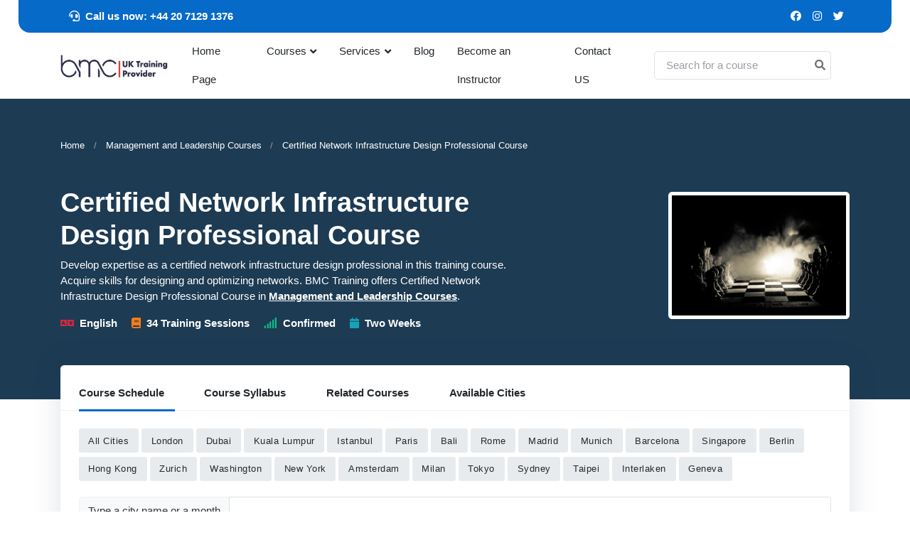

--- FILE ---
content_type: text/html; charset=UTF-8
request_url: https://www.bmc.net/certified-network-infrastructure-design-professional
body_size: 18271
content:
<!DOCTYPE html>
<html lang="en">
<head>
    <script src="/cdn-cgi/scripts/7d0fa10a/cloudflare-static/rocket-loader.min.js" data-cf-settings="8fdfdf086fc36e4142f1a52b-|49"></script><link rel="preload" href="https://www.bmc.net/assets/css/style1min.css" as="style" onload="this.onload=null;this.rel='stylesheet'">
<link id="style-switch" rel="stylesheet" href="https://www.bmc.net/assets/css/style1min.css">
	<!-- Google tag (gtag.js) -->

<script type="application/ld+json">
{
   "@context": "http://schema.org",
   "@type": "Organization",
   "url": "https://www.bmc.net/",
   "potentialAction": {
     "@type": "SearchAction",
     "target": "https://www.bmc.net/find.php?find={search_term_string}",
     "query-input": "required name=search_term_string"
   }
}
</script>

<!-- Google Tag Manager -->
<script type="8fdfdf086fc36e4142f1a52b-text/javascript">(function(w,d,s,l,i){w[l]=w[l]||[];w[l].push({'gtm.start':
new Date().getTime(),event:'gtm.js'});var f=d.getElementsByTagName(s)[0],
j=d.createElement(s),dl=l!='dataLayer'?'&l='+l:'';j.async=true;j.src=
'https://www.googletagmanager.com/gtm.js?id='+i+dl;f.parentNode.insertBefore(j,f);
})(window,document,'script','dataLayer','GTM-P2F3QK5S');</script>
<!-- End Google Tag Manager -->



<meta name="google-site-verification" content="7rcx2kNHP6AqXE0g7hmEkH4_GzxrPIPEb88Z84Y45Y4" />

    
  

<title>Certified Network Infrastructure Design Professional Training Course</title>
<meta name="format-detection" content="telephone=no"/>



<!-- Meta Tags -->
<meta charset="utf-8">
<base href="https://www.bmc.net/" />
<meta name="viewport" content="width=device-width,initial-scale=1,minimum-scale=1,maximum-scale=3">

<meta name="description" content="Develop expertise as a certified network infrastructure design professional in this training course. Acquire skills for designing and optimizing networks.">
<meta name="keywords" content="Certified Network Infrastructure Design Professional Training Course, Network Design and Optimization Skills, Infrastructure Design Techniques">
<meta name="author" content="BMC Training">



   <link rel="canonical" href="https://www.bmc.net/certified-network-infrastructure-design-professional" />






<!-- /.START TAGSO -->

<!-- /.Meta OG -->
<meta property="og:description" 
  content="Develop expertise as a certified network infrastructure design professional in this training course. Acquire skills for designing and optimizing networks." />
<meta property="og:type" content="event"/> 

<meta property="og:title" content="Certified Network Infrastructure Design Professional Training Course" />
<meta property="og:url" content="https://www.bmc.net/certified-network-infrastructure-design-professional" />
<meta property="og:image" itemprop="image" content="https://www.bmc.net/assets/catpg/Management-and-Leadership.webp" />
<meta property="fb:admins" content="100000711922257" />
<!-- /.End Meta OG -->


<!-- /.Twitter -->
<meta name=”twitter:description” content="Develop expertise as a certified network infrastructure design professional in this training course. Acquire skills for designing and optimizing networks." />
<meta name=”twitter:card” content=”summary”  />
<meta name=”twitter:title” content="Certified Network Infrastructure Design Professional Training Course" />
<meta name=”twitter:url” content="https://www.bmc.net/certified-network-infrastructure-design-professional" />
<meta name=”twitter:image”  content="https://www.bmc.net/assets/catpg/Management-and-Leadership.webp" />
<!-- /.END Twitter -->







<script type="application/ld+json">
{
  "@context" : "http://schema.org",
  "@type" : "Organization",
  "name" : "BMC Training",
  "alternateName" : "BMC Courses",
  "url" : "https://www.bmc.net",
    "sameAs" : [ "https://www.youtube.com/user/bmctraining",
                                "https://www.facebook.com/ukbmc.org/",
                                "http://twitter.com/bmctraining",
                "https://www.linkedin.com/company/bmc-training"
                ]
}
</script>

<!-- /.END TAGSO -->



<!-- Favicon -->
<link rel="apple-touch-icon" sizes="180x180" href="https://www.bmc.net/assets/fav/apple-touch-icon.png">
<link rel="icon" type="image/png" sizes="32x32" href="https://www.bmc.net/assets/fav/favicon-32x32.png">
<link rel="icon" type="image/png" sizes="16x16" href="https://www.bmc.net/assets/fav/favicon-16x16.png">
<link rel="manifest" href="https://www.bmc.net/assets/fav/site.webmanifest">
<META HTTP-EQUIV="CACHE-CONTROL" CONTENT="Public">

<!-- Google Font -->

<!-- Plugins CSS -->
<link rel="preload" href="https://www.bmc.net/assets/vendor/bootstrap-icons/bootstrap-iconsmin.css" as="style">
<link rel="stylesheet" type="text/css" href="https://www.bmc.net/assets/vendor/bootstrap-icons/bootstrap-iconsmin.css">

	<link rel="preload"  href="https://www.bmc.net/assets/vendor/glightbox/css/glightboxmin.css" as="style">
		<link rel="stylesheet" type="text/css" href="https://www.bmc.net/assets/vendor/glightbox/css/glightboxmin.css">


<!-- Theme CSS -->


<script data-cfasync="false" nonce="0c58cb5f-7399-4135-945e-ad9da3694c43">try{(function(w,d){!function(j,k,l,m){if(j.zaraz)console.error("zaraz is loaded twice");else{j[l]=j[l]||{};j[l].executed=[];j.zaraz={deferred:[],listeners:[]};j.zaraz._v="5874";j.zaraz._n="0c58cb5f-7399-4135-945e-ad9da3694c43";j.zaraz.q=[];j.zaraz._f=function(n){return async function(){var o=Array.prototype.slice.call(arguments);j.zaraz.q.push({m:n,a:o})}};for(const p of["track","set","debug"])j.zaraz[p]=j.zaraz._f(p);j.zaraz.init=()=>{var q=k.getElementsByTagName(m)[0],r=k.createElement(m),s=k.getElementsByTagName("title")[0];s&&(j[l].t=k.getElementsByTagName("title")[0].text);j[l].x=Math.random();j[l].w=j.screen.width;j[l].h=j.screen.height;j[l].j=j.innerHeight;j[l].e=j.innerWidth;j[l].l=j.location.href;j[l].r=k.referrer;j[l].k=j.screen.colorDepth;j[l].n=k.characterSet;j[l].o=(new Date).getTimezoneOffset();if(j.dataLayer)for(const t of Object.entries(Object.entries(dataLayer).reduce((u,v)=>({...u[1],...v[1]}),{})))zaraz.set(t[0],t[1],{scope:"page"});j[l].q=[];for(;j.zaraz.q.length;){const w=j.zaraz.q.shift();j[l].q.push(w)}r.defer=!0;for(const x of[localStorage,sessionStorage])Object.keys(x||{}).filter(z=>z.startsWith("_zaraz_")).forEach(y=>{try{j[l]["z_"+y.slice(7)]=JSON.parse(x.getItem(y))}catch{j[l]["z_"+y.slice(7)]=x.getItem(y)}});r.referrerPolicy="origin";r.src="/cdn-cgi/zaraz/s.js?z="+btoa(encodeURIComponent(JSON.stringify(j[l])));q.parentNode.insertBefore(r,q)};["complete","interactive"].includes(k.readyState)?zaraz.init():j.addEventListener("DOMContentLoaded",zaraz.init)}}(w,d,"zarazData","script");window.zaraz._p=async d$=>new Promise(ea=>{if(d$){d$.e&&d$.e.forEach(eb=>{try{const ec=d.querySelector("script[nonce]"),ed=ec?.nonce||ec?.getAttribute("nonce"),ee=d.createElement("script");ed&&(ee.nonce=ed);ee.innerHTML=eb;ee.onload=()=>{d.head.removeChild(ee)};d.head.appendChild(ee)}catch(ef){console.error(`Error executing script: ${eb}\n`,ef)}});Promise.allSettled((d$.f||[]).map(eg=>fetch(eg[0],eg[1])))}ea()});zaraz._p({"e":["(function(w,d){})(window,document)"]});})(window,document)}catch(e){throw fetch("/cdn-cgi/zaraz/t"),e;};</script></head>

<body>
    <!-- Google Tag Manager (noscript) -->
<noscript><iframe src="https://www.googletagmanager.com/ns.html?id=GTM-P2F3QK5S"
height="0" width="0" style="display:none;visibility:hidden"></iframe></noscript>
<!-- End Google Tag Manager (noscript) -->
    
    
<!-- Top header START -->
<div class="navbar-top navbar-dark bg-primary d-none d-xl-block py-2 mx-2 mx-md-4 rounded-bottom-4">
	<div class="container">
		<div class="d-lg-flex justify-content-lg-between align-items-center text-white">
			<!-- Navbar top Left-->
			<!-- Top info -->
			<ul class="nav align-items-center justify-content-center text-white">
				
				<li class="nav-item">
				<b>	<a class="nav-link text-white" ><i class="fas fa-headset me-2"></i>Call us now: +44 20 7129 1376</a></b>
				</li>
			</ul>

			<!-- Navbar top Right-->
			<div class="nav d-flex align-items-center justify-content-center text-white">
				<!-- Language -->
				

				<!-- Top social -->
				<ul class="list-unstyled d-flex mb-0 text-white">
					<li > <a class="px-2 nav-link text-white" target="_blank" href="https://www.facebook.com/bmctrainiing"><i class="fab fa-facebook"></i></a> </li>
					<li> <a class="px-2 nav-link text-white" target="_blank" href="https://www.instagram.com/bmctraining"><i class="fab fa-instagram"></i></a> </li>
					<li> <a class="px-2 nav-link text-white" target="_blank" href="https://www.x.com/bmctraining"><i class="fab fa-twitter"></i></a> </li>
			
				</ul>
			</div>
		</div>
	</div>
</div>
<!-- Top header END -->

<!-- Header START -->
<header class="navbar-light navbar-sticky sticky-top" >
	<!-- Logo Nav START -->
	<nav class="navbar navbar-expand-xl">
		<div class="container">
			<!-- Logo START -->
			
			<a class="navbar-brand" href="https://www.bmc.net">
				<img  class="responsive-logo" src="bmc-logo-new-12_506x105.jpg" alt="BMC Training logo" width="180" height="40" style="@media (max-width: 768px) {
    .responsive-logo {
        max-width: 50%; /* Adjust the logo's width for smaller screens */
    }}">
			</a>
			<!-- Logo END -->

			<!-- Responsive navbar toggler -->
			<button class="navbar-toggler ms-auto" type="button" data-bs-toggle="collapse" data-bs-target="#navbarCollapse" aria-controls="navbarCollapse" aria-expanded="false" aria-label="Toggle navigation">
				<span class="navbar-toggler-animation">
					<span></span>
					<span></span>
					<span></span>
				</span>
			</button>

			<!-- Main navbar START -->
			<div class="navbar-collapse w-100 collapse" id="navbarCollapse">

				<!-- Nav Main menu START -->
				<ul class="navbar-nav navbar-nav-scroll mx-auto ">
					<!-- Nav item 1 Demos -->
					<li class="nav-item ">
						<a class="nav-link text-dark" href="https://www.bmc.net/"  >Home Page</a>
						
					</li>

					<!-- Nav item 2 Pages -->
					<li class="nav-item dropdown ">
						<a class="nav-link text-dark dropdown-toggle" href="#" id="pagesMenu" data-bs-toggle="dropdown" aria-haspopup="true" aria-expanded="false">Courses</a>
						<ul class="dropdown-menu  " aria-labelledby="pagesMenu"  >
						

                        
                                     <!-- Courses Categories Start -->

                                       
                                       <li  >
                                           
         <a style="font-weight: 450;font-size:12px;" class="dropdown-item text-wrap text-dark"  href="https://www.bmc.net/training/1/Management-and-Leadership">Management and Leadership</a>
                                    
                                    
                                       </li>    
                                       <li  >
                                           
         <a style="font-weight: 450;font-size:12px;" class="dropdown-item text-wrap text-dark"  href="https://www.bmc.net/training/2/Accounting-and-Budgeting">Finance , Accounting and Budgeting</a>
                                    
                                    
                                       </li>    
                                       <li  >
                                           
         <a style="font-weight: 450;font-size:12px;" class="dropdown-item text-wrap text-dark"  href="https://www.bmc.net/training/3/Human-Resource-Management">Human Resource Management</a>
                                    
                                    
                                       </li>    
                                       <li  >
                                           
         <a style="font-weight: 450;font-size:12px;" class="dropdown-item text-wrap text-dark"  href="https://www.bmc.net/training/4/Project-Procurement-and-Contracts">Project , Procurement and Contracts</a>
                                    
                                    
                                       </li>    
                                       <li  >
                                           
         <a style="font-weight: 450;font-size:12px;" class="dropdown-item text-wrap text-dark"  href="https://www.bmc.net/training/5/Secretarial-and-Administration">Secretarial and Administration</a>
                                    
                                    
                                       </li>    
                                       <li  >
                                           
         <a style="font-weight: 450;font-size:12px;" class="dropdown-item text-wrap text-dark"  href="https://www.bmc.net/training/6/Public-Relations-Customer-Services-Sales-and-Marketing">PR , Customer Services , Sales and Marketing</a>
                                    
                                    
                                       </li>    
                                       <li  >
                                           
         <a style="font-weight: 450;font-size:12px;" class="dropdown-item text-wrap text-dark"  href="https://www.bmc.net/training/7/Quality-and-Productivity">Quality and Productivity</a>
                                    
                                    
                                       </li>    
                                       <li  >
                                           
         <a style="font-weight: 450;font-size:12px;" class="dropdown-item text-wrap text-dark"  href="https://www.bmc.net/training/8/Maintenance-Engineering-Training">Maintenance Engineering Training</a>
                                    
                                    
                                       </li>    
                                       <li  >
                                           
         <a style="font-weight: 450;font-size:12px;" class="dropdown-item text-wrap text-dark"  href="https://www.bmc.net/training/9/Oil-and-Gas">Oil and Gas Training</a>
                                    
                                    
                                       </li>    
                                       <li  >
                                           
         <a style="font-weight: 450;font-size:12px;" class="dropdown-item text-wrap text-dark"  href="https://www.bmc.net/training/11/Construction-and-Civil-Engineering-Training">Construction and Civil Engineering Training</a>
                                    
                                    
                                       </li>    
                                       <li  >
                                           
         <a style="font-weight: 450;font-size:12px;" class="dropdown-item text-wrap text-dark"  href="https://www.bmc.net/training/12/Facilities-Management-Training">Facilities Management Training</a>
                                    
                                    
                                       </li>    
                                       <li  >
                                           
         <a style="font-weight: 450;font-size:12px;" class="dropdown-item text-wrap text-dark"  href="https://www.bmc.net/training/13/Safety-Training">Safety Training</a>
                                    
                                    
                                       </li>    
                                       <li  >
                                           
         <a style="font-weight: 450;font-size:12px;" class="dropdown-item text-wrap text-dark"  href="https://www.bmc.net/training/15/Electrical-and-Power-Engineering-Training">Electrical and Power Engineering Training</a>
                                    
                                    
                                       </li>    
                                       <li  >
                                           
         <a style="font-weight: 450;font-size:12px;" class="dropdown-item text-wrap text-dark"  href="https://www.bmc.net/training/16/Artificial-Intelligence-AI-Training">Artificial Intelligence - AI Training</a>
                                    
                                    
                                       </li>                                  
                                       


                                    <!-- Courses Categories Start -->
							

						
                            


						</ul>
					</li>

					<!-- Nav item 3 Account -->
					<li class="nav-item dropdown">
						<a class="nav-link dropdown-toggle text-dark" href="#" id="accounntMenu" data-bs-toggle="dropdown" aria-haspopup="true" aria-expanded="false">Services</a>
						<ul class="dropdown-menu" aria-labelledby="accounntMenu">
							<!-- Dropdown submenu -->
			<li> <a class="dropdown-item text-dark" href="https://www.bmc.net/public_programs">Public Training Programms</a> </li>
            <li> <a class="dropdown-item text-dark" href="https://www.bmc.net/customised_training">Customised Training</a> </li>
            <li> <a class="dropdown-item text-dark" href="https://www.bmc.net/research">Research</a> </li>
            <li> <a class="dropdown-item text-dark" href="https://www.bmc.net/consulting">Consulting</a> </li>
            <li> <a class="dropdown-item text-dark" href="https://www.bmc.net/in-house-training">In-House Training</a> </li>
</ul>
</li>
											<li class="nav-item text-dark"><a class="nav-link text-dark" href="blog">Blog</a></li>             
	
           	<!-- Nav item 4 Component-->
           		<li class="nav-item text-dark"><a class="nav-link text-dark" href="cv">Become an Instructor</a></li>  
           	
					<li class="nav-item text-dark"><a class="nav-link text-dark" href="contact-us">Contact US</a></li>             

			
				</ul>
				<!-- Nav Main menu END -->

				<!-- Nav Search START -->
				<div class="nav my-3 my-xl-0 px-4 flex-nowrap align-items-center">
					<div class="nav-item w-100">
						<form class="position-relative"  method="get" action="https://www.bmc.net/find.php">
							<input class="form-control pe-5 bg-transparent" name="find" type="search" placeholder="Search for a course" aria-label="Search">
							<button class="bg-transparent p-2 position-absolute top-50 end-0 translate-middle-y border-0 text-primary-hover text-reset"  aria-label="Search for courses" type="submit">
								<i class="fas fa-search fs-6 "></i>
							</button>
						</form>
					</div>
				</div>
				<!-- Nav Search END -->
			</div>
			<!-- Main navbar END -->

		
		</div>
	</nav>
	<!-- Logo Nav END -->

</header> 
<!-- Header END --><script src="https://code.jquery.com/jquery-1.11.3.min.js" type="8fdfdf086fc36e4142f1a52b-text/javascript"></script>
<script src="https://cdn.datatables.net/1.11.0/js/jquery.dataTables.min.js" type="8fdfdf086fc36e4142f1a52b-text/javascript"></script>
<script src="https://cdn.datatables.net/buttons/2.0.0/js/dataTables.buttons.min.js" type="8fdfdf086fc36e4142f1a52b-text/javascript"></script>
<script src="https://cdnjs.cloudflare.com/ajax/libs/jszip/3.1.3/jszip.min.js" type="8fdfdf086fc36e4142f1a52b-text/javascript"></script>


<script src="https://cdn.datatables.net/buttons/2.0.0/js/buttons.html5.min.js" type="8fdfdf086fc36e4142f1a52b-text/javascript"></script>
<script src="https://cdn.datatables.net/buttons/2.0.0/js/buttons.print.min.js" type="8fdfdf086fc36e4142f1a52b-text/javascript"></script>
<link rel="stylesheet" type="text/css" href="https://cdn.datatables.net/1.11.0/css/jquery.dataTables.css">
<link rel="stylesheet" type="text/css" href="https://cdn.datatables.net/buttons/2.0.0/css/buttons.dataTables.min.css">
<link rel="stylesheet" type="text/css" href="https://cdn.datatables.net/responsive/2.3.0/css/responsive.dataTables.css">
<script src="https://cdn.datatables.net/responsive/2.3.0/js/dataTables.responsive.js" type="8fdfdf086fc36e4142f1a52b-text/javascript"></script>




<!-- **************** MAIN CONTENT START **************** -->
<main>
    
    
    

    
    
    
    <section class="bg-blue py-0 py-sm-5">

    
	<div class="container">
	    <style>nav.pb-0, nav.pb-0 ol.breadcrumb, nav.pb-0 ol.breadcrumb li {
	            margin-top: 1 !important;
    padding-top: 1 !important;
    margin-bottom: 0 !important;
    padding-bottom: 0 !important;
}
</style>
	            	<nav aria-label="breadcrumb " class="pb-0 mt-0 pt-0 text-white">
  <ol   class="breadcrumb text-white" >
    <li class="breadcrumb-item text-white"><a class="text-white" href="https://www.bmc.net/">Home</a></li>
     <li class="breadcrumb-item text-white"><a class="text-white" href="https://www.bmc.net/training/1/Management-and-Leadership" title="Management and Leadership Courses">Management and Leadership Courses</a></li>
    <li   class="breadcrumb-item active text-white" aria-current="page">Certified Network Infrastructure Design Professional Course</li>
  </ol>
</nav>
		<div class="row justify-content-between align-items-center my-5">
			<div class="col-lg-7 position-relative">
				<!-- Badge -->
				
				<!-- Title -->
				<h1   class="h2 text-white">Certified Network Infrastructure Design Professional Course</h1>
				
				<p class="text-white">Develop expertise as a certified network infrastructure design professional in this training course. Acquire skills for designing and optimizing networks. BMC Training offers Certified Network Infrastructure Design Professional Course in <u><b><a  class="text-white" href="https://www.bmc.net/training/1/Management-and-Leadership" title="Management and Leadership Courses">Management and Leadership Courses</a></b></u>.
</p>
				<!-- Content -->
				<ul class="list-inline mb-0">
					<li class="list-inline-item h6 me-3 mb-1 mb-sm-0 text-white"><i class="fas fa-language text-danger me-2"></i>English</li>
					<li class="list-inline-item h6 me-3 mb-1 mb-sm-0 text-white"><i class="fas fa-book text-orange me-2"></i>34 Training Sessions</li>
					<li class="list-inline-item h6 me-3 mb-1 mb-sm-0 text-white"><i class="fas fa-signal text-success me-2"></i>Confirmed</li>
				
					<li class="list-inline-item h6 mb-0 text-white"><i class="fas fa-calendar text-info me-2"></i>Two Weeks</li>
				</ul>
				
			
			</div>
			
			
			

<div class="col-lg-3 position-relative mt-4 mt-lg-0 pb-2">


<img src="https://www.bmc.net/assets/catpg/Management-and-Leadership.webp" alt="Certified Network Infrastructure Design Professional Training Course" title="Explore Certified Network Infrastructure Design Professional Training Course" role="img" aria-labelledby="Certified Network Infrastructure Design Professional Training Course" class="border border-5 border-white rounded-2">
<p id="madridCityDescription" class="visually-hidden">Detailed description for visually impaired users: The image presents a view of Certified Network Infrastructure Design Professional Training Course</p>
<div class="position-absolute top-50 start-50 translate-middle">

</div>
			
			
				
		</div>
		
 <script type="application/ld+json">
    [{
      "@context": "https://schema.org",
      "@type": "BreadcrumbList",
      "itemListElement": [{
        "@type": "ListItem",
        "position": 1,
        "name": "Home",
        "item": "https://www.bmc.net/"
      },{
        "@type": "ListItem",
        "position": 2,
        "name": "Management and Leadership Courses",
        "item": "https://www.bmc.net/training/1/Management-and-Leadership"
      },{
        "@type": "ListItem",
        "position": 3,
        "name": "Certified Network Infrastructure Design Professional Course"
      }]
    },
    {
      "@context": "https://schema.org",
      "@type": "BreadcrumbList",
      "itemListElement": [{
        "@type": "ListItem",
        "position": 1,
        "name": "Home",
        "item": "https://www.bmc.net/"
      },{
        "@type": "ListItem",
        "position": 2,
        "name": "Management and Leadership Courses",
         "item": "https://www.bmc.net/training/1/Management-and-Leadership"
      }]
    }]
    </script>

	</div>
	
</section>

    
    
    
    
    
    
    
    


<!-- =======================
Page content START -->
<section class="pt-0">
	<div class="container">
	    
		<div class="row">
			<!-- Main content START -->
			<div class="col-12">
				<div class="card shadow rounded-2 p-0 mt-n5">
					<!-- Tabs START -->
					<div class="card-header border-bottom px-4 pt-3 pb-0">
						<ul class="nav nav-bottom-line py-0" id="course-pills-tab" role="tablist">
							<!-- Tab item -->
							<li class="nav-item me-2 me-sm-4" role="presentation">
								<button class="nav-link mb-2 mb-md-0 active text-dark" id="course-pills-tab-1" data-bs-toggle="pill" data-bs-target="#course-pills-1" type="button" role="tab" aria-controls="course-pills-1" aria-selected="true">Course Schedule</button>
							</li>
							<!-- Tab item -->
							<li class="nav-item me-2 me-sm-4" role="presentation">
								<button class="nav-link mb-2 mb-md-0 text-dark" id="course-pills-tab-2" data-bs-toggle="pill" data-bs-target="#course-pills-2" type="button" role="tab" aria-controls="course-pills-2" aria-selected="false">Course Syllabus</button>
							</li>
							<!-- Tab item -->
							<li class="nav-item me-2 me-sm-4" role="presentation">
								<button class="nav-link mb-2 mb-md-0 text-dark" id="course-pills-tab-3" data-bs-toggle="pill" data-bs-target="#course-pills-3" type="button" role="tab" aria-controls="course-pills-3" aria-selected="false">Related Courses</button>
							</li>
								<li class="nav-item me-2 me-sm-4" role="presentation">
								<button class="nav-link mb-2 mb-md-0 text-dark" id="course-pills-tab-4" data-bs-toggle="pill" data-bs-target="#course-pills-4" type="button" role="tab" aria-controls="course-pills-4" aria-selected="false">Available Cities</button>
							</li>
						</ul>
					</div>
					<!-- Tabs END -->

					<!-- Tab contents START -->
					<div class="card-body p-sm-4">
						<div class="tab-content" id="course-pills-tabContent">
							<!-- Content START -->
							<div class="tab-pane fade show active" id="course-pills-1" role="tabpanel" aria-labelledby="course-pills-tab-1">
								<!-- Accordion START -->
						
						
						
		<div class="row g-4">

		



<style>
					   #customers {
		font-family: "Trebuchet MS", Arial, Helvetica, sans-serif;
		border-collapse: collapse;
		  table-layout: fixed;
	  word-wrap: break-word;
		width: 100%;
		text-align: left;
		font-size: 15px;
		border: 1px solid #ddd;
	  }
	  
	  
	  
	  #myCustomSearchBox {
		background-position: 10px 12px; /* Position the search icon */
		background-repeat: no-repeat; /* Do not repeat the icon image */
		width: 100%; /* Full-width */
		font-size: 16px; /* Increase font-size */
		padding: 12px 20px 12px 40px; /* Add some padding */
		border: 1px solid #ddd; /* Add a grey border */
		margin-bottom: 12px; /* Add some space below the input */
	  }
	  
	  
	  #xcustomers td, #xcustomers th {
		border: 1px solid #ddd;
		
		font-size: 14px;
	  }
	  
	  #xcustomers th {
		padding-top: 12px;
		padding-bottom: 12px;
		text-align: left;
		background-color: #243a51;
		color: white;
		border: 1px solid #ddd;
	  }
	  </style>


                              
<div class="mb-3">
           <button type="button" class="btn btn-blue-soft btn-sm text-dark" onclick="if (!window.__cfRLUnblockHandlers) return false; updateSearch('')" data-cf-modified-8fdfdf086fc36e4142f1a52b-="">All Cities</button>          

  
         
  
    <button type="button" class="btn btn-blue-soft btn-sm text-dark" onclick="if (!window.__cfRLUnblockHandlers) return false; updateSearch('London')" data-cf-modified-8fdfdf086fc36e4142f1a52b-=""> London</button>
            
  
    <button type="button" class="btn btn-blue-soft btn-sm text-dark" onclick="if (!window.__cfRLUnblockHandlers) return false; updateSearch('Dubai')" data-cf-modified-8fdfdf086fc36e4142f1a52b-=""> Dubai</button>
            
  
    <button type="button" class="btn btn-blue-soft btn-sm text-dark" onclick="if (!window.__cfRLUnblockHandlers) return false; updateSearch('Kuala Lumpur')" data-cf-modified-8fdfdf086fc36e4142f1a52b-=""> Kuala Lumpur</button>
            
  
    <button type="button" class="btn btn-blue-soft btn-sm text-dark" onclick="if (!window.__cfRLUnblockHandlers) return false; updateSearch('Istanbul')" data-cf-modified-8fdfdf086fc36e4142f1a52b-=""> Istanbul</button>
            
  
    <button type="button" class="btn btn-blue-soft btn-sm text-dark" onclick="if (!window.__cfRLUnblockHandlers) return false; updateSearch('Paris')" data-cf-modified-8fdfdf086fc36e4142f1a52b-=""> Paris</button>
            
  
    <button type="button" class="btn btn-blue-soft btn-sm text-dark" onclick="if (!window.__cfRLUnblockHandlers) return false; updateSearch('Bali')" data-cf-modified-8fdfdf086fc36e4142f1a52b-=""> Bali</button>
            
  
    <button type="button" class="btn btn-blue-soft btn-sm text-dark" onclick="if (!window.__cfRLUnblockHandlers) return false; updateSearch('Rome')" data-cf-modified-8fdfdf086fc36e4142f1a52b-=""> Rome</button>
            
  
    <button type="button" class="btn btn-blue-soft btn-sm text-dark" onclick="if (!window.__cfRLUnblockHandlers) return false; updateSearch('Madrid')" data-cf-modified-8fdfdf086fc36e4142f1a52b-=""> Madrid</button>
            
  
    <button type="button" class="btn btn-blue-soft btn-sm text-dark" onclick="if (!window.__cfRLUnblockHandlers) return false; updateSearch('Munich')" data-cf-modified-8fdfdf086fc36e4142f1a52b-=""> Munich</button>
            
  
    <button type="button" class="btn btn-blue-soft btn-sm text-dark" onclick="if (!window.__cfRLUnblockHandlers) return false; updateSearch('Barcelona')" data-cf-modified-8fdfdf086fc36e4142f1a52b-=""> Barcelona</button>
            
  
    <button type="button" class="btn btn-blue-soft btn-sm text-dark" onclick="if (!window.__cfRLUnblockHandlers) return false; updateSearch('Singapore')" data-cf-modified-8fdfdf086fc36e4142f1a52b-=""> Singapore</button>
            
  
    <button type="button" class="btn btn-blue-soft btn-sm text-dark" onclick="if (!window.__cfRLUnblockHandlers) return false; updateSearch('Berlin')" data-cf-modified-8fdfdf086fc36e4142f1a52b-=""> Berlin</button>
            
  
    <button type="button" class="btn btn-blue-soft btn-sm text-dark" onclick="if (!window.__cfRLUnblockHandlers) return false; updateSearch('Hong Kong')" data-cf-modified-8fdfdf086fc36e4142f1a52b-=""> Hong Kong</button>
            
  
    <button type="button" class="btn btn-blue-soft btn-sm text-dark" onclick="if (!window.__cfRLUnblockHandlers) return false; updateSearch('Zurich')" data-cf-modified-8fdfdf086fc36e4142f1a52b-=""> Zurich</button>
            
  
    <button type="button" class="btn btn-blue-soft btn-sm text-dark" onclick="if (!window.__cfRLUnblockHandlers) return false; updateSearch('Washington')" data-cf-modified-8fdfdf086fc36e4142f1a52b-=""> Washington</button>
            
  
    <button type="button" class="btn btn-blue-soft btn-sm text-dark" onclick="if (!window.__cfRLUnblockHandlers) return false; updateSearch('New York')" data-cf-modified-8fdfdf086fc36e4142f1a52b-=""> New York</button>
            
  
    <button type="button" class="btn btn-blue-soft btn-sm text-dark" onclick="if (!window.__cfRLUnblockHandlers) return false; updateSearch('Amsterdam')" data-cf-modified-8fdfdf086fc36e4142f1a52b-=""> Amsterdam</button>
            
  
    <button type="button" class="btn btn-blue-soft btn-sm text-dark" onclick="if (!window.__cfRLUnblockHandlers) return false; updateSearch('Milan')" data-cf-modified-8fdfdf086fc36e4142f1a52b-=""> Milan</button>
            
  
    <button type="button" class="btn btn-blue-soft btn-sm text-dark" onclick="if (!window.__cfRLUnblockHandlers) return false; updateSearch('Tokyo')" data-cf-modified-8fdfdf086fc36e4142f1a52b-=""> Tokyo</button>
            
  
    <button type="button" class="btn btn-blue-soft btn-sm text-dark" onclick="if (!window.__cfRLUnblockHandlers) return false; updateSearch('Sydney')" data-cf-modified-8fdfdf086fc36e4142f1a52b-=""> Sydney</button>
            
  
    <button type="button" class="btn btn-blue-soft btn-sm text-dark" onclick="if (!window.__cfRLUnblockHandlers) return false; updateSearch('Taipei')" data-cf-modified-8fdfdf086fc36e4142f1a52b-=""> Taipei</button>
            
  
    <button type="button" class="btn btn-blue-soft btn-sm text-dark" onclick="if (!window.__cfRLUnblockHandlers) return false; updateSearch('Interlaken')" data-cf-modified-8fdfdf086fc36e4142f1a52b-=""> Interlaken</button>
            
  
    <button type="button" class="btn btn-blue-soft btn-sm text-dark" onclick="if (!window.__cfRLUnblockHandlers) return false; updateSearch('Geneva')" data-cf-modified-8fdfdf086fc36e4142f1a52b-=""> Geneva</button>
                         
    
    
    
    

</div> </div>

						
						
						
						
						
						
						
						
				
<div class="input-group mb-3">
  <span  style="color: #333333;" class="input-group-text" id="basic-addon3">Type a city name or a month</span>
  <input type="text" class="form-control" id="basic-url" aria-describedby="basic-addon3" aria-label="Search for courses">
</div>




<table id="xcustomers" class="table table-bordered border-secondary nowrap table-hover table-striped" cellpadding="0" border="0" align="center" cellspacing="0" style="width:100%">

<thead>
	<tr class="table-warning table-bordered border-secondary text-white bg-blue">
	   <th>Venue</th>
		<th>Start Date</th>
		<th>End Date</th>
			<th>Net Fees</th>
		<th>Details & Registration</th>
	
	  
	</tr>
</thead>
<tbody>


 	<tr>
	   
		<td class="text-dark">Kuala Lumpur , Malaysia	   
	  
	   
	   </td>
		<td class="text-dark">16 - Nov - 2025</td>
		<td class="text-dark">27 - Nov - 2025</td>
		<td class="text-dark">10600 GBP</td>
	  <td>
   <center>

<div class="btn-group" role="group">
    <a class="btn btn-blue btn-sm " rel="nofollow" target="_blank" href="https://www.bmc.net/bmc-sec-data/training-outlines/cover-downloading.php?id=91&code=MNG241&city=Kuala-Lumpur" role="button">
         PDF
    </a>
            <a rel="nofollow" target="_blank" class="btn btn-success btn-sm " href="https://www.bmc.uk.com/xrequest/register.php?id=91&code=MNG241&course=certified-network-infrastructure-design-professional&city=Kuala+Lumpur" role="button">
            Register
        </a>
    </div>



</center>


	  </td>


</li> 
	</tr>    	<tr>
	   
		<td class="text-dark">Rome , Italy	   
	  
	   
	   </td>
		<td class="text-dark">16 - Nov - 2025</td>
		<td class="text-dark">27 - Nov - 2025</td>
		<td class="text-dark">15800 GBP</td>
	  <td>
   <center>

<div class="btn-group" role="group">
    <a class="btn btn-blue btn-sm " rel="nofollow" target="_blank" href="https://www.bmc.net/bmc-sec-data/training-outlines/cover-downloading.php?id=91&code=MNG241&city=Rome" role="button">
         PDF
    </a>
            <a rel="nofollow" target="_blank" class="btn btn-success btn-sm " href="https://www.bmc.uk.com/xrequest/register.php?id=91&code=MNG241&course=certified-network-infrastructure-design-professional&city=Rome" role="button">
            Register
        </a>
    </div>



</center>


	  </td>


</li> 
	</tr>    	<tr>
	   
		<td class="text-dark">Barcelona , Spain	   
	  
	   
	   </td>
		<td class="text-dark">16 - Nov - 2025</td>
		<td class="text-dark">27 - Nov - 2025</td>
		<td class="text-dark">16600 GBP</td>
	  <td>
   <center>

<div class="btn-group" role="group">
    <a class="btn btn-blue btn-sm " rel="nofollow" target="_blank" href="https://www.bmc.net/bmc-sec-data/training-outlines/cover-downloading.php?id=91&code=MNG241&city=Barcelona" role="button">
         PDF
    </a>
            <a rel="nofollow" target="_blank" class="btn btn-success btn-sm " href="https://www.bmc.uk.com/xrequest/register.php?id=91&code=MNG241&course=certified-network-infrastructure-design-professional&city=Barcelona" role="button">
            Register
        </a>
    </div>



</center>


	  </td>


</li> 
	</tr>    	<tr>
	   
		<td class="text-dark">Zurich , Switzerland	   
	  
	   
	   </td>
		<td class="text-dark">16 - Nov - 2025</td>
		<td class="text-dark">27 - Nov - 2025</td>
		<td class="text-dark">17400 GBP</td>
	  <td>
   <center>

<div class="btn-group" role="group">
    <a class="btn btn-blue btn-sm " rel="nofollow" target="_blank" href="https://www.bmc.net/bmc-sec-data/training-outlines/cover-downloading.php?id=91&code=MNG241&city=Zurich" role="button">
         PDF
    </a>
            <a rel="nofollow" target="_blank" class="btn btn-success btn-sm " href="https://www.bmc.uk.com/xrequest/register.php?id=91&code=MNG241&course=certified-network-infrastructure-design-professional&city=Zurich" role="button">
            Register
        </a>
    </div>



</center>


	  </td>


</li> 
	</tr>    	<tr>
	   
		<td class="text-dark">Paris , France	   
	  
	   
	   </td>
		<td class="text-dark">23 - Nov - 2025</td>
		<td class="text-dark">4 - Dec - 2025</td>
		<td class="text-dark">15800 GBP</td>
	  <td>
   <center>

<div class="btn-group" role="group">
    <a class="btn btn-blue btn-sm " rel="nofollow" target="_blank" href="https://www.bmc.net/bmc-sec-data/training-outlines/cover-downloading.php?id=92&code=MNG241&city=Paris" role="button">
         PDF
    </a>
            <a rel="nofollow" target="_blank" class="btn btn-success btn-sm " href="https://www.bmc.uk.com/xrequest/register.php?id=92&code=MNG241&course=certified-network-infrastructure-design-professional&city=Paris" role="button">
            Register
        </a>
    </div>



</center>


	  </td>


</li> 
	</tr>    	<tr>
	   
		<td class="text-dark">Hong Kong , Hong Kong	   
	  
	   
	   </td>
		<td class="text-dark">23 - Nov - 2025</td>
		<td class="text-dark">4 - Dec - 2025</td>
		<td class="text-dark">18200 GBP</td>
	  <td>
   <center>

<div class="btn-group" role="group">
    <a class="btn btn-blue btn-sm " rel="nofollow" target="_blank" href="https://www.bmc.net/bmc-sec-data/training-outlines/cover-downloading.php?id=92&code=MNG241&city=Hong-Kong" role="button">
         PDF
    </a>
    </div>



</center>


	  </td>


</li> 
	</tr>    	<tr>
	   
		<td class="text-dark">Dubai , UAE	   
	  
	   
	   </td>
		<td class="text-dark">23 - Nov - 2025</td>
		<td class="text-dark">4 - Dec - 2025</td>
		<td class="text-dark">11172.5 GBP</td>
	  <td>
   <center>

<div class="btn-group" role="group">
    <a class="btn btn-blue btn-sm " rel="nofollow" target="_blank" href="https://www.bmc.net/bmc-sec-data/training-outlines/cover-downloading.php?id=92&code=MNG241&city=Dubai" role="button">
         PDF
    </a>
            <a rel="nofollow" target="_blank" class="btn btn-success btn-sm " href="https://www.bmc.uk.com/xrequest/register.php?id=92&code=MNG241&course=certified-network-infrastructure-design-professional&city=Dubai" role="button">
            Register
        </a>
    </div>



</center>


	  </td>


</li> 
	</tr>    	<tr>
	   
		<td class="text-dark">Tokyo , Japan	   
	  
	   
	   </td>
		<td class="text-dark">23 - Nov - 2025</td>
		<td class="text-dark">4 - Dec - 2025</td>
		<td class="text-dark">23000 GBP</td>
	  <td>
   <center>

<div class="btn-group" role="group">
    <a class="btn btn-blue btn-sm " rel="nofollow" target="_blank" href="https://www.bmc.net/bmc-sec-data/training-outlines/cover-downloading.php?id=92&code=MNG241&city=Tokyo" role="button">
         PDF
    </a>
    </div>



</center>


	  </td>


</li> 
	</tr>    	<tr>
	   
		<td class="text-dark">Sydney , Australia	   
	  
	   
	   </td>
		<td class="text-dark">16 - Nov - 2025</td>
		<td class="text-dark">27 - Nov - 2025</td>
		<td class="text-dark">25500 GBP</td>
	  <td>
   <center>

<div class="btn-group" role="group">
    <a class="btn btn-blue btn-sm " rel="nofollow" target="_blank" href="https://www.bmc.net/bmc-sec-data/training-outlines/cover-downloading.php?id=91&code=MNG241&city=Sydney" role="button">
         PDF
    </a>
    </div>



</center>


	  </td>


</li> 
	</tr>    	<tr>
	   
		<td class="text-dark">Interlaken , Switzerland	   
	  
	   
	   </td>
		<td class="text-dark">16 - Nov - 2025</td>
		<td class="text-dark">27 - Nov - 2025</td>
		<td class="text-dark">19900 GBP</td>
	  <td>
   <center>

<div class="btn-group" role="group">
    <a class="btn btn-blue btn-sm " rel="nofollow" target="_blank" href="https://www.bmc.net/bmc-sec-data/training-outlines/cover-downloading.php?id=91&code=MNG241&city=Interlaken" role="button">
         PDF
    </a>
            <a rel="nofollow" target="_blank" class="btn btn-success btn-sm " href="https://www.bmc.uk.com/xrequest/register.php?id=91&code=MNG241&course=certified-network-infrastructure-design-professional&city=Interlaken" role="button">
            Register
        </a>
    </div>



</center>


	  </td>


</li> 
	</tr>    	<tr>
	   
		<td class="text-dark">Geneva , Switzerland	   
	  
	   
	   </td>
		<td class="text-dark">23 - Nov - 2025</td>
		<td class="text-dark">4 - Dec - 2025</td>
		<td class="text-dark">19900 GBP</td>
	  <td>
   <center>

<div class="btn-group" role="group">
    <a class="btn btn-blue btn-sm " rel="nofollow" target="_blank" href="https://www.bmc.net/bmc-sec-data/training-outlines/cover-downloading.php?id=92&code=MNG241&city=Geneva" role="button">
         PDF
    </a>
            <a rel="nofollow" target="_blank" class="btn btn-success btn-sm " href="https://www.bmc.uk.com/xrequest/register.php?id=92&code=MNG241&course=certified-network-infrastructure-design-professional&city=Geneva" role="button">
            Register
        </a>
    </div>



</center>


	  </td>


</li> 
	</tr>    	<tr>
	   
		<td class="text-dark">Madrid , Spain	   
	  
	   
	   </td>
		<td class="text-dark">21 - Dec - 2025</td>
		<td class="text-dark">1 - Jan - 2026</td>
		<td class="text-dark">15000 GBP</td>
	  <td>
   <center>

<div class="btn-group" role="group">
    <a class="btn btn-blue btn-sm " rel="nofollow" target="_blank" href="https://www.bmc.net/bmc-sec-data/training-outlines/cover-downloading.php?id=95&code=MNG241&city=Madrid" role="button">
         PDF
    </a>
            <a rel="nofollow" target="_blank" class="btn btn-success btn-sm " href="https://www.bmc.uk.com/xrequest/register.php?id=95&code=MNG241&course=certified-network-infrastructure-design-professional&city=Madrid" role="button">
            Register
        </a>
    </div>



</center>


	  </td>


</li> 
	</tr>    	<tr>
	   
		<td class="text-dark">Munich , Germany	   
	  
	   
	   </td>
		<td class="text-dark">21 - Dec - 2025</td>
		<td class="text-dark">1 - Jan - 2026</td>
		<td class="text-dark">17800 GBP</td>
	  <td>
   <center>

<div class="btn-group" role="group">
    <a class="btn btn-blue btn-sm " rel="nofollow" target="_blank" href="https://www.bmc.net/bmc-sec-data/training-outlines/cover-downloading.php?id=95&code=MNG241&city=Munich" role="button">
         PDF
    </a>
    </div>



</center>


	  </td>


</li> 
	</tr>    	<tr>
	   
		<td class="text-dark">London , UK	   
	  
	   
	   </td>
		<td class="text-dark">21 - Dec - 2025</td>
		<td class="text-dark">1 - Jan - 2026</td>
		<td class="text-dark">11900 GBP</td>
	  <td>
   <center>

<div class="btn-group" role="group">
    <a class="btn btn-blue btn-sm " rel="nofollow" target="_blank" href="https://www.bmc.net/bmc-sec-data/training-outlines/cover-downloading.php?id=95&code=MNG241&city=London" role="button">
         PDF
    </a>
            <a rel="nofollow" target="_blank" class="btn btn-success btn-sm " href="https://www.bmc.uk.com/xrequest/register.php?id=95&code=MNG241&course=certified-network-infrastructure-design-professional&city=London" role="button">
            Register
        </a>
    </div>



</center>


	  </td>


</li> 
	</tr>    	<tr>
	   
		<td class="text-dark">Berlin , Germany	   
	  
	   
	   </td>
		<td class="text-dark">21 - Dec - 2025</td>
		<td class="text-dark">1 - Jan - 2026</td>
		<td class="text-dark">16600 GBP</td>
	  <td>
   <center>

<div class="btn-group" role="group">
    <a class="btn btn-blue btn-sm " rel="nofollow" target="_blank" href="https://www.bmc.net/bmc-sec-data/training-outlines/cover-downloading.php?id=95&code=MNG241&city=Berlin" role="button">
         PDF
    </a>
            <a rel="nofollow" target="_blank" class="btn btn-success btn-sm " href="https://www.bmc.uk.com/xrequest/register.php?id=95&code=MNG241&course=certified-network-infrastructure-design-professional&city=Berlin" role="button">
            Register
        </a>
    </div>



</center>


	  </td>


</li> 
	</tr>    	<tr>
	   
		<td class="text-dark">New York , United States	   
	  
	   
	   </td>
		<td class="text-dark">21 - Dec - 2025</td>
		<td class="text-dark">1 - Jan - 2026</td>
		<td class="text-dark">25500 GBP</td>
	  <td>
   <center>

<div class="btn-group" role="group">
    <a class="btn btn-blue btn-sm " rel="nofollow" target="_blank" href="https://www.bmc.net/bmc-sec-data/training-outlines/cover-downloading.php?id=95&code=MNG241&city=New-York" role="button">
         PDF
    </a>
    </div>



</center>


	  </td>


</li> 
	</tr>    	<tr>
	   
		<td class="text-dark">Amsterdam , Netherlands	   
	  
	   
	   </td>
		<td class="text-dark">21 - Dec - 2025</td>
		<td class="text-dark">1 - Jan - 2026</td>
		<td class="text-dark">18200 GBP</td>
	  <td>
   <center>

<div class="btn-group" role="group">
    <a class="btn btn-blue btn-sm " rel="nofollow" target="_blank" href="https://www.bmc.net/bmc-sec-data/training-outlines/cover-downloading.php?id=95&code=MNG241&city=Amsterdam" role="button">
         PDF
    </a>
            <a rel="nofollow" target="_blank" class="btn btn-success btn-sm " href="https://www.bmc.uk.com/xrequest/register.php?id=95&code=MNG241&course=certified-network-infrastructure-design-professional&city=Amsterdam" role="button">
            Register
        </a>
    </div>



</center>


	  </td>


</li> 
	</tr>    	<tr>
	   
		<td class="text-dark">Milan , Italy	   
	  
	   
	   </td>
		<td class="text-dark">21 - Dec - 2025</td>
		<td class="text-dark">1 - Jan - 2026</td>
		<td class="text-dark">15000 GBP</td>
	  <td>
   <center>

<div class="btn-group" role="group">
    <a class="btn btn-blue btn-sm " rel="nofollow" target="_blank" href="https://www.bmc.net/bmc-sec-data/training-outlines/cover-downloading.php?id=95&code=MNG241&city=Milan" role="button">
         PDF
    </a>
            <a rel="nofollow" target="_blank" class="btn btn-success btn-sm " href="https://www.bmc.uk.com/xrequest/register.php?id=95&code=MNG241&course=certified-network-infrastructure-design-professional&city=Milan" role="button">
            Register
        </a>
    </div>



</center>


	  </td>


</li> 
	</tr>    	<tr>
	   
		<td class="text-dark">Dubai , UAE	   
	  
	   
	   </td>
		<td class="text-dark">28 - Dec - 2025</td>
		<td class="text-dark">8 - Jan - 2026</td>
		<td class="text-dark">11172.5 GBP</td>
	  <td>
   <center>

<div class="btn-group" role="group">
    <a class="btn btn-blue btn-sm " rel="nofollow" target="_blank" href="https://www.bmc.net/bmc-sec-data/training-outlines/cover-downloading.php?id=96&code=MNG241&city=Dubai" role="button">
         PDF
    </a>
            <a rel="nofollow" target="_blank" class="btn btn-success btn-sm " href="https://www.bmc.uk.com/xrequest/register.php?id=96&code=MNG241&course=certified-network-infrastructure-design-professional&city=Dubai" role="button">
            Register
        </a>
    </div>



</center>


	  </td>


</li> 
	</tr>    	<tr>
	   
		<td class="text-dark">Paris , France	   
	  
	   
	   </td>
		<td class="text-dark">28 - Dec - 2025</td>
		<td class="text-dark">8 - Jan - 2026</td>
		<td class="text-dark">15800 GBP</td>
	  <td>
   <center>

<div class="btn-group" role="group">
    <a class="btn btn-blue btn-sm " rel="nofollow" target="_blank" href="https://www.bmc.net/bmc-sec-data/training-outlines/cover-downloading.php?id=96&code=MNG241&city=Paris" role="button">
         PDF
    </a>
            <a rel="nofollow" target="_blank" class="btn btn-success btn-sm " href="https://www.bmc.uk.com/xrequest/register.php?id=96&code=MNG241&course=certified-network-infrastructure-design-professional&city=Paris" role="button">
            Register
        </a>
    </div>



</center>


	  </td>


</li> 
	</tr>    	<tr>
	   
		<td class="text-dark">Hong Kong , Hong Kong	   
	  
	   
	   </td>
		<td class="text-dark">28 - Dec - 2025</td>
		<td class="text-dark">8 - Jan - 2026</td>
		<td class="text-dark">18200 GBP</td>
	  <td>
   <center>

<div class="btn-group" role="group">
    <a class="btn btn-blue btn-sm " rel="nofollow" target="_blank" href="https://www.bmc.net/bmc-sec-data/training-outlines/cover-downloading.php?id=96&code=MNG241&city=Hong-Kong" role="button">
         PDF
    </a>
    </div>



</center>


	  </td>


</li> 
	</tr>    	<tr>
	   
		<td class="text-dark">Tokyo , Japan	   
	  
	   
	   </td>
		<td class="text-dark">28 - Dec - 2025</td>
		<td class="text-dark">8 - Jan - 2026</td>
		<td class="text-dark">23000 GBP</td>
	  <td>
   <center>

<div class="btn-group" role="group">
    <a class="btn btn-blue btn-sm " rel="nofollow" target="_blank" href="https://www.bmc.net/bmc-sec-data/training-outlines/cover-downloading.php?id=96&code=MNG241&city=Tokyo" role="button">
         PDF
    </a>
    </div>



</center>


	  </td>


</li> 
	</tr>    	<tr>
	   
		<td class="text-dark">Istanbul , Turkey	   
	  
	   
	   </td>
		<td class="text-dark">7 - Dec - 2025</td>
		<td class="text-dark">18 - Dec - 2025</td>
		<td class="text-dark">11100 GBP</td>
	  <td>
   <center>

<div class="btn-group" role="group">
    <a class="btn btn-blue btn-sm " rel="nofollow" target="_blank" href="https://www.bmc.net/bmc-sec-data/training-outlines/cover-downloading.php?id=93&code=MNG241&city=Istanbul" role="button">
         PDF
    </a>
            <a rel="nofollow" target="_blank" class="btn btn-success btn-sm " href="https://www.bmc.uk.com/xrequest/register.php?id=93&code=MNG241&course=certified-network-infrastructure-design-professional&city=Istanbul" role="button">
            Register
        </a>
    </div>



</center>


	  </td>


</li> 
	</tr>    	<tr>
	   
		<td class="text-dark">Bali , Indonesia	   
	  
	   
	   </td>
		<td class="text-dark">7 - Dec - 2025</td>
		<td class="text-dark">18 - Dec - 2025</td>
		<td class="text-dark">17400 GBP</td>
	  <td>
   <center>

<div class="btn-group" role="group">
    <a class="btn btn-blue btn-sm " rel="nofollow" target="_blank" href="https://www.bmc.net/bmc-sec-data/training-outlines/cover-downloading.php?id=93&code=MNG241&city=Bali" role="button">
         PDF
    </a>
    </div>



</center>


	  </td>


</li> 
	</tr>    	<tr>
	   
		<td class="text-dark">Singapore , Singapore	   
	  
	   
	   </td>
		<td class="text-dark">7 - Dec - 2025</td>
		<td class="text-dark">18 - Dec - 2025</td>
		<td class="text-dark">16800 GBP</td>
	  <td>
   <center>

<div class="btn-group" role="group">
    <a class="btn btn-blue btn-sm " rel="nofollow" target="_blank" href="https://www.bmc.net/bmc-sec-data/training-outlines/cover-downloading.php?id=93&code=MNG241&city=Singapore" role="button">
         PDF
    </a>
    </div>



</center>


	  </td>


</li> 
	</tr>    	<tr>
	   
		<td class="text-dark">Washington , United States	   
	  
	   
	   </td>
		<td class="text-dark">7 - Dec - 2025</td>
		<td class="text-dark">18 - Dec - 2025</td>
		<td class="text-dark">27000 GBP</td>
	  <td>
   <center>

<div class="btn-group" role="group">
    <a class="btn btn-blue btn-sm " rel="nofollow" target="_blank" href="https://www.bmc.net/bmc-sec-data/training-outlines/cover-downloading.php?id=93&code=MNG241&city=Washington" role="button">
         PDF
    </a>
    </div>



</center>


	  </td>


</li> 
	</tr>    	<tr>
	   
		<td class="text-dark">Kuala Lumpur , Malaysia	   
	  
	   
	   </td>
		<td class="text-dark">14 - Dec - 2025</td>
		<td class="text-dark">25 - Dec - 2025</td>
		<td class="text-dark">10600 GBP</td>
	  <td>
   <center>

<div class="btn-group" role="group">
    <a class="btn btn-blue btn-sm " rel="nofollow" target="_blank" href="https://www.bmc.net/bmc-sec-data/training-outlines/cover-downloading.php?id=94&code=MNG241&city=Kuala-Lumpur" role="button">
         PDF
    </a>
            <a rel="nofollow" target="_blank" class="btn btn-success btn-sm " href="https://www.bmc.uk.com/xrequest/register.php?id=94&code=MNG241&course=certified-network-infrastructure-design-professional&city=Kuala+Lumpur" role="button">
            Register
        </a>
    </div>



</center>


	  </td>


</li> 
	</tr>    	<tr>
	   
		<td class="text-dark">Rome , Italy	   
	  
	   
	   </td>
		<td class="text-dark">14 - Dec - 2025</td>
		<td class="text-dark">25 - Dec - 2025</td>
		<td class="text-dark">15800 GBP</td>
	  <td>
   <center>

<div class="btn-group" role="group">
    <a class="btn btn-blue btn-sm " rel="nofollow" target="_blank" href="https://www.bmc.net/bmc-sec-data/training-outlines/cover-downloading.php?id=94&code=MNG241&city=Rome" role="button">
         PDF
    </a>
            <a rel="nofollow" target="_blank" class="btn btn-success btn-sm " href="https://www.bmc.uk.com/xrequest/register.php?id=94&code=MNG241&course=certified-network-infrastructure-design-professional&city=Rome" role="button">
            Register
        </a>
    </div>



</center>


	  </td>


</li> 
	</tr>    	<tr>
	   
		<td class="text-dark">Barcelona , Spain	   
	  
	   
	   </td>
		<td class="text-dark">14 - Dec - 2025</td>
		<td class="text-dark">25 - Dec - 2025</td>
		<td class="text-dark">16600 GBP</td>
	  <td>
   <center>

<div class="btn-group" role="group">
    <a class="btn btn-blue btn-sm " rel="nofollow" target="_blank" href="https://www.bmc.net/bmc-sec-data/training-outlines/cover-downloading.php?id=94&code=MNG241&city=Barcelona" role="button">
         PDF
    </a>
            <a rel="nofollow" target="_blank" class="btn btn-success btn-sm " href="https://www.bmc.uk.com/xrequest/register.php?id=94&code=MNG241&course=certified-network-infrastructure-design-professional&city=Barcelona" role="button">
            Register
        </a>
    </div>



</center>


	  </td>


</li> 
	</tr>    	<tr>
	   
		<td class="text-dark">Zurich , Switzerland	   
	  
	   
	   </td>
		<td class="text-dark">14 - Dec - 2025</td>
		<td class="text-dark">25 - Dec - 2025</td>
		<td class="text-dark">17400 GBP</td>
	  <td>
   <center>

<div class="btn-group" role="group">
    <a class="btn btn-blue btn-sm " rel="nofollow" target="_blank" href="https://www.bmc.net/bmc-sec-data/training-outlines/cover-downloading.php?id=94&code=MNG241&city=Zurich" role="button">
         PDF
    </a>
            <a rel="nofollow" target="_blank" class="btn btn-success btn-sm " href="https://www.bmc.uk.com/xrequest/register.php?id=94&code=MNG241&course=certified-network-infrastructure-design-professional&city=Zurich" role="button">
            Register
        </a>
    </div>



</center>


	  </td>


</li> 
	</tr>    	<tr>
	   
		<td class="text-dark">Geneva , Switzerland	   
	  
	   
	   </td>
		<td class="text-dark">28 - Dec - 2025</td>
		<td class="text-dark">8 - Jan - 2026</td>
		<td class="text-dark">19900 GBP</td>
	  <td>
   <center>

<div class="btn-group" role="group">
    <a class="btn btn-blue btn-sm " rel="nofollow" target="_blank" href="https://www.bmc.net/bmc-sec-data/training-outlines/cover-downloading.php?id=96&code=MNG241&city=Geneva" role="button">
         PDF
    </a>
            <a rel="nofollow" target="_blank" class="btn btn-success btn-sm " href="https://www.bmc.uk.com/xrequest/register.php?id=96&code=MNG241&course=certified-network-infrastructure-design-professional&city=Geneva" role="button">
            Register
        </a>
    </div>



</center>


	  </td>


</li> 
	</tr>    	<tr>
	   
		<td class="text-dark">Taipei , Taiwan	   
	  
	   
	   </td>
		<td class="text-dark">7 - Dec - 2025</td>
		<td class="text-dark">18 - Dec - 2025</td>
		<td class="text-dark">25500 GBP</td>
	  <td>
   <center>

<div class="btn-group" role="group">
    <a class="btn btn-blue btn-sm " rel="nofollow" target="_blank" href="https://www.bmc.net/bmc-sec-data/training-outlines/cover-downloading.php?id=93&code=MNG241&city=Taipei" role="button">
         PDF
    </a>
    </div>



</center>


	  </td>


</li> 
	</tr>    	<tr>
	   
		<td class="text-dark">Sydney , Australia	   
	  
	   
	   </td>
		<td class="text-dark">14 - Dec - 2025</td>
		<td class="text-dark">25 - Dec - 2025</td>
		<td class="text-dark">25500 GBP</td>
	  <td>
   <center>

<div class="btn-group" role="group">
    <a class="btn btn-blue btn-sm " rel="nofollow" target="_blank" href="https://www.bmc.net/bmc-sec-data/training-outlines/cover-downloading.php?id=94&code=MNG241&city=Sydney" role="button">
         PDF
    </a>
    </div>



</center>


	  </td>


</li> 
	</tr>    	<tr>
	   
		<td class="text-dark">Interlaken , Switzerland	   
	  
	   
	   </td>
		<td class="text-dark">14 - Dec - 2025</td>
		<td class="text-dark">25 - Dec - 2025</td>
		<td class="text-dark">19900 GBP</td>
	  <td>
   <center>

<div class="btn-group" role="group">
    <a class="btn btn-blue btn-sm " rel="nofollow" target="_blank" href="https://www.bmc.net/bmc-sec-data/training-outlines/cover-downloading.php?id=94&code=MNG241&city=Interlaken" role="button">
         PDF
    </a>
            <a rel="nofollow" target="_blank" class="btn btn-success btn-sm " href="https://www.bmc.uk.com/xrequest/register.php?id=94&code=MNG241&course=certified-network-infrastructure-design-professional&city=Interlaken" role="button">
            Register
        </a>
    </div>



</center>


	  </td>


</li> 
	</tr>     
 

</tbody>
<script type="application/ld+json">
{
    "@context": "http://schema.org",
    "@type": "Course",
    "name": "Certified Network Infrastructure Design Professional",
    "description": "Develop expertise as a certified network infrastructure design professional in this training course. Acquire skills for designing and optimizing networks.",
    "provider": {
        "@type": "Organization",
        "name": "BMC Training",
        "sameAs": "https://www.bmc.net"
    },
    "offers": {
        "@type": "Offer",
        "url": "https://www.bmc.net/certified-network-infrastructure-design-professional",
        "price": 19900,
        "priceCurrency": "GBP",
        "availability": "http://schema.org/InStock",
        "validFrom": "2024-01-01",
        "category": "in-Person Course"
    },
    "hasCourseInstance": [
        {
            "@type": "CourseInstance",
            "name": "Certified Network Infrastructure Design Professional",
            "startDate": "2025-11-16T08:00",
            "endDate": "2025-11-27T12:00",
            "courseMode": "onsite",
            "instructor": {
                "@type": "Person",
                "name": "BMC Qualified Instructor"
            },
            "courseSchedule": {
                "repeatCount": 36,
                "repeatFrequency": "monthly"
            },
            "location": {
                "@type": "Place",
                "name": "Rome",
                "address": "Radisson Blu"
            },
            "offers": {
                "@type": "Offer",
                "price": 15800,
                "priceCurrency": "GBP"
            },
            "description": "Develop expertise as a certified network infrastructure design professional in this training course. Acquire skills for designing and optimizing networks."
        },
        {
            "@type": "CourseInstance",
            "name": "Certified Network Infrastructure Design Professional",
            "startDate": "2025-11-16T08:00",
            "endDate": "2025-11-27T12:00",
            "courseMode": "onsite",
            "instructor": {
                "@type": "Person",
                "name": "BMC Qualified Instructor"
            },
            "courseSchedule": {
                "repeatCount": 36,
                "repeatFrequency": "monthly"
            },
            "location": {
                "@type": "Place",
                "name": "Barcelona",
                "address": "Grand Hotel Central"
            },
            "offers": {
                "@type": "Offer",
                "price": 16600,
                "priceCurrency": "GBP"
            },
            "description": "Develop expertise as a certified network infrastructure design professional in this training course. Acquire skills for designing and optimizing networks."
        },
        {
            "@type": "CourseInstance",
            "name": "Certified Network Infrastructure Design Professional",
            "startDate": "2025-11-16T08:00",
            "endDate": "2025-11-27T12:00",
            "courseMode": "onsite",
            "instructor": {
                "@type": "Person",
                "name": "BMC Qualified Instructor"
            },
            "courseSchedule": {
                "repeatCount": 36,
                "repeatFrequency": "monthly"
            },
            "location": {
                "@type": "Place",
                "name": "Zurich",
                "address": "Zurich Marriott"
            },
            "offers": {
                "@type": "Offer",
                "price": 17400,
                "priceCurrency": "GBP"
            },
            "description": "Develop expertise as a certified network infrastructure design professional in this training course. Acquire skills for designing and optimizing networks."
        },
        {
            "@type": "CourseInstance",
            "name": "Certified Network Infrastructure Design Professional",
            "startDate": "2025-11-23T08:00",
            "endDate": "2025-12-04T12:00",
            "courseMode": "onsite",
            "instructor": {
                "@type": "Person",
                "name": "BMC Qualified Instructor"
            },
            "courseSchedule": {
                "repeatCount": 36,
                "repeatFrequency": "monthly"
            },
            "location": {
                "@type": "Place",
                "name": "Paris",
                "address": "Hotel Alfred Sommier-20 Rue de l'Arcade, 75008 Paris"
            },
            "offers": {
                "@type": "Offer",
                "price": 15800,
                "priceCurrency": "GBP"
            },
            "description": "Develop expertise as a certified network infrastructure design professional in this training course. Acquire skills for designing and optimizing networks."
        },
        {
            "@type": "CourseInstance",
            "name": "Certified Network Infrastructure Design Professional",
            "startDate": "2025-11-23T08:00",
            "endDate": "2025-12-04T12:00",
            "courseMode": "onsite",
            "instructor": {
                "@type": "Person",
                "name": "BMC Qualified Instructor"
            },
            "courseSchedule": {
                "repeatCount": 36,
                "repeatFrequency": "monthly"
            },
            "location": {
                "@type": "Place",
                "name": "Hong Kong",
                "address": "Sheraton Hong Kong"
            },
            "offers": {
                "@type": "Offer",
                "price": 18200,
                "priceCurrency": "GBP"
            },
            "description": "Develop expertise as a certified network infrastructure design professional in this training course. Acquire skills for designing and optimizing networks."
        },
        {
            "@type": "CourseInstance",
            "name": "Certified Network Infrastructure Design Professional",
            "startDate": "2025-11-23T08:00",
            "endDate": "2025-12-04T12:00",
            "courseMode": "onsite",
            "instructor": {
                "@type": "Person",
                "name": "BMC Qualified Instructor"
            },
            "courseSchedule": {
                "repeatCount": 36,
                "repeatFrequency": "monthly"
            },
            "location": {
                "@type": "Place",
                "name": "Dubai",
                "address": "The Heritage Hotel, Autograph Collection"
            },
            "offers": {
                "@type": "Offer",
                "price": 11172.5,
                "priceCurrency": "GBP"
            },
            "description": "Develop expertise as a certified network infrastructure design professional in this training course. Acquire skills for designing and optimizing networks."
        },
        {
            "@type": "CourseInstance",
            "name": "Certified Network Infrastructure Design Professional",
            "startDate": "2025-11-23T08:00",
            "endDate": "2025-12-04T12:00",
            "courseMode": "onsite",
            "instructor": {
                "@type": "Person",
                "name": "BMC Qualified Instructor"
            },
            "courseSchedule": {
                "repeatCount": 36,
                "repeatFrequency": "monthly"
            },
            "location": {
                "@type": "Place",
                "name": "Tokyo",
                "address": "Radisson Blu"
            },
            "offers": {
                "@type": "Offer",
                "price": 23000,
                "priceCurrency": "GBP"
            },
            "description": "Develop expertise as a certified network infrastructure design professional in this training course. Acquire skills for designing and optimizing networks."
        },
        {
            "@type": "CourseInstance",
            "name": "Certified Network Infrastructure Design Professional",
            "startDate": "2025-11-16T08:00",
            "endDate": "2025-11-27T12:00",
            "courseMode": "onsite",
            "instructor": {
                "@type": "Person",
                "name": "BMC Qualified Instructor"
            },
            "courseSchedule": {
                "repeatCount": 36,
                "repeatFrequency": "monthly"
            },
            "location": {
                "@type": "Place",
                "name": "Sydney",
                "address": "YEHS Hotel Sydney QVB"
            },
            "offers": {
                "@type": "Offer",
                "price": 25500,
                "priceCurrency": "GBP"
            },
            "description": "Develop expertise as a certified network infrastructure design professional in this training course. Acquire skills for designing and optimizing networks."
        },
        {
            "@type": "CourseInstance",
            "name": "Certified Network Infrastructure Design Professional",
            "startDate": "2025-11-16T08:00",
            "endDate": "2025-11-27T12:00",
            "courseMode": "onsite",
            "instructor": {
                "@type": "Person",
                "name": "BMC Qualified Instructor"
            },
            "courseSchedule": {
                "repeatCount": 36,
                "repeatFrequency": "monthly"
            },
            "location": {
                "@type": "Place",
                "name": "Interlaken",
                "address": "Hotel Central Continental"
            },
            "offers": {
                "@type": "Offer",
                "price": 19900,
                "priceCurrency": "GBP"
            },
            "description": "Develop expertise as a certified network infrastructure design professional in this training course. Acquire skills for designing and optimizing networks."
        },
        {
            "@type": "CourseInstance",
            "name": "Certified Network Infrastructure Design Professional",
            "startDate": "2025-11-23T08:00",
            "endDate": "2025-12-04T12:00",
            "courseMode": "onsite",
            "instructor": {
                "@type": "Person",
                "name": "BMC Qualified Instructor"
            },
            "courseSchedule": {
                "repeatCount": 36,
                "repeatFrequency": "monthly"
            },
            "location": {
                "@type": "Place",
                "name": "Geneva",
                "address": "Montbrillant Hotel"
            },
            "offers": {
                "@type": "Offer",
                "price": 19900,
                "priceCurrency": "GBP"
            },
            "description": "Develop expertise as a certified network infrastructure design professional in this training course. Acquire skills for designing and optimizing networks."
        },
        {
            "@type": "CourseInstance",
            "name": "Certified Network Infrastructure Design Professional",
            "startDate": "2025-12-21T08:00",
            "endDate": "2026-01-01T12:00",
            "courseMode": "onsite",
            "instructor": {
                "@type": "Person",
                "name": "BMC Qualified Instructor"
            },
            "courseSchedule": {
                "repeatCount": 36,
                "repeatFrequency": "monthly"
            },
            "location": {
                "@type": "Place",
                "name": "Madrid",
                "address": "Hilton Madrid"
            },
            "offers": {
                "@type": "Offer",
                "price": 15000,
                "priceCurrency": "GBP"
            },
            "description": "Develop expertise as a certified network infrastructure design professional in this training course. Acquire skills for designing and optimizing networks."
        },
        {
            "@type": "CourseInstance",
            "name": "Certified Network Infrastructure Design Professional",
            "startDate": "2025-12-21T08:00",
            "endDate": "2026-01-01T12:00",
            "courseMode": "onsite",
            "instructor": {
                "@type": "Person",
                "name": "BMC Qualified Instructor"
            },
            "courseSchedule": {
                "repeatCount": 36,
                "repeatFrequency": "monthly"
            },
            "location": {
                "@type": "Place",
                "name": "Munich",
                "address": "Pullman Hotel Munich"
            },
            "offers": {
                "@type": "Offer",
                "price": 17800,
                "priceCurrency": "GBP"
            },
            "description": "Develop expertise as a certified network infrastructure design professional in this training course. Acquire skills for designing and optimizing networks."
        },
        {
            "@type": "CourseInstance",
            "name": "Certified Network Infrastructure Design Professional",
            "startDate": "2025-12-21T08:00",
            "endDate": "2026-01-01T12:00",
            "courseMode": "onsite",
            "instructor": {
                "@type": "Person",
                "name": "BMC Qualified Instructor"
            },
            "courseSchedule": {
                "repeatCount": 36,
                "repeatFrequency": "monthly"
            },
            "location": {
                "@type": "Place",
                "name": "London",
                "address": "Hilton London Paddington Hotel"
            },
            "offers": {
                "@type": "Offer",
                "price": 11900,
                "priceCurrency": "GBP"
            },
            "description": "Develop expertise as a certified network infrastructure design professional in this training course. Acquire skills for designing and optimizing networks."
        },
        {
            "@type": "CourseInstance",
            "name": "Certified Network Infrastructure Design Professional",
            "startDate": "2025-12-21T08:00",
            "endDate": "2026-01-01T12:00",
            "courseMode": "onsite",
            "instructor": {
                "@type": "Person",
                "name": "BMC Qualified Instructor"
            },
            "courseSchedule": {
                "repeatCount": 36,
                "repeatFrequency": "monthly"
            },
            "location": {
                "@type": "Place",
                "name": "Berlin",
                "address": "Hotel Catalonia Berlin Mitte"
            },
            "offers": {
                "@type": "Offer",
                "price": 16600,
                "priceCurrency": "GBP"
            },
            "description": "Develop expertise as a certified network infrastructure design professional in this training course. Acquire skills for designing and optimizing networks."
        },
        {
            "@type": "CourseInstance",
            "name": "Certified Network Infrastructure Design Professional",
            "startDate": "2025-12-21T08:00",
            "endDate": "2026-01-01T12:00",
            "courseMode": "onsite",
            "instructor": {
                "@type": "Person",
                "name": "BMC Qualified Instructor"
            },
            "courseSchedule": {
                "repeatCount": 36,
                "repeatFrequency": "monthly"
            },
            "location": {
                "@type": "Place",
                "name": "New York",
                "address": "Marriott International"
            },
            "offers": {
                "@type": "Offer",
                "price": 25500,
                "priceCurrency": "GBP"
            },
            "description": "Develop expertise as a certified network infrastructure design professional in this training course. Acquire skills for designing and optimizing networks."
        },
        {
            "@type": "CourseInstance",
            "name": "Certified Network Infrastructure Design Professional",
            "startDate": "2025-12-21T08:00",
            "endDate": "2026-01-01T12:00",
            "courseMode": "onsite",
            "instructor": {
                "@type": "Person",
                "name": "BMC Qualified Instructor"
            },
            "courseSchedule": {
                "repeatCount": 36,
                "repeatFrequency": "monthly"
            },
            "location": {
                "@type": "Place",
                "name": "Amsterdam",
                "address": "Marriott International"
            },
            "offers": {
                "@type": "Offer",
                "price": 18200,
                "priceCurrency": "GBP"
            },
            "description": "Develop expertise as a certified network infrastructure design professional in this training course. Acquire skills for designing and optimizing networks."
        },
        {
            "@type": "CourseInstance",
            "name": "Certified Network Infrastructure Design Professional",
            "startDate": "2025-12-21T08:00",
            "endDate": "2026-01-01T12:00",
            "courseMode": "onsite",
            "instructor": {
                "@type": "Person",
                "name": "BMC Qualified Instructor"
            },
            "courseSchedule": {
                "repeatCount": 36,
                "repeatFrequency": "monthly"
            },
            "location": {
                "@type": "Place",
                "name": "Milan",
                "address": "Radisson Blu"
            },
            "offers": {
                "@type": "Offer",
                "price": 15000,
                "priceCurrency": "GBP"
            },
            "description": "Develop expertise as a certified network infrastructure design professional in this training course. Acquire skills for designing and optimizing networks."
        },
        {
            "@type": "CourseInstance",
            "name": "Certified Network Infrastructure Design Professional",
            "startDate": "2025-12-28T08:00",
            "endDate": "2026-01-08T12:00",
            "courseMode": "onsite",
            "instructor": {
                "@type": "Person",
                "name": "BMC Qualified Instructor"
            },
            "courseSchedule": {
                "repeatCount": 36,
                "repeatFrequency": "monthly"
            },
            "location": {
                "@type": "Place",
                "name": "Dubai",
                "address": "The Heritage Hotel, Autograph Collection"
            },
            "offers": {
                "@type": "Offer",
                "price": 11172.5,
                "priceCurrency": "GBP"
            },
            "description": "Develop expertise as a certified network infrastructure design professional in this training course. Acquire skills for designing and optimizing networks."
        },
        {
            "@type": "CourseInstance",
            "name": "Certified Network Infrastructure Design Professional",
            "startDate": "2025-12-28T08:00",
            "endDate": "2026-01-08T12:00",
            "courseMode": "onsite",
            "instructor": {
                "@type": "Person",
                "name": "BMC Qualified Instructor"
            },
            "courseSchedule": {
                "repeatCount": 36,
                "repeatFrequency": "monthly"
            },
            "location": {
                "@type": "Place",
                "name": "Paris",
                "address": "Hotel Alfred Sommier-20 Rue de l'Arcade, 75008 Paris"
            },
            "offers": {
                "@type": "Offer",
                "price": 15800,
                "priceCurrency": "GBP"
            },
            "description": "Develop expertise as a certified network infrastructure design professional in this training course. Acquire skills for designing and optimizing networks."
        },
        {
            "@type": "CourseInstance",
            "name": "Certified Network Infrastructure Design Professional",
            "startDate": "2025-12-28T08:00",
            "endDate": "2026-01-08T12:00",
            "courseMode": "onsite",
            "instructor": {
                "@type": "Person",
                "name": "BMC Qualified Instructor"
            },
            "courseSchedule": {
                "repeatCount": 36,
                "repeatFrequency": "monthly"
            },
            "location": {
                "@type": "Place",
                "name": "Hong Kong",
                "address": "Sheraton Hong Kong"
            },
            "offers": {
                "@type": "Offer",
                "price": 18200,
                "priceCurrency": "GBP"
            },
            "description": "Develop expertise as a certified network infrastructure design professional in this training course. Acquire skills for designing and optimizing networks."
        },
        {
            "@type": "CourseInstance",
            "name": "Certified Network Infrastructure Design Professional",
            "startDate": "2025-12-28T08:00",
            "endDate": "2026-01-08T12:00",
            "courseMode": "onsite",
            "instructor": {
                "@type": "Person",
                "name": "BMC Qualified Instructor"
            },
            "courseSchedule": {
                "repeatCount": 36,
                "repeatFrequency": "monthly"
            },
            "location": {
                "@type": "Place",
                "name": "Tokyo",
                "address": "Radisson Blu"
            },
            "offers": {
                "@type": "Offer",
                "price": 23000,
                "priceCurrency": "GBP"
            },
            "description": "Develop expertise as a certified network infrastructure design professional in this training course. Acquire skills for designing and optimizing networks."
        },
        {
            "@type": "CourseInstance",
            "name": "Certified Network Infrastructure Design Professional",
            "startDate": "2025-12-07T08:00",
            "endDate": "2025-12-18T12:00",
            "courseMode": "onsite",
            "instructor": {
                "@type": "Person",
                "name": "BMC Qualified Instructor"
            },
            "courseSchedule": {
                "repeatCount": 36,
                "repeatFrequency": "monthly"
            },
            "location": {
                "@type": "Place",
                "name": "Istanbul",
                "address": "The Cettia Hotel Sisli"
            },
            "offers": {
                "@type": "Offer",
                "price": 11100,
                "priceCurrency": "GBP"
            },
            "description": "Develop expertise as a certified network infrastructure design professional in this training course. Acquire skills for designing and optimizing networks."
        },
        {
            "@type": "CourseInstance",
            "name": "Certified Network Infrastructure Design Professional",
            "startDate": "2025-12-07T08:00",
            "endDate": "2025-12-18T12:00",
            "courseMode": "onsite",
            "instructor": {
                "@type": "Person",
                "name": "BMC Qualified Instructor"
            },
            "courseSchedule": {
                "repeatCount": 36,
                "repeatFrequency": "monthly"
            },
            "location": {
                "@type": "Place",
                "name": "Bali",
                "address": "Radisson Blu Hotel"
            },
            "offers": {
                "@type": "Offer",
                "price": 17400,
                "priceCurrency": "GBP"
            },
            "description": "Develop expertise as a certified network infrastructure design professional in this training course. Acquire skills for designing and optimizing networks."
        },
        {
            "@type": "CourseInstance",
            "name": "Certified Network Infrastructure Design Professional",
            "startDate": "2025-12-07T08:00",
            "endDate": "2025-12-18T12:00",
            "courseMode": "onsite",
            "instructor": {
                "@type": "Person",
                "name": "BMC Qualified Instructor"
            },
            "courseSchedule": {
                "repeatCount": 36,
                "repeatFrequency": "monthly"
            },
            "location": {
                "@type": "Place",
                "name": "Singapore",
                "address": "Ibis Singapore Novena"
            },
            "offers": {
                "@type": "Offer",
                "price": 16800,
                "priceCurrency": "GBP"
            },
            "description": "Develop expertise as a certified network infrastructure design professional in this training course. Acquire skills for designing and optimizing networks."
        },
        {
            "@type": "CourseInstance",
            "name": "Certified Network Infrastructure Design Professional",
            "startDate": "2025-12-07T08:00",
            "endDate": "2025-12-18T12:00",
            "courseMode": "onsite",
            "instructor": {
                "@type": "Person",
                "name": "BMC Qualified Instructor"
            },
            "courseSchedule": {
                "repeatCount": 36,
                "repeatFrequency": "monthly"
            },
            "location": {
                "@type": "Place",
                "name": "Washington",
                "address": "Radisson Blu"
            },
            "offers": {
                "@type": "Offer",
                "price": 27000,
                "priceCurrency": "GBP"
            },
            "description": "Develop expertise as a certified network infrastructure design professional in this training course. Acquire skills for designing and optimizing networks."
        },
        {
            "@type": "CourseInstance",
            "name": "Certified Network Infrastructure Design Professional",
            "startDate": "2025-12-14T08:00",
            "endDate": "2025-12-25T12:00",
            "courseMode": "onsite",
            "instructor": {
                "@type": "Person",
                "name": "BMC Qualified Instructor"
            },
            "courseSchedule": {
                "repeatCount": 36,
                "repeatFrequency": "monthly"
            },
            "location": {
                "@type": "Place",
                "name": "Kuala Lumpur",
                "address": "Westin Kuala Lumpur Hotel"
            },
            "offers": {
                "@type": "Offer",
                "price": 10600,
                "priceCurrency": "GBP"
            },
            "description": "Develop expertise as a certified network infrastructure design professional in this training course. Acquire skills for designing and optimizing networks."
        },
        {
            "@type": "CourseInstance",
            "name": "Certified Network Infrastructure Design Professional",
            "startDate": "2025-12-14T08:00",
            "endDate": "2025-12-25T12:00",
            "courseMode": "onsite",
            "instructor": {
                "@type": "Person",
                "name": "BMC Qualified Instructor"
            },
            "courseSchedule": {
                "repeatCount": 36,
                "repeatFrequency": "monthly"
            },
            "location": {
                "@type": "Place",
                "name": "Rome",
                "address": "Radisson Blu"
            },
            "offers": {
                "@type": "Offer",
                "price": 15800,
                "priceCurrency": "GBP"
            },
            "description": "Develop expertise as a certified network infrastructure design professional in this training course. Acquire skills for designing and optimizing networks."
        },
        {
            "@type": "CourseInstance",
            "name": "Certified Network Infrastructure Design Professional",
            "startDate": "2025-12-14T08:00",
            "endDate": "2025-12-25T12:00",
            "courseMode": "onsite",
            "instructor": {
                "@type": "Person",
                "name": "BMC Qualified Instructor"
            },
            "courseSchedule": {
                "repeatCount": 36,
                "repeatFrequency": "monthly"
            },
            "location": {
                "@type": "Place",
                "name": "Barcelona",
                "address": "Grand Hotel Central"
            },
            "offers": {
                "@type": "Offer",
                "price": 16600,
                "priceCurrency": "GBP"
            },
            "description": "Develop expertise as a certified network infrastructure design professional in this training course. Acquire skills for designing and optimizing networks."
        },
        {
            "@type": "CourseInstance",
            "name": "Certified Network Infrastructure Design Professional",
            "startDate": "2025-12-14T08:00",
            "endDate": "2025-12-25T12:00",
            "courseMode": "onsite",
            "instructor": {
                "@type": "Person",
                "name": "BMC Qualified Instructor"
            },
            "courseSchedule": {
                "repeatCount": 36,
                "repeatFrequency": "monthly"
            },
            "location": {
                "@type": "Place",
                "name": "Zurich",
                "address": "Zurich Marriott"
            },
            "offers": {
                "@type": "Offer",
                "price": 17400,
                "priceCurrency": "GBP"
            },
            "description": "Develop expertise as a certified network infrastructure design professional in this training course. Acquire skills for designing and optimizing networks."
        },
        {
            "@type": "CourseInstance",
            "name": "Certified Network Infrastructure Design Professional",
            "startDate": "2025-12-28T08:00",
            "endDate": "2026-01-08T12:00",
            "courseMode": "onsite",
            "instructor": {
                "@type": "Person",
                "name": "BMC Qualified Instructor"
            },
            "courseSchedule": {
                "repeatCount": 36,
                "repeatFrequency": "monthly"
            },
            "location": {
                "@type": "Place",
                "name": "Geneva",
                "address": "Montbrillant Hotel"
            },
            "offers": {
                "@type": "Offer",
                "price": 19900,
                "priceCurrency": "GBP"
            },
            "description": "Develop expertise as a certified network infrastructure design professional in this training course. Acquire skills for designing and optimizing networks."
        },
        {
            "@type": "CourseInstance",
            "name": "Certified Network Infrastructure Design Professional",
            "startDate": "2025-12-07T08:00",
            "endDate": "2025-12-18T12:00",
            "courseMode": "onsite",
            "instructor": {
                "@type": "Person",
                "name": "BMC Qualified Instructor"
            },
            "courseSchedule": {
                "repeatCount": 36,
                "repeatFrequency": "monthly"
            },
            "location": {
                "@type": "Place",
                "name": "Taipei",
                "address": "Radisson Blue"
            },
            "offers": {
                "@type": "Offer",
                "price": 25500,
                "priceCurrency": "GBP"
            },
            "description": "Develop expertise as a certified network infrastructure design professional in this training course. Acquire skills for designing and optimizing networks."
        },
        {
            "@type": "CourseInstance",
            "name": "Certified Network Infrastructure Design Professional",
            "startDate": "2025-12-14T08:00",
            "endDate": "2025-12-25T12:00",
            "courseMode": "onsite",
            "instructor": {
                "@type": "Person",
                "name": "BMC Qualified Instructor"
            },
            "courseSchedule": {
                "repeatCount": 36,
                "repeatFrequency": "monthly"
            },
            "location": {
                "@type": "Place",
                "name": "Sydney",
                "address": "YEHS Hotel Sydney QVB"
            },
            "offers": {
                "@type": "Offer",
                "price": 25500,
                "priceCurrency": "GBP"
            },
            "description": "Develop expertise as a certified network infrastructure design professional in this training course. Acquire skills for designing and optimizing networks."
        },
        {
            "@type": "CourseInstance",
            "name": "Certified Network Infrastructure Design Professional",
            "startDate": "2025-12-14T08:00",
            "endDate": "2025-12-25T12:00",
            "courseMode": "onsite",
            "instructor": {
                "@type": "Person",
                "name": "BMC Qualified Instructor"
            },
            "courseSchedule": {
                "repeatCount": 36,
                "repeatFrequency": "monthly"
            },
            "location": {
                "@type": "Place",
                "name": "Interlaken",
                "address": "Hotel Central Continental"
            },
            "offers": {
                "@type": "Offer",
                "price": 19900,
                "priceCurrency": "GBP"
            },
            "description": "Develop expertise as a certified network infrastructure design professional in this training course. Acquire skills for designing and optimizing networks."
        }
    ]
}</script>





</table>














<script type="8fdfdf086fc36e4142f1a52b-text/javascript">   
var dTable=$('#xcustomers').DataTable( {
	responsive: {
            details: {
                display: $.fn.dataTable.Responsive.display.modal( {
                    header: function ( row ) {
                        var data = row.data();
                        return ' '+data[0];
                    }
                } ),
                renderer: $.fn.dataTable.Responsive.renderer.tableAll( {
                    tableClass: 'table'
                } )
            }
        },
 "pageLength": 40,
"bLengthChange": false,
"dom": "lrtip",
"aaSorting": [],
 "columnDefs": [
{ "orderable": false, "targets": [1,2,3] }
],  

	
	
	buttons: [
{
text: 'PDF Html5 (Land)',
extend: 'pdfHtml5',
message: 'hellllo',

orientation: 'portrait',
exportOptions: {
 columns: ':visible'
},
customize: function (doc) {
doc.pageMargins = [10,10,10,10];
doc.defaultStyle.fontSize = 8;
doc.styles.tableHeader.fontSize = 7;
doc.styles.title.fontSize = 12;
// Remove spaces around page title
doc.content[0].text = doc.content[0].text.trim();
// Create a footer
doc['footer']=(function(page, pages) {
	return {
		columns: [
			'BMC Training and Development-www.bmc.net',
			{
				// This is the right column
				alignment: 'right',
				text: ['page ', { text: page.toString() },  ' of ', { text: pages.toString() }]
			}
		],
		margin: [10, 0]
	}
});
// Styling the table: create style object
var objLayout = {};
// Horizontal line thickness
objLayout['hLineWidth'] = function(i) { return .5; };
// Vertikal line thickness
objLayout['vLineWidth'] = function(i) { return .5; };
// Horizontal line color
objLayout['hLineColor'] = function(i) { return '#aaa'; };
// Vertical line color
objLayout['vLineColor'] = function(i) { return '#aaa'; };
// Left padding of the cell
objLayout['paddingLeft'] = function(i) { return 4; };
// Right padding of the cell
objLayout['paddingRight'] = function(i) { return 4; };
// Inject the object in the document
doc.content[1].layout = objLayout;
}
}
	]




} );



$('#basic-url').keyup(function() {
dTable.search($(this).val()).draw(); // this  is for customized searchbox with datatable search feature.
})

function updateSearch(cityName) {
    var inputField = document.getElementById('basic-url');
    inputField.value = cityName;
    // Manually trigger the search by dispatching a 'keyup' event
    inputField.dispatchEvent(new Event('keyup'));
}

</script>




						
						
						
								<!-- Accordion END -->
							</div>
							<!-- Content END -->

							<!-- Content START -->
							<div class="tab-pane fade" id="course-pills-2" role="tabpanel" aria-labelledby="course-pills-tab-2">
							
							
							<h2 class="h5">Course Syllabus</h2>
							
							

<div class=" text-dark">
    
   
    
       
    
    
    
<p><strong>Introduction:</strong></p>

<p style="text-align: justify;">The professional part of this program, the Certified Network Infrastructure Design Professional (CNIDP), is designed to significantly elevate the knowledge and skills of the learner within the project delivery life cycle. The program explores the complex issues involved in completing a response to a Request for Quotation (RFQ) or Invitation to Tender (ITT).</p>

<p style="text-align: justify;">Learners will benefit from gaining an understanding of all aspects of the tendering process from RFQ/ITT through to Tender award, and will understand the importance of the bid evaluation process and appreciate the need for thorough, detailed and accurate submittals to the client&rsquo;s project team.</p>

<p><strong>The Contents:</strong></p>

<p><strong>Core Unit</strong></p>

<p><strong>Design Principles</strong></p>

<ul>
	<li>Assess requirements</li>
	<li>Information gathering</li>
	<li>CDMQ</li>
	<li>Constraints</li>
	<li>Capacity planning</li>
</ul>

<p><strong>Standards</strong></p>

<ul>
	<li>Standards organisations</li>
	<li>Cabling standards</li>
	<li>Installation standards</li>
	<li>Electrical standards</li>
	<li>Network and application standards</li>
	<li>Building Information Modelling (BIM)</li>
</ul>

<p><strong>Spaces &amp; Working Areas</strong></p>

<ul>
	<li>Building Entrance Facility (BEF)</li>
	<li>Main Equipment Room (MER)</li>
	<li>Building Distributor (BD)</li>
	<li>Floor Distributor (FD)</li>
	<li>Horizontal/work area distribution</li>
</ul>

<p><strong>Site Survey</strong></p>

<ul>
	<li>Site survey process</li>
	<li>Greenfield and brownfield impacts</li>
	<li>Formulation of site survey report</li>
	<li>Cabling Sub-systems (ISP &amp; OSP)</li>
	<li>OSP cabling</li>
	<li>Backbone cabling</li>
	<li>Horizontal cabling</li>
	<li>Network cabling</li>
</ul>

<p><strong>Network Architecture</strong></p>

<ul>
	<li>Ethernet</li>
	<li>VoIP</li>
	<li>CCTV</li>
	<li>Wireless</li>
	<li>Access control</li>
	<li>Environmental management</li>
	<li>Fire alarms</li>
</ul>

<p><strong>Pathways &amp; Containment</strong></p>

<ul>
	<li>Cable distribution systems</li>
	<li>Raised access floor</li>
	<li>Confined spaces</li>
	<li>OSP cable duct systems</li>
</ul>

<p><strong>Fire Stopping</strong></p>

<ul>
	<li>Types &amp; specifications</li>
	<li>Mechanical and non-mechanical</li>
	<li>Regulations and testing</li>
</ul>

<p><strong>Bonding &amp; Earthing</strong></p>

<ul>
	<li>Regulations</li>
	<li>Protective Earth (PE)</li>
	<li>Equipotential bonding</li>
	<li>Electrical and UPS</li>
</ul>

<p><strong>Test &amp; Commission Specification</strong></p>

<ul>
	<li>Commissioning process</li>
	<li>Certification test methods</li>
	<li>Testing standards</li>
</ul>

<p><strong>Professional Unit</strong></p>

<p><strong>Understand the Design Process</strong></p>

<ul>
	<li>Roles of the design team</li>
	<li>Design stages</li>
	<li>Contracts</li>
	<li>Tools and traits for success</li>
</ul>

<p><strong>Customer Requirements Assessment</strong></p>

<ul>
	<li>Conducting customer interviews</li>
	<li>Identifying key stakeholders</li>
	<li>Needs analysis</li>
	<li>Scope, plan and schedule</li>
</ul>

<p><strong>ITT/RFQ Development</strong></p>

<ul>
	<li>RFP/RFQ objectives and structure</li>
	<li>Formulation of RFP/RFQ</li>
	<li>Scope review</li>
	<li>Bid submission</li>
	<li>Change management</li>
</ul>

<p><strong>Bid Evaluations &amp; Contract Negotiations</strong></p>

<ul>
	<li>Bid evaluation techniques</li>
	<li>Shortlist interviews</li>
	<li>Contract negotiations</li>
	<li>Contract award</li>
</ul>

<p><strong>Project Execution</strong></p>

<ul>
	<li>Project delivery cycle</li>
	<li>Contractual and professional obligations</li>
	<li>Project scope and schedule</li>
	<li>Quality assurance/change management</li>
	<li>Installation and test sequences</li>
	<li>Communication plan</li>
	<li>Manage stakeholder expectations</li>
</ul>

<p><strong>Administration, Documentation &amp; Plans</strong></p>

<ul>
	<li>Identification systems</li>
	<li>Test results and reports</li>
	<li>As-built documentation</li>
	<li>Hand-over process</li>
	<li>Warranty compliance</li>
</ul>

<p><strong>Commissioning &amp; Closure</strong></p>

<ul>
	<li>Commission and test sequence</li>
	<li>Test results and documentation</li>
	<li>Snag/punch list process</li>
	<li>Customer handover</li>
	<li>Customer training</li>
	<li>Project closure process</li>
</ul>
    
    

</div>

							
							
							
							
							</div>
							<!-- Content END -->

							<!-- Content START -->
							<div class="tab-pane fade" id="course-pills-3" role="tabpanel" aria-labelledby="course-pills-tab-3">
								
								
								
								

<!-- University -->
				<div class="row g-4">

					<h3 class="h5">Related Courses</h3>
					

<style>
    .icon-circle {
        width: 60px;
        height: 60px;
        border-radius: 60px;
        color: white;
        display: flex;
        align-items: center;
        justify-content: center;
        font-weight: bold;
    }
</style>

             					<div class="col-md-6 col-xl-4">
            <!-- Card START -->
						<div class="card card-body shadow p-4 align-items-start">
							<!-- Image -->
<div class="icon-circle" style="background-color: #0d1957;">
MNG250</div>

							<!-- Title -->
						<a href="https://www.bmc.net/The-influential-leader" title ="The Influential Leader - The Power of Leadership and Influence Traaining Course" target="_blank"><h4 class="card-title mt-3 mb-1 h5">The Influential Leader - The Power of Leadership and Influence Course</h4></a>	
							<span style="color: #333333;">Develop influential leadership skills and understand the power of leadership and influence in this training course. Learn techniques for impactful leadership.</span>

							<!-- Button -->
						</div>
            <!-- Card END -->
					</div>
					<div class="col-md-6 col-xl-4">
            <!-- Card START -->
						<div class="card card-body shadow p-4 align-items-start">
							<!-- Image -->
<div class="icon-circle" style="background-color: #0d1957;">
MNG267</div>

							<!-- Title -->
						<a href="https://www.bmc.net/strategic-leadership-and-operational-excellence-in-the-oil-refinery-sector" title ="Strategic Leadership and Operational Excellence in the Oil Refinery Sector Traaining Course" target="_blank"><h4 class="card-title mt-3 mb-1 h5">Strategic Leadership and Operational Excellence in the Oil Refinery Sector Course</h4></a>	
							<span style="color: #333333;">Understanding Leadership and Operational Excellence in the Oil Refinery Sector Course.</span>

							<!-- Button -->
						</div>
            <!-- Card END -->
					</div>
					<div class="col-md-6 col-xl-4">
            <!-- Card START -->
						<div class="card card-body shadow p-4 align-items-start">
							<!-- Image -->
<div class="icon-circle" style="background-color: #0d1957;">
MNG191</div>

							<!-- Title -->
						<a href="https://www.bmc.net/Leadership-and-Team-Development-for-Managerial-Success" title ="Leadership and Team Development for Managerial Success Traaining Course" target="_blank"><h4 class="card-title mt-3 mb-1 h5">Leadership and Team Development for Managerial Success Course</h4></a>	
							<span style="color: #333333;">Master leadership and team development skills for managerial success with our intensive training course, tailored for managers.</span>

							<!-- Button -->
						</div>
            <!-- Card END -->
					</div>
					<div class="col-md-6 col-xl-4">
            <!-- Card START -->
						<div class="card card-body shadow p-4 align-items-start">
							<!-- Image -->
<div class="icon-circle" style="background-color: #0d1957;">
MNG265</div>

							<!-- Title -->
						<a href="https://www.bmc.net/esg-environmental-social-and-governance" title ="ESG-Environmental, Social, and Governance Traaining Course" target="_blank"><h4 class="card-title mt-3 mb-1 h5">ESG-Environmental, Social, and Governance Course</h4></a>	
							<span style="color: #333333;">Comprehensive training program on Environmental, Social, and Governance (ESG) principles to promote responsible and sustainable corporate performance.</span>

							<!-- Button -->
						</div>
            <!-- Card END -->
					</div>
					<div class="col-md-6 col-xl-4">
            <!-- Card START -->
						<div class="card card-body shadow p-4 align-items-start">
							<!-- Image -->
<div class="icon-circle" style="background-color: #0d1957;">
MNG142</div>

							<!-- Title -->
						<a href="https://www.bmc.net/Leadership-Excellence-in-Handling-Pressure-and-Stress" title ="Leadership Excellence in Handling Pressure and Stress Traaining Course" target="_blank"><h4 class="card-title mt-3 mb-1 h5">Leadership Excellence in Handling Pressure and Stress Course</h4></a>	
							<span style="color: #333333;">Master the art of leading with excellence under pressure and stress with our specialized Leadership Excellence in Handling Pressure and Stress Course. Tailored for aspiring leaders, this BMC Training course equips you with the skills to maintain composure, make sound decisions, and inspire your team even in challenging situations. Elevate your leadership abilities and thrive in demanding environments.</span>

							<!-- Button -->
						</div>
            <!-- Card END -->
					</div>
					<div class="col-md-6 col-xl-4">
            <!-- Card START -->
						<div class="card card-body shadow p-4 align-items-start">
							<!-- Image -->
<div class="icon-circle" style="background-color: #0d1957;">
MNG177</div>

							<!-- Title -->
						<a href="https://www.bmc.net/Advanced-Conflict-Resolution-and-Change-Management-Strategies" title ="Advanced Conflict Resolution and Change Management Strategies Traaining Course" target="_blank"><h4 class="card-title mt-3 mb-1 h5">Advanced Conflict Resolution and Change Management Strategies Course</h4></a>	
							<span style="color: #333333;">Master advanced conflict resolution and change management strategies with our intensive training course, tailored for managers.</span>

							<!-- Button -->
						</div>
            <!-- Card END -->
					</div>

				
				</div>

								
								
								

							</div>
							<!-- Content END -->
							
							
							
							
							
							<!-- Content START -->
							<div class="tab-pane fade" id="course-pills-4" role="tabpanel" aria-labelledby="course-pills-tab-4">
							
							

							


<h3 class="h5">Available Cities</h3>

    


<div class="row g-4">


	

                 


			<!-- Item -->
			<div class="col-sm-6 col-md-4 col-xl-4">
				<div class="card card-body bg-blue bg-opacity-10 text-center position-relative btn-transition p-4 h-100  w-100">
					<!-- Image -->
					<div class="icon-l bg-body mx-auto rounded-circle mb-3">
						<img width="50px" height="50px" src="assets/images/element/cities/London.svg" alt="">
					</div>
					<!-- Title -->
					<h4 class="mb-2 h5"><a href="ct-certified-network-infrastructure-design-professional-London-MNG241-1" title="Certified Network Infrastructure Design Professional Course in London" class="stretched-link">Certified Network Infrastructure Design Professional Course in <font color='red'>London</font></a></h4>
					
				</div>
			</div>

			
                 


			<!-- Item -->
			<div class="col-sm-6 col-md-4 col-xl-4">
				<div class="card card-body bg-blue bg-opacity-10 text-center position-relative btn-transition p-4 h-100  w-100">
					<!-- Image -->
					<div class="icon-l bg-body mx-auto rounded-circle mb-3">
						<img width="50px" height="50px" src="assets/images/element/cities/Dubai.svg" alt="">
					</div>
					<!-- Title -->
					<h4 class="mb-2 h5"><a href="ct-certified-network-infrastructure-design-professional-Dubai-MNG241-2" title="Certified Network Infrastructure Design Professional Course in Dubai" class="stretched-link">Certified Network Infrastructure Design Professional Course in <font color='red'>Dubai</font></a></h4>
					
				</div>
			</div>

			
                 


			<!-- Item -->
			<div class="col-sm-6 col-md-4 col-xl-4">
				<div class="card card-body bg-blue bg-opacity-10 text-center position-relative btn-transition p-4 h-100  w-100">
					<!-- Image -->
					<div class="icon-l bg-body mx-auto rounded-circle mb-3">
						<img width="50px" height="50px" src="assets/images/element/cities/Kuala-Lumpur.svg" alt="">
					</div>
					<!-- Title -->
					<h4 class="mb-2 h5"><a href="ct-certified-network-infrastructure-design-professional-Kuala-Lumpur-MNG241-3" title="Certified Network Infrastructure Design Professional Course in Kuala Lumpur" class="stretched-link">Certified Network Infrastructure Design Professional Course in <font color='red'>Kuala Lumpur</font></a></h4>
					
				</div>
			</div>

			
                 


			<!-- Item -->
			<div class="col-sm-6 col-md-4 col-xl-4">
				<div class="card card-body bg-blue bg-opacity-10 text-center position-relative btn-transition p-4 h-100  w-100">
					<!-- Image -->
					<div class="icon-l bg-body mx-auto rounded-circle mb-3">
						<img width="50px" height="50px" src="assets/images/element/cities/Istanbul.svg" alt="">
					</div>
					<!-- Title -->
					<h4 class="mb-2 h5"><a href="ct-certified-network-infrastructure-design-professional-Istanbul-MNG241-4" title="Certified Network Infrastructure Design Professional Course in Istanbul" class="stretched-link">Certified Network Infrastructure Design Professional Course in <font color='red'>Istanbul</font></a></h4>
					
				</div>
			</div>

			
                 


			<!-- Item -->
			<div class="col-sm-6 col-md-4 col-xl-4">
				<div class="card card-body bg-blue bg-opacity-10 text-center position-relative btn-transition p-4 h-100  w-100">
					<!-- Image -->
					<div class="icon-l bg-body mx-auto rounded-circle mb-3">
						<img width="50px" height="50px" src="assets/images/element/cities/Paris.svg" alt="">
					</div>
					<!-- Title -->
					<h4 class="mb-2 h5"><a href="ct-certified-network-infrastructure-design-professional-Paris-MNG241-5" title="Certified Network Infrastructure Design Professional Course in Paris" class="stretched-link">Certified Network Infrastructure Design Professional Course in <font color='red'>Paris</font></a></h4>
					
				</div>
			</div>

			
                 


			<!-- Item -->
			<div class="col-sm-6 col-md-4 col-xl-4">
				<div class="card card-body bg-blue bg-opacity-10 text-center position-relative btn-transition p-4 h-100  w-100">
					<!-- Image -->
					<div class="icon-l bg-body mx-auto rounded-circle mb-3">
						<img width="50px" height="50px" src="assets/images/element/cities/Bali.svg" alt="">
					</div>
					<!-- Title -->
					<h4 class="mb-2 h5"><a href="ct-certified-network-infrastructure-design-professional-Bali-MNG241-6" title="Certified Network Infrastructure Design Professional Course in Bali" class="stretched-link">Certified Network Infrastructure Design Professional Course in <font color='red'>Bali</font></a></h4>
					
				</div>
			</div>

			
                 


			<!-- Item -->
			<div class="col-sm-6 col-md-4 col-xl-4">
				<div class="card card-body bg-blue bg-opacity-10 text-center position-relative btn-transition p-4 h-100  w-100">
					<!-- Image -->
					<div class="icon-l bg-body mx-auto rounded-circle mb-3">
						<img width="50px" height="50px" src="assets/images/element/cities/Rome.svg" alt="">
					</div>
					<!-- Title -->
					<h4 class="mb-2 h5"><a href="ct-certified-network-infrastructure-design-professional-Rome-MNG241-8" title="Certified Network Infrastructure Design Professional Course in Rome" class="stretched-link">Certified Network Infrastructure Design Professional Course in <font color='red'>Rome</font></a></h4>
					
				</div>
			</div>

			
                 


			<!-- Item -->
			<div class="col-sm-6 col-md-4 col-xl-4">
				<div class="card card-body bg-blue bg-opacity-10 text-center position-relative btn-transition p-4 h-100  w-100">
					<!-- Image -->
					<div class="icon-l bg-body mx-auto rounded-circle mb-3">
						<img width="50px" height="50px" src="assets/images/element/cities/Madrid.svg" alt="">
					</div>
					<!-- Title -->
					<h4 class="mb-2 h5"><a href="ct-certified-network-infrastructure-design-professional-Madrid-MNG241-9" title="Certified Network Infrastructure Design Professional Course in Madrid" class="stretched-link">Certified Network Infrastructure Design Professional Course in <font color='red'>Madrid</font></a></h4>
					
				</div>
			</div>

			
                 


			<!-- Item -->
			<div class="col-sm-6 col-md-4 col-xl-4">
				<div class="card card-body bg-blue bg-opacity-10 text-center position-relative btn-transition p-4 h-100  w-100">
					<!-- Image -->
					<div class="icon-l bg-body mx-auto rounded-circle mb-3">
						<img width="50px" height="50px" src="assets/images/element/cities/Munich.svg" alt="">
					</div>
					<!-- Title -->
					<h4 class="mb-2 h5"><a href="ct-certified-network-infrastructure-design-professional-Munich-MNG241-10" title="Certified Network Infrastructure Design Professional Course in Munich" class="stretched-link">Certified Network Infrastructure Design Professional Course in <font color='red'>Munich</font></a></h4>
					
				</div>
			</div>

			
                 


			<!-- Item -->
			<div class="col-sm-6 col-md-4 col-xl-4">
				<div class="card card-body bg-blue bg-opacity-10 text-center position-relative btn-transition p-4 h-100  w-100">
					<!-- Image -->
					<div class="icon-l bg-body mx-auto rounded-circle mb-3">
						<img width="50px" height="50px" src="assets/images/element/cities/Barcelona.svg" alt="">
					</div>
					<!-- Title -->
					<h4 class="mb-2 h5"><a href="ct-certified-network-infrastructure-design-professional-Barcelona-MNG241-11" title="Certified Network Infrastructure Design Professional Course in Barcelona" class="stretched-link">Certified Network Infrastructure Design Professional Course in <font color='red'>Barcelona</font></a></h4>
					
				</div>
			</div>

			
                 


			<!-- Item -->
			<div class="col-sm-6 col-md-4 col-xl-4">
				<div class="card card-body bg-blue bg-opacity-10 text-center position-relative btn-transition p-4 h-100  w-100">
					<!-- Image -->
					<div class="icon-l bg-body mx-auto rounded-circle mb-3">
						<img width="50px" height="50px" src="assets/images/element/cities/Singapore.svg" alt="">
					</div>
					<!-- Title -->
					<h4 class="mb-2 h5"><a href="ct-certified-network-infrastructure-design-professional-Singapore-MNG241-12" title="Certified Network Infrastructure Design Professional Course in Singapore" class="stretched-link">Certified Network Infrastructure Design Professional Course in <font color='red'>Singapore</font></a></h4>
					
				</div>
			</div>

			
                 


			<!-- Item -->
			<div class="col-sm-6 col-md-4 col-xl-4">
				<div class="card card-body bg-blue bg-opacity-10 text-center position-relative btn-transition p-4 h-100  w-100">
					<!-- Image -->
					<div class="icon-l bg-body mx-auto rounded-circle mb-3">
						<img width="50px" height="50px" src="assets/images/element/cities/Berlin.svg" alt="">
					</div>
					<!-- Title -->
					<h4 class="mb-2 h5"><a href="ct-certified-network-infrastructure-design-professional-Berlin-MNG241-13" title="Certified Network Infrastructure Design Professional Course in Berlin" class="stretched-link">Certified Network Infrastructure Design Professional Course in <font color='red'>Berlin</font></a></h4>
					
				</div>
			</div>

			
                 


			<!-- Item -->
			<div class="col-sm-6 col-md-4 col-xl-4">
				<div class="card card-body bg-blue bg-opacity-10 text-center position-relative btn-transition p-4 h-100  w-100">
					<!-- Image -->
					<div class="icon-l bg-body mx-auto rounded-circle mb-3">
						<img width="50px" height="50px" src="assets/images/element/cities/Hong-Kong.svg" alt="">
					</div>
					<!-- Title -->
					<h4 class="mb-2 h5"><a href="ct-certified-network-infrastructure-design-professional-Hong-Kong-MNG241-14" title="Certified Network Infrastructure Design Professional Course in Hong Kong" class="stretched-link">Certified Network Infrastructure Design Professional Course in <font color='red'>Hong Kong</font></a></h4>
					
				</div>
			</div>

			
                 


			<!-- Item -->
			<div class="col-sm-6 col-md-4 col-xl-4">
				<div class="card card-body bg-blue bg-opacity-10 text-center position-relative btn-transition p-4 h-100  w-100">
					<!-- Image -->
					<div class="icon-l bg-body mx-auto rounded-circle mb-3">
						<img width="50px" height="50px" src="assets/images/element/cities/Zurich.svg" alt="">
					</div>
					<!-- Title -->
					<h4 class="mb-2 h5"><a href="ct-certified-network-infrastructure-design-professional-Zurich-MNG241-15" title="Certified Network Infrastructure Design Professional Course in Zurich" class="stretched-link">Certified Network Infrastructure Design Professional Course in <font color='red'>Zurich</font></a></h4>
					
				</div>
			</div>

			
                 


			<!-- Item -->
			<div class="col-sm-6 col-md-4 col-xl-4">
				<div class="card card-body bg-blue bg-opacity-10 text-center position-relative btn-transition p-4 h-100  w-100">
					<!-- Image -->
					<div class="icon-l bg-body mx-auto rounded-circle mb-3">
						<img width="50px" height="50px" src="assets/images/element/cities/Washington.svg" alt="">
					</div>
					<!-- Title -->
					<h4 class="mb-2 h5"><a href="ct-certified-network-infrastructure-design-professional-Washington-MNG241-16" title="Certified Network Infrastructure Design Professional Course in Washington" class="stretched-link">Certified Network Infrastructure Design Professional Course in <font color='red'>Washington</font></a></h4>
					
				</div>
			</div>

			
                 


			<!-- Item -->
			<div class="col-sm-6 col-md-4 col-xl-4">
				<div class="card card-body bg-blue bg-opacity-10 text-center position-relative btn-transition p-4 h-100  w-100">
					<!-- Image -->
					<div class="icon-l bg-body mx-auto rounded-circle mb-3">
						<img width="50px" height="50px" src="assets/images/element/cities/New-York.svg" alt="">
					</div>
					<!-- Title -->
					<h4 class="mb-2 h5"><a href="ct-certified-network-infrastructure-design-professional-New-York-MNG241-17" title="Certified Network Infrastructure Design Professional Course in New York" class="stretched-link">Certified Network Infrastructure Design Professional Course in <font color='red'>New York</font></a></h4>
					
				</div>
			</div>

			
                 


			<!-- Item -->
			<div class="col-sm-6 col-md-4 col-xl-4">
				<div class="card card-body bg-blue bg-opacity-10 text-center position-relative btn-transition p-4 h-100  w-100">
					<!-- Image -->
					<div class="icon-l bg-body mx-auto rounded-circle mb-3">
						<img width="50px" height="50px" src="assets/images/element/cities/Amsterdam.svg" alt="">
					</div>
					<!-- Title -->
					<h4 class="mb-2 h5"><a href="ct-certified-network-infrastructure-design-professional-Amsterdam-MNG241-21" title="Certified Network Infrastructure Design Professional Course in Amsterdam" class="stretched-link">Certified Network Infrastructure Design Professional Course in <font color='red'>Amsterdam</font></a></h4>
					
				</div>
			</div>

			
                 


			<!-- Item -->
			<div class="col-sm-6 col-md-4 col-xl-4">
				<div class="card card-body bg-blue bg-opacity-10 text-center position-relative btn-transition p-4 h-100  w-100">
					<!-- Image -->
					<div class="icon-l bg-body mx-auto rounded-circle mb-3">
						<img width="50px" height="50px" src="assets/images/element/cities/Milan.svg" alt="">
					</div>
					<!-- Title -->
					<h4 class="mb-2 h5"><a href="ct-certified-network-infrastructure-design-professional-Milan-MNG241-22" title="Certified Network Infrastructure Design Professional Course in Milan" class="stretched-link">Certified Network Infrastructure Design Professional Course in <font color='red'>Milan</font></a></h4>
					
				</div>
			</div>

			
                 


			<!-- Item -->
			<div class="col-sm-6 col-md-4 col-xl-4">
				<div class="card card-body bg-blue bg-opacity-10 text-center position-relative btn-transition p-4 h-100  w-100">
					<!-- Image -->
					<div class="icon-l bg-body mx-auto rounded-circle mb-3">
						<img width="50px" height="50px" src="assets/images/element/cities/Tokyo.svg" alt="">
					</div>
					<!-- Title -->
					<h4 class="mb-2 h5"><a href="ct-certified-network-infrastructure-design-professional-Tokyo-MNG241-26" title="Certified Network Infrastructure Design Professional Course in Tokyo" class="stretched-link">Certified Network Infrastructure Design Professional Course in <font color='red'>Tokyo</font></a></h4>
					
				</div>
			</div>

			
                 


			<!-- Item -->
			<div class="col-sm-6 col-md-4 col-xl-4">
				<div class="card card-body bg-blue bg-opacity-10 text-center position-relative btn-transition p-4 h-100  w-100">
					<!-- Image -->
					<div class="icon-l bg-body mx-auto rounded-circle mb-3">
						<img width="50px" height="50px" src="assets/images/element/cities/Sydney.svg" alt="">
					</div>
					<!-- Title -->
					<h4 class="mb-2 h5"><a href="ct-certified-network-infrastructure-design-professional-Sydney-MNG241-28" title="Certified Network Infrastructure Design Professional Course in Sydney" class="stretched-link">Certified Network Infrastructure Design Professional Course in <font color='red'>Sydney</font></a></h4>
					
				</div>
			</div>

			
                 


			<!-- Item -->
			<div class="col-sm-6 col-md-4 col-xl-4">
				<div class="card card-body bg-blue bg-opacity-10 text-center position-relative btn-transition p-4 h-100  w-100">
					<!-- Image -->
					<div class="icon-l bg-body mx-auto rounded-circle mb-3">
						<img width="50px" height="50px" src="assets/images/element/cities/Taipei.svg" alt="">
					</div>
					<!-- Title -->
					<h4 class="mb-2 h5"><a href="ct-certified-network-infrastructure-design-professional-Taipei-MNG241-31" title="Certified Network Infrastructure Design Professional Course in Taipei" class="stretched-link">Certified Network Infrastructure Design Professional Course in <font color='red'>Taipei</font></a></h4>
					
				</div>
			</div>

			
                 


			<!-- Item -->
			<div class="col-sm-6 col-md-4 col-xl-4">
				<div class="card card-body bg-blue bg-opacity-10 text-center position-relative btn-transition p-4 h-100  w-100">
					<!-- Image -->
					<div class="icon-l bg-body mx-auto rounded-circle mb-3">
						<img width="50px" height="50px" src="assets/images/element/cities/Interlaken.svg" alt="">
					</div>
					<!-- Title -->
					<h4 class="mb-2 h5"><a href="ct-certified-network-infrastructure-design-professional-Interlaken-MNG241-32" title="Certified Network Infrastructure Design Professional Course in Interlaken" class="stretched-link">Certified Network Infrastructure Design Professional Course in <font color='red'>Interlaken</font></a></h4>
					
				</div>
			</div>

			
                 


			<!-- Item -->
			<div class="col-sm-6 col-md-4 col-xl-4">
				<div class="card card-body bg-blue bg-opacity-10 text-center position-relative btn-transition p-4 h-100  w-100">
					<!-- Image -->
					<div class="icon-l bg-body mx-auto rounded-circle mb-3">
						<img width="50px" height="50px" src="assets/images/element/cities/Geneva.svg" alt="">
					</div>
					<!-- Title -->
					<h4 class="mb-2 h5"><a href="ct-certified-network-infrastructure-design-professional-Geneva-MNG241-33" title="Certified Network Infrastructure Design Professional Course in Geneva" class="stretched-link">Certified Network Infrastructure Design Professional Course in <font color='red'>Geneva</font></a></h4>
					
				</div>
			</div>

			






		
	


		</div> 	<!-- G4 -->





<div class="row g-4">
<h3 class="h5 pt-5 pd-0 mb-0">All Courses</h3>
	<div class="col-12">



<div class="row g-4 g-lg-5">
		    
		  
     
		    
			<!-- Item -->
			<div class="col-sm-6 col-xl-2">
				<div class="bg-body shadow rounded-3 text-center p-4 position-relative h-100  w-100">
					<!-- Image -->
				<a href="training-courses-in-London" class="">	<img src="assets/images/element/cities/London.svg" class="h-70px mb-3" alt="Training Courses in London" title="Discover Top training courses in London" width="100" height="100" loading="lazy"> </a>
					<!-- Title -->
					<h4 class="mb-2 h-100  w-100 h6"><a href="training-courses-in-London" class="">Training Courses in London</a></h4>
				
				</div>
			</div>

			          
		    
			<!-- Item -->
			<div class="col-sm-6 col-xl-2">
				<div class="bg-body shadow rounded-3 text-center p-4 position-relative h-100  w-100">
					<!-- Image -->
				<a href="training-courses-in-Dubai" class="">	<img src="assets/images/element/cities/Dubai.svg" class="h-70px mb-3" alt="Training Courses in Dubai" title="Discover Top training courses in Dubai" width="100" height="100" loading="lazy"> </a>
					<!-- Title -->
					<h4 class="mb-2 h-100  w-100 h6"><a href="training-courses-in-Dubai" class="">Training Courses in Dubai</a></h4>
				
				</div>
			</div>

			          
		    
			<!-- Item -->
			<div class="col-sm-6 col-xl-2">
				<div class="bg-body shadow rounded-3 text-center p-4 position-relative h-100  w-100">
					<!-- Image -->
				<a href="training-courses-in-Kuala-Lumpur" class="">	<img src="assets/images/element/cities/Kuala-Lumpur.svg" class="h-70px mb-3" alt="Training Courses in Kuala Lumpur" title="Discover Top training courses in Kuala Lumpur" width="100" height="100" loading="lazy"> </a>
					<!-- Title -->
					<h4 class="mb-2 h-100  w-100 h6"><a href="training-courses-in-Kuala-Lumpur" class="">Training Courses in Kuala Lumpur</a></h4>
				
				</div>
			</div>

			          
		    
			<!-- Item -->
			<div class="col-sm-6 col-xl-2">
				<div class="bg-body shadow rounded-3 text-center p-4 position-relative h-100  w-100">
					<!-- Image -->
				<a href="training-courses-in-Istanbul" class="">	<img src="assets/images/element/cities/Istanbul.svg" class="h-70px mb-3" alt="Training Courses in Istanbul" title="Discover Top training courses in Istanbul" width="100" height="100" loading="lazy"> </a>
					<!-- Title -->
					<h4 class="mb-2 h-100  w-100 h6"><a href="training-courses-in-Istanbul" class="">Training Courses in Istanbul</a></h4>
				
				</div>
			</div>

			          
		    
			<!-- Item -->
			<div class="col-sm-6 col-xl-2">
				<div class="bg-body shadow rounded-3 text-center p-4 position-relative h-100  w-100">
					<!-- Image -->
				<a href="training-courses-in-Paris" class="">	<img src="assets/images/element/cities/Paris.svg" class="h-70px mb-3" alt="Training Courses in Paris" title="Discover Top training courses in Paris" width="100" height="100" loading="lazy"> </a>
					<!-- Title -->
					<h4 class="mb-2 h-100  w-100 h6"><a href="training-courses-in-Paris" class="">Training Courses in Paris</a></h4>
				
				</div>
			</div>

			          
		    
			<!-- Item -->
			<div class="col-sm-6 col-xl-2">
				<div class="bg-body shadow rounded-3 text-center p-4 position-relative h-100  w-100">
					<!-- Image -->
				<a href="training-courses-in-Bali" class="">	<img src="assets/images/element/cities/Bali.svg" class="h-70px mb-3" alt="Training Courses in Bali" title="Discover Top training courses in Bali" width="100" height="100" loading="lazy"> </a>
					<!-- Title -->
					<h4 class="mb-2 h-100  w-100 h6"><a href="training-courses-in-Bali" class="">Training Courses in Bali</a></h4>
				
				</div>
			</div>

			          
		    
			<!-- Item -->
			<div class="col-sm-6 col-xl-2">
				<div class="bg-body shadow rounded-3 text-center p-4 position-relative h-100  w-100">
					<!-- Image -->
				<a href="training-courses-in-Rome" class="">	<img src="assets/images/element/cities/Rome.svg" class="h-70px mb-3" alt="Training Courses in Rome" title="Discover Top training courses in Rome" width="100" height="100" loading="lazy"> </a>
					<!-- Title -->
					<h4 class="mb-2 h-100  w-100 h6"><a href="training-courses-in-Rome" class="">Training Courses in Rome</a></h4>
				
				</div>
			</div>

			          
		    
			<!-- Item -->
			<div class="col-sm-6 col-xl-2">
				<div class="bg-body shadow rounded-3 text-center p-4 position-relative h-100  w-100">
					<!-- Image -->
				<a href="training-courses-in-Madrid" class="">	<img src="assets/images/element/cities/Madrid.svg" class="h-70px mb-3" alt="Training Courses in Madrid" title="Discover Top training courses in Madrid" width="100" height="100" loading="lazy"> </a>
					<!-- Title -->
					<h4 class="mb-2 h-100  w-100 h6"><a href="training-courses-in-Madrid" class="">Training Courses in Madrid</a></h4>
				
				</div>
			</div>

			          
		    
			<!-- Item -->
			<div class="col-sm-6 col-xl-2">
				<div class="bg-body shadow rounded-3 text-center p-4 position-relative h-100  w-100">
					<!-- Image -->
				<a href="training-courses-in-Munich" class="">	<img src="assets/images/element/cities/Munich.svg" class="h-70px mb-3" alt="Training Courses in Munich" title="Discover Top training courses in Munich" width="100" height="100" loading="lazy"> </a>
					<!-- Title -->
					<h4 class="mb-2 h-100  w-100 h6"><a href="training-courses-in-Munich" class="">Training Courses in Munich</a></h4>
				
				</div>
			</div>

			          
		    
			<!-- Item -->
			<div class="col-sm-6 col-xl-2">
				<div class="bg-body shadow rounded-3 text-center p-4 position-relative h-100  w-100">
					<!-- Image -->
				<a href="training-courses-in-Barcelona" class="">	<img src="assets/images/element/cities/Barcelona.svg" class="h-70px mb-3" alt="Training Courses in Barcelona" title="Discover Top training courses in Barcelona" width="100" height="100" loading="lazy"> </a>
					<!-- Title -->
					<h4 class="mb-2 h-100  w-100 h6"><a href="training-courses-in-Barcelona" class="">Training Courses in Barcelona</a></h4>
				
				</div>
			</div>

			          
		    
			<!-- Item -->
			<div class="col-sm-6 col-xl-2">
				<div class="bg-body shadow rounded-3 text-center p-4 position-relative h-100  w-100">
					<!-- Image -->
				<a href="training-courses-in-Singapore" class="">	<img src="assets/images/element/cities/Singapore.svg" class="h-70px mb-3" alt="Training Courses in Singapore" title="Discover Top training courses in Singapore" width="100" height="100" loading="lazy"> </a>
					<!-- Title -->
					<h4 class="mb-2 h-100  w-100 h6"><a href="training-courses-in-Singapore" class="">Training Courses in Singapore</a></h4>
				
				</div>
			</div>

			          
		    
			<!-- Item -->
			<div class="col-sm-6 col-xl-2">
				<div class="bg-body shadow rounded-3 text-center p-4 position-relative h-100  w-100">
					<!-- Image -->
				<a href="training-courses-in-Berlin" class="">	<img src="assets/images/element/cities/Berlin.svg" class="h-70px mb-3" alt="Training Courses in Berlin" title="Discover Top training courses in Berlin" width="100" height="100" loading="lazy"> </a>
					<!-- Title -->
					<h4 class="mb-2 h-100  w-100 h6"><a href="training-courses-in-Berlin" class="">Training Courses in Berlin</a></h4>
				
				</div>
			</div>

			          
		    
			<!-- Item -->
			<div class="col-sm-6 col-xl-2">
				<div class="bg-body shadow rounded-3 text-center p-4 position-relative h-100  w-100">
					<!-- Image -->
				<a href="training-courses-in-Hong-Kong" class="">	<img src="assets/images/element/cities/Hong-Kong.svg" class="h-70px mb-3" alt="Training Courses in Hong Kong" title="Discover Top training courses in Hong Kong" width="100" height="100" loading="lazy"> </a>
					<!-- Title -->
					<h4 class="mb-2 h-100  w-100 h6"><a href="training-courses-in-Hong-Kong" class="">Training Courses in Hong Kong</a></h4>
				
				</div>
			</div>

			          
		    
			<!-- Item -->
			<div class="col-sm-6 col-xl-2">
				<div class="bg-body shadow rounded-3 text-center p-4 position-relative h-100  w-100">
					<!-- Image -->
				<a href="training-courses-in-Zurich" class="">	<img src="assets/images/element/cities/Zurich.svg" class="h-70px mb-3" alt="Training Courses in Zurich" title="Discover Top training courses in Zurich" width="100" height="100" loading="lazy"> </a>
					<!-- Title -->
					<h4 class="mb-2 h-100  w-100 h6"><a href="training-courses-in-Zurich" class="">Training Courses in Zurich</a></h4>
				
				</div>
			</div>

			          
		    
			<!-- Item -->
			<div class="col-sm-6 col-xl-2">
				<div class="bg-body shadow rounded-3 text-center p-4 position-relative h-100  w-100">
					<!-- Image -->
				<a href="training-courses-in-Washington" class="">	<img src="assets/images/element/cities/Washington.svg" class="h-70px mb-3" alt="Training Courses in Washington" title="Discover Top training courses in Washington" width="100" height="100" loading="lazy"> </a>
					<!-- Title -->
					<h4 class="mb-2 h-100  w-100 h6"><a href="training-courses-in-Washington" class="">Training Courses in Washington</a></h4>
				
				</div>
			</div>

			          
		    
			<!-- Item -->
			<div class="col-sm-6 col-xl-2">
				<div class="bg-body shadow rounded-3 text-center p-4 position-relative h-100  w-100">
					<!-- Image -->
				<a href="training-courses-in-New-York" class="">	<img src="assets/images/element/cities/New-York.svg" class="h-70px mb-3" alt="Training Courses in New York" title="Discover Top training courses in New York" width="100" height="100" loading="lazy"> </a>
					<!-- Title -->
					<h4 class="mb-2 h-100  w-100 h6"><a href="training-courses-in-New-York" class="">Training Courses in New York</a></h4>
				
				</div>
			</div>

			          
		    
			<!-- Item -->
			<div class="col-sm-6 col-xl-2">
				<div class="bg-body shadow rounded-3 text-center p-4 position-relative h-100  w-100">
					<!-- Image -->
				<a href="training-courses-in-Amsterdam" class="">	<img src="assets/images/element/cities/Amsterdam.svg" class="h-70px mb-3" alt="Training Courses in Amsterdam" title="Discover Top training courses in Amsterdam" width="100" height="100" loading="lazy"> </a>
					<!-- Title -->
					<h4 class="mb-2 h-100  w-100 h6"><a href="training-courses-in-Amsterdam" class="">Training Courses in Amsterdam</a></h4>
				
				</div>
			</div>

			          
		    
			<!-- Item -->
			<div class="col-sm-6 col-xl-2">
				<div class="bg-body shadow rounded-3 text-center p-4 position-relative h-100  w-100">
					<!-- Image -->
				<a href="training-courses-in-Milan" class="">	<img src="assets/images/element/cities/Milan.svg" class="h-70px mb-3" alt="Training Courses in Milan" title="Discover Top training courses in Milan" width="100" height="100" loading="lazy"> </a>
					<!-- Title -->
					<h4 class="mb-2 h-100  w-100 h6"><a href="training-courses-in-Milan" class="">Training Courses in Milan</a></h4>
				
				</div>
			</div>

			          
		    
			<!-- Item -->
			<div class="col-sm-6 col-xl-2">
				<div class="bg-body shadow rounded-3 text-center p-4 position-relative h-100  w-100">
					<!-- Image -->
				<a href="training-courses-in-Tokyo" class="">	<img src="assets/images/element/cities/Tokyo.svg" class="h-70px mb-3" alt="Training Courses in Tokyo" title="Discover Top training courses in Tokyo" width="100" height="100" loading="lazy"> </a>
					<!-- Title -->
					<h4 class="mb-2 h-100  w-100 h6"><a href="training-courses-in-Tokyo" class="">Training Courses in Tokyo</a></h4>
				
				</div>
			</div>

			          
		    
			<!-- Item -->
			<div class="col-sm-6 col-xl-2">
				<div class="bg-body shadow rounded-3 text-center p-4 position-relative h-100  w-100">
					<!-- Image -->
				<a href="training-courses-in-Sydney" class="">	<img src="assets/images/element/cities/Sydney.svg" class="h-70px mb-3" alt="Training Courses in Sydney" title="Discover Top training courses in Sydney" width="100" height="100" loading="lazy"> </a>
					<!-- Title -->
					<h4 class="mb-2 h-100  w-100 h6"><a href="training-courses-in-Sydney" class="">Training Courses in Sydney</a></h4>
				
				</div>
			</div>

			          
		    
			<!-- Item -->
			<div class="col-sm-6 col-xl-2">
				<div class="bg-body shadow rounded-3 text-center p-4 position-relative h-100  w-100">
					<!-- Image -->
				<a href="training-courses-in-Taipei" class="">	<img src="assets/images/element/cities/Taipei.svg" class="h-70px mb-3" alt="Training Courses in Taipei" title="Discover Top training courses in Taipei" width="100" height="100" loading="lazy"> </a>
					<!-- Title -->
					<h4 class="mb-2 h-100  w-100 h6"><a href="training-courses-in-Taipei" class="">Training Courses in Taipei</a></h4>
				
				</div>
			</div>

			          
		    
			<!-- Item -->
			<div class="col-sm-6 col-xl-2">
				<div class="bg-body shadow rounded-3 text-center p-4 position-relative h-100  w-100">
					<!-- Image -->
				<a href="training-courses-in-Interlaken" class="">	<img src="assets/images/element/cities/Interlaken.svg" class="h-70px mb-3" alt="Training Courses in Interlaken" title="Discover Top training courses in Interlaken" width="100" height="100" loading="lazy"> </a>
					<!-- Title -->
					<h4 class="mb-2 h-100  w-100 h6"><a href="training-courses-in-Interlaken" class="">Training Courses in Interlaken</a></h4>
				
				</div>
			</div>

			          
		    
			<!-- Item -->
			<div class="col-sm-6 col-xl-2">
				<div class="bg-body shadow rounded-3 text-center p-4 position-relative h-100  w-100">
					<!-- Image -->
				<a href="training-courses-in-Geneva" class="">	<img src="assets/images/element/cities/Geneva.svg" class="h-70px mb-3" alt="Training Courses in Geneva" title="Discover Top training courses in Geneva" width="100" height="100" loading="lazy"> </a>
					<!-- Title -->
					<h4 class="mb-2 h-100  w-100 h6"><a href="training-courses-in-Geneva" class="">Training Courses in Geneva</a></h4>
				
				</div>
			</div>

			        




</div>

</div>
							
							
							
							
							</div>
							<!-- Content END -->
							
							
							
							
							
							
							
							
							
							
							

						</div>
					</div>
					<!-- Tab contents END -->
				</div>
			</div>
			<!-- Main content END -->
		</div><!-- Row END -->
	</div>
</section>

					

                     











<!-- =======================
Page content END -->

<!-- =======================
Listed courses END -->

</main>
<!-- **************** MAIN CONTENT END **************** -->


<!-- =======================
Footer START -->

<style>
    .custom-footer {
        background-color: #f5f5f5; /* Change to a lighter background color */
        color: #333; /* Change to a darker text color */
        padding: 20px; /* Add padding for better visual separation */
    }
</style>
<footer class="pt-5 custom-footer text-dark">
	<div class="container">
		<!-- Row START -->
		<div class="row g-4">

			<!-- Widget 1 START -->
			<div class="col-lg-3">
				<!-- logo -->
				<a class="me-0" href="https://www.bmc.net/" >
					<img class="light-mode-item h-40px" src="https://www.bmc.net/bmc-logo-new.png" alt="bmc training logo"  width="180" height="40" loading="lazy">
				</a>
				<p class="my-3  text-dark" style=" color: #333; 
        
        padding: 10px; ">BMC Training offers comprehensive training solutions to help individuals and organisations unlock their full potential and achieve their goals.</p>
				<!-- Social media icon -->
				
				<div style="img {
            float: left;
            /* Optional: set width or margins for spacing */
            width: 49%; /* Adjust based on the container's width and desired spacing */
            margin-right: 2%; /* Adjust spacing between images */
        }">
				   
   
   <a href="https://www.ukrlp.co.uk" target="_blank"> <img src="acred/bmc-ukrlp.webp" alt="BMC Training UKRLP approval provider" width="40%" height="40%"></a>
</div>
				<ul class="list-inline mb-0 mt-3">
					<li class="list-inline-item"> <svg xmlns="http://www.w3.org/2000/svg" height="2em" viewBox="0 0 576 512"><!--! Font Awesome Free 6.4.2 by @fontawesome - https://fontawesome.com License - https://fontawesome.com/license (Commercial License) Copyright 2023 Fonticons, Inc. --><path d="M470.1 231.3s7.6 37.2 9.3 45H446c3.3-8.9 16-43.5 16-43.5-.2.3 3.3-9.1 5.3-14.9l2.8 13.4zM576 80v352c0 26.5-21.5 48-48 48H48c-26.5 0-48-21.5-48-48V80c0-26.5 21.5-48 48-48h480c26.5 0 48 21.5 48 48zM152.5 331.2L215.7 176h-42.5l-39.3 106-4.3-21.5-14-71.4c-2.3-9.9-9.4-12.7-18.2-13.1H32.7l-.7 3.1c15.8 4 29.9 9.8 42.2 17.1l35.8 135h42.5zm94.4.2L272.1 176h-40.2l-25.1 155.4h40.1zm139.9-50.8c.2-17.7-10.6-31.2-33.7-42.3-14.1-7.1-22.7-11.9-22.7-19.2.2-6.6 7.3-13.4 23.1-13.4 13.1-.3 22.7 2.8 29.9 5.9l3.6 1.7 5.5-33.6c-7.9-3.1-20.5-6.6-36-6.6-39.7 0-67.6 21.2-67.8 51.4-.3 22.3 20 34.7 35.2 42.2 15.5 7.6 20.8 12.6 20.8 19.3-.2 10.4-12.6 15.2-24.1 15.2-16 0-24.6-2.5-37.7-8.3l-5.3-2.5-5.6 34.9c9.4 4.3 26.8 8.1 44.8 8.3 42.2.1 69.7-20.8 70-53zM528 331.4L495.6 176h-31.1c-9.6 0-16.9 2.8-21 12.9l-59.7 142.5H426s6.9-19.2 8.4-23.3H486c1.2 5.5 4.8 23.3 4.8 23.3H528z"/></svg> </li>
					<li class="list-inline-item"> <svg xmlns="http://www.w3.org/2000/svg" height="2em" viewBox="0 0 576 512"><!--! Font Awesome Free 6.4.2 by @fontawesome - https://fontawesome.com License - https://fontawesome.com/license (Commercial License) Copyright 2023 Fonticons, Inc. --><path d="M482.9 410.3c0 6.8-4.6 11.7-11.2 11.7-6.8 0-11.2-5.2-11.2-11.7 0-6.5 4.4-11.7 11.2-11.7 6.6 0 11.2 5.2 11.2 11.7zm-310.8-11.7c-7.1 0-11.2 5.2-11.2 11.7 0 6.5 4.1 11.7 11.2 11.7 6.5 0 10.9-4.9 10.9-11.7-.1-6.5-4.4-11.7-10.9-11.7zm117.5-.3c-5.4 0-8.7 3.5-9.5 8.7h19.1c-.9-5.7-4.4-8.7-9.6-8.7zm107.8.3c-6.8 0-10.9 5.2-10.9 11.7 0 6.5 4.1 11.7 10.9 11.7 6.8 0 11.2-4.9 11.2-11.7 0-6.5-4.4-11.7-11.2-11.7zm105.9 26.1c0 .3.3.5.3 1.1 0 .3-.3.5-.3 1.1-.3.3-.3.5-.5.8-.3.3-.5.5-1.1.5-.3.3-.5.3-1.1.3-.3 0-.5 0-1.1-.3-.3 0-.5-.3-.8-.5-.3-.3-.5-.5-.5-.8-.3-.5-.3-.8-.3-1.1 0-.5 0-.8.3-1.1 0-.5.3-.8.5-1.1.3-.3.5-.3.8-.5.5-.3.8-.3 1.1-.3.5 0 .8 0 1.1.3.5.3.8.3 1.1.5s.2.6.5 1.1zm-2.2 1.4c.5 0 .5-.3.8-.3.3-.3.3-.5.3-.8 0-.3 0-.5-.3-.8-.3 0-.5-.3-1.1-.3h-1.6v3.5h.8V426h.3l1.1 1.4h.8l-1.1-1.3zM576 81v352c0 26.5-21.5 48-48 48H48c-26.5 0-48-21.5-48-48V81c0-26.5 21.5-48 48-48h480c26.5 0 48 21.5 48 48zM64 220.6c0 76.5 62.1 138.5 138.5 138.5 27.2 0 53.9-8.2 76.5-23.1-72.9-59.3-72.4-171.2 0-230.5-22.6-15-49.3-23.1-76.5-23.1-76.4-.1-138.5 62-138.5 138.2zm224 108.8c70.5-55 70.2-162.2 0-217.5-70.2 55.3-70.5 162.6 0 217.5zm-142.3 76.3c0-8.7-5.7-14.4-14.7-14.7-4.6 0-9.5 1.4-12.8 6.5-2.4-4.1-6.5-6.5-12.2-6.5-3.8 0-7.6 1.4-10.6 5.4V392h-8.2v36.7h8.2c0-18.9-2.5-30.2 9-30.2 10.2 0 8.2 10.2 8.2 30.2h7.9c0-18.3-2.5-30.2 9-30.2 10.2 0 8.2 10 8.2 30.2h8.2v-23zm44.9-13.7h-7.9v4.4c-2.7-3.3-6.5-5.4-11.7-5.4-10.3 0-18.2 8.2-18.2 19.3 0 11.2 7.9 19.3 18.2 19.3 5.2 0 9-1.9 11.7-5.4v4.6h7.9V392zm40.5 25.6c0-15-22.9-8.2-22.9-15.2 0-5.7 11.9-4.8 18.5-1.1l3.3-6.5c-9.4-6.1-30.2-6-30.2 8.2 0 14.3 22.9 8.3 22.9 15 0 6.3-13.5 5.8-20.7.8l-3.5 6.3c11.2 7.6 32.6 6 32.6-7.5zm35.4 9.3l-2.2-6.8c-3.8 2.1-12.2 4.4-12.2-4.1v-16.6h13.1V392h-13.1v-11.2h-8.2V392h-7.6v7.3h7.6V416c0 17.6 17.3 14.4 22.6 10.9zm13.3-13.4h27.5c0-16.2-7.4-22.6-17.4-22.6-10.6 0-18.2 7.9-18.2 19.3 0 20.5 22.6 23.9 33.8 14.2l-3.8-6c-7.8 6.4-19.6 5.8-21.9-4.9zm59.1-21.5c-4.6-2-11.6-1.8-15.2 4.4V392h-8.2v36.7h8.2V408c0-11.6 9.5-10.1 12.8-8.4l2.4-7.6zm10.6 18.3c0-11.4 11.6-15.1 20.7-8.4l3.8-6.5c-11.6-9.1-32.7-4.1-32.7 15 0 19.8 22.4 23.8 32.7 15l-3.8-6.5c-9.2 6.5-20.7 2.6-20.7-8.6zm66.7-18.3H408v4.4c-8.3-11-29.9-4.8-29.9 13.9 0 19.2 22.4 24.7 29.9 13.9v4.6h8.2V392zm33.7 0c-2.4-1.2-11-2.9-15.2 4.4V392h-7.9v36.7h7.9V408c0-11 9-10.3 12.8-8.4l2.4-7.6zm40.3-14.9h-7.9v19.3c-8.2-10.9-29.9-5.1-29.9 13.9 0 19.4 22.5 24.6 29.9 13.9v4.6h7.9v-51.7zm7.6-75.1v4.6h.8V302h1.9v-.8h-4.6v.8h1.9zm6.6 123.8c0-.5 0-1.1-.3-1.6-.3-.3-.5-.8-.8-1.1-.3-.3-.8-.5-1.1-.8-.5 0-1.1-.3-1.6-.3-.3 0-.8.3-1.4.3-.5.3-.8.5-1.1.8-.5.3-.8.8-.8 1.1-.3.5-.3 1.1-.3 1.6 0 .3 0 .8.3 1.4 0 .3.3.8.8 1.1.3.3.5.5 1.1.8.5.3 1.1.3 1.4.3.5 0 1.1 0 1.6-.3.3-.3.8-.5 1.1-.8.3-.3.5-.8.8-1.1.3-.6.3-1.1.3-1.4zm3.2-124.7h-1.4l-1.6 3.5-1.6-3.5h-1.4v5.4h.8v-4.1l1.6 3.5h1.1l1.4-3.5v4.1h1.1v-5.4zm4.4-80.5c0-76.2-62.1-138.3-138.5-138.3-27.2 0-53.9 8.2-76.5 23.1 72.1 59.3 73.2 171.5 0 230.5 22.6 15 49.5 23.1 76.5 23.1 76.4.1 138.5-61.9 138.5-138.4z"/></svg> </li>
				</ul>
				
				

				
				
			</div>
			<!-- Widget 1 END -->

			<!-- Widget 2 START -->
			<div class="col-lg-6" >
				<div class="row g-4">
					<!-- Link block -->
					<div class="col-6 col-md-4">
						<div class="mb-2 mb-md-4"><strong>Company</strong></div>
						<ul class="nav flex-column" style=" color: #333; 
        
       ">
							<li class="nav-item"><a class="nav-link  text-dark" href="https://www.bmc.net/history">About us</a></li>
							<li class="nav-item "><a class="nav-link text-dark" href="https://www.bmc.net/terms">Terms and Conditions</a></li>
							<li class="nav-item"><a class="nav-link  text-dark" href="https://www.bmc.net/policies">Privacy Policy</a></li>
							<li class="nav-item"><a class="nav-link  text-dark" href="https://www.bmc.net/contact-us">Contact US</a></li>
						
						</ul>
					</div>
									
					<!-- Link block -->
					<div class="col-6 col-md-4">
						<div class="mb-2 mb-md-4"><strong>Services</strong></div>
						<ul class="nav flex-column">
							<li class="nav-item"><a class="nav-link  text-dark" href="https://www.bmc.net/public_programs">Public Programs</a></li>
							<li class="nav-item"><a class="nav-link  text-dark" href="https://www.bmc.net/customised_training">Customised Training</a></li>
							<li class="nav-item"><a class="nav-link  text-dark" href="https://www.bmc.net/research">Research</a></li>
							<li class="nav-item"><a class="nav-link  text-dark" href="https://www.bmc.net/consulting">Consulting</a></li>
								<li class="nav-item"><a class="nav-link  text-dark" href="https://www.bmc.net/in-house-training">In-House Training</a></li>

						</ul>
					</div>

					<!-- Link block -->
					<div class="col-6 col-md-4">
						<div class="mb-2 mb-md-4"><strong>Quick Links</strong></div>
						<ul class="nav flex-column">
							<li class="nav-item"><a class="nav-link  text-dark" href="https://www.bmc.net/training-courses-in-London">Training Courses in London</a></li>
							<li class="nav-item"><a class="nav-link  text-dark" href="https://www.bmc.net/training-courses-in-Dubai">Training Courses in Dubai</a></li>
								<li class="nav-item"><a class="nav-link  text-dark" href="https://www.bmc.net/training-courses-in-Kuala-Lumpur">Training Courses in Kuala Lumpur</a></li>
							<li class="nav-item"><a class="nav-link  text-dark" href="https://www.bmc.net/training-courses-in-Istanbul">Training Courses in Istanbul</a></li>
						</ul>
					</div>
				</div>
			</div>
			<!-- Widget 2 END -->

			<!-- Widget 3 START -->
			<div class="col-lg-3">
				<div class="mb-2 mb-md-4  text-dark"><strong>Contact</strong></div>
				<!-- Time -->
				<p>UK Office - London - Paddington - 2 Kingdom Street , W26BD</p>
<p>00447776267062</p>
<p>00447493377144</p>

				<p class="mb-0  text-dark">Email:<span class="h6 fw-light ms-2  text-dark"><a href="/cdn-cgi/l/email-protection" class="__cf_email__" data-cfemail="62111712120d101622000f014c0c0716">[email&#160;protected]</a></span></p>

				<div class="row g-2 mt-2">
					<!-- Google play store button -->
				
					<!-- App store button -->
				
				</div> <!-- Row END -->
			</div> 
			<!-- Widget 3 END -->
		</div><!-- Row END -->

		<!-- Divider -->
		<hr class="mt-4 mb-0">

		<!-- Bottom footer -->
		<div class="py-3">
			<div class="container px-0">
				<div class="d-lg-flex justify-content-between align-items-center py-3 text-center text-md-left">
					<!-- copyright text -->
					<div class=" text-dark"> Copyrights <a href="https://www.bmc.net/" class=" text-dark" >©2025 BMC Training</a>. All rights reserved. </div>
					<!-- copyright links-->
					<div class="justify-content-center mt-3 mt-lg-0">
						<ul class="nav list-inline justify-content-center mb-0">
							<li class="list-inline-item">
								<!-- Language selector -->
								
							</li>
							
						</ul>
					</div>
				</div>
			</div>
		</div>
	</div>
</footer>
<!-- =======================
Footer END -->

<!-- Back to top -->
<div class="back-top"><i class="bi bi-arrow-up-short position-absolute top-50 start-50 translate-middle"></i></div>

<!-- Bootstrap JS -->
<script data-cfasync="false" src="/cdn-cgi/scripts/5c5dd728/cloudflare-static/email-decode.min.js"></script><script src="https://www.bmc.net/assets/vendor/bootstrap/dist/js/bootstrap.bundle.min.js" defer type="8fdfdf086fc36e4142f1a52b-text/javascript"></script>

<!-- Vendors -->
<script src="https://www.bmc.net/assets/vendor/glightbox/js/glightboxmin.js" defer type="8fdfdf086fc36e4142f1a52b-text/javascript"></script>

<!-- Template Functions -->
<script src="https://www.bmc.net/assets/js/functionsmin.js" defer type="8fdfdf086fc36e4142f1a52b-text/javascript"></script>

    

     
            <link rel="stylesheet" href="https://www.bmc.net/assets/vendor/font-awesome/css/ss.css" >
<script src="/cdn-cgi/scripts/7d0fa10a/cloudflare-static/rocket-loader.min.js" data-cf-settings="8fdfdf086fc36e4142f1a52b-|49" defer></script><script defer src="https://static.cloudflareinsights.com/beacon.min.js/vcd15cbe7772f49c399c6a5babf22c1241717689176015" integrity="sha512-ZpsOmlRQV6y907TI0dKBHq9Md29nnaEIPlkf84rnaERnq6zvWvPUqr2ft8M1aS28oN72PdrCzSjY4U6VaAw1EQ==" data-cf-beacon='{"version":"2024.11.0","token":"07580b6fa09345729c12f59c9478cbf0","r":1,"server_timing":{"name":{"cfCacheStatus":true,"cfEdge":true,"cfExtPri":true,"cfL4":true,"cfOrigin":true,"cfSpeedBrain":true},"location_startswith":null}}' crossorigin="anonymous"></script>
</body>
</html>

--- FILE ---
content_type: text/css
request_url: https://www.bmc.net/assets/css/style1min.css
body_size: 46595
content:
@charset "UTF-8";:root, [data-bs-theme=light] {--bs-blue: #1d3b53;--bs-indigo: #6610f2;--bs-purple: #6f42c1;--bs-pink: #e83e8c;--bs-red: #d6293e;--bs-orange: #fd7e14;--bs-yellow: #f7c32e;--bs-green: #0cbc87;--bs-teal: #20c997;--bs-cyan: #17a2b8;--bs-black: #000;--bs-white: #fff;--bs-gray-100: #f5f7f9;--bs-gray-200: #eff1f2;--bs-gray-300: #dde0e3;--bs-gray-400: #cfd3d7;--bs-gray-500: #9a9ea4;--bs-gray-600: #747579;--bs-gray-700: #404448;--bs-gray-800: #24292d;--bs-gray-900: #0b0f13;--bs-primary: #066ac9;--bs-white: #fff;--bs-secondary: #9a9ea4;--bs-success: #0cbc87;--bs-info: #17a2b8;--bs-warning: #f7c32e;--bs-danger: #d6293e;--bs-light: #f5f7f9;--bs-dark: #24292d;--bs-orange: #fd7e14;--bs-purple: #6f42c1;--bs-blue: #1d3b53;--bs-primary-rgb: 6, 106, 201;--bs-white-rgb: 255, 255, 255;--bs-secondary-rgb: 154, 158, 164;--bs-success-rgb: 12, 188, 135;--bs-info-rgb: 23, 162, 184;--bs-warning-rgb: 247, 195, 46;--bs-danger-rgb: 214, 41, 62;--bs-light-rgb: 245, 247, 249;--bs-dark-rgb: 36, 41, 45;--bs-orange-rgb: 253, 126, 20;--bs-purple-rgb: 111, 66, 193;--bs-blue-rgb: 29, 59, 83;--bs-primary-text: #0a58ca;--bs-secondary-text: #6c757d;--bs-success-text: #146c43;--bs-info-text: #087990;--bs-warning-text: #997404;--bs-danger-text: #b02a37;--bs-light-text: #6c757d;--bs-dark-text: #495057;--bs-primary-bg-subtle: #cfe2ff;--bs-secondary-bg-subtle: #f8f9fa;--bs-success-bg-subtle: #d1e7dd;--bs-info-bg-subtle: #cff4fc;--bs-warning-bg-subtle: #fff3cd;--bs-danger-bg-subtle: #f8d7da;--bs-light-bg-subtle: #fcfcfd;--bs-dark-bg-subtle: #ced4da;--bs-primary-border-subtle: #9ec5fe;--bs-secondary-border-subtle: #e9ecef;--bs-success-border-subtle: #a3cfbb;--bs-info-border-subtle: #9eeaf9;--bs-warning-border-subtle: #ffe69c;--bs-danger-border-subtle: #f1aeb5;--bs-light-border-subtle: #e9ecef;--bs-dark-border-subtle: #adb5bd;--bs-white-rgb: 255, 255, 255;--bs-black-rgb: 0, 0, 0;--bs-body-color-rgb: 116, 117, 121;--bs-body-bg-rgb: 255, 255, 255;--bs-font-sans-serif: system-ui, -apple-system, "Segoe UI", Roboto, "Helvetica Neue", "Noto Sans", "Liberation Sans", Arial, sans-serif, "Apple Color Emoji", "Segoe UI Emoji", "Segoe UI Symbol", "Noto Color Emoji";--bs-font-monospace: SFMono-Regular, Menlo, Monaco, Consolas, "Liberation Mono", "Courier New", monospace;--bs-gradient: linear-gradient(180deg, rgba(255, 255, 255, 0.15), rgba(255, 255, 255, 0));--bs-body-font-family: "Roboto", sans-serif;--bs-body-font-size: 0.9375rem;--bs-body-font-weight: 400;--bs-body-line-height: 1.5;--bs-body-color: #747579;--bs-emphasis-color: #000;--bs-emphasis-color-rgb: 0, 0, 0;--bs-secondary-color: rgba(33, 37, 41, 0.75);--bs-secondary-color-rgb: 33, 37, 41;--bs-secondary-bg: #e9ecef;--bs-secondary-bg-rgb: 233, 236, 239;--bs-tertiary-color: rgba(33, 37, 41, 0.5);--bs-tertiary-color-rgb: 33, 37, 41;--bs-tertiary-bg: #f8f9fa;--bs-tertiary-bg-rgb: 248, 249, 250;--bs-body-bg: #fff;--bs-body-bg-rgb: 255, 255, 255;--bs-heading-color: var(--bs-gray-800);--bs-link-color: #066ac9;--bs-link-color-rgb: 6, 106, 201;--bs-link-decoration: none;--bs-link-hover-color: #0555a1;--bs-link-hover-color-rgb: 5, 85, 161;--bs-code-color: #d63384;--bs-highlight-bg: #fff3cd;--bs-border-width: 1px;--bs-border-style: solid;--bs-border-color: var(--bs-gray-200);--bs-border-color-translucent: rgba(0, 0, 0, 0.175);--bs-border-radius: 0.325rem;--bs-border-radius-sm: 0.2rem;--bs-border-radius-lg: 0.5rem;--bs-border-radius-xl: 1rem;--bs-border-radius-2xl: 2rem;--bs-border-radius-pill: 50rem;--bs-box-shadow: 0px 0px 40px rgba(29, 58, 83, 0.15);--bs-box-shadow-sm: 0 0.125rem 0.25rem rgba(29, 58, 83, 0.15);--bs-box-shadow-lg: 0 1rem 3rem rgba(29, 58, 83, 0.15);--bs-box-shadow-inset: inset 0 1px 2px rgba(var(--bs-body-color-rgb), 0.075);--bs-emphasis-color: #000;--bs-form-control-bg: var(--bs-body-bg);--bs-form-control-disabled-bg: var(--bs-secondary-bg);--bs-highlight-bg: #fff3cd;--bs-breakpoint-xs: 0;--bs-breakpoint-sm: 576px;--bs-breakpoint-md: 768px;--bs-breakpoint-lg: 992px;--bs-breakpoint-xl: 1200px;--bs-breakpoint-xxl: 1400px;}[data-bs-theme=dark] {--bs-body-color: #adb5bd;--bs-body-color-rgb: 173, 181, 189;--bs-body-bg: #212529;--bs-body-bg-rgb: 33, 37, 41;--bs-emphasis-color: #f8f9fa;--bs-emphasis-color-rgb: 248, 249, 250;--bs-secondary-color: rgba(173, 181, 189, 0.75);--bs-secondary-color-rgb: 173, 181, 189;--bs-secondary-bg: #343a40;--bs-secondary-bg-rgb: 52, 58, 64;--bs-tertiary-color: rgba(173, 181, 189, 0.5);--bs-tertiary-color-rgb: 173, 181, 189;--bs-tertiary-bg: #2b3035;--bs-tertiary-bg-rgb: 43, 48, 53;--bs-emphasis-color: #fff;--bs-primary-text: #6ea8fe;--bs-secondary-text: #dee2e6;--bs-success-text: #75b798;--bs-info-text: #6edff6;--bs-warning-text: #ffda6a;--bs-danger-text: #ea868f;--bs-light-text: #f8f9fa;--bs-dark-text: #dee2e6;--bs-primary-bg-subtle: #031633;--bs-secondary-bg-subtle: #212529;--bs-success-bg-subtle: #051b11;--bs-info-bg-subtle: #032830;--bs-warning-bg-subtle: #332701;--bs-danger-bg-subtle: #2c0b0e;--bs-light-bg-subtle: #343a40;--bs-dark-bg-subtle: #1a1d20;--bs-primary-border-subtle: #084298;--bs-secondary-border-subtle: #495057;--bs-success-border-subtle: #0f5132;--bs-info-border-subtle: #055160;--bs-warning-border-subtle: #664d03;--bs-danger-border-subtle: #842029;--bs-light-border-subtle: #495057;--bs-dark-border-subtle: #343a40;--bs-heading-color: #fff;--bs-link-color: #066ac9;--bs-link-hover-color: #0555a1;--bs-link-color-rgb: 6, 106, 201;--bs-link-hover-color-rgb: 5, 85, 161;--bs-code-color: #e685b5;--bs-border-color: #495057;--bs-border-color-translucent: rgba(255, 255, 255, 0.15);}*, *::before, *::after {-webkit-box-sizing: border-box;box-sizing: border-box;}@media (prefers-reduced-motion: no-preference) {:root {scroll-behavior: smooth;}}body {margin: 0;font-family: var(--bs-body-font-family);font-size: var(--bs-body-font-size);font-weight: var(--bs-body-font-weight);line-height: var(--bs-body-line-height);color: var(--bs-body-color);text-align: var(--bs-body-text-align);background-color: var(--bs-body-bg);-webkit-text-size-adjust: 100%;-webkit-tap-highlight-color: rgba(0, 0, 0, 0);}hr {margin: 1rem 0;color: var(--bs-gray-500);border: 0;border-top: var(--bs-border-width) solid;opacity: 0.25;}h6, .h6, h5, .h5, h4, .h4, h3, .h3, h2, .h2, h1, .h1 {margin-top: 0;margin-bottom: 0.5rem;font-family: "Heebo", sans-serif;font-weight: 700;line-height: 1.25;color: var(--bs-heading-color, inherit);}h1, .h1 {font-size: calc(1.40625rem + 1.875vw);}@media (min-width: 1200px) {h1, .h1 {font-size: 2.8125rem;}}h2, .h2 {font-size: calc(1.359375rem + 1.3125vw);}@media (min-width: 1200px) {h2, .h2 {font-size: 2.34375rem;}}h3, .h3 {font-size: calc(1.3125rem + 0.75vw);}@media (min-width: 1200px) {h3, .h3 {font-size: 1.875rem;}}h4, .h4 {font-size: calc(1.2890625rem + 0.46875vw);}@media (min-width: 1200px) {h4, .h4 {font-size: 1.640625rem;}}h5, .h5 {font-size: calc(1.25625rem + 0.075vw);}@media (min-width: 1200px) {h5, .h5 {font-size: 1.3125rem;}}h6, .h6 {font-size: 0.9375rem;}p {margin-top: 0;margin-bottom: 1rem;}abbr[title] {-webkit-text-decoration: underline dotted;text-decoration: underline dotted;cursor: help;-webkit-text-decoration-skip-ink: none;text-decoration-skip-ink: none;}address {margin-bottom: 1rem;font-style: normal;line-height: inherit;}ol, ul {padding-left: 2rem;}ol, ul, dl {margin-top: 0;margin-bottom: 1rem;}ol ol, ul ul, ol ul, ul ol {margin-bottom: 0;}dt {font-weight: 700;}dd {margin-bottom: 0.5rem;margin-left: 0;}blockquote {margin: 0 0 1rem;}b, strong {font-weight: bolder;}small, .small {font-size: 0.875em;}mark, .mark {padding: 0.1875em;background-color: var(--bs-highlight-bg);}sub, sup {position: relative;font-size: 0.75em;line-height: 0;vertical-align: baseline;}sub {bottom: -0.25em;}sup {top: -0.5em;}a {color: rgba(var(--bs-link-color-rgb), var(--bs-link-opacity, 1));text-decoration: none;}a:hover {--bs-link-color-rgb: var(--bs-link-hover-color-rgb);}a:not([href]):not([class]), a:not([href]):not([class]):hover {color: inherit;text-decoration: none;}pre, code, kbd, samp {font-family: var(--bs-font-monospace);font-size: 1em;}pre {display: block;margin-top: 0;margin-bottom: 1rem;overflow: auto;font-size: 0.875em;}pre code {font-size: inherit;color: inherit;word-break: normal;}code {font-size: 0.875em;color: var(--bs-code-color);word-wrap: break-word;}a > code {color: inherit;}kbd {padding: 0.1875rem 0.375rem;font-size: 0.875em;color: var(--bs-body-bg);background-color: var(--bs-body-color);border-radius: 0.2rem;}kbd kbd {padding: 0;font-size: 1em;}figure {margin: 0 0 1rem;}img, svg {vertical-align: middle;}table {caption-side: bottom;border-collapse: collapse;}caption {padding-top: 1rem;padding-bottom: 1rem;color: var(--bs-secondary-color);text-align: left;}th {text-align: inherit;text-align: -webkit-match-parent;}thead, tbody, tfoot, tr, td, th {border-color: inherit;border-style: solid;border-width: 0;}label {display: inline-block;}button {border-radius: 0;}button:focus:not(:focus-visible) {outline: 0;}input, button, select, optgroup, textarea {margin: 0;font-family: inherit;font-size: inherit;line-height: inherit;}button, select {text-transform: none;}[role=button] {cursor: pointer;}select {word-wrap: normal;}select:disabled {opacity: 1;}[list]:not([type=date]):not([type=datetime-local]):not([type=month]):not([type=week]):not([type=time])::-webkit-calendar-picker-indicator {display: none !important;}button, [type=button], [type=reset], [type=submit] {-webkit-appearance: button;}button:not(:disabled), [type=button]:not(:disabled), [type=reset]:not(:disabled), [type=submit]:not(:disabled) {cursor: pointer;}::-moz-focus-inner {padding: 0;border-style: none;}textarea {resize: vertical;}fieldset {min-width: 0;padding: 0;margin: 0;border: 0;}legend {float: left;width: 100%;padding: 0;margin-bottom: 0.5rem;font-size: calc(1.275rem + 0.3vw);line-height: inherit;}@media (min-width: 1200px) {legend {font-size: 1.5rem;}}legend + * {clear: left;}::-webkit-datetime-edit-fields-wrapper, ::-webkit-datetime-edit-text, ::-webkit-datetime-edit-minute, ::-webkit-datetime-edit-hour-field, ::-webkit-datetime-edit-day-field, ::-webkit-datetime-edit-month-field, ::-webkit-datetime-edit-year-field {padding: 0;}::-webkit-inner-spin-button {height: auto;}[type=search] {outline-offset: -2px;-webkit-appearance: textfield;}::-webkit-search-decoration {-webkit-appearance: none;}::-webkit-color-swatch-wrapper {padding: 0;}::-webkit-file-upload-button {font: inherit;-webkit-appearance: button;}::file-selector-button {font: inherit;-webkit-appearance: button;}output {display: inline-block;}iframe {border: 0;}summary {display: list-item;cursor: pointer;}progress {vertical-align: baseline;}[hidden] {display: none !important;}.lead {font-size: 1.171875rem;font-weight: 400;}.display-1 {font-size: calc(1.725rem + 5.7vw);font-weight: 700;line-height: 1.25;}@media (min-width: 1200px) {.display-1 {font-size: 6rem;}}.display-2 {font-size: calc(1.675rem + 5.1vw);font-weight: 700;line-height: 1.25;}@media (min-width: 1200px) {.display-2 {font-size: 5.5rem;}}.display-3 {font-size: calc(1.625rem + 4.5vw);font-weight: 700;line-height: 1.25;}@media (min-width: 1200px) {.display-3 {font-size: 5rem;}}.display-4 {font-size: calc(1.575rem + 3.9vw);font-weight: 700;line-height: 1.25;}@media (min-width: 1200px) {.display-4 {font-size: 4.5rem;}}.display-5 {font-size: calc(1.525rem + 3.3vw);font-weight: 700;line-height: 1.25;}@media (min-width: 1200px) {.display-5 {font-size: 4rem;}}.display-6 {font-size: calc(1.475rem + 2.7vw);font-weight: 700;line-height: 1.25;}@media (min-width: 1200px) {.display-6 {font-size: 3.5rem;}}.list-unstyled {padding-left: 0;list-style: none;}.list-inline {padding-left: 0;list-style: none;}.list-inline-item {display: inline-block;}.list-inline-item:not(:last-child) {margin-right: 0.5rem;}.initialism {font-size: 0.875em;text-transform: uppercase;}.blockquote {margin-bottom: 1rem;font-size: 1.25rem;}.blockquote > :last-child {margin-bottom: 0;}.blockquote-footer {margin-top: -1rem;margin-bottom: 1rem;font-size: 0.875em;color: #6c757d;}.blockquote-footer::before {content: "— ";}.img-fluid {max-width: 100%;height: auto;}.img-thumbnail {padding: 0.25rem;background-color: var(--bs-body-bg);border: var(--bs-border-width) solid var(--bs-border-color);border-radius: var(--bs-border-radius);max-width: 100%;height: auto;}.figure {display: inline-block;}.figure-img {margin-bottom: 0.5rem;line-height: 1;}.figure-caption {font-size: 0.875em;color: var(--bs-secondary-color);}.container, .container-fluid, .container-xxl, .container-xl, .container-lg, .container-md, .container-sm {--bs-gutter-x: 1.875rem;--bs-gutter-y: 0;width: 100%;padding-right: calc(var(--bs-gutter-x) * 0.5);padding-left: calc(var(--bs-gutter-x) * 0.5);margin-right: auto;margin-left: auto;}@media (min-width: 576px) {.container-sm, .container {max-width: 96%;}}@media (min-width: 768px) {.container-md, .container-sm, .container {max-width: 94%;}}@media (min-width: 992px) {.container-lg, .container-md, .container-sm, .container {max-width: 94%;}}@media (min-width: 1200px) {.container-xl, .container-lg, .container-md, .container-sm, .container {max-width: 1140px;}}@media (min-width: 1400px) {.container-xxl, .container-xl, .container-lg, .container-md, .container-sm, .container {max-width: 1300px;}}.row {--bs-gutter-x: 1.875rem;--bs-gutter-y: 0;display: -webkit-box;display: -ms-flexbox;display: flex;-ms-flex-wrap: wrap;flex-wrap: wrap;margin-top: calc(-1 * var(--bs-gutter-y));margin-right: calc(-0.5 * var(--bs-gutter-x));margin-left: calc(-0.5 * var(--bs-gutter-x));}.row > * {-ms-flex-negative: 0;flex-shrink: 0;width: 100%;max-width: 100%;padding-right: calc(var(--bs-gutter-x) * 0.5);padding-left: calc(var(--bs-gutter-x) * 0.5);margin-top: var(--bs-gutter-y);}.col {-webkit-box-flex: 1;-ms-flex: 1 0 0%;flex: 1 0 0%;}.row-cols-auto > * {-webkit-box-flex: 0;-ms-flex: 0 0 auto;flex: 0 0 auto;width: auto;}.row-cols-1 > * {-webkit-box-flex: 0;-ms-flex: 0 0 auto;flex: 0 0 auto;width: 100%;}.row-cols-2 > * {-webkit-box-flex: 0;-ms-flex: 0 0 auto;flex: 0 0 auto;width: 50%;}.row-cols-3 > * {-webkit-box-flex: 0;-ms-flex: 0 0 auto;flex: 0 0 auto;width: 33.3333333333%;}.row-cols-4 > * {-webkit-box-flex: 0;-ms-flex: 0 0 auto;flex: 0 0 auto;width: 25%;}.row-cols-5 > * {-webkit-box-flex: 0;-ms-flex: 0 0 auto;flex: 0 0 auto;width: 20%;}.row-cols-6 > * {-webkit-box-flex: 0;-ms-flex: 0 0 auto;flex: 0 0 auto;width: 16.6666666667%;}.col-auto {-webkit-box-flex: 0;-ms-flex: 0 0 auto;flex: 0 0 auto;width: auto;}.col-1 {-webkit-box-flex: 0;-ms-flex: 0 0 auto;flex: 0 0 auto;width: 8.33333333%;}.col-2 {-webkit-box-flex: 0;-ms-flex: 0 0 auto;flex: 0 0 auto;width: 16.66666667%;}.col-3 {-webkit-box-flex: 0;-ms-flex: 0 0 auto;flex: 0 0 auto;width: 25%;}.col-4 {-webkit-box-flex: 0;-ms-flex: 0 0 auto;flex: 0 0 auto;width: 33.33333333%;}.col-5 {-webkit-box-flex: 0;-ms-flex: 0 0 auto;flex: 0 0 auto;width: 41.66666667%;}.col-6 {-webkit-box-flex: 0;-ms-flex: 0 0 auto;flex: 0 0 auto;width: 50%;}.col-7 {-webkit-box-flex: 0;-ms-flex: 0 0 auto;flex: 0 0 auto;width: 58.33333333%;}.col-8 {-webkit-box-flex: 0;-ms-flex: 0 0 auto;flex: 0 0 auto;width: 66.66666667%;}.col-9 {-webkit-box-flex: 0;-ms-flex: 0 0 auto;flex: 0 0 auto;width: 75%;}.col-10 {-webkit-box-flex: 0;-ms-flex: 0 0 auto;flex: 0 0 auto;width: 83.33333333%;}.col-11 {-webkit-box-flex: 0;-ms-flex: 0 0 auto;flex: 0 0 auto;width: 91.66666667%;}.col-12 {-webkit-box-flex: 0;-ms-flex: 0 0 auto;flex: 0 0 auto;width: 100%;}.offset-1 {margin-left: 8.33333333%;}.offset-2 {margin-left: 16.66666667%;}.offset-3 {margin-left: 25%;}.offset-4 {margin-left: 33.33333333%;}.offset-5 {margin-left: 41.66666667%;}.offset-6 {margin-left: 50%;}.offset-7 {margin-left: 58.33333333%;}.offset-8 {margin-left: 66.66666667%;}.offset-9 {margin-left: 75%;}.offset-10 {margin-left: 83.33333333%;}.offset-11 {margin-left: 91.66666667%;}.g-0, .gx-0 {--bs-gutter-x: 0;}.g-0, .gy-0 {--bs-gutter-y: 0;}.g-1, .gx-1 {--bs-gutter-x: 0.25rem;}.g-1, .gy-1 {--bs-gutter-y: 0.25rem;}.g-2, .gx-2 {--bs-gutter-x: 0.5rem;}.g-2, .gy-2 {--bs-gutter-y: 0.5rem;}.g-3, .gx-3 {--bs-gutter-x: 1rem;}.g-3, .gy-3 {--bs-gutter-y: 1rem;}.g-4, .gx-4 {--bs-gutter-x: 1.6rem;}.g-4, .gy-4 {--bs-gutter-y: 1.6rem;}.g-5, .gx-5 {--bs-gutter-x: 3rem;}.g-5, .gy-5 {--bs-gutter-y: 3rem;}.g-6, .gx-6 {--bs-gutter-x: 3.5rem;}.g-6, .gy-6 {--bs-gutter-y: 3.5rem;}.g-7, .gx-7 {--bs-gutter-x: 6rem;}.g-7, .gy-7 {--bs-gutter-y: 6rem;}.g-8, .gx-8 {--bs-gutter-x: 7rem;}.g-8, .gy-8 {--bs-gutter-y: 7rem;}.g-9, .gx-9 {--bs-gutter-x: 10rem;}.g-9, .gy-9 {--bs-gutter-y: 10rem;}@media (min-width: 576px) {.col-sm {-webkit-box-flex: 1;-ms-flex: 1 0 0%;flex: 1 0 0%;}.row-cols-sm-auto > * {-webkit-box-flex: 0;-ms-flex: 0 0 auto;flex: 0 0 auto;width: auto;}.row-cols-sm-1 > * {-webkit-box-flex: 0;-ms-flex: 0 0 auto;flex: 0 0 auto;width: 100%;}.row-cols-sm-2 > * {-webkit-box-flex: 0;-ms-flex: 0 0 auto;flex: 0 0 auto;width: 50%;}.row-cols-sm-3 > * {-webkit-box-flex: 0;-ms-flex: 0 0 auto;flex: 0 0 auto;width: 33.3333333333%;}.row-cols-sm-4 > * {-webkit-box-flex: 0;-ms-flex: 0 0 auto;flex: 0 0 auto;width: 25%;}.row-cols-sm-5 > * {-webkit-box-flex: 0;-ms-flex: 0 0 auto;flex: 0 0 auto;width: 20%;}.row-cols-sm-6 > * {-webkit-box-flex: 0;-ms-flex: 0 0 auto;flex: 0 0 auto;width: 16.6666666667%;}.col-sm-auto {-webkit-box-flex: 0;-ms-flex: 0 0 auto;flex: 0 0 auto;width: auto;}.col-sm-1 {-webkit-box-flex: 0;-ms-flex: 0 0 auto;flex: 0 0 auto;width: 8.33333333%;}.col-sm-2 {-webkit-box-flex: 0;-ms-flex: 0 0 auto;flex: 0 0 auto;width: 16.66666667%;}.col-sm-3 {-webkit-box-flex: 0;-ms-flex: 0 0 auto;flex: 0 0 auto;width: 25%;}.col-sm-4 {-webkit-box-flex: 0;-ms-flex: 0 0 auto;flex: 0 0 auto;width: 33.33333333%;}.col-sm-5 {-webkit-box-flex: 0;-ms-flex: 0 0 auto;flex: 0 0 auto;width: 41.66666667%;}.col-sm-6 {-webkit-box-flex: 0;-ms-flex: 0 0 auto;flex: 0 0 auto;width: 50%;}.col-sm-7 {-webkit-box-flex: 0;-ms-flex: 0 0 auto;flex: 0 0 auto;width: 58.33333333%;}.col-sm-8 {-webkit-box-flex: 0;-ms-flex: 0 0 auto;flex: 0 0 auto;width: 66.66666667%;}.col-sm-9 {-webkit-box-flex: 0;-ms-flex: 0 0 auto;flex: 0 0 auto;width: 75%;}.col-sm-10 {-webkit-box-flex: 0;-ms-flex: 0 0 auto;flex: 0 0 auto;width: 83.33333333%;}.col-sm-11 {-webkit-box-flex: 0;-ms-flex: 0 0 auto;flex: 0 0 auto;width: 91.66666667%;}.col-sm-12 {-webkit-box-flex: 0;-ms-flex: 0 0 auto;flex: 0 0 auto;width: 100%;}.offset-sm-0 {margin-left: 0;}.offset-sm-1 {margin-left: 8.33333333%;}.offset-sm-2 {margin-left: 16.66666667%;}.offset-sm-3 {margin-left: 25%;}.offset-sm-4 {margin-left: 33.33333333%;}.offset-sm-5 {margin-left: 41.66666667%;}.offset-sm-6 {margin-left: 50%;}.offset-sm-7 {margin-left: 58.33333333%;}.offset-sm-8 {margin-left: 66.66666667%;}.offset-sm-9 {margin-left: 75%;}.offset-sm-10 {margin-left: 83.33333333%;}.offset-sm-11 {margin-left: 91.66666667%;}.g-sm-0, .gx-sm-0 {--bs-gutter-x: 0;}.g-sm-0, .gy-sm-0 {--bs-gutter-y: 0;}.g-sm-1, .gx-sm-1 {--bs-gutter-x: 0.25rem;}.g-sm-1, .gy-sm-1 {--bs-gutter-y: 0.25rem;}.g-sm-2, .gx-sm-2 {--bs-gutter-x: 0.5rem;}.g-sm-2, .gy-sm-2 {--bs-gutter-y: 0.5rem;}.g-sm-3, .gx-sm-3 {--bs-gutter-x: 1rem;}.g-sm-3, .gy-sm-3 {--bs-gutter-y: 1rem;}.g-sm-4, .gx-sm-4 {--bs-gutter-x: 1.6rem;}.g-sm-4, .gy-sm-4 {--bs-gutter-y: 1.6rem;}.g-sm-5, .gx-sm-5 {--bs-gutter-x: 3rem;}.g-sm-5, .gy-sm-5 {--bs-gutter-y: 3rem;}.g-sm-6, .gx-sm-6 {--bs-gutter-x: 3.5rem;}.g-sm-6, .gy-sm-6 {--bs-gutter-y: 3.5rem;}.g-sm-7, .gx-sm-7 {--bs-gutter-x: 6rem;}.g-sm-7, .gy-sm-7 {--bs-gutter-y: 6rem;}.g-sm-8, .gx-sm-8 {--bs-gutter-x: 7rem;}.g-sm-8, .gy-sm-8 {--bs-gutter-y: 7rem;}.g-sm-9, .gx-sm-9 {--bs-gutter-x: 10rem;}.g-sm-9, .gy-sm-9 {--bs-gutter-y: 10rem;}}@media (min-width: 768px) {.col-md {-webkit-box-flex: 1;-ms-flex: 1 0 0%;flex: 1 0 0%;}.row-cols-md-auto > * {-webkit-box-flex: 0;-ms-flex: 0 0 auto;flex: 0 0 auto;width: auto;}.row-cols-md-1 > * {-webkit-box-flex: 0;-ms-flex: 0 0 auto;flex: 0 0 auto;width: 100%;}.row-cols-md-2 > * {-webkit-box-flex: 0;-ms-flex: 0 0 auto;flex: 0 0 auto;width: 50%;}.row-cols-md-3 > * {-webkit-box-flex: 0;-ms-flex: 0 0 auto;flex: 0 0 auto;width: 33.3333333333%;}.row-cols-md-4 > * {-webkit-box-flex: 0;-ms-flex: 0 0 auto;flex: 0 0 auto;width: 25%;}.row-cols-md-5 > * {-webkit-box-flex: 0;-ms-flex: 0 0 auto;flex: 0 0 auto;width: 20%;}.row-cols-md-6 > * {-webkit-box-flex: 0;-ms-flex: 0 0 auto;flex: 0 0 auto;width: 16.6666666667%;}.col-md-auto {-webkit-box-flex: 0;-ms-flex: 0 0 auto;flex: 0 0 auto;width: auto;}.col-md-1 {-webkit-box-flex: 0;-ms-flex: 0 0 auto;flex: 0 0 auto;width: 8.33333333%;}.col-md-2 {-webkit-box-flex: 0;-ms-flex: 0 0 auto;flex: 0 0 auto;width: 16.66666667%;}.col-md-3 {-webkit-box-flex: 0;-ms-flex: 0 0 auto;flex: 0 0 auto;width: 25%;}.col-md-4 {-webkit-box-flex: 0;-ms-flex: 0 0 auto;flex: 0 0 auto;width: 33.33333333%;}.col-md-5 {-webkit-box-flex: 0;-ms-flex: 0 0 auto;flex: 0 0 auto;width: 41.66666667%;}.col-md-6 {-webkit-box-flex: 0;-ms-flex: 0 0 auto;flex: 0 0 auto;width: 50%;}.col-md-7 {-webkit-box-flex: 0;-ms-flex: 0 0 auto;flex: 0 0 auto;width: 58.33333333%;}.col-md-8 {-webkit-box-flex: 0;-ms-flex: 0 0 auto;flex: 0 0 auto;width: 66.66666667%;}.col-md-9 {-webkit-box-flex: 0;-ms-flex: 0 0 auto;flex: 0 0 auto;width: 75%;}.col-md-10 {-webkit-box-flex: 0;-ms-flex: 0 0 auto;flex: 0 0 auto;width: 83.33333333%;}.col-md-11 {-webkit-box-flex: 0;-ms-flex: 0 0 auto;flex: 0 0 auto;width: 91.66666667%;}.col-md-12 {-webkit-box-flex: 0;-ms-flex: 0 0 auto;flex: 0 0 auto;width: 100%;}.offset-md-0 {margin-left: 0;}.offset-md-1 {margin-left: 8.33333333%;}.offset-md-2 {margin-left: 16.66666667%;}.offset-md-3 {margin-left: 25%;}.offset-md-4 {margin-left: 33.33333333%;}.offset-md-5 {margin-left: 41.66666667%;}.offset-md-6 {margin-left: 50%;}.offset-md-7 {margin-left: 58.33333333%;}.offset-md-8 {margin-left: 66.66666667%;}.offset-md-9 {margin-left: 75%;}.offset-md-10 {margin-left: 83.33333333%;}.offset-md-11 {margin-left: 91.66666667%;}.g-md-0, .gx-md-0 {--bs-gutter-x: 0;}.g-md-0, .gy-md-0 {--bs-gutter-y: 0;}.g-md-1, .gx-md-1 {--bs-gutter-x: 0.25rem;}.g-md-1, .gy-md-1 {--bs-gutter-y: 0.25rem;}.g-md-2, .gx-md-2 {--bs-gutter-x: 0.5rem;}.g-md-2, .gy-md-2 {--bs-gutter-y: 0.5rem;}.g-md-3, .gx-md-3 {--bs-gutter-x: 1rem;}.g-md-3, .gy-md-3 {--bs-gutter-y: 1rem;}.g-md-4, .gx-md-4 {--bs-gutter-x: 1.6rem;}.g-md-4, .gy-md-4 {--bs-gutter-y: 1.6rem;}.g-md-5, .gx-md-5 {--bs-gutter-x: 3rem;}.g-md-5, .gy-md-5 {--bs-gutter-y: 3rem;}.g-md-6, .gx-md-6 {--bs-gutter-x: 3.5rem;}.g-md-6, .gy-md-6 {--bs-gutter-y: 3.5rem;}.g-md-7, .gx-md-7 {--bs-gutter-x: 6rem;}.g-md-7, .gy-md-7 {--bs-gutter-y: 6rem;}.g-md-8, .gx-md-8 {--bs-gutter-x: 7rem;}.g-md-8, .gy-md-8 {--bs-gutter-y: 7rem;}.g-md-9, .gx-md-9 {--bs-gutter-x: 10rem;}.g-md-9, .gy-md-9 {--bs-gutter-y: 10rem;}}@media (min-width: 992px) {.col-lg {-webkit-box-flex: 1;-ms-flex: 1 0 0%;flex: 1 0 0%;}.row-cols-lg-auto > * {-webkit-box-flex: 0;-ms-flex: 0 0 auto;flex: 0 0 auto;width: auto;}.row-cols-lg-1 > * {-webkit-box-flex: 0;-ms-flex: 0 0 auto;flex: 0 0 auto;width: 100%;}.row-cols-lg-2 > * {-webkit-box-flex: 0;-ms-flex: 0 0 auto;flex: 0 0 auto;width: 50%;}.row-cols-lg-3 > * {-webkit-box-flex: 0;-ms-flex: 0 0 auto;flex: 0 0 auto;width: 33.3333333333%;}.row-cols-lg-4 > * {-webkit-box-flex: 0;-ms-flex: 0 0 auto;flex: 0 0 auto;width: 25%;}.row-cols-lg-5 > * {-webkit-box-flex: 0;-ms-flex: 0 0 auto;flex: 0 0 auto;width: 20%;}.row-cols-lg-6 > * {-webkit-box-flex: 0;-ms-flex: 0 0 auto;flex: 0 0 auto;width: 16.6666666667%;}.col-lg-auto {-webkit-box-flex: 0;-ms-flex: 0 0 auto;flex: 0 0 auto;width: auto;}.col-lg-1 {-webkit-box-flex: 0;-ms-flex: 0 0 auto;flex: 0 0 auto;width: 8.33333333%;}.col-lg-2 {-webkit-box-flex: 0;-ms-flex: 0 0 auto;flex: 0 0 auto;width: 16.66666667%;}.col-lg-3 {-webkit-box-flex: 0;-ms-flex: 0 0 auto;flex: 0 0 auto;width: 25%;}.col-lg-4 {-webkit-box-flex: 0;-ms-flex: 0 0 auto;flex: 0 0 auto;width: 33.33333333%;}.col-lg-5 {-webkit-box-flex: 0;-ms-flex: 0 0 auto;flex: 0 0 auto;width: 41.66666667%;}.col-lg-6 {-webkit-box-flex: 0;-ms-flex: 0 0 auto;flex: 0 0 auto;width: 50%;}.col-lg-7 {-webkit-box-flex: 0;-ms-flex: 0 0 auto;flex: 0 0 auto;width: 58.33333333%;}.col-lg-8 {-webkit-box-flex: 0;-ms-flex: 0 0 auto;flex: 0 0 auto;width: 66.66666667%;}.col-lg-9 {-webkit-box-flex: 0;-ms-flex: 0 0 auto;flex: 0 0 auto;width: 75%;}.col-lg-10 {-webkit-box-flex: 0;-ms-flex: 0 0 auto;flex: 0 0 auto;width: 83.33333333%;}.col-lg-11 {-webkit-box-flex: 0;-ms-flex: 0 0 auto;flex: 0 0 auto;width: 91.66666667%;}.col-lg-12 {-webkit-box-flex: 0;-ms-flex: 0 0 auto;flex: 0 0 auto;width: 100%;}.offset-lg-0 {margin-left: 0;}.offset-lg-1 {margin-left: 8.33333333%;}.offset-lg-2 {margin-left: 16.66666667%;}.offset-lg-3 {margin-left: 25%;}.offset-lg-4 {margin-left: 33.33333333%;}.offset-lg-5 {margin-left: 41.66666667%;}.offset-lg-6 {margin-left: 50%;}.offset-lg-7 {margin-left: 58.33333333%;}.offset-lg-8 {margin-left: 66.66666667%;}.offset-lg-9 {margin-left: 75%;}.offset-lg-10 {margin-left: 83.33333333%;}.offset-lg-11 {margin-left: 91.66666667%;}.g-lg-0, .gx-lg-0 {--bs-gutter-x: 0;}.g-lg-0, .gy-lg-0 {--bs-gutter-y: 0;}.g-lg-1, .gx-lg-1 {--bs-gutter-x: 0.25rem;}.g-lg-1, .gy-lg-1 {--bs-gutter-y: 0.25rem;}.g-lg-2, .gx-lg-2 {--bs-gutter-x: 0.5rem;}.g-lg-2, .gy-lg-2 {--bs-gutter-y: 0.5rem;}.g-lg-3, .gx-lg-3 {--bs-gutter-x: 1rem;}.g-lg-3, .gy-lg-3 {--bs-gutter-y: 1rem;}.g-lg-4, .gx-lg-4 {--bs-gutter-x: 1.6rem;}.g-lg-4, .gy-lg-4 {--bs-gutter-y: 1.6rem;}.g-lg-5, .gx-lg-5 {--bs-gutter-x: 3rem;}.g-lg-5, .gy-lg-5 {--bs-gutter-y: 3rem;}.g-lg-6, .gx-lg-6 {--bs-gutter-x: 3.5rem;}.g-lg-6, .gy-lg-6 {--bs-gutter-y: 3.5rem;}.g-lg-7, .gx-lg-7 {--bs-gutter-x: 6rem;}.g-lg-7, .gy-lg-7 {--bs-gutter-y: 6rem;}.g-lg-8, .gx-lg-8 {--bs-gutter-x: 7rem;}.g-lg-8, .gy-lg-8 {--bs-gutter-y: 7rem;}.g-lg-9, .gx-lg-9 {--bs-gutter-x: 10rem;}.g-lg-9, .gy-lg-9 {--bs-gutter-y: 10rem;}}@media (min-width: 1200px) {.col-xl {-webkit-box-flex: 1;-ms-flex: 1 0 0%;flex: 1 0 0%;}.row-cols-xl-auto > * {-webkit-box-flex: 0;-ms-flex: 0 0 auto;flex: 0 0 auto;width: auto;}.row-cols-xl-1 > * {-webkit-box-flex: 0;-ms-flex: 0 0 auto;flex: 0 0 auto;width: 100%;}.row-cols-xl-2 > * {-webkit-box-flex: 0;-ms-flex: 0 0 auto;flex: 0 0 auto;width: 50%;}.row-cols-xl-3 > * {-webkit-box-flex: 0;-ms-flex: 0 0 auto;flex: 0 0 auto;width: 33.3333333333%;}.row-cols-xl-4 > * {-webkit-box-flex: 0;-ms-flex: 0 0 auto;flex: 0 0 auto;width: 25%;}.row-cols-xl-5 > * {-webkit-box-flex: 0;-ms-flex: 0 0 auto;flex: 0 0 auto;width: 20%;}.row-cols-xl-6 > * {-webkit-box-flex: 0;-ms-flex: 0 0 auto;flex: 0 0 auto;width: 16.6666666667%;}.col-xl-auto {-webkit-box-flex: 0;-ms-flex: 0 0 auto;flex: 0 0 auto;width: auto;}.col-xl-1 {-webkit-box-flex: 0;-ms-flex: 0 0 auto;flex: 0 0 auto;width: 8.33333333%;}.col-xl-2 {-webkit-box-flex: 0;-ms-flex: 0 0 auto;flex: 0 0 auto;width: 16.66666667%;}.col-xl-3 {-webkit-box-flex: 0;-ms-flex: 0 0 auto;flex: 0 0 auto;width: 25%;}.col-xl-4 {-webkit-box-flex: 0;-ms-flex: 0 0 auto;flex: 0 0 auto;width: 33.33333333%;}.col-xl-5 {-webkit-box-flex: 0;-ms-flex: 0 0 auto;flex: 0 0 auto;width: 41.66666667%;}.col-xl-6 {-webkit-box-flex: 0;-ms-flex: 0 0 auto;flex: 0 0 auto;width: 50%;}.col-xl-7 {-webkit-box-flex: 0;-ms-flex: 0 0 auto;flex: 0 0 auto;width: 58.33333333%;}.col-xl-8 {-webkit-box-flex: 0;-ms-flex: 0 0 auto;flex: 0 0 auto;width: 66.66666667%;}.col-xl-9 {-webkit-box-flex: 0;-ms-flex: 0 0 auto;flex: 0 0 auto;width: 75%;}.col-xl-10 {-webkit-box-flex: 0;-ms-flex: 0 0 auto;flex: 0 0 auto;width: 83.33333333%;}.col-xl-11 {-webkit-box-flex: 0;-ms-flex: 0 0 auto;flex: 0 0 auto;width: 91.66666667%;}.col-xl-12 {-webkit-box-flex: 0;-ms-flex: 0 0 auto;flex: 0 0 auto;width: 100%;}.offset-xl-0 {margin-left: 0;}.offset-xl-1 {margin-left: 8.33333333%;}.offset-xl-2 {margin-left: 16.66666667%;}.offset-xl-3 {margin-left: 25%;}.offset-xl-4 {margin-left: 33.33333333%;}.offset-xl-5 {margin-left: 41.66666667%;}.offset-xl-6 {margin-left: 50%;}.offset-xl-7 {margin-left: 58.33333333%;}.offset-xl-8 {margin-left: 66.66666667%;}.offset-xl-9 {margin-left: 75%;}.offset-xl-10 {margin-left: 83.33333333%;}.offset-xl-11 {margin-left: 91.66666667%;}.g-xl-0, .gx-xl-0 {--bs-gutter-x: 0;}.g-xl-0, .gy-xl-0 {--bs-gutter-y: 0;}.g-xl-1, .gx-xl-1 {--bs-gutter-x: 0.25rem;}.g-xl-1, .gy-xl-1 {--bs-gutter-y: 0.25rem;}.g-xl-2, .gx-xl-2 {--bs-gutter-x: 0.5rem;}.g-xl-2, .gy-xl-2 {--bs-gutter-y: 0.5rem;}.g-xl-3, .gx-xl-3 {--bs-gutter-x: 1rem;}.g-xl-3, .gy-xl-3 {--bs-gutter-y: 1rem;}.g-xl-4, .gx-xl-4 {--bs-gutter-x: 1.6rem;}.g-xl-4, .gy-xl-4 {--bs-gutter-y: 1.6rem;}.g-xl-5, .gx-xl-5 {--bs-gutter-x: 3rem;}.g-xl-5, .gy-xl-5 {--bs-gutter-y: 3rem;}.g-xl-6, .gx-xl-6 {--bs-gutter-x: 3.5rem;}.g-xl-6, .gy-xl-6 {--bs-gutter-y: 3.5rem;}.g-xl-7, .gx-xl-7 {--bs-gutter-x: 6rem;}.g-xl-7, .gy-xl-7 {--bs-gutter-y: 6rem;}.g-xl-8, .gx-xl-8 {--bs-gutter-x: 7rem;}.g-xl-8, .gy-xl-8 {--bs-gutter-y: 7rem;}.g-xl-9, .gx-xl-9 {--bs-gutter-x: 10rem;}.g-xl-9, .gy-xl-9 {--bs-gutter-y: 10rem;}}@media (min-width: 1400px) {.col-xxl {-webkit-box-flex: 1;-ms-flex: 1 0 0%;flex: 1 0 0%;}.row-cols-xxl-auto > * {-webkit-box-flex: 0;-ms-flex: 0 0 auto;flex: 0 0 auto;width: auto;}.row-cols-xxl-1 > * {-webkit-box-flex: 0;-ms-flex: 0 0 auto;flex: 0 0 auto;width: 100%;}.row-cols-xxl-2 > * {-webkit-box-flex: 0;-ms-flex: 0 0 auto;flex: 0 0 auto;width: 50%;}.row-cols-xxl-3 > * {-webkit-box-flex: 0;-ms-flex: 0 0 auto;flex: 0 0 auto;width: 33.3333333333%;}.row-cols-xxl-4 > * {-webkit-box-flex: 0;-ms-flex: 0 0 auto;flex: 0 0 auto;width: 25%;}.row-cols-xxl-5 > * {-webkit-box-flex: 0;-ms-flex: 0 0 auto;flex: 0 0 auto;width: 20%;}.row-cols-xxl-6 > * {-webkit-box-flex: 0;-ms-flex: 0 0 auto;flex: 0 0 auto;width: 16.6666666667%;}.col-xxl-auto {-webkit-box-flex: 0;-ms-flex: 0 0 auto;flex: 0 0 auto;width: auto;}.col-xxl-1 {-webkit-box-flex: 0;-ms-flex: 0 0 auto;flex: 0 0 auto;width: 8.33333333%;}.col-xxl-2 {-webkit-box-flex: 0;-ms-flex: 0 0 auto;flex: 0 0 auto;width: 16.66666667%;}.col-xxl-3 {-webkit-box-flex: 0;-ms-flex: 0 0 auto;flex: 0 0 auto;width: 25%;}.col-xxl-4 {-webkit-box-flex: 0;-ms-flex: 0 0 auto;flex: 0 0 auto;width: 33.33333333%;}.col-xxl-5 {-webkit-box-flex: 0;-ms-flex: 0 0 auto;flex: 0 0 auto;width: 41.66666667%;}.col-xxl-6 {-webkit-box-flex: 0;-ms-flex: 0 0 auto;flex: 0 0 auto;width: 50%;}.col-xxl-7 {-webkit-box-flex: 0;-ms-flex: 0 0 auto;flex: 0 0 auto;width: 58.33333333%;}.col-xxl-8 {-webkit-box-flex: 0;-ms-flex: 0 0 auto;flex: 0 0 auto;width: 66.66666667%;}.col-xxl-9 {-webkit-box-flex: 0;-ms-flex: 0 0 auto;flex: 0 0 auto;width: 75%;}.col-xxl-10 {-webkit-box-flex: 0;-ms-flex: 0 0 auto;flex: 0 0 auto;width: 83.33333333%;}.col-xxl-11 {-webkit-box-flex: 0;-ms-flex: 0 0 auto;flex: 0 0 auto;width: 91.66666667%;}.col-xxl-12 {-webkit-box-flex: 0;-ms-flex: 0 0 auto;flex: 0 0 auto;width: 100%;}.offset-xxl-0 {margin-left: 0;}.offset-xxl-1 {margin-left: 8.33333333%;}.offset-xxl-2 {margin-left: 16.66666667%;}.offset-xxl-3 {margin-left: 25%;}.offset-xxl-4 {margin-left: 33.33333333%;}.offset-xxl-5 {margin-left: 41.66666667%;}.offset-xxl-6 {margin-left: 50%;}.offset-xxl-7 {margin-left: 58.33333333%;}.offset-xxl-8 {margin-left: 66.66666667%;}.offset-xxl-9 {margin-left: 75%;}.offset-xxl-10 {margin-left: 83.33333333%;}.offset-xxl-11 {margin-left: 91.66666667%;}.g-xxl-0, .gx-xxl-0 {--bs-gutter-x: 0;}.g-xxl-0, .gy-xxl-0 {--bs-gutter-y: 0;}.g-xxl-1, .gx-xxl-1 {--bs-gutter-x: 0.25rem;}.g-xxl-1, .gy-xxl-1 {--bs-gutter-y: 0.25rem;}.g-xxl-2, .gx-xxl-2 {--bs-gutter-x: 0.5rem;}.g-xxl-2, .gy-xxl-2 {--bs-gutter-y: 0.5rem;}.g-xxl-3, .gx-xxl-3 {--bs-gutter-x: 1rem;}.g-xxl-3, .gy-xxl-3 {--bs-gutter-y: 1rem;}.g-xxl-4, .gx-xxl-4 {--bs-gutter-x: 1.6rem;}.g-xxl-4, .gy-xxl-4 {--bs-gutter-y: 1.6rem;}.g-xxl-5, .gx-xxl-5 {--bs-gutter-x: 3rem;}.g-xxl-5, .gy-xxl-5 {--bs-gutter-y: 3rem;}.g-xxl-6, .gx-xxl-6 {--bs-gutter-x: 3.5rem;}.g-xxl-6, .gy-xxl-6 {--bs-gutter-y: 3.5rem;}.g-xxl-7, .gx-xxl-7 {--bs-gutter-x: 6rem;}.g-xxl-7, .gy-xxl-7 {--bs-gutter-y: 6rem;}.g-xxl-8, .gx-xxl-8 {--bs-gutter-x: 7rem;}.g-xxl-8, .gy-xxl-8 {--bs-gutter-y: 7rem;}.g-xxl-9, .gx-xxl-9 {--bs-gutter-x: 10rem;}.g-xxl-9, .gy-xxl-9 {--bs-gutter-y: 10rem;}}.table {--bs-table-color: var(--bs-body-color);--bs-table-bg: transparent;--bs-table-border-color: var(--bs-border-color);--bs-table-accent-bg: transparent;--bs-table-striped-color: var(--bs-body-color);--bs-table-striped-bg: rgba(0, 0, 0, 0.05);--bs-table-active-color: var(--bs-body-color);--bs-table-active-bg: rgba(0, 0, 0, 0.1);--bs-table-hover-color: var(--bs-body-color);--bs-table-hover-bg: rgba(36, 41, 45, 0.075);width: 100%;margin-bottom: 1rem;color: var(--bs-table-color);vertical-align: top;border-color: var(--bs-table-border-color);}.table > :not(caption) > * > * {padding: 1rem 0.5rem;background-color: var(--bs-table-bg);border-bottom-width: var(--bs-border-width);-webkit-box-shadow: inset 0 0 0 9999px var(--bs-table-accent-bg);box-shadow: inset 0 0 0 9999px var(--bs-table-accent-bg);}.table > tbody {vertical-align: inherit;}.table > thead {vertical-align: bottom;}.table-group-divider {border-top: calc(var(--bs-border-width) * 2) solid var(--bs-gray-500);}.caption-top {caption-side: top;}.table-sm > :not(caption) > * > * {padding: 0.25rem 0.25rem;}.table-bordered > :not(caption) > * {border-width: var(--bs-border-width) 0;}.table-bordered > :not(caption) > * > * {border-width: 0 var(--bs-border-width);}.table-borderless > :not(caption) > * > * {border-bottom-width: 0;}.table-borderless > :not(:first-child) {border-top-width: 0;}.table-striped > tbody > tr:nth-of-type(odd) > * {--bs-table-accent-bg: var(--bs-table-striped-bg);color: var(--bs-table-striped-color);}.table-striped-columns > :not(caption) > tr > :nth-child(even) {--bs-table-accent-bg: var(--bs-table-striped-bg);color: var(--bs-table-striped-color);}.table-active {--bs-table-accent-bg: var(--bs-table-active-bg);color: var(--bs-table-active-color);}.table-hover > tbody > tr:hover > * {--bs-table-accent-bg: var(--bs-table-hover-bg);color: var(--bs-table-hover-color);}.table-primary {--bs-table-color: #000;--bs-table-bg: #cfe2ff;--bs-table-border-color: #bacbe6;--bs-table-striped-bg: #c5d7f2;--bs-table-striped-color: #000;--bs-table-active-bg: #bacbe6;--bs-table-active-color: #000;--bs-table-hover-bg: #bfd1ec;--bs-table-hover-color: #000;color: var(--bs-table-color);border-color: var(--bs-table-border-color);}.table-secondary {--bs-table-color: #000;--bs-table-bg: #e2e3e5;--bs-table-border-color: #cbccce;--bs-table-striped-bg: #d7d8da;--bs-table-striped-color: #000;--bs-table-active-bg: #cbccce;--bs-table-active-color: #000;--bs-table-hover-bg: #d1d2d4;--bs-table-hover-color: #000;color: var(--bs-table-color);border-color: var(--bs-table-border-color);}.table-success {--bs-table-color: #000;--bs-table-bg: #d1e7dd;--bs-table-border-color: #bcd0c7;--bs-table-striped-bg: #c7dbd2;--bs-table-striped-color: #000;--bs-table-active-bg: #bcd0c7;--bs-table-active-color: #000;--bs-table-hover-bg: #c1d6cc;--bs-table-hover-color: #000;color: var(--bs-table-color);border-color: var(--bs-table-border-color);}.table-info {--bs-table-color: #000;--bs-table-bg: #cff4fc;--bs-table-border-color: #badce3;--bs-table-striped-bg: #c5e8ef;--bs-table-striped-color: #000;--bs-table-active-bg: #badce3;--bs-table-active-color: #000;--bs-table-hover-bg: #bfe2e9;--bs-table-hover-color: #000;color: var(--bs-table-color);border-color: var(--bs-table-border-color);}.table-warning {--bs-table-color: #000;--bs-table-bg: #fff3cd;--bs-table-border-color: #e6dbb9;--bs-table-striped-bg: #f2e7c3;--bs-table-striped-color: #000;--bs-table-active-bg: #e6dbb9;--bs-table-active-color: #000;--bs-table-hover-bg: #ece1be;--bs-table-hover-color: #000;color: var(--bs-table-color);border-color: var(--bs-table-border-color);}.table-danger {--bs-table-color: #000;--bs-table-bg: #f8d7da;--bs-table-border-color: #dfc2c4;--bs-table-striped-bg: #eccccf;--bs-table-striped-color: #000;--bs-table-active-bg: #dfc2c4;--bs-table-active-color: #000;--bs-table-hover-bg: #e5c7ca;--bs-table-hover-color: #000;color: var(--bs-table-color);border-color: var(--bs-table-border-color);}.table-light {--bs-table-color: #000;--bs-table-bg: #f8f9fa;--bs-table-border-color: #dfe0e1;--bs-table-striped-bg: #ecedee;--bs-table-striped-color: #000;--bs-table-active-bg: #dfe0e1;--bs-table-active-color: #000;--bs-table-hover-bg: #e5e6e7;--bs-table-hover-color: #000;color: var(--bs-table-color);border-color: var(--bs-table-border-color);}.table-dark {--bs-table-color: #fff;--bs-table-bg: #212529;--bs-table-border-color: #373b3e;--bs-table-striped-bg: #2c3034;--bs-table-striped-color: #fff;--bs-table-active-bg: #373b3e;--bs-table-active-color: #fff;--bs-table-hover-bg: #323539;--bs-table-hover-color: #fff;color: var(--bs-table-color);border-color: var(--bs-table-border-color);}.table-responsive {overflow-x: auto;-webkit-overflow-scrolling: touch;}@media (max-width: 575.98px) {.table-responsive-sm {overflow-x: auto;-webkit-overflow-scrolling: touch;}}@media (max-width: 767.98px) {.table-responsive-md {overflow-x: auto;-webkit-overflow-scrolling: touch;}}@media (max-width: 991.98px) {.table-responsive-lg {overflow-x: auto;-webkit-overflow-scrolling: touch;}}@media (max-width: 1199.98px) {.table-responsive-xl {overflow-x: auto;-webkit-overflow-scrolling: touch;}}@media (max-width: 1399.98px) {.table-responsive-xxl {overflow-x: auto;-webkit-overflow-scrolling: touch;}}.form-label {margin-bottom: 0.5rem;}.col-form-label {padding-top: calc(0.5rem + 1px);padding-bottom: calc(0.5rem + 1px);margin-bottom: 0;font-size: inherit;line-height: 1.5;}.col-form-label-lg {padding-top: calc(0.8rem + 1px);padding-bottom: calc(0.8rem + 1px);font-size: 1rem;}.col-form-label-sm {padding-top: calc(0.4rem + 1px);padding-bottom: calc(0.4rem + 1px);font-size: 0.8125rem;}.form-text {margin-top: 0.25rem;font-size: 0.875em;color: var(--bs-secondary-color);}.form-control {display: block;width: 100%;padding: 0.5rem 1rem;font-size: 0.9375rem;font-weight: 400;line-height: 1.5;color: var(--bs-gray-700);background-color: var(--bs-body-bg);background-clip: padding-box;border: 1px solid var(--bs-gray-300);-webkit-appearance: none;-moz-appearance: none;appearance: none;border-radius: 0.325rem;-webkit-transition: border-color 0.15s ease-in-out, -webkit-box-shadow 0.15s ease-in-out;transition: border-color 0.15s ease-in-out, -webkit-box-shadow 0.15s ease-in-out;transition: border-color 0.15s ease-in-out, box-shadow 0.15s ease-in-out;transition: border-color 0.15s ease-in-out, box-shadow 0.15s ease-in-out, -webkit-box-shadow 0.15s ease-in-out;}@media (prefers-reduced-motion: reduce) {.form-control {-webkit-transition: none;transition: none;}}.form-control[type=file] {overflow: hidden;}.form-control[type=file]:not(:disabled):not([readonly]) {cursor: pointer;}.form-control:focus {color: var(--bs-gray-700);background-color: var(--bs-body-bg);border-color: #066ac9;outline: 0;-webkit-box-shadow: 0 0 0 0 rgba(6, 106, 201, 0.25);box-shadow: 0 0 0 0 rgba(6, 106, 201, 0.25);}.form-control::-webkit-date-and-time-value {height: 1.5em;}.form-control::-webkit-datetime-edit {display: block;padding: 0;}.form-control::-webkit-input-placeholder {color: var(--bs-gray-500);opacity: 1;}.form-control::-moz-placeholder {color: var(--bs-gray-500);opacity: 1;}.form-control:-ms-input-placeholder {color: var(--bs-gray-500);opacity: 1;}.form-control::-ms-input-placeholder {color: var(--bs-gray-500);opacity: 1;}.form-control::placeholder {color: var(--bs-gray-500);opacity: 1;}.form-control:disabled {background-color: var(--bs-gray-200);border-color: var(--bs-border-color);opacity: 1;}.form-control::-webkit-file-upload-button {padding: 0.5rem 1rem;margin: -0.5rem -1rem;-webkit-margin-end: 1rem;margin-inline-end: 1rem;color: var(--bs-body-color);background-color: var(--bs-tertiary-bg);pointer-events: none;border-color: inherit;border-style: solid;border-width: 0;border-inline-end-width: 1px;border-radius: 0;-webkit-transition: all 0.3s ease-in-out;transition: all 0.3s ease-in-out;}.form-control::file-selector-button {padding: 0.5rem 1rem;margin: -0.5rem -1rem;-webkit-margin-end: 1rem;margin-inline-end: 1rem;color: var(--bs-body-color);background-color: var(--bs-tertiary-bg);pointer-events: none;border-color: inherit;border-style: solid;border-width: 0;border-inline-end-width: 1px;border-radius: 0;-webkit-transition: all 0.3s ease-in-out;transition: all 0.3s ease-in-out;}@media (prefers-reduced-motion: reduce) {.form-control::-webkit-file-upload-button {-webkit-transition: none;transition: none;}.form-control::file-selector-button {-webkit-transition: none;transition: none;}}.form-control:hover:not(:disabled):not([readonly])::-webkit-file-upload-button {background-color: var(--bs-secondary-bg);}.form-control:hover:not(:disabled):not([readonly])::file-selector-button {background-color: var(--bs-secondary-bg);}.form-control-plaintext {display: block;width: 100%;padding: 0.5rem 0;margin-bottom: 0;line-height: 1.5;color: var(--bs-body-color);background-color: transparent;border: solid transparent;border-width: 1px 0;}.form-control-plaintext:focus {outline: 0;}.form-control-plaintext.form-control-sm, .form-control-plaintext.form-control-lg {padding-right: 0;padding-left: 0;}.form-control-sm {min-height: calc(1.25em + 0.8rem + 2px);padding: 0.4rem 0.8rem;font-size: 0.8125rem;border-radius: 0.2rem;}.form-control-sm::-webkit-file-upload-button {padding: 0.4rem 0.8rem;margin: -0.4rem -0.8rem;-webkit-margin-end: 0.8rem;margin-inline-end: 0.8rem;}.form-control-sm::file-selector-button {padding: 0.4rem 0.8rem;margin: -0.4rem -0.8rem;-webkit-margin-end: 0.8rem;margin-inline-end: 0.8rem;}.form-control-lg {min-height: calc(1.25em + 1.6rem + 2px);padding: 0.8rem 1.5rem;font-size: 1rem;border-radius: 0.2rem;}.form-control-lg::-webkit-file-upload-button {padding: 0.8rem 1.5rem;margin: -0.8rem -1.5rem;-webkit-margin-end: 1.5rem;margin-inline-end: 1.5rem;}.form-control-lg::file-selector-button {padding: 0.8rem 1.5rem;margin: -0.8rem -1.5rem;-webkit-margin-end: 1.5rem;margin-inline-end: 1.5rem;}textarea.form-control {min-height: calc(1.5em + 1rem + 2px);}textarea.form-control-sm {min-height: calc(1.25em + 0.8rem + 2px);}textarea.form-control-lg {min-height: calc(1.25em + 1.6rem + 2px);}.form-control-color {width: 3rem;height: calc(1.5em + 1rem + 2px);padding: 0.5rem;}.form-control-color:not(:disabled):not([readonly]) {cursor: pointer;}.form-control-color::-moz-color-swatch {border: 0 !important;border-radius: 0.325rem;}.form-control-color::-webkit-color-swatch {border-radius: 0.325rem;}.form-control-color.form-control-sm {height: calc(1.25em + 0.8rem + 2px);}.form-control-color.form-control-lg {height: calc(1.25em + 1.6rem + 2px);}.form-select {--bs-form-select-bg-img: url("data:image/svg+xml,%3csvg xmlns='http://www.w3.org/2000/svg' viewBox='0 0 16 16'%3e%3cpath fill='none' stroke='%23747579' stroke-linecap='round' stroke-linejoin='round' stroke-width='2' d='m2 5 6 6 6-6'/%3e%3c/svg%3e");display: block;width: 100%;padding: 0.5rem 2.25rem 0.5rem 1rem;-moz-padding-start: calc(1rem - 3px);font-size: 0.9375rem;font-weight: 400;line-height: 1.5;color: var(--bs-input-color);background-color: var(--bs-form-control-bg);background-image: var(--bs-form-select-bg-img), var(--bs-form-select-bg-icon, none);background-repeat: no-repeat;background-position: right 0.75rem center;background-size: 16px 12px;border: var(--bs-border-width) solid var(--bs-border-color);border-radius: 0.325rem;-webkit-transition: border-color 0.15s ease-in-out, -webkit-box-shadow 0.15s ease-in-out;transition: border-color 0.15s ease-in-out, -webkit-box-shadow 0.15s ease-in-out;transition: border-color 0.15s ease-in-out, box-shadow 0.15s ease-in-out;transition: border-color 0.15s ease-in-out, box-shadow 0.15s ease-in-out, -webkit-box-shadow 0.15s ease-in-out;-webkit-appearance: none;-moz-appearance: none;appearance: none;}@media (prefers-reduced-motion: reduce) {.form-select {-webkit-transition: none;transition: none;}}.form-select:focus {border-color: #066ac9;outline: 0;-webkit-box-shadow: 0 0 0 0 rgba(6, 106, 201, 0.25);box-shadow: 0 0 0 0 rgba(6, 106, 201, 0.25);}.form-select[multiple], .form-select[size]:not([size="1"]) {padding-right: 1rem;background-image: none;}.form-select:disabled {background-color: var(--bs-form-control-disabled-bg);border-color: var(--bs-border-color);}.form-select:-moz-focusring {color: transparent;text-shadow: 0 0 0 var(--bs-input-color);}.form-select-sm {padding-top: 0.25rem;padding-bottom: 0.25rem;padding-left: 0.5rem;font-size: 0.875rem;border-radius: 0.25rem;}.form-select-lg {padding-top: 0.5rem;padding-bottom: 0.5rem;padding-left: 1rem;font-size: 1.25rem;border-radius: 0.5rem;}[data-bs-theme=dark] .form-select {--bs-form-select-bg-img: url("data:image/svg+xml,%3csvg xmlns='http://www.w3.org/2000/svg' viewBox='0 0 16 16'%3e%3cpath fill='none' stroke='%23adb5bd' stroke-linecap='round' stroke-linejoin='round' stroke-width='2' d='m2 5 6 6 6-6'/%3e%3c/svg%3e");}.form-check {display: block;min-height: 1.5rem;padding-left: 1.5em;margin-bottom: 0.125rem;}.form-check .form-check-input {float: left;margin-left: -1.5em;}.form-check-reverse {padding-right: 1.5em;padding-left: 0;text-align: right;}.form-check-reverse .form-check-input {float: right;margin-right: -1.5em;margin-left: 0;}.form-check-input {--bs-form-check-bg: var(--bs-gray-200);width: 1em;height: 1em;margin-top: 0.25em;vertical-align: top;background-color: var(--bs-form-check-bg);background-image: var(--bs-form-check-bg-image);background-repeat: no-repeat;background-position: center;background-size: contain;border: 1px solid rgba(0, 0, 0, 0.25);-webkit-appearance: none;-moz-appearance: none;appearance: none;-webkit-print-color-adjust: exact;print-color-adjust: exact;}.form-check-input[type=checkbox] {border-radius: 0.25em;}.form-check-input[type=radio] {border-radius: 50%;}.form-check-input:active {-webkit-filter: brightness(90%);filter: brightness(90%);}.form-check-input:focus {border-color: #066ac9;outline: 0;-webkit-box-shadow: 0 0 0 0 rgba(6, 106, 201, 0.25);box-shadow: 0 0 0 0 rgba(6, 106, 201, 0.25);}.form-check-input:checked {background-color: #066ac9;border-color: #066ac9;}.form-check-input:checked[type=checkbox] {--bs-form-check-bg-image: url("data:image/svg+xml,%3csvg xmlns='http://www.w3.org/2000/svg' viewBox='0 0 20 20'%3e%3cpath fill='none' stroke='%23fff' stroke-linecap='round' stroke-linejoin='round' stroke-width='3' d='m6 10 3 3 6-6'/%3e%3c/svg%3e");}.form-check-input:checked[type=radio] {--bs-form-check-bg-image: url("data:image/svg+xml,%3csvg xmlns='http://www.w3.org/2000/svg' viewBox='-4 -4 8 8'%3e%3ccircle r='2' fill='%23fff'/%3e%3c/svg%3e");}.form-check-input[type=checkbox]:indeterminate {background-color: #066ac9;border-color: #066ac9;--bs-form-check-bg-image: url("data:image/svg+xml,%3csvg xmlns='http://www.w3.org/2000/svg' viewBox='0 0 20 20'%3e%3cpath fill='none' stroke='%23fff' stroke-linecap='round' stroke-linejoin='round' stroke-width='3' d='M6 10h8'/%3e%3c/svg%3e");}.form-check-input:disabled {pointer-events: none;-webkit-filter: none;filter: none;opacity: 0.5;}.form-check-input[disabled] ~ .form-check-label, .form-check-input:disabled ~ .form-check-label {cursor: default;opacity: 0.5;}.form-switch {padding-left: 2.5em;}.form-switch .form-check-input {--bs-form-switch-bg: url("data:image/svg+xml,%3csvg xmlns='http://www.w3.org/2000/svg' viewBox='-4 -4 8 8'%3e%3ccircle r='3' fill='rgba%280, 0, 0, 0.25%29'/%3e%3c/svg%3e");width: 2em;margin-left: -2.5em;background-image: var(--bs-form-switch-bg);background-position: left center;border-radius: 2em;-webkit-transition: background-position 0.15s ease-in-out;transition: background-position 0.15s ease-in-out;}@media (prefers-reduced-motion: reduce) {.form-switch .form-check-input {-webkit-transition: none;transition: none;}}.form-switch .form-check-input:focus {--bs-form-switch-bg: url("data:image/svg+xml,%3csvg xmlns='http://www.w3.org/2000/svg' viewBox='-4 -4 8 8'%3e%3ccircle r='3' fill='%23066ac9'/%3e%3c/svg%3e");}.form-switch .form-check-input:checked {background-position: right center;--bs-form-switch-bg: url("data:image/svg+xml,%3csvg xmlns='http://www.w3.org/2000/svg' viewBox='-4 -4 8 8'%3e%3ccircle r='3' fill='%23fff'/%3e%3c/svg%3e");}.form-switch.form-check-reverse {padding-right: 2.5em;padding-left: 0;}.form-switch.form-check-reverse .form-check-input {margin-right: -2.5em;margin-left: 0;}.form-check-inline {display: inline-block;margin-right: 1rem;}.btn-check {position: absolute;clip: rect(0, 0, 0, 0);pointer-events: none;}.btn-check[disabled] + .btn, .btn-check:disabled + .btn {pointer-events: none;-webkit-filter: none;filter: none;opacity: 0.65;}[data-bs-theme=dark] .form-switch .form-check-input:not(:checked):not(:focus) {--bs-form-switch-bg: url("data:image/svg+xml,%3csvg xmlns='http://www.w3.org/2000/svg' viewBox='-4 -4 8 8'%3e%3ccircle r='3' fill='rgba%28255, 255, 255, 0.25%29'/%3e%3c/svg%3e");}.form-range {width: 100%;height: 1.5rem;padding: 0;background-color: transparent;-webkit-appearance: none;-moz-appearance: none;appearance: none;}.form-range:focus {outline: 0;}.form-range:focus::-webkit-slider-thumb {-webkit-box-shadow: 0 0 0 1px #fff, 0 0 0 0 rgba(6, 106, 201, 0.25);box-shadow: 0 0 0 1px #fff, 0 0 0 0 rgba(6, 106, 201, 0.25);}.form-range:focus::-moz-range-thumb {box-shadow: 0 0 0 1px #fff, 0 0 0 0 rgba(6, 106, 201, 0.25);}.form-range::-moz-focus-outer {border: 0;}.form-range::-webkit-slider-thumb {width: 1rem;height: 1rem;margin-top: -0.25rem;background-color: #066ac9;border: 0;border-radius: 1rem;-webkit-transition: background-color 0.15s ease-in-out, border-color 0.15s ease-in-out, -webkit-box-shadow 0.15s ease-in-out;transition: background-color 0.15s ease-in-out, border-color 0.15s ease-in-out, -webkit-box-shadow 0.15s ease-in-out;transition: background-color 0.15s ease-in-out, border-color 0.15s ease-in-out, box-shadow 0.15s ease-in-out;transition: background-color 0.15s ease-in-out, border-color 0.15s ease-in-out, box-shadow 0.15s ease-in-out, -webkit-box-shadow 0.15s ease-in-out;-webkit-appearance: none;appearance: none;}@media (prefers-reduced-motion: reduce) {.form-range::-webkit-slider-thumb {-webkit-transition: none;transition: none;}}.form-range::-webkit-slider-thumb:active {background-color: #b6d4fe;}.form-range::-webkit-slider-runnable-track {width: 100%;height: 0.5rem;color: transparent;cursor: pointer;background-color: var(--bs-tertiary-bg);border-color: transparent;border-radius: 1rem;}.form-range::-moz-range-thumb {width: 1rem;height: 1rem;background-color: #066ac9;border: 0;border-radius: 1rem;-moz-transition: background-color 0.15s ease-in-out, border-color 0.15s ease-in-out, box-shadow 0.15s ease-in-out;transition: background-color 0.15s ease-in-out, border-color 0.15s ease-in-out, box-shadow 0.15s ease-in-out;-moz-appearance: none;appearance: none;}@media (prefers-reduced-motion: reduce) {.form-range::-moz-range-thumb {-moz-transition: none;transition: none;}}.form-range::-moz-range-thumb:active {background-color: #b6d4fe;}.form-range::-moz-range-track {width: 100%;height: 0.5rem;color: transparent;cursor: pointer;background-color: var(--bs-tertiary-bg);border-color: transparent;border-radius: 1rem;}.form-range:disabled {pointer-events: none;}.form-range:disabled::-webkit-slider-thumb {background-color: var(--bs-gray-500);}.form-range:disabled::-moz-range-thumb {background-color: var(--bs-gray-500);}.form-floating {position: relative;}.form-floating::before:not(.form-control:disabled) {position: absolute;top: 1px;left: 1px;width: calc(100% - (calc(calc(0.375em + 0.1875rem) + calc(0.75em + 0.375rem))));height: 1.875em;content: "";background-color: var(--bs-body-bg);border-radius: 0.325rem;}.form-floating > .form-control, .form-floating > .form-control-plaintext, .form-floating > .form-select {height: calc(3.5rem + calc(var(--bs-border-width) * 2));line-height: 1.25;}.form-floating > label {position: absolute;top: 0;left: 0;width: 100%;height: 100%;padding: 1rem 0.75rem;overflow: hidden;text-align: start;text-overflow: ellipsis;white-space: nowrap;pointer-events: none;border: 1px solid transparent;-webkit-transform-origin: 0 0;transform-origin: 0 0;-webkit-transition: opacity 0.1s ease-in-out, -webkit-transform 0.1s ease-in-out;transition: opacity 0.1s ease-in-out, -webkit-transform 0.1s ease-in-out;transition: opacity 0.1s ease-in-out, transform 0.1s ease-in-out;transition: opacity 0.1s ease-in-out, transform 0.1s ease-in-out, -webkit-transform 0.1s ease-in-out;}@media (prefers-reduced-motion: reduce) {.form-floating > label {-webkit-transition: none;transition: none;}}.form-floating > .form-control, .form-floating > .form-control-plaintext {padding: 1rem 0.75rem;}.form-floating > .form-control::-webkit-input-placeholder, .form-floating > .form-control-plaintext::-webkit-input-placeholder {color: transparent;}.form-floating > .form-control::-moz-placeholder, .form-floating > .form-control-plaintext::-moz-placeholder {color: transparent;}.form-floating > .form-control:-ms-input-placeholder, .form-floating > .form-control-plaintext:-ms-input-placeholder {color: transparent;}.form-floating > .form-control::-ms-input-placeholder, .form-floating > .form-control-plaintext::-ms-input-placeholder {color: transparent;}.form-floating > .form-control::placeholder, .form-floating > .form-control-plaintext::placeholder {color: transparent;}.form-floating > .form-control:not(:-moz-placeholder-shown), .form-floating > .form-control-plaintext:not(:-moz-placeholder-shown) {padding-top: 1.625rem;padding-bottom: 0.625rem;}.form-floating > .form-control:not(:-ms-input-placeholder), .form-floating > .form-control-plaintext:not(:-ms-input-placeholder) {padding-top: 1.625rem;padding-bottom: 0.625rem;}.form-floating > .form-control:focus, .form-floating > .form-control:not(:placeholder-shown), .form-floating > .form-control-plaintext:focus, .form-floating > .form-control-plaintext:not(:placeholder-shown) {padding-top: 1.625rem;padding-bottom: 0.625rem;}.form-floating > .form-control:-webkit-autofill, .form-floating > .form-control-plaintext:-webkit-autofill {padding-top: 1.625rem;padding-bottom: 0.625rem;}.form-floating > .form-select {padding-top: 1.625rem;padding-bottom: 0.625rem;}.form-floating > .form-control:not(:-moz-placeholder-shown) ~ label {opacity: 0.65;transform: scale(0.85) translateY(-0.5rem) translateX(0.15rem);}.form-floating > .form-control:not(:-ms-input-placeholder) ~ label {opacity: 0.65;transform: scale(0.85) translateY(-0.5rem) translateX(0.15rem);}.form-floating > .form-control:focus ~ label, .form-floating > .form-control:not(:placeholder-shown) ~ label, .form-floating > .form-control-plaintext ~ label, .form-floating > .form-select ~ label {opacity: 0.65;-webkit-transform: scale(0.85) translateY(-0.5rem) translateX(0.15rem);transform: scale(0.85) translateY(-0.5rem) translateX(0.15rem);}.form-floating > .form-control:-webkit-autofill ~ label {opacity: 0.65;-webkit-transform: scale(0.85) translateY(-0.5rem) translateX(0.15rem);transform: scale(0.85) translateY(-0.5rem) translateX(0.15rem);}.form-floating > .form-control-plaintext ~ label {border-width: 1px 0;}.form-floating > .form-control:disabled ~ label {color: #6c757d;}.input-group {position: relative;display: -webkit-box;display: -ms-flexbox;display: flex;-ms-flex-wrap: wrap;flex-wrap: wrap;-webkit-box-align: stretch;-ms-flex-align: stretch;align-items: stretch;width: 100%;}.input-group > .form-control, .input-group > .form-select, .input-group > .form-floating {position: relative;-webkit-box-flex: 1;-ms-flex: 1 1 auto;flex: 1 1 auto;width: 1%;min-width: 0;}.input-group > .form-control:focus, .input-group > .form-select:focus, .input-group > .form-floating:focus-within {z-index: 5;}.input-group .btn {position: relative;z-index: 2;}.input-group .btn:focus {z-index: 5;}.input-group-text {display: -webkit-box;display: -ms-flexbox;display: flex;-webkit-box-align: center;-ms-flex-align: center;align-items: center;padding: 0.375rem 0.75rem;font-size: 0.9375rem;font-weight: 400;line-height: 1.5;color: var(--bs-body-color);text-align: center;white-space: nowrap;background-color: var(--bs-tertiary-bg);border: 1px solid var(--bs-border-color);border-radius: 0.325rem;}.input-group-lg > .form-control, .input-group-lg > .form-select, .input-group-lg > .input-group-text, .input-group-lg > .btn {padding: 0.8rem 1.5rem;font-size: 1rem;border-radius: 0.2rem;}.input-group-sm > .form-control, .input-group-sm > .form-select, .input-group-sm > .input-group-text, .input-group-sm > .btn {padding: 0.4rem 0.8rem;font-size: 0.8125rem;border-radius: 0.2rem;}.input-group-lg > .form-select, .input-group-sm > .form-select {padding-right: 3.25rem;}.input-group:not(.has-validation) > :not(:last-child):not(.dropdown-toggle):not(.dropdown-menu):not(.form-floating), .input-group:not(.has-validation) > .dropdown-toggle:nth-last-child(n+3), .input-group:not(.has-validation) > .form-floating:not(:last-child) > .form-control, .input-group:not(.has-validation) > .form-floating:not(:last-child) > .form-select {border-top-right-radius: 0;border-bottom-right-radius: 0;}.input-group.has-validation > :nth-last-child(n+3):not(.dropdown-toggle):not(.dropdown-menu):not(.form-floating), .input-group.has-validation > .dropdown-toggle:nth-last-child(n+4), .input-group.has-validation > .form-floating:nth-last-child(n+3) > .form-control, .input-group.has-validation > .form-floating:nth-last-child(n+3) > .form-select {border-top-right-radius: 0;border-bottom-right-radius: 0;}.input-group > :not(:first-child):not(.dropdown-menu):not(.valid-tooltip):not(.valid-feedback):not(.invalid-tooltip):not(.invalid-feedback) {margin-left: -1px;border-top-left-radius: 0;border-bottom-left-radius: 0;}.input-group > .form-floating:not(:first-child) > .form-control, .input-group > .form-floating:not(:first-child) > .form-select {border-top-left-radius: 0;border-bottom-left-radius: 0;}.valid-feedback {display: none;width: 100%;margin-top: 0.25rem;font-size: 0.875em;color: var(--bs-success-text);}.valid-tooltip {position: absolute;top: 100%;z-index: 5;display: none;max-width: 100%;padding: 0.25rem 0.5rem;margin-top: 0.1rem;font-size: 0.875rem;color: #fff;background-color: var(--bs-success);border-radius: var(--bs-border-radius);}.was-validated :valid ~ .valid-feedback, .was-validated :valid ~ .valid-tooltip, .is-valid ~ .valid-feedback, .is-valid ~ .valid-tooltip {display: block;}.was-validated .form-control:valid, .form-control.is-valid {border-color: var(--bs-success);padding-right: calc(1.5em + 0.75rem);background-image: url("data:image/svg+xml,%3csvg xmlns='http://www.w3.org/2000/svg' viewBox='0 0 8 8'%3e%3cpath fill='%23198754' d='M2.3 6.73.6 4.53c-.4-1.04.46-1.4 1.1-.8l1.1 1.4 3.4-3.8c.6-.63 1.6-.27 1.2.7l-4 4.6c-.43.5-.8.4-1.1.1z'/%3e%3c/svg%3e");background-repeat: no-repeat;background-position: right calc(0.375em + 0.1875rem) center;background-size: calc(0.75em + 0.375rem) calc(0.75em + 0.375rem);}.was-validated .form-control:valid:focus, .form-control.is-valid:focus {border-color: var(--bs-success);-webkit-box-shadow: 0 0 0 0.25rem rgba(var(--bs-success-rgb), 0.25);box-shadow: 0 0 0 0.25rem rgba(var(--bs-success-rgb), 0.25);}.was-validated textarea.form-control:valid, textarea.form-control.is-valid {padding-right: calc(1.5em + 0.75rem);background-position: top calc(0.375em + 0.1875rem) right calc(0.375em + 0.1875rem);}.was-validated .form-select:valid, .form-select.is-valid {border-color: var(--bs-success);}.was-validated .form-select:valid:not([multiple]):not([size]), .was-validated .form-select:valid:not([multiple])[size="1"], .form-select.is-valid:not([multiple]):not([size]), .form-select.is-valid:not([multiple])[size="1"] {--bs-form-select-bg-icon: url("data:image/svg+xml,%3csvg xmlns='http://www.w3.org/2000/svg' viewBox='0 0 8 8'%3e%3cpath fill='%23198754' d='M2.3 6.73.6 4.53c-.4-1.04.46-1.4 1.1-.8l1.1 1.4 3.4-3.8c.6-.63 1.6-.27 1.2.7l-4 4.6c-.43.5-.8.4-1.1.1z'/%3e%3c/svg%3e");padding-right: 4.125rem;background-position: right 0.75rem center, center right 2.25rem;background-size: 16px 12px, calc(0.75em + 0.375rem) calc(0.75em + 0.375rem);}.was-validated .form-select:valid:focus, .form-select.is-valid:focus {border-color: var(--bs-success);-webkit-box-shadow: 0 0 0 0.25rem rgba(var(--bs-success-rgb), 0.25);box-shadow: 0 0 0 0.25rem rgba(var(--bs-success-rgb), 0.25);}.was-validated .form-control-color:valid, .form-control-color.is-valid {width: calc(3rem + calc(1.5em + 0.75rem));}.was-validated .form-check-input:valid, .form-check-input.is-valid {border-color: var(--bs-success);}.was-validated .form-check-input:valid:checked, .form-check-input.is-valid:checked {background-color: var(--bs-success-text);}.was-validated .form-check-input:valid:focus, .form-check-input.is-valid:focus {-webkit-box-shadow: 0 0 0 0.25rem rgba(var(--bs-success-rgb), 0.25);box-shadow: 0 0 0 0.25rem rgba(var(--bs-success-rgb), 0.25);}.was-validated .form-check-input:valid ~ .form-check-label, .form-check-input.is-valid ~ .form-check-label {color: var(--bs-success-text);}.form-check-inline .form-check-input ~ .valid-feedback {margin-left: 0.5em;}.was-validated .input-group > .form-control:not(:focus):valid, .input-group > .form-control:not(:focus).is-valid, .was-validated .input-group > .form-select:not(:focus):valid, .input-group > .form-select:not(:focus).is-valid, .was-validated .input-group > .form-floating:not(:focus-within):valid, .input-group > .form-floating:not(:focus-within).is-valid {z-index: 3;}.invalid-feedback {display: none;width: 100%;margin-top: 0.25rem;font-size: 0.875em;color: var(--bs-danger-text);}.invalid-tooltip {position: absolute;top: 100%;z-index: 5;display: none;max-width: 100%;padding: 0.25rem 0.5rem;margin-top: 0.1rem;font-size: 0.875rem;color: #fff;background-color: var(--bs-danger);border-radius: var(--bs-border-radius);}.was-validated :invalid ~ .invalid-feedback, .was-validated :invalid ~ .invalid-tooltip, .is-invalid ~ .invalid-feedback, .is-invalid ~ .invalid-tooltip {display: block;}.was-validated .form-control:invalid, .form-control.is-invalid {border-color: var(--bs-danger);padding-right: calc(1.5em + 0.75rem);background-image: url("data:image/svg+xml,%3csvg xmlns='http://www.w3.org/2000/svg' viewBox='0 0 12 12' width='12' height='12' fill='none' stroke='%23dc3545'%3e%3ccircle cx='6' cy='6' r='4.5'/%3e%3cpath stroke-linejoin='round' d='M5.8 3.6h.4L6 6.5z'/%3e%3ccircle cx='6' cy='8.2' r='.6' fill='%23dc3545' stroke='none'/%3e%3c/svg%3e");background-repeat: no-repeat;background-position: right calc(0.375em + 0.1875rem) center;background-size: calc(0.75em + 0.375rem) calc(0.75em + 0.375rem);}.was-validated .form-control:invalid:focus, .form-control.is-invalid:focus {border-color: var(--bs-danger);-webkit-box-shadow: 0 0 0 0.25rem rgba(var(--bs-danger-rgb), 0.25);box-shadow: 0 0 0 0.25rem rgba(var(--bs-danger-rgb), 0.25);}.was-validated textarea.form-control:invalid, textarea.form-control.is-invalid {padding-right: calc(1.5em + 0.75rem);background-position: top calc(0.375em + 0.1875rem) right calc(0.375em + 0.1875rem);}.was-validated .form-select:invalid, .form-select.is-invalid {border-color: var(--bs-danger);}.was-validated .form-select:invalid:not([multiple]):not([size]), .was-validated .form-select:invalid:not([multiple])[size="1"], .form-select.is-invalid:not([multiple]):not([size]), .form-select.is-invalid:not([multiple])[size="1"] {--bs-form-select-bg-icon: url("data:image/svg+xml,%3csvg xmlns='http://www.w3.org/2000/svg' viewBox='0 0 12 12' width='12' height='12' fill='none' stroke='%23dc3545'%3e%3ccircle cx='6' cy='6' r='4.5'/%3e%3cpath stroke-linejoin='round' d='M5.8 3.6h.4L6 6.5z'/%3e%3ccircle cx='6' cy='8.2' r='.6' fill='%23dc3545' stroke='none'/%3e%3c/svg%3e");padding-right: 4.125rem;background-position: right 0.75rem center, center right 2.25rem;background-size: 16px 12px, calc(0.75em + 0.375rem) calc(0.75em + 0.375rem);}.was-validated .form-select:invalid:focus, .form-select.is-invalid:focus {border-color: var(--bs-danger);-webkit-box-shadow: 0 0 0 0.25rem rgba(var(--bs-danger-rgb), 0.25);box-shadow: 0 0 0 0.25rem rgba(var(--bs-danger-rgb), 0.25);}.was-validated .form-control-color:invalid, .form-control-color.is-invalid {width: calc(3rem + calc(1.5em + 0.75rem));}.was-validated .form-check-input:invalid, .form-check-input.is-invalid {border-color: var(--bs-danger);}.was-validated .form-check-input:invalid:checked, .form-check-input.is-invalid:checked {background-color: var(--bs-danger-text);}.was-validated .form-check-input:invalid:focus, .form-check-input.is-invalid:focus {-webkit-box-shadow: 0 0 0 0.25rem rgba(var(--bs-danger-rgb), 0.25);box-shadow: 0 0 0 0.25rem rgba(var(--bs-danger-rgb), 0.25);}.was-validated .form-check-input:invalid ~ .form-check-label, .form-check-input.is-invalid ~ .form-check-label {color: var(--bs-danger-text);}.form-check-inline .form-check-input ~ .invalid-feedback {margin-left: 0.5em;}.was-validated .input-group > .form-control:not(:focus):invalid, .input-group > .form-control:not(:focus).is-invalid, .was-validated .input-group > .form-select:not(:focus):invalid, .input-group > .form-select:not(:focus).is-invalid, .was-validated .input-group > .form-floating:not(:focus-within):invalid, .input-group > .form-floating:not(:focus-within).is-invalid {z-index: 4;}.btn {--bs-btn-padding-x: 1rem;--bs-btn-padding-y: 0.5rem;--bs-btn-font-family: ;--bs-btn-font-size: 0.9375rem;--bs-btn-font-weight: 500;--bs-btn-line-height: 1.5;--bs-btn-color: #747579;--bs-btn-bg: transparent;--bs-btn-border-width: 1px;--bs-btn-border-color: transparent;--bs-btn-border-radius: 0.325rem;--bs-btn-hover-border-color: transparent;--bs-btn-box-shadow: none;--bs-btn-disabled-opacity: 0.65;--bs-btn-focus-box-shadow: 0 0 0 0 rgba(var(--bs-btn-focus-shadow-rgb), .5);display: inline-block;padding: var(--bs-btn-padding-y) var(--bs-btn-padding-x);font-family: var(--bs-btn-font-family);font-size: var(--bs-btn-font-size);font-weight: var(--bs-btn-font-weight);line-height: var(--bs-btn-line-height);color: var(--bs-btn-color);text-align: center;vertical-align: middle;cursor: pointer;-webkit-user-select: none;-moz-user-select: none;-ms-user-select: none;user-select: none;border: var(--bs-btn-border-width) solid var(--bs-btn-border-color);border-radius: var(--bs-btn-border-radius);background-color: var(--bs-btn-bg);-webkit-transition: all 0.3s ease-in-out;transition: all 0.3s ease-in-out;}@media (prefers-reduced-motion: reduce) {.btn {-webkit-transition: none;transition: none;}}.btn:hover {color: var(--bs-btn-hover-color);background-color: var(--bs-btn-hover-bg);border-color: var(--bs-btn-hover-border-color);}.btn-check + .btn:hover {color: var(--bs-btn-color);background-color: var(--bs-btn-bg);border-color: var(--bs-btn-border-color);}.btn:focus-visible {color: var(--bs-btn-hover-color);background-color: var(--bs-btn-hover-bg);border-color: var(--bs-btn-hover-border-color);outline: 0;-webkit-box-shadow: var(--bs-btn-focus-box-shadow);box-shadow: var(--bs-btn-focus-box-shadow);}.btn-check:focus-visible + .btn {border-color: var(--bs-btn-hover-border-color);outline: 0;-webkit-box-shadow: var(--bs-btn-focus-box-shadow);box-shadow: var(--bs-btn-focus-box-shadow);}.btn-check:checked + .btn, :not(.btn-check) + .btn:active, .btn:first-child:active, .btn.active, .btn.show {color: var(--bs-btn-active-color);background-color: var(--bs-btn-active-bg);border-color: var(--bs-btn-active-border-color);}.btn-check:checked + .btn:focus-visible, :not(.btn-check) + .btn:active:focus-visible, .btn:first-child:active:focus-visible, .btn.active:focus-visible, .btn.show:focus-visible {-webkit-box-shadow: var(--bs-btn-focus-box-shadow);box-shadow: var(--bs-btn-focus-box-shadow);}.btn:disabled, .btn.disabled, fieldset:disabled .btn {color: var(--bs-btn-disabled-color);pointer-events: none;background-color: var(--bs-btn-disabled-bg);border-color: var(--bs-btn-disabled-border-color);opacity: var(--bs-btn-disabled-opacity);}.btn-primary {--bs-btn-color: #fff;--bs-btn-bg: #066ac9;--bs-btn-border-color: #066ac9;--bs-btn-hover-color: #fff;--bs-btn-hover-bg: #055aab;--bs-btn-hover-border-color: #0555a1;--bs-btn-focus-shadow-rgb: 43, 128, 209;--bs-btn-active-color: #fff;--bs-btn-active-bg: #0555a1;--bs-btn-active-border-color: #055097;--bs-btn-active-shadow: none;--bs-btn-disabled-color: #fff;--bs-btn-disabled-bg: #066ac9;--bs-btn-disabled-border-color: #066ac9;}.btn-white {--bs-btn-color: #000;--bs-btn-bg: #fff;--bs-btn-border-color: #fff;--bs-btn-hover-color: #000;--bs-btn-hover-bg: white;--bs-btn-hover-border-color: white;--bs-btn-focus-shadow-rgb: 217, 217, 217;--bs-btn-active-color: #000;--bs-btn-active-bg: white;--bs-btn-active-border-color: white;--bs-btn-active-shadow: none;--bs-btn-disabled-color: #000;--bs-btn-disabled-bg: #fff;--bs-btn-disabled-border-color: #fff;}.btn-secondary {--bs-btn-color: #fff;--bs-btn-bg: #9a9ea4;--bs-btn-border-color: #9a9ea4;--bs-btn-hover-color: #fff;--bs-btn-hover-bg: #83868b;--bs-btn-hover-border-color: #7b7e83;--bs-btn-focus-shadow-rgb: 169, 173, 178;--bs-btn-active-color: #fff;--bs-btn-active-bg: #7b7e83;--bs-btn-active-border-color: #74777b;--bs-btn-active-shadow: none;--bs-btn-disabled-color: #fff;--bs-btn-disabled-bg: #9a9ea4;--bs-btn-disabled-border-color: #9a9ea4;}.btn-success {--bs-btn-color: #fff;--bs-btn-bg: #0cbc87;--bs-btn-border-color: #0cbc87;--bs-btn-hover-color: #fff;--bs-btn-hover-bg: #0aa073;--bs-btn-hover-border-color: #0a966c;--bs-btn-focus-shadow-rgb: 48, 198, 153;--bs-btn-active-color: #fff;--bs-btn-active-bg: #0a966c;--bs-btn-active-border-color: #098d65;--bs-btn-active-shadow: none;--bs-btn-disabled-color: #fff;--bs-btn-disabled-bg: #0cbc87;--bs-btn-disabled-border-color: #0cbc87;}.btn-info {--bs-btn-color: #fff;--bs-btn-bg: #17a2b8;--bs-btn-border-color: #17a2b8;--bs-btn-hover-color: #fff;--bs-btn-hover-bg: #148a9c;--bs-btn-hover-border-color: #128293;--bs-btn-focus-shadow-rgb: 58, 176, 195;--bs-btn-active-color: #fff;--bs-btn-active-bg: #128293;--bs-btn-active-border-color: #117a8a;--bs-btn-active-shadow: none;--bs-btn-disabled-color: #fff;--bs-btn-disabled-bg: #17a2b8;--bs-btn-disabled-border-color: #17a2b8;}.btn-warning {--bs-btn-color: #000;--bs-btn-bg: #f7c32e;--bs-btn-border-color: #f7c32e;--bs-btn-hover-color: #000;--bs-btn-hover-bg: #f8cc4d;--bs-btn-hover-border-color: #f8c943;--bs-btn-focus-shadow-rgb: 210, 166, 39;--bs-btn-active-color: #000;--bs-btn-active-bg: #f9cf58;--bs-btn-active-border-color: #f8c943;--bs-btn-active-shadow: none;--bs-btn-disabled-color: #000;--bs-btn-disabled-bg: #f7c32e;--bs-btn-disabled-border-color: #f7c32e;}.btn-danger {--bs-btn-color: #fff;--bs-btn-bg: #d6293e;--bs-btn-border-color: #d6293e;--bs-btn-hover-color: #fff;--bs-btn-hover-bg: #b62335;--bs-btn-hover-border-color: #ab2132;--bs-btn-focus-shadow-rgb: 220, 73, 91;--bs-btn-active-color: #fff;--bs-btn-active-bg: #ab2132;--bs-btn-active-border-color: #a11f2f;--bs-btn-active-shadow: none;--bs-btn-disabled-color: #fff;--bs-btn-disabled-bg: #d6293e;--bs-btn-disabled-border-color: #d6293e;}.btn-light {--bs-btn-color: #000;--bs-btn-bg: #f5f7f9;--bs-btn-border-color: #f5f7f9;--bs-btn-hover-color: #000;--bs-btn-hover-bg: #d0d2d4;--bs-btn-hover-border-color: #c4c6c7;--bs-btn-focus-shadow-rgb: 208, 210, 212;--bs-btn-active-color: #000;--bs-btn-active-bg: #c4c6c7;--bs-btn-active-border-color: #b8b9bb;--bs-btn-active-shadow: none;--bs-btn-disabled-color: #000;--bs-btn-disabled-bg: #f5f7f9;--bs-btn-disabled-border-color: #f5f7f9;}.btn-dark {--bs-btn-color: #fff;--bs-btn-bg: #24292d;--bs-btn-border-color: #24292d;--bs-btn-hover-color: #fff;--bs-btn-hover-bg: #45494d;--bs-btn-hover-border-color: #3a3e42;--bs-btn-focus-shadow-rgb: 69, 73, 77;--bs-btn-active-color: #fff;--bs-btn-active-bg: #505457;--bs-btn-active-border-color: #3a3e42;--bs-btn-active-shadow: none;--bs-btn-disabled-color: #fff;--bs-btn-disabled-bg: #24292d;--bs-btn-disabled-border-color: #24292d;}.btn-orange {--bs-btn-color: #fff;--bs-btn-bg: #fd7e14;--bs-btn-border-color: #fd7e14;--bs-btn-hover-color: #fff;--bs-btn-hover-bg: #d76b11;--bs-btn-hover-border-color: #ca6510;--bs-btn-focus-shadow-rgb: 253, 145, 55;--bs-btn-active-color: #fff;--bs-btn-active-bg: #ca6510;--bs-btn-active-border-color: #be5f0f;--bs-btn-active-shadow: none;--bs-btn-disabled-color: #fff;--bs-btn-disabled-bg: #fd7e14;--bs-btn-disabled-border-color: #fd7e14;}.btn-purple {--bs-btn-color: #fff;--bs-btn-bg: #6f42c1;--bs-btn-border-color: #6f42c1;--bs-btn-hover-color: #fff;--bs-btn-hover-bg: #5e38a4;--bs-btn-hover-border-color: #59359a;--bs-btn-focus-shadow-rgb: 133, 94, 202;--bs-btn-active-color: #fff;--bs-btn-active-bg: #59359a;--bs-btn-active-border-color: #533291;--bs-btn-active-shadow: none;--bs-btn-disabled-color: #fff;--bs-btn-disabled-bg: #6f42c1;--bs-btn-disabled-border-color: #6f42c1;}.btn-blue {--bs-btn-color: #fff;--bs-btn-bg: #1d3b53;--bs-btn-border-color: #1d3b53;--bs-btn-hover-color: #fff;--bs-btn-hover-bg: #193247;--bs-btn-hover-border-color: #172f42;--bs-btn-focus-shadow-rgb: 63, 88, 109;--bs-btn-active-color: #fff;--bs-btn-active-bg: #172f42;--bs-btn-active-border-color: #162c3e;--bs-btn-active-shadow: none;--bs-btn-disabled-color: #fff;--bs-btn-disabled-bg: #1d3b53;--bs-btn-disabled-border-color: #1d3b53;}.btn-outline-primary {--bs-btn-color: #066ac9;--bs-btn-border-color: #066ac9;--bs-btn-hover-color: #fff;--bs-btn-hover-bg: #066ac9;--bs-btn-hover-border-color: #066ac9;--bs-btn-focus-shadow-rgb: 6, 106, 201;--bs-btn-active-color: #fff;--bs-btn-active-bg: #066ac9;--bs-btn-active-border-color: #066ac9;--bs-btn-active-shadow: none;--bs-btn-disabled-color: #066ac9;--bs-btn-disabled-bg: transparent;--bs-btn-disabled-border-color: #066ac9;--bs-gradient: none;}.btn-outline-white {--bs-btn-color: #fff;--bs-btn-border-color: #fff;--bs-btn-hover-color: #000;--bs-btn-hover-bg: #fff;--bs-btn-hover-border-color: #fff;--bs-btn-focus-shadow-rgb: 255, 255, 255;--bs-btn-active-color: #000;--bs-btn-active-bg: #fff;--bs-btn-active-border-color: #fff;--bs-btn-active-shadow: none;--bs-btn-disabled-color: #fff;--bs-btn-disabled-bg: transparent;--bs-btn-disabled-border-color: #fff;--bs-gradient: none;}.btn-outline-secondary {--bs-btn-color: #9a9ea4;--bs-btn-border-color: #9a9ea4;--bs-btn-hover-color: #fff;--bs-btn-hover-bg: #9a9ea4;--bs-btn-hover-border-color: #9a9ea4;--bs-btn-focus-shadow-rgb: 154, 158, 164;--bs-btn-active-color: #fff;--bs-btn-active-bg: #9a9ea4;--bs-btn-active-border-color: #9a9ea4;--bs-btn-active-shadow: none;--bs-btn-disabled-color: #9a9ea4;--bs-btn-disabled-bg: transparent;--bs-btn-disabled-border-color: #9a9ea4;--bs-gradient: none;}.btn-outline-success {--bs-btn-color: #0cbc87;--bs-btn-border-color: #0cbc87;--bs-btn-hover-color: #fff;--bs-btn-hover-bg: #0cbc87;--bs-btn-hover-border-color: #0cbc87;--bs-btn-focus-shadow-rgb: 12, 188, 135;--bs-btn-active-color: #fff;--bs-btn-active-bg: #0cbc87;--bs-btn-active-border-color: #0cbc87;--bs-btn-active-shadow: none;--bs-btn-disabled-color: #0cbc87;--bs-btn-disabled-bg: transparent;--bs-btn-disabled-border-color: #0cbc87;--bs-gradient: none;}.btn-outline-info {--bs-btn-color: #17a2b8;--bs-btn-border-color: #17a2b8;--bs-btn-hover-color: #fff;--bs-btn-hover-bg: #17a2b8;--bs-btn-hover-border-color: #17a2b8;--bs-btn-focus-shadow-rgb: 23, 162, 184;--bs-btn-active-color: #fff;--bs-btn-active-bg: #17a2b8;--bs-btn-active-border-color: #17a2b8;--bs-btn-active-shadow: none;--bs-btn-disabled-color: #17a2b8;--bs-btn-disabled-bg: transparent;--bs-btn-disabled-border-color: #17a2b8;--bs-gradient: none;}.btn-outline-warning {--bs-btn-color: #f7c32e;--bs-btn-border-color: #f7c32e;--bs-btn-hover-color: #000;--bs-btn-hover-bg: #f7c32e;--bs-btn-hover-border-color: #f7c32e;--bs-btn-focus-shadow-rgb: 247, 195, 46;--bs-btn-active-color: #000;--bs-btn-active-bg: #f7c32e;--bs-btn-active-border-color: #f7c32e;--bs-btn-active-shadow: none;--bs-btn-disabled-color: #f7c32e;--bs-btn-disabled-bg: transparent;--bs-btn-disabled-border-color: #f7c32e;--bs-gradient: none;}.btn-outline-danger {--bs-btn-color: #d6293e;--bs-btn-border-color: #d6293e;--bs-btn-hover-color: #fff;--bs-btn-hover-bg: #d6293e;--bs-btn-hover-border-color: #d6293e;--bs-btn-focus-shadow-rgb: 214, 41, 62;--bs-btn-active-color: #fff;--bs-btn-active-bg: #d6293e;--bs-btn-active-border-color: #d6293e;--bs-btn-active-shadow: none;--bs-btn-disabled-color: #d6293e;--bs-btn-disabled-bg: transparent;--bs-btn-disabled-border-color: #d6293e;--bs-gradient: none;}.btn-outline-light {--bs-btn-color: #f5f7f9;--bs-btn-border-color: #f5f7f9;--bs-btn-hover-color: #000;--bs-btn-hover-bg: #f5f7f9;--bs-btn-hover-border-color: #f5f7f9;--bs-btn-focus-shadow-rgb: 245, 247, 249;--bs-btn-active-color: #000;--bs-btn-active-bg: #f5f7f9;--bs-btn-active-border-color: #f5f7f9;--bs-btn-active-shadow: none;--bs-btn-disabled-color: #f5f7f9;--bs-btn-disabled-bg: transparent;--bs-btn-disabled-border-color: #f5f7f9;--bs-gradient: none;}.btn-outline-dark {--bs-btn-color: #24292d;--bs-btn-border-color: #24292d;--bs-btn-hover-color: #fff;--bs-btn-hover-bg: #24292d;--bs-btn-hover-border-color: #24292d;--bs-btn-focus-shadow-rgb: 36, 41, 45;--bs-btn-active-color: #fff;--bs-btn-active-bg: #24292d;--bs-btn-active-border-color: #24292d;--bs-btn-active-shadow: none;--bs-btn-disabled-color: #24292d;--bs-btn-disabled-bg: transparent;--bs-btn-disabled-border-color: #24292d;--bs-gradient: none;}.btn-outline-orange {--bs-btn-color: #fd7e14;--bs-btn-border-color: #fd7e14;--bs-btn-hover-color: #fff;--bs-btn-hover-bg: #fd7e14;--bs-btn-hover-border-color: #fd7e14;--bs-btn-focus-shadow-rgb: 253, 126, 20;--bs-btn-active-color: #fff;--bs-btn-active-bg: #fd7e14;--bs-btn-active-border-color: #fd7e14;--bs-btn-active-shadow: none;--bs-btn-disabled-color: #fd7e14;--bs-btn-disabled-bg: transparent;--bs-btn-disabled-border-color: #fd7e14;--bs-gradient: none;}.btn-outline-purple {--bs-btn-color: #6f42c1;--bs-btn-border-color: #6f42c1;--bs-btn-hover-color: #fff;--bs-btn-hover-bg: #6f42c1;--bs-btn-hover-border-color: #6f42c1;--bs-btn-focus-shadow-rgb: 111, 66, 193;--bs-btn-active-color: #fff;--bs-btn-active-bg: #6f42c1;--bs-btn-active-border-color: #6f42c1;--bs-btn-active-shadow: none;--bs-btn-disabled-color: #6f42c1;--bs-btn-disabled-bg: transparent;--bs-btn-disabled-border-color: #6f42c1;--bs-gradient: none;}.btn-outline-blue {--bs-btn-color: #1d3b53;--bs-btn-border-color: #1d3b53;--bs-btn-hover-color: #fff;--bs-btn-hover-bg: #1d3b53;--bs-btn-hover-border-color: #1d3b53;--bs-btn-focus-shadow-rgb: 29, 59, 83;--bs-btn-active-color: #fff;--bs-btn-active-bg: #1d3b53;--bs-btn-active-border-color: #1d3b53;--bs-btn-active-shadow: none;--bs-btn-disabled-color: #1d3b53;--bs-btn-disabled-bg: transparent;--bs-btn-disabled-border-color: #1d3b53;--bs-gradient: none;}.btn-link {--bs-btn-font-weight: 500;--bs-btn-color: #066ac9;--bs-btn-bg: transparent;--bs-btn-border-color: transparent;--bs-btn-hover-color: #0555a1;--bs-btn-hover-border-color: transparent;--bs-btn-active-color: #0555a1;--bs-btn-active-border-color: transparent;--bs-btn-disabled-color: #cfd3d7;--bs-btn-disabled-border-color: transparent;--bs-btn-box-shadow: none;--bs-btn-focus-shadow-rgb: 43, 128, 209;text-decoration: none;}.btn-link:focus-visible {color: var(--bs-btn-color);}.btn-link:hover {color: var(--bs-btn-hover-color);}.btn-lg, .btn-group-lg > .btn {--bs-btn-padding-y: 0.8rem;--bs-btn-padding-x: 1.5rem;--bs-btn-font-size: 1rem;--bs-btn-border-radius: 0.5rem;}.btn-sm, .btn-group-sm > .btn {--bs-btn-padding-y: 0.4rem;--bs-btn-padding-x: 0.8rem;--bs-btn-font-size: 0.8125rem;--bs-btn-border-radius: 0.2rem;}.fade {-webkit-transition: opacity 0.15s linear;transition: opacity 0.15s linear;}@media (prefers-reduced-motion: reduce) {.fade {-webkit-transition: none;transition: none;}}.fade:not(.show) {opacity: 0;}.collapse:not(.show) {display: none;}.collapsing {height: 0;overflow: hidden;-webkit-transition: height 0.35s ease;transition: height 0.35s ease;}@media (prefers-reduced-motion: reduce) {.collapsing {-webkit-transition: none;transition: none;}}.collapsing.collapse-horizontal {width: 0;height: auto;-webkit-transition: width 0.35s ease;transition: width 0.35s ease;}@media (prefers-reduced-motion: reduce) {.collapsing.collapse-horizontal {-webkit-transition: none;transition: none;}}.dropup, .dropend, .dropdown, .dropstart, .dropup-center, .dropdown-center {position: relative;}.dropdown-toggle {white-space: nowrap;}.dropdown-toggle::after {display: inline-block;margin-left: 0.255em;vertical-align: 0.255em;content: "";border-top: 0.3em solid;border-right: 0.3em solid transparent;border-bottom: 0;border-left: 0.3em solid transparent;}.dropdown-toggle:empty::after {margin-left: 0;}.dropdown-menu {--bs-dropdown-zindex: 1000;--bs-dropdown-min-width: 15rem;--bs-dropdown-padding-x: 0.8rem;--bs-dropdown-padding-y: 1rem;--bs-dropdown-spacer: 0;--bs-dropdown-font-size: 0.9375rem;--bs-dropdown-color: #747579;--bs-dropdown-bg: var(--bs-body-bg);--bs-dropdown-border-color: var(--bs-border-color);--bs-dropdown-border-radius: 0.325rem;--bs-dropdown-border-width: 0;--bs-dropdown-inner-border-radius: calc(0.375rem - var(--bs-border-width));--bs-dropdown-divider-bg: var(--bs-border-color);--bs-dropdown-divider-margin-y: 0.5rem;--bs-dropdown-box-shadow: 0px 0px 40px rgba(29, 58, 83, 0.15);--bs-dropdown-link-color: var(--bs-gray-600);--bs-dropdown-link-hover-color: #066ac9;--bs-dropdown-link-hover-bg: rgba(var(--bs-primary-rgb), 0.1);--bs-dropdown-link-active-color: #066ac9;--bs-dropdown-link-active-bg: rgba(var(--bs-primary-rgb), 0.1);--bs-dropdown-link-disabled-color: var(--bs-gray-600);--bs-dropdown-item-padding-x: 1rem;--bs-dropdown-item-padding-y: 0.4rem;--bs-dropdown-header-color: var(--bs-gray-800);--bs-dropdown-header-padding-x: 1rem;--bs-dropdown-header-padding-y: 0.5rem;position: absolute;z-index: var(--bs-dropdown-zindex);display: none;min-width: var(--bs-dropdown-min-width);padding: var(--bs-dropdown-padding-y) var(--bs-dropdown-padding-x);margin: 0;font-size: var(--bs-dropdown-font-size);color: var(--bs-dropdown-color);text-align: left;list-style: none;background-color: var(--bs-dropdown-bg);background-clip: padding-box;border: var(--bs-dropdown-border-width) solid var(--bs-dropdown-border-color);border-radius: var(--bs-dropdown-border-radius);}.dropdown-menu[data-bs-popper] {top: 100%;left: 0;margin-top: var(--bs-dropdown-spacer);}.dropdown-menu-start {--bs-position: start;}.dropdown-menu-start[data-bs-popper] {right: auto;left: 0;}.dropdown-menu-end {--bs-position: end;}.dropdown-menu-end[data-bs-popper] {right: 0;left: auto;}@media (min-width: 576px) {.dropdown-menu-sm-start {--bs-position: start;}.dropdown-menu-sm-start[data-bs-popper] {right: auto;left: 0;}.dropdown-menu-sm-end {--bs-position: end;}.dropdown-menu-sm-end[data-bs-popper] {right: 0;left: auto;}}@media (min-width: 768px) {.dropdown-menu-md-start {--bs-position: start;}.dropdown-menu-md-start[data-bs-popper] {right: auto;left: 0;}.dropdown-menu-md-end {--bs-position: end;}.dropdown-menu-md-end[data-bs-popper] {right: 0;left: auto;}}@media (min-width: 992px) {.dropdown-menu-lg-start {--bs-position: start;}.dropdown-menu-lg-start[data-bs-popper] {right: auto;left: 0;}.dropdown-menu-lg-end {--bs-position: end;}.dropdown-menu-lg-end[data-bs-popper] {right: 0;left: auto;}}@media (min-width: 1200px) {.dropdown-menu-xl-start {--bs-position: start;}.dropdown-menu-xl-start[data-bs-popper] {right: auto;left: 0;}.dropdown-menu-xl-end {--bs-position: end;}.dropdown-menu-xl-end[data-bs-popper] {right: 0;left: auto;}}@media (min-width: 1400px) {.dropdown-menu-xxl-start {--bs-position: start;}.dropdown-menu-xxl-start[data-bs-popper] {right: auto;left: 0;}.dropdown-menu-xxl-end {--bs-position: end;}.dropdown-menu-xxl-end[data-bs-popper] {right: 0;left: auto;}}.dropup .dropdown-menu[data-bs-popper] {top: auto;bottom: 100%;margin-top: 0;margin-bottom: var(--bs-dropdown-spacer);}.dropup .dropdown-toggle::after {display: inline-block;margin-left: 0.255em;vertical-align: 0.255em;content: "";border-top: 0;border-right: 0.3em solid transparent;border-bottom: 0.3em solid;border-left: 0.3em solid transparent;}.dropup .dropdown-toggle:empty::after {margin-left: 0;}.dropend .dropdown-menu[data-bs-popper] {top: 0;right: auto;left: 100%;margin-top: 0;margin-left: var(--bs-dropdown-spacer);}.dropend .dropdown-toggle::after {display: inline-block;margin-left: 0.255em;vertical-align: 0.255em;content: "";border-top: 0.3em solid transparent;border-right: 0;border-bottom: 0.3em solid transparent;border-left: 0.3em solid;}.dropend .dropdown-toggle:empty::after {margin-left: 0;}.dropend .dropdown-toggle::after {vertical-align: 0;}.dropstart .dropdown-menu[data-bs-popper] {top: 0;right: 100%;left: auto;margin-top: 0;margin-right: var(--bs-dropdown-spacer);}.dropstart .dropdown-toggle::after {display: inline-block;margin-left: 0.255em;vertical-align: 0.255em;content: "";}.dropstart .dropdown-toggle::after {display: none;}.dropstart .dropdown-toggle::before {display: inline-block;margin-right: 0.255em;vertical-align: 0.255em;content: "";border-top: 0.3em solid transparent;border-right: 0.3em solid;border-bottom: 0.3em solid transparent;}.dropstart .dropdown-toggle:empty::after {margin-left: 0;}.dropstart .dropdown-toggle::before {vertical-align: 0;}.dropdown-divider {height: 0;margin: var(--bs-dropdown-divider-margin-y) 0;overflow: hidden;border-top: 1px solid var(--bs-dropdown-divider-bg);opacity: 1;}.dropdown-item {display: block;width: 100%;padding: var(--bs-dropdown-item-padding-y) var(--bs-dropdown-item-padding-x);clear: both;font-weight: 500;color: var(--bs-dropdown-link-color);text-align: inherit;white-space: nowrap;background-color: transparent;border: 0;border-radius: var(--bs-dropdown-item-border-radius, 0);}.dropdown-item:hover, .dropdown-item:focus {color: var(--bs-dropdown-link-hover-color);background-color: var(--bs-dropdown-link-hover-bg);}.dropdown-item.active, .dropdown-item:active {color: var(--bs-dropdown-link-active-color);text-decoration: none;background-color: var(--bs-dropdown-link-active-bg);}.dropdown-item.disabled, .dropdown-item:disabled {color: var(--bs-dropdown-link-disabled-color);pointer-events: none;background-color: transparent;}.dropdown-menu.show {display: block;}.dropdown-header {display: block;padding: var(--bs-dropdown-header-padding-y) var(--bs-dropdown-header-padding-x);margin-bottom: 0;font-size: 0.8203125rem;color: var(--bs-dropdown-header-color);white-space: nowrap;}.dropdown-item-text {display: block;padding: var(--bs-dropdown-item-padding-y) var(--bs-dropdown-item-padding-x);color: var(--bs-dropdown-link-color);}.dropdown-menu-dark {--bs-dropdown-color: var(--bs-gray-300);--bs-dropdown-bg: var(--bs-gray-800);--bs-dropdown-border-color: var(--bs-border-color);--bs-dropdown-box-shadow: ;--bs-dropdown-link-color: var(--bs-gray-300);--bs-dropdown-link-hover-color: #fff;--bs-dropdown-divider-bg: rgba(255, 255, 255, 0.1);--bs-dropdown-link-hover-bg: rgba(var(--bs-primary-rgb), 0.1);--bs-dropdown-link-active-color: #066ac9;--bs-dropdown-link-active-bg: rgba(var(--bs-primary-rgb), 0.1);--bs-dropdown-link-disabled-color: var(--bs-gray-500);--bs-dropdown-header-color: var(--bs-gray-500);}.btn-group, .btn-group-vertical {position: relative;display: -webkit-inline-box;display: -ms-inline-flexbox;display: inline-flex;vertical-align: middle;}.btn-group > .btn, .btn-group-vertical > .btn {position: relative;-webkit-box-flex: 1;-ms-flex: 1 1 auto;flex: 1 1 auto;}.btn-group > .btn-check:checked + .btn, .btn-group > .btn-check:focus + .btn, .btn-group > .btn:hover, .btn-group > .btn:focus, .btn-group > .btn:active, .btn-group > .btn.active, .btn-group-vertical > .btn-check:checked + .btn, .btn-group-vertical > .btn-check:focus + .btn, .btn-group-vertical > .btn:hover, .btn-group-vertical > .btn:focus, .btn-group-vertical > .btn:active, .btn-group-vertical > .btn.active {z-index: 1;}.btn-toolbar {display: -webkit-box;display: -ms-flexbox;display: flex;-ms-flex-wrap: wrap;flex-wrap: wrap;-webkit-box-pack: start;-ms-flex-pack: start;justify-content: flex-start;}.btn-toolbar .input-group {width: auto;}.btn-group {border-radius: 0.325rem;}.btn-group > :not(.btn-check:first-child) + .btn, .btn-group > .btn-group:not(:first-child) {margin-left: -1px;}.btn-group > .btn:not(:last-child):not(.dropdown-toggle), .btn-group > .btn.dropdown-toggle-split:first-child, .btn-group > .btn-group:not(:last-child) > .btn {border-top-right-radius: 0;border-bottom-right-radius: 0;}.btn-group > .btn:nth-child(n+3), .btn-group > :not(.btn-check) + .btn, .btn-group > .btn-group:not(:first-child) > .btn {border-top-left-radius: 0;border-bottom-left-radius: 0;}.dropdown-toggle-split {padding-right: 0.75rem;padding-left: 0.75rem;}.dropdown-toggle-split::after, .dropup .dropdown-toggle-split::after, .dropend .dropdown-toggle-split::after {margin-left: 0;}.dropstart .dropdown-toggle-split::before {margin-right: 0;}.btn-sm + .dropdown-toggle-split, .btn-group-sm > .btn + .dropdown-toggle-split {padding-right: 0.6rem;padding-left: 0.6rem;}.btn-lg + .dropdown-toggle-split, .btn-group-lg > .btn + .dropdown-toggle-split {padding-right: 1.125rem;padding-left: 1.125rem;}.btn-group-vertical {-webkit-box-orient: vertical;-webkit-box-direction: normal;-ms-flex-direction: column;flex-direction: column;-webkit-box-align: start;-ms-flex-align: start;align-items: flex-start;-webkit-box-pack: center;-ms-flex-pack: center;justify-content: center;}.btn-group-vertical > .btn, .btn-group-vertical > .btn-group {width: 100%;}.btn-group-vertical > .btn:not(:first-child), .btn-group-vertical > .btn-group:not(:first-child) {margin-top: -1px;}.btn-group-vertical > .btn:not(:last-child):not(.dropdown-toggle), .btn-group-vertical > .btn-group:not(:last-child) > .btn {border-bottom-right-radius: 0;border-bottom-left-radius: 0;}.btn-group-vertical > .btn ~ .btn, .btn-group-vertical > .btn-group:not(:first-child) > .btn {border-top-left-radius: 0;border-top-right-radius: 0;}.nav {--bs-nav-link-padding-x: 0.75rem;--bs-nav-link-padding-y: 0.25rem;--bs-nav-link-font-weight: ;--bs-nav-link-color: var(--bs-body-color);--bs-nav-link-hover-color: var(--bs-link-hover-color) !important;--bs-nav-link-disabled-color: var(--bs-gray-500) !important;display: -webkit-box;display: -ms-flexbox;display: flex;-ms-flex-wrap: wrap;flex-wrap: wrap;padding-left: 0;margin-bottom: 0;list-style: none;}.nav-link {display: block;padding: var(--bs-nav-link-padding-y) var(--bs-nav-link-padding-x);font-size: var(--bs-nav-link-font-size);font-weight: var(--bs-nav-link-font-weight);color: var(--bs-nav-link-color);-webkit-transition: color 0.15s ease-in-out, background-color 0.15s ease-in-out, border-color 0.15s ease-in-out;transition: color 0.15s ease-in-out, background-color 0.15s ease-in-out, border-color 0.15s ease-in-out;}@media (prefers-reduced-motion: reduce) {.nav-link {-webkit-transition: none;transition: none;}}.nav-link:hover, .nav-link:focus {color: var(--bs-nav-link-hover-color);}.nav-link.disabled {color: var(--bs-nav-link-disabled-color);pointer-events: none;cursor: default;}.nav-tabs {--bs-nav-tabs-border-width: 1px;--bs-nav-tabs-border-color: var(--bs-gray-200);--bs-nav-tabs-border-radius: 0.325rem;--bs-nav-tabs-link-hover-border-color: var(--bs-gray-200) var(--bs-gray-200) var(--bs-gray-200);--bs-nav-tabs-link-active-color: var(--bs-gray-700);--bs-nav-tabs-link-active-bg: var(--bs-body-bg);--bs-nav-tabs-link-active-border-color: var(--bs-gray-300) var(--bs-gray-300) var(--bs-body-bg);border-bottom: var(--bs-nav-tabs-border-width) solid var(--bs-nav-tabs-border-color);}.nav-tabs .nav-link {margin-bottom: calc(-1 * var(--bs-nav-tabs-border-width));background: none;border: var(--bs-nav-tabs-border-width) solid transparent;border-top-left-radius: var(--bs-nav-tabs-border-radius);border-top-right-radius: var(--bs-nav-tabs-border-radius);}.nav-tabs .nav-link:hover, .nav-tabs .nav-link:focus {isolation: isolate;border-color: var(--bs-nav-tabs-link-hover-border-color);}.nav-tabs .nav-link.disabled, .nav-tabs .nav-link:disabled {color: var(--bs-nav-link-disabled-color);background-color: transparent;border-color: transparent;}.nav-tabs .nav-link.active, .nav-tabs .nav-item.show .nav-link {color: var(--bs-nav-tabs-link-active-color);background-color: var(--bs-nav-tabs-link-active-bg);border-color: var(--bs-nav-tabs-link-active-border-color);}.nav-tabs .dropdown-menu {margin-top: calc(-1 * var(--bs-nav-tabs-border-width));border-top-left-radius: 0;border-top-right-radius: 0;}.nav-pills {--bs-nav-pills-border-radius: 0.325rem;--bs-nav-pills-link-active-color: #fff;--bs-nav-pills-link-active-bg: #066ac9;}.nav-pills .nav-link {background: none;border: 0;border-radius: var(--bs-nav-pills-border-radius);}.nav-pills .nav-link:disabled {color: var(--bs-nav-link-disabled-color);background-color: transparent;border-color: transparent;}.nav-pills .nav-link.active, .nav-pills .show > .nav-link {color: var(--bs-nav-pills-link-active-color);background-color: var(--bs-nav-pills-link-active-bg);}.nav-fill > .nav-link, .nav-fill .nav-item {-webkit-box-flex: 1;-ms-flex: 1 1 auto;flex: 1 1 auto;text-align: center;}.nav-justified > .nav-link, .nav-justified .nav-item {-ms-flex-preferred-size: 0;flex-basis: 0;-webkit-box-flex: 1;-ms-flex-positive: 1;flex-grow: 1;text-align: center;}.nav-fill .nav-item .nav-link, .nav-justified .nav-item .nav-link {width: 100%;}.tab-content > .tab-pane {display: none;}.tab-content > .active {display: block;}.navbar {--bs-navbar-padding-x: 0;--bs-navbar-padding-y: 0;--bs-navbar-color: var(--bs-gray-600);--bs-navbar-hover-color: #066ac9;--bs-navbar-disabled-color: rgba(0, 0, 0, 0.3);--bs-navbar-active-color: #066ac9;--bs-navbar-brand-padding-y: 30px;--bs-navbar-brand-margin-end: 1rem;--bs-navbar-brand-font-size: 1.25rem;--bs-navbar-brand-color: rgba(var(--bs-emphasis-color-rgb), 1);--bs-navbar-brand-hover-color: rgba(var(--bs-emphasis-color-rgb), 1);--bs-navbar-nav-link-padding-x: 1rem;--bs-navbar-toggler-padding-y: 0.25rem;--bs-navbar-toggler-padding-x: 0;--bs-navbar-toggler-font-size: 1.25rem;--bs-navbar-toggler-icon-bg: url("data:image/svg+xml,%3csvg xmlns='http://www.w3.org/2000/svg' viewBox='0 0 30 30'%3e%3cpath stroke='rgba%2833, 37, 41, 0.75%29' stroke-linecap='round' stroke-miterlimit='10' stroke-width='2' d='M4 7h22M4 15h22M4 23h22'/%3e%3c/svg%3e");--bs-navbar-toggler-border-color: rgba(0, 0, 0, 0.1);--bs-navbar-toggler-border-radius: 0.375rem;--bs-navbar-toggler-focus-width: 0;--bs-navbar-toggler-transition: box-shadow 0.15s ease-in-out;position: relative;display: -webkit-box;display: -ms-flexbox;display: flex;-ms-flex-wrap: wrap;flex-wrap: wrap;-webkit-box-align: center;-ms-flex-align: center;align-items: center;-webkit-box-pack: justify;-ms-flex-pack: justify;justify-content: space-between;padding: var(--bs-navbar-padding-y) var(--bs-navbar-padding-x);}.navbar > .container, .navbar > .container-fluid, .navbar > .container-sm, .navbar > .container-md, .navbar > .container-lg, .navbar > .container-xl, .navbar > .container-xxl {display: -webkit-box;display: -ms-flexbox;display: flex;-ms-flex-wrap: inherit;flex-wrap: inherit;-webkit-box-align: center;-ms-flex-align: center;align-items: center;-webkit-box-pack: justify;-ms-flex-pack: justify;justify-content: space-between;}.navbar-brand {padding-top: var(--bs-navbar-brand-padding-y);padding-bottom: var(--bs-navbar-brand-padding-y);margin-right: var(--bs-navbar-brand-margin-end);font-size: var(--bs-navbar-brand-font-size);color: var(--bs-navbar-brand-color);white-space: nowrap;}.navbar-brand:hover, .navbar-brand:focus {color: var(--bs-navbar-brand-hover-color);}.navbar-nav {--bs-nav-link-padding-x: 0;--bs-nav-link-padding-y: 0.25rem;--bs-nav-link-font-weight: ;--bs-nav-link-color: var(--bs-navbar-color);--bs-nav-link-hover-color: var(--bs-navbar-hover-color);--bs-nav-link-disabled-color: var(--bs-navbar-disabled-color);display: -webkit-box;display: -ms-flexbox;display: flex;-webkit-box-orient: vertical;-webkit-box-direction: normal;-ms-flex-direction: column;flex-direction: column;padding-left: 0;margin-bottom: 0;list-style: none;}.navbar-nav .show > .nav-link, .navbar-nav .nav-link.active {color: var(--bs-navbar-active-color);}.navbar-nav .dropdown-menu {position: static;}.navbar-text {padding-top: 0.25rem;padding-bottom: 0.25rem;color: var(--bs-navbar-color);}.navbar-text a, .navbar-text a:hover, .navbar-text a:focus {color: var(--bs-navbar-active-color);}.navbar-collapse {-ms-flex-preferred-size: 100%;flex-basis: 100%;-webkit-box-flex: 1;-ms-flex-positive: 1;flex-grow: 1;-webkit-box-align: center;-ms-flex-align: center;align-items: center;}.navbar-toggler {padding: var(--bs-navbar-toggler-padding-y) var(--bs-navbar-toggler-padding-x);font-size: var(--bs-navbar-toggler-font-size);line-height: 1;color: var(--bs-navbar-color);background-color: transparent;border: var(--bs-border-width) solid var(--bs-navbar-toggler-border-color);border-radius: var(--bs-navbar-toggler-border-radius);-webkit-transition: var(--bs-navbar-toggler-transition);transition: var(--bs-navbar-toggler-transition);}@media (prefers-reduced-motion: reduce) {.navbar-toggler {-webkit-transition: none;transition: none;}}.navbar-toggler:hover {text-decoration: none;}.navbar-toggler:focus {text-decoration: none;outline: 0;-webkit-box-shadow: 0 0 0 var(--bs-navbar-toggler-focus-width);box-shadow: 0 0 0 var(--bs-navbar-toggler-focus-width);}.navbar-toggler-icon {display: inline-block;width: 1.5em;height: 1.5em;vertical-align: middle;background-image: var(--bs-navbar-toggler-icon-bg);background-repeat: no-repeat;background-position: center;background-size: 100%;}.navbar-nav-scroll {max-height: var(--bs-scroll-height, 75vh);overflow-y: auto;}@media (min-width: 576px) {.navbar-expand-sm {-ms-flex-wrap: nowrap;flex-wrap: nowrap;-webkit-box-pack: start;-ms-flex-pack: start;justify-content: flex-start;}.navbar-expand-sm .navbar-nav {-webkit-box-orient: horizontal;-webkit-box-direction: normal;-ms-flex-direction: row;flex-direction: row;}.navbar-expand-sm .navbar-nav .dropdown-menu {position: absolute;}.navbar-expand-sm .navbar-nav .nav-link {padding-right: var(--bs-navbar-nav-link-padding-x);padding-left: var(--bs-navbar-nav-link-padding-x);}.navbar-expand-sm .navbar-nav-scroll {overflow: visible;}.navbar-expand-sm .navbar-collapse {display: -webkit-box !important;display: -ms-flexbox !important;display: flex !important;-ms-flex-preferred-size: auto;flex-basis: auto;}.navbar-expand-sm .navbar-toggler {display: none;}.navbar-expand-sm .offcanvas {position: static;z-index: auto;-webkit-box-flex: 1;-ms-flex-positive: 1;flex-grow: 1;width: auto !important;height: auto !important;visibility: visible !important;background-color: transparent !important;border: 0 !important;-webkit-transform: none !important;transform: none !important;-webkit-transition: none;transition: none;}.navbar-expand-sm .offcanvas .offcanvas-header {display: none;}.navbar-expand-sm .offcanvas .offcanvas-body {display: -webkit-box;display: -ms-flexbox;display: flex;-webkit-box-flex: 0;-ms-flex-positive: 0;flex-grow: 0;padding: 0;overflow-y: visible;}}@media (min-width: 768px) {.navbar-expand-md {-ms-flex-wrap: nowrap;flex-wrap: nowrap;-webkit-box-pack: start;-ms-flex-pack: start;justify-content: flex-start;}.navbar-expand-md .navbar-nav {-webkit-box-orient: horizontal;-webkit-box-direction: normal;-ms-flex-direction: row;flex-direction: row;}.navbar-expand-md .navbar-nav .dropdown-menu {position: absolute;}.navbar-expand-md .navbar-nav .nav-link {padding-right: var(--bs-navbar-nav-link-padding-x);padding-left: var(--bs-navbar-nav-link-padding-x);}.navbar-expand-md .navbar-nav-scroll {overflow: visible;}.navbar-expand-md .navbar-collapse {display: -webkit-box !important;display: -ms-flexbox !important;display: flex !important;-ms-flex-preferred-size: auto;flex-basis: auto;}.navbar-expand-md .navbar-toggler {display: none;}.navbar-expand-md .offcanvas {position: static;z-index: auto;-webkit-box-flex: 1;-ms-flex-positive: 1;flex-grow: 1;width: auto !important;height: auto !important;visibility: visible !important;background-color: transparent !important;border: 0 !important;-webkit-transform: none !important;transform: none !important;-webkit-transition: none;transition: none;}.navbar-expand-md .offcanvas .offcanvas-header {display: none;}.navbar-expand-md .offcanvas .offcanvas-body {display: -webkit-box;display: -ms-flexbox;display: flex;-webkit-box-flex: 0;-ms-flex-positive: 0;flex-grow: 0;padding: 0;overflow-y: visible;}}@media (min-width: 992px) {.navbar-expand-lg {-ms-flex-wrap: nowrap;flex-wrap: nowrap;-webkit-box-pack: start;-ms-flex-pack: start;justify-content: flex-start;}.navbar-expand-lg .navbar-nav {-webkit-box-orient: horizontal;-webkit-box-direction: normal;-ms-flex-direction: row;flex-direction: row;}.navbar-expand-lg .navbar-nav .dropdown-menu {position: absolute;}.navbar-expand-lg .navbar-nav .nav-link {padding-right: var(--bs-navbar-nav-link-padding-x);padding-left: var(--bs-navbar-nav-link-padding-x);}.navbar-expand-lg .navbar-nav-scroll {overflow: visible;}.navbar-expand-lg .navbar-collapse {display: -webkit-box !important;display: -ms-flexbox !important;display: flex !important;-ms-flex-preferred-size: auto;flex-basis: auto;}.navbar-expand-lg .navbar-toggler {display: none;}.navbar-expand-lg .offcanvas {position: static;z-index: auto;-webkit-box-flex: 1;-ms-flex-positive: 1;flex-grow: 1;width: auto !important;height: auto !important;visibility: visible !important;background-color: transparent !important;border: 0 !important;-webkit-transform: none !important;transform: none !important;-webkit-transition: none;transition: none;}.navbar-expand-lg .offcanvas .offcanvas-header {display: none;}.navbar-expand-lg .offcanvas .offcanvas-body {display: -webkit-box;display: -ms-flexbox;display: flex;-webkit-box-flex: 0;-ms-flex-positive: 0;flex-grow: 0;padding: 0;overflow-y: visible;}}@media (min-width: 1200px) {.navbar-expand-xl {-ms-flex-wrap: nowrap;flex-wrap: nowrap;-webkit-box-pack: start;-ms-flex-pack: start;justify-content: flex-start;}.navbar-expand-xl .navbar-nav {-webkit-box-orient: horizontal;-webkit-box-direction: normal;-ms-flex-direction: row;flex-direction: row;}.navbar-expand-xl .navbar-nav .dropdown-menu {position: absolute;}.navbar-expand-xl .navbar-nav .nav-link {padding-right: var(--bs-navbar-nav-link-padding-x);padding-left: var(--bs-navbar-nav-link-padding-x);}.navbar-expand-xl .navbar-nav-scroll {overflow: visible;}.navbar-expand-xl .navbar-collapse {display: -webkit-box !important;display: -ms-flexbox !important;display: flex !important;-ms-flex-preferred-size: auto;flex-basis: auto;}.navbar-expand-xl .navbar-toggler {display: none;}.navbar-expand-xl .offcanvas {position: static;z-index: auto;-webkit-box-flex: 1;-ms-flex-positive: 1;flex-grow: 1;width: auto !important;height: auto !important;visibility: visible !important;background-color: transparent !important;border: 0 !important;-webkit-transform: none !important;transform: none !important;-webkit-transition: none;transition: none;}.navbar-expand-xl .offcanvas .offcanvas-header {display: none;}.navbar-expand-xl .offcanvas .offcanvas-body {display: -webkit-box;display: -ms-flexbox;display: flex;-webkit-box-flex: 0;-ms-flex-positive: 0;flex-grow: 0;padding: 0;overflow-y: visible;}}@media (min-width: 1400px) {.navbar-expand-xxl {-ms-flex-wrap: nowrap;flex-wrap: nowrap;-webkit-box-pack: start;-ms-flex-pack: start;justify-content: flex-start;}.navbar-expand-xxl .navbar-nav {-webkit-box-orient: horizontal;-webkit-box-direction: normal;-ms-flex-direction: row;flex-direction: row;}.navbar-expand-xxl .navbar-nav .dropdown-menu {position: absolute;}.navbar-expand-xxl .navbar-nav .nav-link {padding-right: var(--bs-navbar-nav-link-padding-x);padding-left: var(--bs-navbar-nav-link-padding-x);}.navbar-expand-xxl .navbar-nav-scroll {overflow: visible;}.navbar-expand-xxl .navbar-collapse {display: -webkit-box !important;display: -ms-flexbox !important;display: flex !important;-ms-flex-preferred-size: auto;flex-basis: auto;}.navbar-expand-xxl .navbar-toggler {display: none;}.navbar-expand-xxl .offcanvas {position: static;z-index: auto;-webkit-box-flex: 1;-ms-flex-positive: 1;flex-grow: 1;width: auto !important;height: auto !important;visibility: visible !important;background-color: transparent !important;border: 0 !important;-webkit-transform: none !important;transform: none !important;-webkit-transition: none;transition: none;}.navbar-expand-xxl .offcanvas .offcanvas-header {display: none;}.navbar-expand-xxl .offcanvas .offcanvas-body {display: -webkit-box;display: -ms-flexbox;display: flex;-webkit-box-flex: 0;-ms-flex-positive: 0;flex-grow: 0;padding: 0;overflow-y: visible;}}.navbar-expand {-ms-flex-wrap: nowrap;flex-wrap: nowrap;-webkit-box-pack: start;-ms-flex-pack: start;justify-content: flex-start;}.navbar-expand .navbar-nav {-webkit-box-orient: horizontal;-webkit-box-direction: normal;-ms-flex-direction: row;flex-direction: row;}.navbar-expand .navbar-nav .dropdown-menu {position: absolute;}.navbar-expand .navbar-nav .nav-link {padding-right: var(--bs-navbar-nav-link-padding-x);padding-left: var(--bs-navbar-nav-link-padding-x);}.navbar-expand .navbar-nav-scroll {overflow: visible;}.navbar-expand .navbar-collapse {display: -webkit-box !important;display: -ms-flexbox !important;display: flex !important;-ms-flex-preferred-size: auto;flex-basis: auto;}.navbar-expand .navbar-toggler {display: none;}.navbar-expand .offcanvas {position: static;z-index: auto;-webkit-box-flex: 1;-ms-flex-positive: 1;flex-grow: 1;width: auto !important;height: auto !important;visibility: visible !important;background-color: transparent !important;border: 0 !important;-webkit-transform: none !important;transform: none !important;-webkit-transition: none;transition: none;}.navbar-expand .offcanvas .offcanvas-header {display: none;}.navbar-expand .offcanvas .offcanvas-body {display: -webkit-box;display: -ms-flexbox;display: flex;-webkit-box-flex: 0;-ms-flex-positive: 0;flex-grow: 0;padding: 0;overflow-y: visible;}.navbar-dark {--bs-navbar-color: var(--bs-white);--bs-navbar-hover-color: #066ac9 !important;--bs-navbar-disabled-color: rgba(255, 255, 255, 0.25);--bs-navbar-active-color: #066ac9 !important;--bs-navbar-brand-color: #fff;--bs-navbar-brand-hover-color: #fff;--bs-navbar-toggler-border-color: rgba(255, 255, 255, 0.1);--bs-navbar-toggler-icon-bg: url("data:image/svg+xml,%3csvg viewBox='0 0 30 30' xmlns='http://www.w3.org/2000/svg'%3e%3cpath stroke='%23ffffff' stroke-width='2' stroke-linecap='round' stroke-miterlimit='10' d='M4 7h22M4 15h22M4 23h22'/%3e%3c/svg%3e");}[data-bs-theme=dark] .navbar {--bs-navbar-toggler-icon-bg: url("data:image/svg+xml,%3csvg viewBox='0 0 30 30' xmlns='http://www.w3.org/2000/svg'%3e%3cpath stroke='%23ffffff' stroke-width='2' stroke-linecap='round' stroke-miterlimit='10' d='M4 7h22M4 15h22M4 23h22'/%3e%3c/svg%3e");}.card {--bs-card-spacer-y: 1rem;--bs-card-spacer-x: 1.25rem;--bs-card-title-spacer-y: 0.5rem;--bs-card-title-color: var(--bs-gray-800);--bs-card-subtitle-color: ;--bs-card-border-width: 0;--bs-card-border-color: var(--bs-border-color);--bs-card-border-radius: 0.5rem;--bs-card-box-shadow: ;--bs-card-inner-border-radius: 0.5rem;--bs-card-cap-padding-y: 1rem;--bs-card-cap-padding-x: 1rem;--bs-card-cap-bg: var(--bs-white);--bs-card-cap-color: ;--bs-card-height: ;--bs-card-color: ;--bs-card-bg: var(--bs-body-bg);--bs-card-img-overlay-padding: 1.25rem;--bs-card-group-margin: 0.9375rem;position: relative;display: -webkit-box;display: -ms-flexbox;display: flex;-webkit-box-orient: vertical;-webkit-box-direction: normal;-ms-flex-direction: column;flex-direction: column;min-width: 0;height: var(--bs-card-height);word-wrap: break-word;background-color: var(--bs-card-bg);background-clip: border-box;border: var(--bs-card-border-width) solid var(--bs-card-border-color);border-radius: var(--bs-card-border-radius);}.card > hr {margin-right: 0;margin-left: 0;}.card > .list-group {border-top: inherit;border-bottom: inherit;}.card > .list-group:first-child {border-top-width: 0;border-top-left-radius: var(--bs-card-inner-border-radius);border-top-right-radius: var(--bs-card-inner-border-radius);}.card > .list-group:last-child {border-bottom-width: 0;border-bottom-right-radius: var(--bs-card-inner-border-radius);border-bottom-left-radius: var(--bs-card-inner-border-radius);}.card > .card-header + .list-group, .card > .list-group + .card-footer {border-top: 0;}.card-body {-webkit-box-flex: 1;-ms-flex: 1 1 auto;flex: 1 1 auto;padding: var(--bs-card-spacer-y) var(--bs-card-spacer-x);color: var(--bs-card-color);}.card-title {margin-bottom: var(--bs-card-title-spacer-y);color: var(--bs-card-title-color);}.card-subtitle {margin-top: calc(-0.5 * var(--bs-card-title-spacer-y));margin-bottom: 0;color: var(--bs-card-subtitle-color);}.card-text:last-child {margin-bottom: 0;}.card-link + .card-link {margin-left: var(--bs-card-spacer-x);}.card-header {padding: var(--bs-card-cap-padding-y) var(--bs-card-cap-padding-x);margin-bottom: 0;color: var(--bs-card-cap-color);background-color: var(--bs-card-cap-bg);border-bottom: var(--bs-card-border-width) solid var(--bs-card-border-color);}.card-header:first-child {border-radius: var(--bs-card-inner-border-radius) var(--bs-card-inner-border-radius) 0 0;}.card-footer {padding: var(--bs-card-cap-padding-y) var(--bs-card-cap-padding-x);color: var(--bs-card-cap-color);background-color: var(--bs-card-cap-bg);border-top: var(--bs-card-border-width) solid var(--bs-card-border-color);}.card-footer:last-child {border-radius: 0 0 var(--bs-card-inner-border-radius) var(--bs-card-inner-border-radius);}.card-header-tabs {margin-right: calc(-0.5 * var(--bs-card-cap-padding-x));margin-bottom: calc(-1 * var(--bs-card-cap-padding-y));margin-left: calc(-0.5 * var(--bs-card-cap-padding-x));border-bottom: 0;}.card-header-tabs .nav-link.active {background-color: var(--bs-card-bg);border-bottom-color: var(--bs-card-bg);}.card-header-pills {margin-right: calc(-0.5 * var(--bs-card-cap-padding-x));margin-left: calc(-0.5 * var(--bs-card-cap-padding-x));}.card-img-overlay {position: absolute;top: 0;right: 0;bottom: 0;left: 0;padding: var(--bs-card-img-overlay-padding);border-radius: var(--bs-card-inner-border-radius);}.card-img, .card-img-top, .card-img-bottom {width: 100%;}.card-img, .card-img-top {border-top-left-radius: var(--bs-card-inner-border-radius);border-top-right-radius: var(--bs-card-inner-border-radius);}.card-img, .card-img-bottom {border-bottom-right-radius: var(--bs-card-inner-border-radius);border-bottom-left-radius: var(--bs-card-inner-border-radius);}.card-group > .card {margin-bottom: var(--bs-card-group-margin);}@media (min-width: 576px) {.card-group {display: -webkit-box;display: -ms-flexbox;display: flex;-webkit-box-orient: horizontal;-webkit-box-direction: normal;-ms-flex-flow: row wrap;flex-flow: row wrap;}.card-group > .card {-webkit-box-flex: 1;-ms-flex: 1 0 0%;flex: 1 0 0%;margin-bottom: 0;}.card-group > .card + .card {margin-left: 0;border-left: 0;}.card-group > .card:not(:last-child) {border-top-right-radius: 0;border-bottom-right-radius: 0;}.card-group > .card:not(:last-child) .card-img-top, .card-group > .card:not(:last-child) .card-header {border-top-right-radius: 0;}.card-group > .card:not(:last-child) .card-img-bottom, .card-group > .card:not(:last-child) .card-footer {border-bottom-right-radius: 0;}.card-group > .card:not(:first-child) {border-top-left-radius: 0;border-bottom-left-radius: 0;}.card-group > .card:not(:first-child) .card-img-top, .card-group > .card:not(:first-child) .card-header {border-top-left-radius: 0;}.card-group > .card:not(:first-child) .card-img-bottom, .card-group > .card:not(:first-child) .card-footer {border-bottom-left-radius: 0;}}.accordion {--bs-accordion-color: var(--bs-body-color);--bs-accordion-bg: var(--bs-body-bg);--bs-accordion-transition: color 0.15s ease-in-out, background-color 0.15s ease-in-out, border-color 0.15s ease-in-out, box-shadow 0.15s ease-in-out, border-radius 0.15s ease;--bs-accordion-border-color: var(--bs-border-color);--bs-accordion-border-width: var(--bs-border-width);--bs-accordion-border-radius: var(--bs-border-radius);--bs-accordion-inner-border-radius: calc(var(--bs-border-radius) - (var(--bs-border-width)));--bs-accordion-btn-padding-x: 1.25rem;--bs-accordion-btn-padding-y: 1rem;--bs-accordion-btn-color: var(--bs-body-color);--bs-accordion-btn-bg: var(--bs-accordion-bg);--bs-accordion-btn-icon: url("data:image/svg+xml,%3csvg xmlns='http://www.w3.org/2000/svg' viewBox='0 0 16 16' fill='%23747579'%3e%3cpath fill-rule='evenodd' d='M1.646 4.646a.5.5 0 0 1 .708 0L8 10.293l5.646-5.647a.5.5 0 0 1 .708.708l-6 6a.5.5 0 0 1-.708 0l-6-6a.5.5 0 0 1 0-.708z'/%3e%3c/svg%3e");--bs-accordion-btn-icon-width: 1.25rem;--bs-accordion-btn-icon-transform: rotate(-180deg);--bs-accordion-btn-icon-transition: transform 0.2s ease-in-out;--bs-accordion-btn-active-icon: url("data:image/svg+xml,%3csvg xmlns='http://www.w3.org/2000/svg' viewBox='0 0 16 16' fill='%23055fb5'%3e%3cpath fill-rule='evenodd' d='M1.646 4.646a.5.5 0 0 1 .708 0L8 10.293l5.646-5.647a.5.5 0 0 1 .708.708l-6 6a.5.5 0 0 1-.708 0l-6-6a.5.5 0 0 1 0-.708z'/%3e%3c/svg%3e");--bs-accordion-btn-focus-border-color: none;--bs-accordion-btn-focus-box-shadow: 0 0 0 0 rgba(6, 106, 201, 0.25);--bs-accordion-body-padding-x: 1.25rem;--bs-accordion-body-padding-y: 1rem;--bs-accordion-active-color: #055fb5;--bs-accordion-active-bg: var(--bs-primary-bg-subtle);}.accordion-button {position: relative;display: -webkit-box;display: -ms-flexbox;display: flex;-webkit-box-align: center;-ms-flex-align: center;align-items: center;width: 100%;padding: var(--bs-accordion-btn-padding-y) var(--bs-accordion-btn-padding-x);font-size: 0.9375rem;color: var(--bs-accordion-btn-color);text-align: left;background-color: var(--bs-accordion-btn-bg);border: 0;border-radius: 0;overflow-anchor: none;-webkit-transition: var(--bs-accordion-transition);transition: var(--bs-accordion-transition);}@media (prefers-reduced-motion: reduce) {.accordion-button {-webkit-transition: none;transition: none;}}.accordion-button:not(.collapsed) {color: var(--bs-accordion-active-color);background-color: var(--bs-accordion-active-bg);-webkit-box-shadow: inset 0 calc(-1 * var(--bs-accordion-border-width)) 0 var(--bs-accordion-border-color);box-shadow: inset 0 calc(-1 * var(--bs-accordion-border-width)) 0 var(--bs-accordion-border-color);}.accordion-button:not(.collapsed)::after {background-image: var(--bs-accordion-btn-active-icon);-webkit-transform: var(--bs-accordion-btn-icon-transform);transform: var(--bs-accordion-btn-icon-transform);}.accordion-button::after {-ms-flex-negative: 0;flex-shrink: 0;width: var(--bs-accordion-btn-icon-width);height: var(--bs-accordion-btn-icon-width);margin-left: auto;content: "";background-image: var(--bs-accordion-btn-icon);background-repeat: no-repeat;background-size: var(--bs-accordion-btn-icon-width);-webkit-transition: var(--bs-accordion-btn-icon-transition);transition: var(--bs-accordion-btn-icon-transition);}@media (prefers-reduced-motion: reduce) {.accordion-button::after {-webkit-transition: none;transition: none;}}.accordion-button:hover {z-index: 2;}.accordion-button:focus {z-index: 3;border-color: var(--bs-accordion-btn-focus-border-color);outline: 0;-webkit-box-shadow: var(--bs-accordion-btn-focus-box-shadow);box-shadow: var(--bs-accordion-btn-focus-box-shadow);}.accordion-header {margin-bottom: 0;}.accordion-item {color: var(--bs-accordion-color);background-color: var(--bs-accordion-bg);border: var(--bs-accordion-border-width) solid var(--bs-accordion-border-color);}.accordion-item:first-of-type {border-top-left-radius: var(--bs-accordion-border-radius);border-top-right-radius: var(--bs-accordion-border-radius);}.accordion-item:first-of-type .accordion-button {border-top-left-radius: var(--bs-accordion-inner-border-radius);border-top-right-radius: var(--bs-accordion-inner-border-radius);}.accordion-item:not(:first-of-type) {border-top: 0;}.accordion-item:last-of-type {border-bottom-right-radius: var(--bs-accordion-border-radius);border-bottom-left-radius: var(--bs-accordion-border-radius);}.accordion-item:last-of-type .accordion-button.collapsed {border-bottom-right-radius: var(--bs-accordion-inner-border-radius);border-bottom-left-radius: var(--bs-accordion-inner-border-radius);}.accordion-item:last-of-type .accordion-collapse {border-bottom-right-radius: var(--bs-accordion-border-radius);border-bottom-left-radius: var(--bs-accordion-border-radius);}.accordion-body {padding: var(--bs-accordion-body-padding-y) var(--bs-accordion-body-padding-x);}.accordion-flush .accordion-collapse {border-width: 0;}.accordion-flush .accordion-item {border-right: 0;border-left: 0;border-radius: 0;}.accordion-flush .accordion-item:first-child {border-top: 0;}.accordion-flush .accordion-item:last-child {border-bottom: 0;}.accordion-flush .accordion-item .accordion-button, .accordion-flush .accordion-item .accordion-button.collapsed {border-radius: 0;}[data-bs-theme=dark] .accordion-button::after {--bs-accordion-btn-icon: url("data:image/svg+xml,%3csvg xmlns='http://www.w3.org/2000/svg' viewBox='0 0 16 16' fill='%236ea8fe'%3e%3cpath fill-rule='evenodd' d='M1.646 4.646a.5.5 0 0 1 .708 0L8 10.293l5.646-5.647a.5.5 0 0 1 .708.708l-6 6a.5.5 0 0 1-.708 0l-6-6a.5.5 0 0 1 0-.708z'/%3e%3c/svg%3e");--bs-accordion-btn-active-icon: url("data:image/svg+xml,%3csvg xmlns='http://www.w3.org/2000/svg' viewBox='0 0 16 16' fill='%2324292d'%3e%3cpath fill-rule='evenodd' d='M1.646 4.646a.5.5 0 0 1 .708 0L8 10.293l5.646-5.647a.5.5 0 0 1 .708.708l-6 6a.5.5 0 0 1-.708 0l-6-6a.5.5 0 0 1 0-.708z'/%3e%3c/svg%3e");}.breadcrumb {--bs-breadcrumb-padding-x: 0;--bs-breadcrumb-padding-y: 0.5rem;--bs-breadcrumb-margin-bottom: 1rem;--bs-breadcrumb-font-size: 0.8125rem;--bs-breadcrumb-bg: transparent;--bs-breadcrumb-border-radius: ;--bs-breadcrumb-divider-color: var(--bs-gray-500);--bs-breadcrumb-item-padding-x: 0.8rem;--bs-breadcrumb-item-active-color: var(--bs-gray-500);display: -webkit-box;display: -ms-flexbox;display: flex;-ms-flex-wrap: wrap;flex-wrap: wrap;padding: var(--bs-breadcrumb-padding-y) var(--bs-breadcrumb-padding-x);margin-bottom: var(--bs-breadcrumb-margin-bottom);font-size: var(--bs-breadcrumb-font-size);list-style: none;background-color: var(--bs-breadcrumb-bg);border-radius: var(--bs-breadcrumb-border-radius);}.breadcrumb-item + .breadcrumb-item {padding-left: var(--bs-breadcrumb-item-padding-x);}.breadcrumb-item + .breadcrumb-item::before {float: left;padding-right: var(--bs-breadcrumb-item-padding-x);color: var(--bs-breadcrumb-divider-color);content: var(--bs-breadcrumb-divider, "/") ;}.breadcrumb-item.active {color: var(--bs-breadcrumb-item-active-color);}.pagination {--bs-pagination-padding-x: 1rem;--bs-pagination-padding-y: 0.7rem;--bs-pagination-font-size: 1rem;--bs-pagination-color: var(--bs-gray-600);--bs-pagination-bg: var(--bs-white);--bs-pagination-border-width: 1px;--bs-pagination-border-color: var(--bs-gray-300);--bs-pagination-border-radius: 0.325rem;--bs-pagination-hover-color: var(--bs-white);--bs-pagination-hover-bg: #066ac9;--bs-pagination-hover-border-color: #066ac9;--bs-pagination-focus-color: var(--bs-link-hover-color);--bs-pagination-focus-bg: var(--bs-gray-200);--bs-pagination-focus-box-shadow: 0 0 0 0 rgba(6, 106, 201, 0.25);--bs-pagination-active-color: #fff;--bs-pagination-active-bg: #066ac9;--bs-pagination-active-border-color: #066ac9;--bs-pagination-disabled-color: var(--bs-gray-400);--bs-pagination-disabled-bg: var(--bs-white);--bs-pagination-disabled-border-color: var(--bs-gray-300);display: -webkit-box;display: -ms-flexbox;display: flex;padding-left: 0;list-style: none;}.page-link {position: relative;display: block;padding: var(--bs-pagination-padding-y) var(--bs-pagination-padding-x);font-size: var(--bs-pagination-font-size);color: var(--bs-pagination-color);background-color: var(--bs-pagination-bg);border: var(--bs-pagination-border-width) solid var(--bs-pagination-border-color);-webkit-transition: color 0.15s ease-in-out, background-color 0.15s ease-in-out, border-color 0.15s ease-in-out, -webkit-box-shadow 0.15s ease-in-out;transition: color 0.15s ease-in-out, background-color 0.15s ease-in-out, border-color 0.15s ease-in-out, -webkit-box-shadow 0.15s ease-in-out;transition: color 0.15s ease-in-out, background-color 0.15s ease-in-out, border-color 0.15s ease-in-out, box-shadow 0.15s ease-in-out;transition: color 0.15s ease-in-out, background-color 0.15s ease-in-out, border-color 0.15s ease-in-out, box-shadow 0.15s ease-in-out, -webkit-box-shadow 0.15s ease-in-out;}@media (prefers-reduced-motion: reduce) {.page-link {-webkit-transition: none;transition: none;}}.page-link:hover {z-index: 2;color: var(--bs-pagination-hover-color);background-color: var(--bs-pagination-hover-bg);border-color: var(--bs-pagination-hover-border-color);}.page-link:focus {z-index: 3;color: var(--bs-pagination-focus-color);background-color: var(--bs-pagination-focus-bg);outline: 0;-webkit-box-shadow: var(--bs-pagination-focus-box-shadow);box-shadow: var(--bs-pagination-focus-box-shadow);}.page-link.active, .active > .page-link {z-index: 3;color: var(--bs-pagination-active-color);background-color: var(--bs-pagination-active-bg);border-color: var(--bs-pagination-active-border-color);}.page-link.disabled, .disabled > .page-link {color: var(--bs-pagination-disabled-color);pointer-events: none;background-color: var(--bs-pagination-disabled-bg);border-color: var(--bs-pagination-disabled-border-color);}.page-item:not(:first-child) .page-link {margin-left: calc(var(--bs-border-width) * -1);}.page-item .page-link {border-radius: var(--bs-pagination-border-radius);}.pagination-lg {--bs-pagination-padding-x: 1.5rem;--bs-pagination-padding-y: 0.75rem;--bs-pagination-font-size: 1.171875rem;--bs-pagination-border-radius: 0.5rem;}.pagination-sm {--bs-pagination-padding-x: 0.5rem;--bs-pagination-padding-y: 0.25rem;--bs-pagination-font-size: 0.8203125rem;--bs-pagination-border-radius: 0.25rem;}.badge {--bs-badge-padding-x: 0.65em;--bs-badge-padding-y: 0.35em;--bs-badge-font-size: 0.85em;--bs-badge-font-weight: 400;--bs-badge-color: #fff;--bs-badge-border-radius: 0.375rem;display: inline-block;padding: var(--bs-badge-padding-y) var(--bs-badge-padding-x);font-size: var(--bs-badge-font-size);font-weight: var(--bs-badge-font-weight);line-height: 1;color: var(--bs-badge-color);text-align: center;white-space: nowrap;vertical-align: baseline;border-radius: var(--bs-badge-border-radius);}.badge:empty {display: none;}.btn .badge {position: relative;top: -1px;}.alert {--bs-alert-bg: transparent;--bs-alert-padding-x: 1rem;--bs-alert-padding-y: 1rem;--bs-alert-margin-bottom: 1rem;--bs-alert-color: inherit;--bs-alert-border-color: transparent;--bs-alert-border: var(--bs-border-width) solid var(--bs-alert-border-color);--bs-alert-border-radius: 0.375rem;--bs-alert-link-color: inherit;position: relative;padding: var(--bs-alert-padding-y) var(--bs-alert-padding-x);margin-bottom: var(--bs-alert-margin-bottom);color: var(--bs-alert-color);background-color: var(--bs-alert-bg);border: var(--bs-alert-border);border-radius: var(--bs-alert-border-radius);}.alert-heading {color: inherit;}.alert-link {font-weight: 700;color: var(--bs-alert-link-color);}.alert-dismissible {padding-right: 3rem;}.alert-dismissible .btn-close {position: absolute;top: 0;right: 0;z-index: 2;padding: 1.25rem 1rem;}.alert-primary {--bs-alert-color: var(--bs-primary-text);--bs-alert-bg: var(--bs-primary-bg-subtle);--bs-alert-border-color: var(--bs-primary-border-subtle);--bs-alert-link-color: var(--bs-primary-text);}.alert-white {--bs-alert-color: var(--bs-white-text);--bs-alert-bg: var(--bs-white-bg-subtle);--bs-alert-border-color: var(--bs-white-border-subtle);--bs-alert-link-color: var(--bs-white-text);}.alert-secondary {--bs-alert-color: var(--bs-secondary-text);--bs-alert-bg: var(--bs-secondary-bg-subtle);--bs-alert-border-color: var(--bs-secondary-border-subtle);--bs-alert-link-color: var(--bs-secondary-text);}.alert-success {--bs-alert-color: var(--bs-success-text);--bs-alert-bg: var(--bs-success-bg-subtle);--bs-alert-border-color: var(--bs-success-border-subtle);--bs-alert-link-color: var(--bs-success-text);}.alert-info {--bs-alert-color: var(--bs-info-text);--bs-alert-bg: var(--bs-info-bg-subtle);--bs-alert-border-color: var(--bs-info-border-subtle);--bs-alert-link-color: var(--bs-info-text);}.alert-warning {--bs-alert-color: var(--bs-warning-text);--bs-alert-bg: var(--bs-warning-bg-subtle);--bs-alert-border-color: var(--bs-warning-border-subtle);--bs-alert-link-color: var(--bs-warning-text);}.alert-danger {--bs-alert-color: var(--bs-danger-text);--bs-alert-bg: var(--bs-danger-bg-subtle);--bs-alert-border-color: var(--bs-danger-border-subtle);--bs-alert-link-color: var(--bs-danger-text);}.alert-light {--bs-alert-color: var(--bs-light-text);--bs-alert-bg: var(--bs-light-bg-subtle);--bs-alert-border-color: var(--bs-light-border-subtle);--bs-alert-link-color: var(--bs-light-text);}.alert-dark {--bs-alert-color: var(--bs-dark-text);--bs-alert-bg: var(--bs-dark-bg-subtle);--bs-alert-border-color: var(--bs-dark-border-subtle);--bs-alert-link-color: var(--bs-dark-text);}.alert-orange {--bs-alert-color: var(--bs-orange-text);--bs-alert-bg: var(--bs-orange-bg-subtle);--bs-alert-border-color: var(--bs-orange-border-subtle);--bs-alert-link-color: var(--bs-orange-text);}.alert-purple {--bs-alert-color: var(--bs-purple-text);--bs-alert-bg: var(--bs-purple-bg-subtle);--bs-alert-border-color: var(--bs-purple-border-subtle);--bs-alert-link-color: var(--bs-purple-text);}.alert-blue {--bs-alert-color: var(--bs-blue-text);--bs-alert-bg: var(--bs-blue-bg-subtle);--bs-alert-border-color: var(--bs-blue-border-subtle);--bs-alert-link-color: var(--bs-blue-text);}@-webkit-keyframes progress-bar-stripes {0% {background-position-x: 1rem;}}@keyframes progress-bar-stripes {0% {background-position-x: 1rem;}}.progress, .progress-stacked {--bs-progress-height: 1rem;--bs-progress-font-size: 0.75rem;--bs-progress-bg: var(--bs-gray-200);--bs-progress-border-radius: var(--bs-border-radius);--bs-progress-box-shadow: var(--bs-box-shadow-inset);--bs-progress-bar-color: #fff;--bs-progress-bar-bg: #0d6efd;--bs-progress-bar-transition: width 0.6s ease;display: -webkit-box;display: -ms-flexbox;display: flex;height: var(--bs-progress-height);overflow: hidden;font-size: var(--bs-progress-font-size);background-color: var(--bs-progress-bg);border-radius: var(--bs-progress-border-radius);}.progress-bar {display: -webkit-box;display: -ms-flexbox;display: flex;-webkit-box-orient: vertical;-webkit-box-direction: normal;-ms-flex-direction: column;flex-direction: column;-webkit-box-pack: center;-ms-flex-pack: center;justify-content: center;overflow: hidden;color: var(--bs-progress-bar-color);text-align: center;white-space: nowrap;background-color: var(--bs-progress-bar-bg);-webkit-transition: var(--bs-progress-bar-transition);transition: var(--bs-progress-bar-transition);}@media (prefers-reduced-motion: reduce) {.progress-bar {-webkit-transition: none;transition: none;}}.progress-bar-striped {background-image: linear-gradient(45deg, rgba(255, 255, 255, 0.15) 25%, transparent 25%, transparent 50%, rgba(255, 255, 255, 0.15) 50%, rgba(255, 255, 255, 0.15) 75%, transparent 75%, transparent);background-size: var(--bs-progress-height) var(--bs-progress-height);}.progress-stacked > .progress {overflow: visible;}.progress-stacked > .progress > .progress-bar {width: 100%;}.progress-bar-animated {-webkit-animation: 1s linear infinite progress-bar-stripes;animation: 1s linear infinite progress-bar-stripes;}@media (prefers-reduced-motion: reduce) {.progress-bar-animated {-webkit-animation: none;animation: none;}}.list-group {--bs-list-group-color: var(--bs-gray-600);--bs-list-group-bg: transparent;--bs-list-group-border-color: var(--bs-border-color);--bs-list-group-border-width: var(--bs-border-width);--bs-list-group-border-radius: 0.325rem;--bs-list-group-item-padding-x: 1rem;--bs-list-group-item-padding-y: 0.5rem;--bs-list-group-action-color: var(--bs-secondary-color);--bs-list-group-action-hover-color: var(--bs-emphasis-color);--bs-list-group-action-hover-bg: rgba(var(--bs-primary-rgb), 0.1);--bs-list-group-action-active-color: var(--bs-body-color);--bs-list-group-action-active-bg: rgba(var(--bs-primary-rgb), 0.1);--bs-list-group-disabled-color: var(--bs-secondary-color);--bs-list-group-disabled-bg: var(--bs-body-bg);--bs-list-group-active-color: #fff;--bs-list-group-active-bg: #066ac9;--bs-list-group-active-border-color: #066ac9;display: -webkit-box;display: -ms-flexbox;display: flex;-webkit-box-orient: vertical;-webkit-box-direction: normal;-ms-flex-direction: column;flex-direction: column;padding-left: 0;margin-bottom: 0;border-radius: var(--bs-list-group-border-radius);}.list-group-numbered {list-style-type: none;counter-reset: section;}.list-group-numbered > .list-group-item::before {content: counters(section, ".") ". ";counter-increment: section;}.list-group-item-action {width: 100%;color: var(--bs-list-group-action-color);text-align: inherit;}.list-group-item-action:hover, .list-group-item-action:focus {z-index: 1;color: var(--bs-list-group-action-hover-color);text-decoration: none;background-color: var(--bs-list-group-action-hover-bg);}.list-group-item-action:active {color: var(--bs-list-group-action-active-color);background-color: var(--bs-list-group-action-active-bg);}.list-group-item {position: relative;display: block;padding: var(--bs-list-group-item-padding-y) var(--bs-list-group-item-padding-x);color: var(--bs-list-group-color);background-color: var(--bs-list-group-bg);border: var(--bs-list-group-border-width) solid var(--bs-list-group-border-color);}.list-group-item:first-child {border-top-left-radius: inherit;border-top-right-radius: inherit;}.list-group-item:last-child {border-bottom-right-radius: inherit;border-bottom-left-radius: inherit;}.list-group-item.disabled, .list-group-item:disabled {color: var(--bs-list-group-disabled-color);pointer-events: none;background-color: var(--bs-list-group-disabled-bg);}.list-group-item.active {z-index: 2;color: var(--bs-list-group-active-color);background-color: var(--bs-list-group-active-bg);border-color: var(--bs-list-group-active-border-color);}.list-group-item + .list-group-item {border-top-width: 0;}.list-group-item + .list-group-item.active {margin-top: calc(-1 * var(--bs-list-group-border-width));border-top-width: var(--bs-list-group-border-width);}.list-group-horizontal {-webkit-box-orient: horizontal;-webkit-box-direction: normal;-ms-flex-direction: row;flex-direction: row;}.list-group-horizontal > .list-group-item:first-child:not(:last-child) {border-bottom-left-radius: var(--bs-list-group-border-radius);border-top-right-radius: 0;}.list-group-horizontal > .list-group-item:last-child:not(:first-child) {border-top-right-radius: var(--bs-list-group-border-radius);border-bottom-left-radius: 0;}.list-group-horizontal > .list-group-item.active {margin-top: 0;}.list-group-horizontal > .list-group-item + .list-group-item {border-top-width: var(--bs-list-group-border-width);border-left-width: 0;}.list-group-horizontal > .list-group-item + .list-group-item.active {margin-left: calc(-1 * var(--bs-list-group-border-width));border-left-width: var(--bs-list-group-border-width);}@media (min-width: 576px) {.list-group-horizontal-sm {-webkit-box-orient: horizontal;-webkit-box-direction: normal;-ms-flex-direction: row;flex-direction: row;}.list-group-horizontal-sm > .list-group-item:first-child:not(:last-child) {border-bottom-left-radius: var(--bs-list-group-border-radius);border-top-right-radius: 0;}.list-group-horizontal-sm > .list-group-item:last-child:not(:first-child) {border-top-right-radius: var(--bs-list-group-border-radius);border-bottom-left-radius: 0;}.list-group-horizontal-sm > .list-group-item.active {margin-top: 0;}.list-group-horizontal-sm > .list-group-item + .list-group-item {border-top-width: var(--bs-list-group-border-width);border-left-width: 0;}.list-group-horizontal-sm > .list-group-item + .list-group-item.active {margin-left: calc(-1 * var(--bs-list-group-border-width));border-left-width: var(--bs-list-group-border-width);}}@media (min-width: 768px) {.list-group-horizontal-md {-webkit-box-orient: horizontal;-webkit-box-direction: normal;-ms-flex-direction: row;flex-direction: row;}.list-group-horizontal-md > .list-group-item:first-child:not(:last-child) {border-bottom-left-radius: var(--bs-list-group-border-radius);border-top-right-radius: 0;}.list-group-horizontal-md > .list-group-item:last-child:not(:first-child) {border-top-right-radius: var(--bs-list-group-border-radius);border-bottom-left-radius: 0;}.list-group-horizontal-md > .list-group-item.active {margin-top: 0;}.list-group-horizontal-md > .list-group-item + .list-group-item {border-top-width: var(--bs-list-group-border-width);border-left-width: 0;}.list-group-horizontal-md > .list-group-item + .list-group-item.active {margin-left: calc(-1 * var(--bs-list-group-border-width));border-left-width: var(--bs-list-group-border-width);}}@media (min-width: 992px) {.list-group-horizontal-lg {-webkit-box-orient: horizontal;-webkit-box-direction: normal;-ms-flex-direction: row;flex-direction: row;}.list-group-horizontal-lg > .list-group-item:first-child:not(:last-child) {border-bottom-left-radius: var(--bs-list-group-border-radius);border-top-right-radius: 0;}.list-group-horizontal-lg > .list-group-item:last-child:not(:first-child) {border-top-right-radius: var(--bs-list-group-border-radius);border-bottom-left-radius: 0;}.list-group-horizontal-lg > .list-group-item.active {margin-top: 0;}.list-group-horizontal-lg > .list-group-item + .list-group-item {border-top-width: var(--bs-list-group-border-width);border-left-width: 0;}.list-group-horizontal-lg > .list-group-item + .list-group-item.active {margin-left: calc(-1 * var(--bs-list-group-border-width));border-left-width: var(--bs-list-group-border-width);}}@media (min-width: 1200px) {.list-group-horizontal-xl {-webkit-box-orient: horizontal;-webkit-box-direction: normal;-ms-flex-direction: row;flex-direction: row;}.list-group-horizontal-xl > .list-group-item:first-child:not(:last-child) {border-bottom-left-radius: var(--bs-list-group-border-radius);border-top-right-radius: 0;}.list-group-horizontal-xl > .list-group-item:last-child:not(:first-child) {border-top-right-radius: var(--bs-list-group-border-radius);border-bottom-left-radius: 0;}.list-group-horizontal-xl > .list-group-item.active {margin-top: 0;}.list-group-horizontal-xl > .list-group-item + .list-group-item {border-top-width: var(--bs-list-group-border-width);border-left-width: 0;}.list-group-horizontal-xl > .list-group-item + .list-group-item.active {margin-left: calc(-1 * var(--bs-list-group-border-width));border-left-width: var(--bs-list-group-border-width);}}@media (min-width: 1400px) {.list-group-horizontal-xxl {-webkit-box-orient: horizontal;-webkit-box-direction: normal;-ms-flex-direction: row;flex-direction: row;}.list-group-horizontal-xxl > .list-group-item:first-child:not(:last-child) {border-bottom-left-radius: var(--bs-list-group-border-radius);border-top-right-radius: 0;}.list-group-horizontal-xxl > .list-group-item:last-child:not(:first-child) {border-top-right-radius: var(--bs-list-group-border-radius);border-bottom-left-radius: 0;}.list-group-horizontal-xxl > .list-group-item.active {margin-top: 0;}.list-group-horizontal-xxl > .list-group-item + .list-group-item {border-top-width: var(--bs-list-group-border-width);border-left-width: 0;}.list-group-horizontal-xxl > .list-group-item + .list-group-item.active {margin-left: calc(-1 * var(--bs-list-group-border-width));border-left-width: var(--bs-list-group-border-width);}}.list-group-flush {border-radius: 0;}.list-group-flush > .list-group-item {border-width: 0 0 var(--bs-list-group-border-width);}.list-group-flush > .list-group-item:last-child {border-bottom-width: 0;}.list-group-item-primary {--bs-list-group-color: var(--bs-primary-text);--bs-list-group-bg: var(--bs-primary-bg-subtle);--bs-list-group-border-color: var(--bs-primary-border-subtle);}.list-group-item-primary.list-group-item-action:hover, .list-group-item-primary.list-group-item-action:focus {--bs-list-group-action-hover-color: var(--bs-emphasis-color);--bs-list-group-action-hover-bg: var(--bs-primary-border-subtle);}.list-group-item-primary.list-group-item-action:active {--bs-list-group-active-color: var(--bs-emphasis-color);--bs-list-group-active-bg: var(--bs-primary-text);--bs-list-group-active-border-color: var(--bs-primary-text);}.list-group-item-white {--bs-list-group-color: var(--bs-white-text);--bs-list-group-bg: var(--bs-white-bg-subtle);--bs-list-group-border-color: var(--bs-white-border-subtle);}.list-group-item-white.list-group-item-action:hover, .list-group-item-white.list-group-item-action:focus {--bs-list-group-action-hover-color: var(--bs-emphasis-color);--bs-list-group-action-hover-bg: var(--bs-white-border-subtle);}.list-group-item-white.list-group-item-action:active {--bs-list-group-active-color: var(--bs-emphasis-color);--bs-list-group-active-bg: var(--bs-white-text);--bs-list-group-active-border-color: var(--bs-white-text);}.list-group-item-secondary {--bs-list-group-color: var(--bs-secondary-text);--bs-list-group-bg: var(--bs-secondary-bg-subtle);--bs-list-group-border-color: var(--bs-secondary-border-subtle);}.list-group-item-secondary.list-group-item-action:hover, .list-group-item-secondary.list-group-item-action:focus {--bs-list-group-action-hover-color: var(--bs-emphasis-color);--bs-list-group-action-hover-bg: var(--bs-secondary-border-subtle);}.list-group-item-secondary.list-group-item-action:active {--bs-list-group-active-color: var(--bs-emphasis-color);--bs-list-group-active-bg: var(--bs-secondary-text);--bs-list-group-active-border-color: var(--bs-secondary-text);}.list-group-item-success {--bs-list-group-color: var(--bs-success-text);--bs-list-group-bg: var(--bs-success-bg-subtle);--bs-list-group-border-color: var(--bs-success-border-subtle);}.list-group-item-success.list-group-item-action:hover, .list-group-item-success.list-group-item-action:focus {--bs-list-group-action-hover-color: var(--bs-emphasis-color);--bs-list-group-action-hover-bg: var(--bs-success-border-subtle);}.list-group-item-success.list-group-item-action:active {--bs-list-group-active-color: var(--bs-emphasis-color);--bs-list-group-active-bg: var(--bs-success-text);--bs-list-group-active-border-color: var(--bs-success-text);}.list-group-item-info {--bs-list-group-color: var(--bs-info-text);--bs-list-group-bg: var(--bs-info-bg-subtle);--bs-list-group-border-color: var(--bs-info-border-subtle);}.list-group-item-info.list-group-item-action:hover, .list-group-item-info.list-group-item-action:focus {--bs-list-group-action-hover-color: var(--bs-emphasis-color);--bs-list-group-action-hover-bg: var(--bs-info-border-subtle);}.list-group-item-info.list-group-item-action:active {--bs-list-group-active-color: var(--bs-emphasis-color);--bs-list-group-active-bg: var(--bs-info-text);--bs-list-group-active-border-color: var(--bs-info-text);}.list-group-item-warning {--bs-list-group-color: var(--bs-warning-text);--bs-list-group-bg: var(--bs-warning-bg-subtle);--bs-list-group-border-color: var(--bs-warning-border-subtle);}.list-group-item-warning.list-group-item-action:hover, .list-group-item-warning.list-group-item-action:focus {--bs-list-group-action-hover-color: var(--bs-emphasis-color);--bs-list-group-action-hover-bg: var(--bs-warning-border-subtle);}.list-group-item-warning.list-group-item-action:active {--bs-list-group-active-color: var(--bs-emphasis-color);--bs-list-group-active-bg: var(--bs-warning-text);--bs-list-group-active-border-color: var(--bs-warning-text);}.list-group-item-danger {--bs-list-group-color: var(--bs-danger-text);--bs-list-group-bg: var(--bs-danger-bg-subtle);--bs-list-group-border-color: var(--bs-danger-border-subtle);}.list-group-item-danger.list-group-item-action:hover, .list-group-item-danger.list-group-item-action:focus {--bs-list-group-action-hover-color: var(--bs-emphasis-color);--bs-list-group-action-hover-bg: var(--bs-danger-border-subtle);}.list-group-item-danger.list-group-item-action:active {--bs-list-group-active-color: var(--bs-emphasis-color);--bs-list-group-active-bg: var(--bs-danger-text);--bs-list-group-active-border-color: var(--bs-danger-text);}.list-group-item-light {--bs-list-group-color: var(--bs-light-text);--bs-list-group-bg: var(--bs-light-bg-subtle);--bs-list-group-border-color: var(--bs-light-border-subtle);}.list-group-item-light.list-group-item-action:hover, .list-group-item-light.list-group-item-action:focus {--bs-list-group-action-hover-color: var(--bs-emphasis-color);--bs-list-group-action-hover-bg: var(--bs-light-border-subtle);}.list-group-item-light.list-group-item-action:active {--bs-list-group-active-color: var(--bs-emphasis-color);--bs-list-group-active-bg: var(--bs-light-text);--bs-list-group-active-border-color: var(--bs-light-text);}.list-group-item-dark {--bs-list-group-color: var(--bs-dark-text);--bs-list-group-bg: var(--bs-dark-bg-subtle);--bs-list-group-border-color: var(--bs-dark-border-subtle);}.list-group-item-dark.list-group-item-action:hover, .list-group-item-dark.list-group-item-action:focus {--bs-list-group-action-hover-color: var(--bs-emphasis-color);--bs-list-group-action-hover-bg: var(--bs-dark-border-subtle);}.list-group-item-dark.list-group-item-action:active {--bs-list-group-active-color: var(--bs-emphasis-color);--bs-list-group-active-bg: var(--bs-dark-text);--bs-list-group-active-border-color: var(--bs-dark-text);}.list-group-item-orange {--bs-list-group-color: var(--bs-orange-text);--bs-list-group-bg: var(--bs-orange-bg-subtle);--bs-list-group-border-color: var(--bs-orange-border-subtle);}.list-group-item-orange.list-group-item-action:hover, .list-group-item-orange.list-group-item-action:focus {--bs-list-group-action-hover-color: var(--bs-emphasis-color);--bs-list-group-action-hover-bg: var(--bs-orange-border-subtle);}.list-group-item-orange.list-group-item-action:active {--bs-list-group-active-color: var(--bs-emphasis-color);--bs-list-group-active-bg: var(--bs-orange-text);--bs-list-group-active-border-color: var(--bs-orange-text);}.list-group-item-purple {--bs-list-group-color: var(--bs-purple-text);--bs-list-group-bg: var(--bs-purple-bg-subtle);--bs-list-group-border-color: var(--bs-purple-border-subtle);}.list-group-item-purple.list-group-item-action:hover, .list-group-item-purple.list-group-item-action:focus {--bs-list-group-action-hover-color: var(--bs-emphasis-color);--bs-list-group-action-hover-bg: var(--bs-purple-border-subtle);}.list-group-item-purple.list-group-item-action:active {--bs-list-group-active-color: var(--bs-emphasis-color);--bs-list-group-active-bg: var(--bs-purple-text);--bs-list-group-active-border-color: var(--bs-purple-text);}.list-group-item-blue {--bs-list-group-color: var(--bs-blue-text);--bs-list-group-bg: var(--bs-blue-bg-subtle);--bs-list-group-border-color: var(--bs-blue-border-subtle);}.list-group-item-blue.list-group-item-action:hover, .list-group-item-blue.list-group-item-action:focus {--bs-list-group-action-hover-color: var(--bs-emphasis-color);--bs-list-group-action-hover-bg: var(--bs-blue-border-subtle);}.list-group-item-blue.list-group-item-action:active {--bs-list-group-active-color: var(--bs-emphasis-color);--bs-list-group-active-bg: var(--bs-blue-text);--bs-list-group-active-border-color: var(--bs-blue-text);}.btn-close {--bs-btn-close-color: #000;--bs-btn-close-bg: url("data:image/svg+xml,%3csvg xmlns='http://www.w3.org/2000/svg' viewBox='0 0 16 16' fill='%23000'%3e%3cpath d='M.293.293a1 1 0 0 1 1.414 0L8 6.586 14.293.293a1 1 0 1 1 1.414 1.414L9.414 8l6.293 6.293a1 1 0 0 1-1.414 1.414L8 9.414l-6.293 6.293a1 1 0 0 1-1.414-1.414L6.586 8 .293 1.707a1 1 0 0 1 0-1.414z'/%3e%3c/svg%3e");--bs-btn-close-opacity: 0.5;--bs-btn-close-hover-opacity: 0.75;--bs-btn-close-focus-shadow: 0 0 0 0 rgba(6, 106, 201, 0.25);--bs-btn-close-focus-opacity: 1;--bs-btn-close-disabled-opacity: 0.25;--bs-btn-close-white-filter: invert(1) grayscale(100%) brightness(200%);-webkit-box-sizing: content-box;box-sizing: content-box;width: 1em;height: 1em;padding: 0.25em 0.25em;color: var(--bs-btn-close-color);background: transparent var(--bs-btn-close-bg) center/1em auto no-repeat;border: 0;border-radius: 0.325rem;opacity: var(--bs-btn-close-opacity);}.btn-close:hover {color: var(--bs-btn-close-color);text-decoration: none;opacity: var(--bs-btn-close-hover-opacity);}.btn-close:focus {outline: 0;-webkit-box-shadow: var(--bs-btn-close-focus-shadow);box-shadow: var(--bs-btn-close-focus-shadow);opacity: var(--bs-btn-close-focus-opacity);}.btn-close:disabled, .btn-close.disabled {pointer-events: none;-webkit-user-select: none;-moz-user-select: none;-ms-user-select: none;user-select: none;opacity: var(--bs-btn-close-disabled-opacity);}.btn-close-white {-webkit-filter: var(--bs-btn-close-white-filter);filter: var(--bs-btn-close-white-filter);}[data-bs-theme=dark] .btn-close {-webkit-filter: var(--bs-btn-close-white-filter);filter: var(--bs-btn-close-white-filter);}.toast {--bs-toast-zindex: 1090;--bs-toast-padding-x: 0.75rem;--bs-toast-padding-y: 0.5rem;--bs-toast-spacing: 1.5rem;--bs-toast-max-width: 350px;--bs-toast-font-size: 0.875rem;--bs-toast-color: ;--bs-toast-bg: rgba(var(--bs-body-bg-rgb), 0.85);--bs-toast-border-width: var(--bs-border-width);--bs-toast-border-color: var(--bs-border-color-translucent);--bs-toast-border-radius: var(--bs-border-radius);--bs-toast-box-shadow: var(--bs-box-shadow);--bs-toast-header-color: var(--bs-secondary-color);--bs-toast-header-bg: rgba(var(--bs-body-bg-rgb), 0.85);--bs-toast-header-border-color: var(--bs-border-color-translucent);width: var(--bs-toast-max-width);max-width: 100%;font-size: var(--bs-toast-font-size);color: var(--bs-toast-color);pointer-events: auto;background-color: var(--bs-toast-bg);background-clip: padding-box;border: var(--bs-toast-border-width) solid var(--bs-toast-border-color);-webkit-box-shadow: var(--bs-toast-box-shadow);box-shadow: var(--bs-toast-box-shadow);border-radius: var(--bs-toast-border-radius);}.toast.showing {opacity: 0;}.toast:not(.show) {display: none;}.toast-container {--bs-toast-zindex: 1090;position: absolute;z-index: var(--bs-toast-zindex);width: -webkit-max-content;width: -moz-max-content;width: max-content;max-width: 100%;pointer-events: none;}.toast-container > :not(:last-child) {margin-bottom: var(--bs-toast-spacing);}.toast-header {display: -webkit-box;display: -ms-flexbox;display: flex;-webkit-box-align: center;-ms-flex-align: center;align-items: center;padding: var(--bs-toast-padding-y) var(--bs-toast-padding-x);color: var(--bs-toast-header-color);background-color: var(--bs-toast-header-bg);background-clip: padding-box;border-bottom: var(--bs-toast-border-width) solid var(--bs-toast-header-border-color);border-top-left-radius: calc(var(--bs-toast-border-radius) - var(--bs-toast-border-width));border-top-right-radius: calc(var(--bs-toast-border-radius) - var(--bs-toast-border-width));}.toast-header .btn-close {margin-right: calc(-0.5 * var(--bs-toast-padding-x));margin-left: var(--bs-toast-padding-x);}.toast-body {padding: var(--bs-toast-padding-x);word-wrap: break-word;}.modal {--bs-modal-zindex: 1055;--bs-modal-width: 500px;--bs-modal-padding: 1rem;--bs-modal-margin: 0.5rem;--bs-modal-color: ;--bs-modal-bg: var(--bs-body-bg);--bs-modal-border-color: var(--bs-border-color-translucent);--bs-modal-border-width: 0;--bs-modal-border-radius: 0.325rem;--bs-modal-box-shadow: 0 0.125rem 0.25rem rgba(var(--bs-body-color-rgb), 0.075);--bs-modal-inner-border-radius: 0.325rem;--bs-modal-header-padding-x: 1rem;--bs-modal-header-padding-y: 1rem;--bs-modal-header-padding: 1rem 1rem;--bs-modal-header-border-color: var(--bs-border-color);--bs-modal-header-border-width: var(--bs-border-width);--bs-modal-title-line-height: 1.5;--bs-modal-footer-gap: 0.5rem;--bs-modal-footer-bg: ;--bs-modal-footer-border-color: var(--bs-border-color);--bs-modal-footer-border-width: var(--bs-border-width);position: fixed;top: 0;left: 0;z-index: var(--bs-modal-zindex);display: none;width: 100%;height: 100%;overflow-x: hidden;overflow-y: auto;outline: 0;}.modal-dialog {position: relative;width: auto;margin: var(--bs-modal-margin);pointer-events: none;}.modal.fade .modal-dialog {-webkit-transition: -webkit-transform 0.3s ease-out;transition: -webkit-transform 0.3s ease-out;transition: transform 0.3s ease-out;transition: transform 0.3s ease-out, -webkit-transform 0.3s ease-out;-webkit-transform: translate(0, -50px);transform: translate(0, -50px);}@media (prefers-reduced-motion: reduce) {.modal.fade .modal-dialog {-webkit-transition: none;transition: none;}}.modal.show .modal-dialog {-webkit-transform: none;transform: none;}.modal.modal-static .modal-dialog {-webkit-transform: scale(1.02);transform: scale(1.02);}.modal-dialog-scrollable {height: calc(100% - var(--bs-modal-margin) * 2);}.modal-dialog-scrollable .modal-content {max-height: 100%;overflow: hidden;}.modal-dialog-scrollable .modal-body {overflow-y: auto;}.modal-dialog-centered {display: -webkit-box;display: -ms-flexbox;display: flex;-webkit-box-align: center;-ms-flex-align: center;align-items: center;min-height: calc(100% - var(--bs-modal-margin) * 2);}.modal-content {position: relative;display: -webkit-box;display: -ms-flexbox;display: flex;-webkit-box-orient: vertical;-webkit-box-direction: normal;-ms-flex-direction: column;flex-direction: column;width: 100%;color: var(--bs-modal-color);pointer-events: auto;background-color: var(--bs-modal-bg);background-clip: padding-box;border: var(--bs-modal-border-width) solid var(--bs-modal-border-color);border-radius: var(--bs-modal-border-radius);outline: 0;}.modal-backdrop {--bs-backdrop-zindex: 1050;--bs-backdrop-bg: #000;--bs-backdrop-opacity: 0.5;position: fixed;top: 0;left: 0;z-index: var(--bs-backdrop-zindex);width: 100vw;height: 100vh;background-color: var(--bs-backdrop-bg);}.modal-backdrop.fade {opacity: 0;}.modal-backdrop.show {opacity: var(--bs-backdrop-opacity);}.modal-header {display: -webkit-box;display: -ms-flexbox;display: flex;-ms-flex-negative: 0;flex-shrink: 0;-webkit-box-align: center;-ms-flex-align: center;align-items: center;-webkit-box-pack: justify;-ms-flex-pack: justify;justify-content: space-between;padding: var(--bs-modal-header-padding);border-bottom: var(--bs-modal-header-border-width) solid var(--bs-modal-header-border-color);border-top-left-radius: var(--bs-modal-inner-border-radius);border-top-right-radius: var(--bs-modal-inner-border-radius);}.modal-header .btn-close {padding: calc(var(--bs-modal-header-padding-y) * 0.5) calc(var(--bs-modal-header-padding-x) * 0.5);margin: calc(-0.5 * var(--bs-modal-header-padding-y)) calc(-0.5 * var(--bs-modal-header-padding-x)) calc(-0.5 * var(--bs-modal-header-padding-y)) auto;}.modal-title {margin-bottom: 0;line-height: var(--bs-modal-title-line-height);}.modal-body {position: relative;-webkit-box-flex: 1;-ms-flex: 1 1 auto;flex: 1 1 auto;padding: var(--bs-modal-padding);}.modal-footer {display: -webkit-box;display: -ms-flexbox;display: flex;-ms-flex-negative: 0;flex-shrink: 0;-ms-flex-wrap: wrap;flex-wrap: wrap;-webkit-box-align: center;-ms-flex-align: center;align-items: center;-webkit-box-pack: end;-ms-flex-pack: end;justify-content: flex-end;padding: calc(var(--bs-modal-padding) - var(--bs-modal-footer-gap) * 0.5);background-color: var(--bs-modal-footer-bg);border-top: var(--bs-modal-footer-border-width) solid var(--bs-modal-footer-border-color);border-bottom-right-radius: var(--bs-modal-inner-border-radius);border-bottom-left-radius: var(--bs-modal-inner-border-radius);}.modal-footer > * {margin: calc(var(--bs-modal-footer-gap) * 0.5);}@media (min-width: 576px) {.modal {--bs-modal-margin: 1.75rem;--bs-modal-box-shadow: 0 0.5rem 1rem rgba(var(--bs-body-color-rgb), 0.15);}.modal-dialog {max-width: var(--bs-modal-width);margin-right: auto;margin-left: auto;}.modal-sm {--bs-modal-width: 300px;}}@media (min-width: 992px) {.modal-lg, .modal-xl {--bs-modal-width: 800px;}}@media (min-width: 1200px) {.modal-xl {--bs-modal-width: 1140px;}}.modal-fullscreen {width: 100vw;max-width: none;height: 100%;margin: 0;}.modal-fullscreen .modal-content {height: 100%;border: 0;border-radius: 0;}.modal-fullscreen .modal-header, .modal-fullscreen .modal-footer {border-radius: 0;}.modal-fullscreen .modal-body {overflow-y: auto;}@media (max-width: 575.98px) {.modal-fullscreen-sm-down {width: 100vw;max-width: none;height: 100%;margin: 0;}.modal-fullscreen-sm-down .modal-content {height: 100%;border: 0;border-radius: 0;}.modal-fullscreen-sm-down .modal-header, .modal-fullscreen-sm-down .modal-footer {border-radius: 0;}.modal-fullscreen-sm-down .modal-body {overflow-y: auto;}}@media (max-width: 767.98px) {.modal-fullscreen-md-down {width: 100vw;max-width: none;height: 100%;margin: 0;}.modal-fullscreen-md-down .modal-content {height: 100%;border: 0;border-radius: 0;}.modal-fullscreen-md-down .modal-header, .modal-fullscreen-md-down .modal-footer {border-radius: 0;}.modal-fullscreen-md-down .modal-body {overflow-y: auto;}}@media (max-width: 991.98px) {.modal-fullscreen-lg-down {width: 100vw;max-width: none;height: 100%;margin: 0;}.modal-fullscreen-lg-down .modal-content {height: 100%;border: 0;border-radius: 0;}.modal-fullscreen-lg-down .modal-header, .modal-fullscreen-lg-down .modal-footer {border-radius: 0;}.modal-fullscreen-lg-down .modal-body {overflow-y: auto;}}@media (max-width: 1199.98px) {.modal-fullscreen-xl-down {width: 100vw;max-width: none;height: 100%;margin: 0;}.modal-fullscreen-xl-down .modal-content {height: 100%;border: 0;border-radius: 0;}.modal-fullscreen-xl-down .modal-header, .modal-fullscreen-xl-down .modal-footer {border-radius: 0;}.modal-fullscreen-xl-down .modal-body {overflow-y: auto;}}@media (max-width: 1399.98px) {.modal-fullscreen-xxl-down {width: 100vw;max-width: none;height: 100%;margin: 0;}.modal-fullscreen-xxl-down .modal-content {height: 100%;border: 0;border-radius: 0;}.modal-fullscreen-xxl-down .modal-header, .modal-fullscreen-xxl-down .modal-footer {border-radius: 0;}.modal-fullscreen-xxl-down .modal-body {overflow-y: auto;}}.tooltip {--bs-tooltip-zindex: 1080;--bs-tooltip-max-width: 200px;--bs-tooltip-padding-x: 0.5rem;--bs-tooltip-padding-y: 0.25rem;--bs-tooltip-margin: ;--bs-tooltip-font-size: 0.6875rem;--bs-tooltip-color: var(--bs-body-bg);--bs-tooltip-bg: var(--bs-emphasis-color);--bs-tooltip-border-radius: var(--bs-border-radius);--bs-tooltip-opacity: 0.9;--bs-tooltip-arrow-width: 0.8rem;--bs-tooltip-arrow-height: 0.4rem;z-index: var(--bs-tooltip-zindex);display: block;padding: var(--bs-tooltip-arrow-height);margin: var(--bs-tooltip-margin);font-family: "Roboto", sans-serif;font-style: normal;font-weight: 500;line-height: 1.5;text-align: left;text-align: start;text-decoration: none;text-shadow: none;text-transform: none;letter-spacing: normal;word-break: normal;white-space: normal;word-spacing: normal;line-break: auto;font-size: var(--bs-tooltip-font-size);word-wrap: break-word;opacity: 0;}.tooltip.show {opacity: var(--bs-tooltip-opacity);}.tooltip .tooltip-arrow {display: block;width: var(--bs-tooltip-arrow-width);height: var(--bs-tooltip-arrow-height);}.tooltip .tooltip-arrow::before {position: absolute;content: "";border-color: transparent;border-style: solid;}.bs-tooltip-top .tooltip-arrow, .bs-tooltip-auto[data-popper-placement^=top] .tooltip-arrow {bottom: 0;}.bs-tooltip-top .tooltip-arrow::before, .bs-tooltip-auto[data-popper-placement^=top] .tooltip-arrow::before {top: -1px;border-width: var(--bs-tooltip-arrow-height) calc(var(--bs-tooltip-arrow-width) * 0.5) 0;border-top-color: var(--bs-tooltip-bg);}.bs-tooltip-end .tooltip-arrow, .bs-tooltip-auto[data-popper-placement^=right] .tooltip-arrow {left: 0;width: var(--bs-tooltip-arrow-height);height: var(--bs-tooltip-arrow-width);}.bs-tooltip-end .tooltip-arrow::before, .bs-tooltip-auto[data-popper-placement^=right] .tooltip-arrow::before {right: -1px;border-width: calc(var(--bs-tooltip-arrow-width) * 0.5) var(--bs-tooltip-arrow-height) calc(var(--bs-tooltip-arrow-width) * 0.5) 0;border-right-color: var(--bs-tooltip-bg);}.bs-tooltip-bottom .tooltip-arrow, .bs-tooltip-auto[data-popper-placement^=bottom] .tooltip-arrow {top: 0;}.bs-tooltip-bottom .tooltip-arrow::before, .bs-tooltip-auto[data-popper-placement^=bottom] .tooltip-arrow::before {bottom: -1px;border-width: 0 calc(var(--bs-tooltip-arrow-width) * 0.5) var(--bs-tooltip-arrow-height);border-bottom-color: var(--bs-tooltip-bg);}.bs-tooltip-start .tooltip-arrow, .bs-tooltip-auto[data-popper-placement^=left] .tooltip-arrow {right: 0;width: var(--bs-tooltip-arrow-height);height: var(--bs-tooltip-arrow-width);}.bs-tooltip-start .tooltip-arrow::before, .bs-tooltip-auto[data-popper-placement^=left] .tooltip-arrow::before {left: -1px;border-width: calc(var(--bs-tooltip-arrow-width) * 0.5) 0 calc(var(--bs-tooltip-arrow-width) * 0.5) var(--bs-tooltip-arrow-height);border-left-color: var(--bs-tooltip-bg);}.tooltip-inner {max-width: var(--bs-tooltip-max-width);padding: var(--bs-tooltip-padding-y) var(--bs-tooltip-padding-x);color: var(--bs-tooltip-color);text-align: center;background-color: var(--bs-tooltip-bg);border-radius: var(--bs-tooltip-border-radius);}.popover {--bs-popover-zindex: 1070;--bs-popover-max-width: 276px;--bs-popover-font-size: 0.875rem;--bs-popover-bg: var(--bs-body-bg);--bs-popover-border-width: var(--bs-border-width);--bs-popover-border-color: var(--bs-border-color-translucent);--bs-popover-border-radius: var(--bs-border-radius-lg);--bs-popover-inner-border-radius: calc(var(--bs-border-radius-lg) - var(--bs-border-width));--bs-popover-box-shadow: 0 0.5rem 1rem rgba(var(--bs-body-color-rgb), 0.15);--bs-popover-header-padding-x: 1rem;--bs-popover-header-padding-y: 0.5rem;--bs-popover-header-font-size: 1rem;--bs-popover-header-color: var(--bs-gray-800);--bs-popover-header-bg: var(--bs-secondary-bg);--bs-popover-body-padding-x: 1rem;--bs-popover-body-padding-y: 1rem;--bs-popover-body-color: var(--bs-body-color);--bs-popover-arrow-width: 1rem;--bs-popover-arrow-height: 0.5rem;--bs-popover-arrow-border: var(--bs-popover-border-color);z-index: var(--bs-popover-zindex);display: block;max-width: var(--bs-popover-max-width);font-family: "Roboto", sans-serif;font-style: normal;font-weight: 500;line-height: 1.5;text-align: left;text-align: start;text-decoration: none;text-shadow: none;text-transform: none;letter-spacing: normal;word-break: normal;white-space: normal;word-spacing: normal;line-break: auto;font-size: var(--bs-popover-font-size);word-wrap: break-word;background-color: var(--bs-popover-bg);background-clip: padding-box;border: var(--bs-popover-border-width) solid var(--bs-popover-border-color);border-radius: var(--bs-popover-border-radius);}.popover .popover-arrow {display: block;width: var(--bs-popover-arrow-width);height: var(--bs-popover-arrow-height);}.popover .popover-arrow::before, .popover .popover-arrow::after {position: absolute;display: block;content: "";border-color: transparent;border-style: solid;border-width: 0;}.bs-popover-top > .popover-arrow, .bs-popover-auto[data-popper-placement^=top] > .popover-arrow {bottom: calc(-1 * (var(--bs-popover-arrow-height)) - var(--bs-popover-border-width));}.bs-popover-top > .popover-arrow::before, .bs-popover-auto[data-popper-placement^=top] > .popover-arrow::before, .bs-popover-top > .popover-arrow::after, .bs-popover-auto[data-popper-placement^=top] > .popover-arrow::after {border-width: var(--bs-popover-arrow-height) calc(var(--bs-popover-arrow-width) * 0.5) 0;}.bs-popover-top > .popover-arrow::before, .bs-popover-auto[data-popper-placement^=top] > .popover-arrow::before {bottom: 0;border-top-color: var(--bs-popover-arrow-border);}.bs-popover-top > .popover-arrow::after, .bs-popover-auto[data-popper-placement^=top] > .popover-arrow::after {bottom: var(--bs-popover-border-width);border-top-color: var(--bs-popover-bg);}.bs-popover-end > .popover-arrow, .bs-popover-auto[data-popper-placement^=right] > .popover-arrow {left: calc(-1 * (var(--bs-popover-arrow-height)) - var(--bs-popover-border-width));width: var(--bs-popover-arrow-height);height: var(--bs-popover-arrow-width);}.bs-popover-end > .popover-arrow::before, .bs-popover-auto[data-popper-placement^=right] > .popover-arrow::before, .bs-popover-end > .popover-arrow::after, .bs-popover-auto[data-popper-placement^=right] > .popover-arrow::after {border-width: calc(var(--bs-popover-arrow-width) * 0.5) var(--bs-popover-arrow-height) calc(var(--bs-popover-arrow-width) * 0.5) 0;}.bs-popover-end > .popover-arrow::before, .bs-popover-auto[data-popper-placement^=right] > .popover-arrow::before {left: 0;border-right-color: var(--bs-popover-arrow-border);}.bs-popover-end > .popover-arrow::after, .bs-popover-auto[data-popper-placement^=right] > .popover-arrow::after {left: var(--bs-popover-border-width);border-right-color: var(--bs-popover-bg);}.bs-popover-bottom > .popover-arrow, .bs-popover-auto[data-popper-placement^=bottom] > .popover-arrow {top: calc(-1 * (var(--bs-popover-arrow-height)) - var(--bs-popover-border-width));}.bs-popover-bottom > .popover-arrow::before, .bs-popover-auto[data-popper-placement^=bottom] > .popover-arrow::before, .bs-popover-bottom > .popover-arrow::after, .bs-popover-auto[data-popper-placement^=bottom] > .popover-arrow::after {border-width: 0 calc(var(--bs-popover-arrow-width) * 0.5) var(--bs-popover-arrow-height);}.bs-popover-bottom > .popover-arrow::before, .bs-popover-auto[data-popper-placement^=bottom] > .popover-arrow::before {top: 0;border-bottom-color: var(--bs-popover-arrow-border);}.bs-popover-bottom > .popover-arrow::after, .bs-popover-auto[data-popper-placement^=bottom] > .popover-arrow::after {top: var(--bs-popover-border-width);border-bottom-color: var(--bs-popover-bg);}.bs-popover-bottom .popover-header::before, .bs-popover-auto[data-popper-placement^=bottom] .popover-header::before {position: absolute;top: 0;left: 50%;display: block;width: var(--bs-popover-arrow-width);margin-left: calc(-0.5 * var(--bs-popover-arrow-width));content: "";border-bottom: var(--bs-popover-border-width) solid var(--bs-popover-header-bg);}.bs-popover-start > .popover-arrow, .bs-popover-auto[data-popper-placement^=left] > .popover-arrow {right: calc(-1 * (var(--bs-popover-arrow-height)) - var(--bs-popover-border-width));width: var(--bs-popover-arrow-height);height: var(--bs-popover-arrow-width);}.bs-popover-start > .popover-arrow::before, .bs-popover-auto[data-popper-placement^=left] > .popover-arrow::before, .bs-popover-start > .popover-arrow::after, .bs-popover-auto[data-popper-placement^=left] > .popover-arrow::after {border-width: calc(var(--bs-popover-arrow-width) * 0.5) 0 calc(var(--bs-popover-arrow-width) * 0.5) var(--bs-popover-arrow-height);}.bs-popover-start > .popover-arrow::before, .bs-popover-auto[data-popper-placement^=left] > .popover-arrow::before {right: 0;border-left-color: var(--bs-popover-arrow-border);}.bs-popover-start > .popover-arrow::after, .bs-popover-auto[data-popper-placement^=left] > .popover-arrow::after {right: var(--bs-popover-border-width);border-left-color: var(--bs-popover-bg);}.popover-header {padding: var(--bs-popover-header-padding-y) var(--bs-popover-header-padding-x);margin-bottom: 0;font-size: var(--bs-popover-header-font-size);color: var(--bs-popover-header-color);background-color: var(--bs-popover-header-bg);border-bottom: var(--bs-popover-border-width) solid var(--bs-popover-border-color);border-top-left-radius: var(--bs-popover-inner-border-radius);border-top-right-radius: var(--bs-popover-inner-border-radius);}.popover-header:empty {display: none;}.popover-body {padding: var(--bs-popover-body-padding-y) var(--bs-popover-body-padding-x);color: var(--bs-popover-body-color);}.carousel {position: relative;}.carousel.pointer-event {-ms-touch-action: pan-y;touch-action: pan-y;}.carousel-inner {position: relative;width: 100%;overflow: hidden;}.carousel-inner::after {display: block;clear: both;content: "";}.carousel-item {position: relative;display: none;float: left;width: 100%;margin-right: -100%;-webkit-backface-visibility: hidden;backface-visibility: hidden;-webkit-transition: -webkit-transform 0.6s ease-in-out;transition: -webkit-transform 0.6s ease-in-out;transition: transform 0.6s ease-in-out;transition: transform 0.6s ease-in-out, -webkit-transform 0.6s ease-in-out;}@media (prefers-reduced-motion: reduce) {.carousel-item {-webkit-transition: none;transition: none;}}.carousel-item.active, .carousel-item-next, .carousel-item-prev {display: block;}.carousel-item-next:not(.carousel-item-start), .active.carousel-item-end {-webkit-transform: translateX(100%);transform: translateX(100%);}.carousel-item-prev:not(.carousel-item-end), .active.carousel-item-start {-webkit-transform: translateX(-100%);transform: translateX(-100%);}.carousel-fade .carousel-item {opacity: 0;-webkit-transition-property: opacity;transition-property: opacity;-webkit-transform: none;transform: none;}.carousel-fade .carousel-item.active, .carousel-fade .carousel-item-next.carousel-item-start, .carousel-fade .carousel-item-prev.carousel-item-end {z-index: 1;opacity: 1;}.carousel-fade .active.carousel-item-start, .carousel-fade .active.carousel-item-end {z-index: 0;opacity: 0;-webkit-transition: opacity 0s 0.6s;transition: opacity 0s 0.6s;}@media (prefers-reduced-motion: reduce) {.carousel-fade .active.carousel-item-start, .carousel-fade .active.carousel-item-end {-webkit-transition: none;transition: none;}}.carousel-control-prev, .carousel-control-next {position: absolute;top: 0;bottom: 0;z-index: 1;display: -webkit-box;display: -ms-flexbox;display: flex;-webkit-box-align: center;-ms-flex-align: center;align-items: center;-webkit-box-pack: center;-ms-flex-pack: center;justify-content: center;width: 15%;padding: 0;color: #fff;text-align: center;background: none;border: 0;opacity: 0.5;-webkit-transition: opacity 0.15s ease;transition: opacity 0.15s ease;}@media (prefers-reduced-motion: reduce) {.carousel-control-prev, .carousel-control-next {-webkit-transition: none;transition: none;}}.carousel-control-prev:hover, .carousel-control-prev:focus, .carousel-control-next:hover, .carousel-control-next:focus {color: #fff;text-decoration: none;outline: 0;opacity: 0.9;}.carousel-control-prev {left: 0;}.carousel-control-next {right: 0;}.carousel-control-prev-icon, .carousel-control-next-icon {display: inline-block;width: 2rem;height: 2rem;background-repeat: no-repeat;background-position: 50%;background-size: 100% 100%;}.carousel-control-prev-icon {background-image: url("data:image/svg+xml,%3csvg xmlns='http://www.w3.org/2000/svg' viewBox='0 0 16 16' fill='%23fff'%3e%3cpath d='M11.354 1.646a.5.5 0 0 1 0 .708L5.707 8l5.647 5.646a.5.5 0 0 1-.708.708l-6-6a.5.5 0 0 1 0-.708l6-6a.5.5 0 0 1 .708 0z'/%3e%3c/svg%3e");}.carousel-control-next-icon {background-image: url("data:image/svg+xml,%3csvg xmlns='http://www.w3.org/2000/svg' viewBox='0 0 16 16' fill='%23fff'%3e%3cpath d='M4.646 1.646a.5.5 0 0 1 .708 0l6 6a.5.5 0 0 1 0 .708l-6 6a.5.5 0 0 1-.708-.708L10.293 8 4.646 2.354a.5.5 0 0 1 0-.708z'/%3e%3c/svg%3e");}.carousel-indicators {position: absolute;right: 0;bottom: 0;left: 0;z-index: 2;display: -webkit-box;display: -ms-flexbox;display: flex;-webkit-box-pack: center;-ms-flex-pack: center;justify-content: center;padding: 0;margin-right: 15%;margin-bottom: 1rem;margin-left: 15%;list-style: none;}.carousel-indicators [data-bs-target] {-webkit-box-sizing: content-box;box-sizing: content-box;-webkit-box-flex: 0;-ms-flex: 0 1 auto;flex: 0 1 auto;width: 30px;height: 3px;padding: 0;margin-right: 3px;margin-left: 3px;text-indent: -999px;cursor: pointer;background-color: #fff;background-clip: padding-box;border: 0;border-top: 10px solid transparent;border-bottom: 10px solid transparent;opacity: 0.5;-webkit-transition: opacity 0.6s ease;transition: opacity 0.6s ease;}@media (prefers-reduced-motion: reduce) {.carousel-indicators [data-bs-target] {-webkit-transition: none;transition: none;}}.carousel-indicators .active {opacity: 1;}.carousel-caption {position: absolute;right: 15%;bottom: 1.25rem;left: 15%;padding-top: 1.25rem;padding-bottom: 1.25rem;color: #fff;text-align: center;}.carousel-dark .carousel-control-prev-icon, .carousel-dark .carousel-control-next-icon {-webkit-filter: invert(1) grayscale(100);filter: invert(1) grayscale(100);}.carousel-dark .carousel-indicators [data-bs-target] {background-color: #000;}.carousel-dark .carousel-caption {color: #000;}[data-bs-theme=dark] .carousel .carousel-control-prev-icon, [data-bs-theme=dark] .carousel .carousel-control-next-icon {-webkit-filter: invert(1) grayscale(100);filter: invert(1) grayscale(100);}[data-bs-theme=dark] .carousel .carousel-indicators [data-bs-target] {background-color: #000;}[data-bs-theme=dark] .carousel .carousel-caption {color: #000;}.spinner-grow, .spinner-border {display: inline-block;width: var(--bs-spinner-width);height: var(--bs-spinner-height);vertical-align: var(--bs-spinner-vertical-align);border-radius: 50%;-webkit-animation: var(--bs-spinner-animation-speed) linear infinite var(--bs-spinner-animation-name);animation: var(--bs-spinner-animation-speed) linear infinite var(--bs-spinner-animation-name);}@-webkit-keyframes spinner-border {to {-webkit-transform: rotate(360deg) ;transform: rotate(360deg) ;}}@keyframes spinner-border {to {-webkit-transform: rotate(360deg) ;transform: rotate(360deg) ;}}.spinner-border {--bs-spinner-width: 2rem;--bs-spinner-height: 2rem;--bs-spinner-vertical-align: -0.125em;--bs-spinner-border-width: 0.25em;--bs-spinner-animation-speed: 0.75s;--bs-spinner-animation-name: spinner-border;border: var(--bs-spinner-border-width) solid currentcolor;border-right-color: transparent;}.spinner-border-sm {--bs-spinner-width: 1rem;--bs-spinner-height: 1rem;--bs-spinner-border-width: 0.2em;}@-webkit-keyframes spinner-grow {0% {-webkit-transform: scale(0);transform: scale(0);}50% {opacity: 1;-webkit-transform: none;transform: none;}}@keyframes spinner-grow {0% {-webkit-transform: scale(0);transform: scale(0);}50% {opacity: 1;-webkit-transform: none;transform: none;}}.spinner-grow {--bs-spinner-width: 2rem;--bs-spinner-height: 2rem;--bs-spinner-vertical-align: -0.125em;--bs-spinner-animation-speed: 0.75s;--bs-spinner-animation-name: spinner-grow;background-color: currentcolor;opacity: 0;}.spinner-grow-sm {--bs-spinner-width: 1rem;--bs-spinner-height: 1rem;}@media (prefers-reduced-motion: reduce) {.spinner-border, .spinner-grow {--bs-spinner-animation-speed: 1.5s;}}.offcanvas, .offcanvas-xxl, .offcanvas-xl, .offcanvas-lg, .offcanvas-md, .offcanvas-sm {--bs-offcanvas-zindex: 1045;--bs-offcanvas-width: 400px;--bs-offcanvas-height: 30vh;--bs-offcanvas-padding-x: 1.875rem;--bs-offcanvas-padding-y: 1rem;--bs-offcanvas-color: var(--bs-body-color);--bs-offcanvas-bg: var(--bs-body-bg);--bs-offcanvas-border-width: var(--bs-border-width);--bs-offcanvas-border-color: var(--bs-border-color-translucent);--bs-offcanvas-box-shadow: 0 0.125rem 0.25rem rgba(var(--bs-body-color-rgb), 0.075);--bs-offcanvas-transition: transform 0.3s ease-in-out;--bs-offcanvas-title-line-height: 1.5;}@media (max-width: 575.98px) {.offcanvas-sm {position: fixed;bottom: 0;z-index: var(--bs-offcanvas-zindex);display: -webkit-box;display: -ms-flexbox;display: flex;-webkit-box-orient: vertical;-webkit-box-direction: normal;-ms-flex-direction: column;flex-direction: column;max-width: 100%;color: var(--bs-offcanvas-color);visibility: hidden;background-color: var(--bs-offcanvas-bg);background-clip: padding-box;outline: 0;-webkit-transition: var(--bs-offcanvas-transition);transition: var(--bs-offcanvas-transition);}}@media (max-width: 575.98px) and (prefers-reduced-motion: reduce) {.offcanvas-sm {-webkit-transition: none;transition: none;}}@media (max-width: 575.98px) {.offcanvas-sm.offcanvas-start {top: 0;left: 0;width: var(--bs-offcanvas-width);border-right: var(--bs-offcanvas-border-width) solid var(--bs-offcanvas-border-color);-webkit-transform: translateX(-100%);transform: translateX(-100%);}}@media (max-width: 575.98px) {.offcanvas-sm.offcanvas-end {top: 0;right: 0;width: var(--bs-offcanvas-width);border-left: var(--bs-offcanvas-border-width) solid var(--bs-offcanvas-border-color);-webkit-transform: translateX(100%);transform: translateX(100%);}}@media (max-width: 575.98px) {.offcanvas-sm.offcanvas-top {top: 0;right: 0;left: 0;height: var(--bs-offcanvas-height);max-height: 100%;border-bottom: var(--bs-offcanvas-border-width) solid var(--bs-offcanvas-border-color);-webkit-transform: translateY(-100%);transform: translateY(-100%);}}@media (max-width: 575.98px) {.offcanvas-sm.offcanvas-bottom {right: 0;left: 0;height: var(--bs-offcanvas-height);max-height: 100%;border-top: var(--bs-offcanvas-border-width) solid var(--bs-offcanvas-border-color);-webkit-transform: translateY(100%);transform: translateY(100%);}}@media (max-width: 575.98px) {.offcanvas-sm.showing, .offcanvas-sm.show:not(.hiding) {-webkit-transform: none;transform: none;}}@media (max-width: 575.98px) {.offcanvas-sm.showing, .offcanvas-sm.hiding, .offcanvas-sm.show {visibility: visible;}}@media (min-width: 576px) {.offcanvas-sm {--bs-offcanvas-height: auto;--bs-offcanvas-border-width: 0;background-color: transparent !important;}.offcanvas-sm .offcanvas-header {display: none;}.offcanvas-sm .offcanvas-body {display: -webkit-box;display: -ms-flexbox;display: flex;-webkit-box-flex: 0;-ms-flex-positive: 0;flex-grow: 0;padding: 0;overflow-y: visible;background-color: transparent !important;}}@media (max-width: 767.98px) {.offcanvas-md {position: fixed;bottom: 0;z-index: var(--bs-offcanvas-zindex);display: -webkit-box;display: -ms-flexbox;display: flex;-webkit-box-orient: vertical;-webkit-box-direction: normal;-ms-flex-direction: column;flex-direction: column;max-width: 100%;color: var(--bs-offcanvas-color);visibility: hidden;background-color: var(--bs-offcanvas-bg);background-clip: padding-box;outline: 0;-webkit-transition: var(--bs-offcanvas-transition);transition: var(--bs-offcanvas-transition);}}@media (max-width: 767.98px) and (prefers-reduced-motion: reduce) {.offcanvas-md {-webkit-transition: none;transition: none;}}@media (max-width: 767.98px) {.offcanvas-md.offcanvas-start {top: 0;left: 0;width: var(--bs-offcanvas-width);border-right: var(--bs-offcanvas-border-width) solid var(--bs-offcanvas-border-color);-webkit-transform: translateX(-100%);transform: translateX(-100%);}}@media (max-width: 767.98px) {.offcanvas-md.offcanvas-end {top: 0;right: 0;width: var(--bs-offcanvas-width);border-left: var(--bs-offcanvas-border-width) solid var(--bs-offcanvas-border-color);-webkit-transform: translateX(100%);transform: translateX(100%);}}@media (max-width: 767.98px) {.offcanvas-md.offcanvas-top {top: 0;right: 0;left: 0;height: var(--bs-offcanvas-height);max-height: 100%;border-bottom: var(--bs-offcanvas-border-width) solid var(--bs-offcanvas-border-color);-webkit-transform: translateY(-100%);transform: translateY(-100%);}}@media (max-width: 767.98px) {.offcanvas-md.offcanvas-bottom {right: 0;left: 0;height: var(--bs-offcanvas-height);max-height: 100%;border-top: var(--bs-offcanvas-border-width) solid var(--bs-offcanvas-border-color);-webkit-transform: translateY(100%);transform: translateY(100%);}}@media (max-width: 767.98px) {.offcanvas-md.showing, .offcanvas-md.show:not(.hiding) {-webkit-transform: none;transform: none;}}@media (max-width: 767.98px) {.offcanvas-md.showing, .offcanvas-md.hiding, .offcanvas-md.show {visibility: visible;}}@media (min-width: 768px) {.offcanvas-md {--bs-offcanvas-height: auto;--bs-offcanvas-border-width: 0;background-color: transparent !important;}.offcanvas-md .offcanvas-header {display: none;}.offcanvas-md .offcanvas-body {display: -webkit-box;display: -ms-flexbox;display: flex;-webkit-box-flex: 0;-ms-flex-positive: 0;flex-grow: 0;padding: 0;overflow-y: visible;background-color: transparent !important;}}@media (max-width: 991.98px) {.offcanvas-lg {position: fixed;bottom: 0;z-index: var(--bs-offcanvas-zindex);display: -webkit-box;display: -ms-flexbox;display: flex;-webkit-box-orient: vertical;-webkit-box-direction: normal;-ms-flex-direction: column;flex-direction: column;max-width: 100%;color: var(--bs-offcanvas-color);visibility: hidden;background-color: var(--bs-offcanvas-bg);background-clip: padding-box;outline: 0;-webkit-transition: var(--bs-offcanvas-transition);transition: var(--bs-offcanvas-transition);}}@media (max-width: 991.98px) and (prefers-reduced-motion: reduce) {.offcanvas-lg {-webkit-transition: none;transition: none;}}@media (max-width: 991.98px) {.offcanvas-lg.offcanvas-start {top: 0;left: 0;width: var(--bs-offcanvas-width);border-right: var(--bs-offcanvas-border-width) solid var(--bs-offcanvas-border-color);-webkit-transform: translateX(-100%);transform: translateX(-100%);}}@media (max-width: 991.98px) {.offcanvas-lg.offcanvas-end {top: 0;right: 0;width: var(--bs-offcanvas-width);border-left: var(--bs-offcanvas-border-width) solid var(--bs-offcanvas-border-color);-webkit-transform: translateX(100%);transform: translateX(100%);}}@media (max-width: 991.98px) {.offcanvas-lg.offcanvas-top {top: 0;right: 0;left: 0;height: var(--bs-offcanvas-height);max-height: 100%;border-bottom: var(--bs-offcanvas-border-width) solid var(--bs-offcanvas-border-color);-webkit-transform: translateY(-100%);transform: translateY(-100%);}}@media (max-width: 991.98px) {.offcanvas-lg.offcanvas-bottom {right: 0;left: 0;height: var(--bs-offcanvas-height);max-height: 100%;border-top: var(--bs-offcanvas-border-width) solid var(--bs-offcanvas-border-color);-webkit-transform: translateY(100%);transform: translateY(100%);}}@media (max-width: 991.98px) {.offcanvas-lg.showing, .offcanvas-lg.show:not(.hiding) {-webkit-transform: none;transform: none;}}@media (max-width: 991.98px) {.offcanvas-lg.showing, .offcanvas-lg.hiding, .offcanvas-lg.show {visibility: visible;}}@media (min-width: 992px) {.offcanvas-lg {--bs-offcanvas-height: auto;--bs-offcanvas-border-width: 0;background-color: transparent !important;}.offcanvas-lg .offcanvas-header {display: none;}.offcanvas-lg .offcanvas-body {display: -webkit-box;display: -ms-flexbox;display: flex;-webkit-box-flex: 0;-ms-flex-positive: 0;flex-grow: 0;padding: 0;overflow-y: visible;background-color: transparent !important;}}@media (max-width: 1199.98px) {.offcanvas-xl {position: fixed;bottom: 0;z-index: var(--bs-offcanvas-zindex);display: -webkit-box;display: -ms-flexbox;display: flex;-webkit-box-orient: vertical;-webkit-box-direction: normal;-ms-flex-direction: column;flex-direction: column;max-width: 100%;color: var(--bs-offcanvas-color);visibility: hidden;background-color: var(--bs-offcanvas-bg);background-clip: padding-box;outline: 0;-webkit-transition: var(--bs-offcanvas-transition);transition: var(--bs-offcanvas-transition);}}@media (max-width: 1199.98px) and (prefers-reduced-motion: reduce) {.offcanvas-xl {-webkit-transition: none;transition: none;}}@media (max-width: 1199.98px) {.offcanvas-xl.offcanvas-start {top: 0;left: 0;width: var(--bs-offcanvas-width);border-right: var(--bs-offcanvas-border-width) solid var(--bs-offcanvas-border-color);-webkit-transform: translateX(-100%);transform: translateX(-100%);}}@media (max-width: 1199.98px) {.offcanvas-xl.offcanvas-end {top: 0;right: 0;width: var(--bs-offcanvas-width);border-left: var(--bs-offcanvas-border-width) solid var(--bs-offcanvas-border-color);-webkit-transform: translateX(100%);transform: translateX(100%);}}@media (max-width: 1199.98px) {.offcanvas-xl.offcanvas-top {top: 0;right: 0;left: 0;height: var(--bs-offcanvas-height);max-height: 100%;border-bottom: var(--bs-offcanvas-border-width) solid var(--bs-offcanvas-border-color);-webkit-transform: translateY(-100%);transform: translateY(-100%);}}@media (max-width: 1199.98px) {.offcanvas-xl.offcanvas-bottom {right: 0;left: 0;height: var(--bs-offcanvas-height);max-height: 100%;border-top: var(--bs-offcanvas-border-width) solid var(--bs-offcanvas-border-color);-webkit-transform: translateY(100%);transform: translateY(100%);}}@media (max-width: 1199.98px) {.offcanvas-xl.showing, .offcanvas-xl.show:not(.hiding) {-webkit-transform: none;transform: none;}}@media (max-width: 1199.98px) {.offcanvas-xl.showing, .offcanvas-xl.hiding, .offcanvas-xl.show {visibility: visible;}}@media (min-width: 1200px) {.offcanvas-xl {--bs-offcanvas-height: auto;--bs-offcanvas-border-width: 0;background-color: transparent !important;}.offcanvas-xl .offcanvas-header {display: none;}.offcanvas-xl .offcanvas-body {display: -webkit-box;display: -ms-flexbox;display: flex;-webkit-box-flex: 0;-ms-flex-positive: 0;flex-grow: 0;padding: 0;overflow-y: visible;background-color: transparent !important;}}@media (max-width: 1399.98px) {.offcanvas-xxl {position: fixed;bottom: 0;z-index: var(--bs-offcanvas-zindex);display: -webkit-box;display: -ms-flexbox;display: flex;-webkit-box-orient: vertical;-webkit-box-direction: normal;-ms-flex-direction: column;flex-direction: column;max-width: 100%;color: var(--bs-offcanvas-color);visibility: hidden;background-color: var(--bs-offcanvas-bg);background-clip: padding-box;outline: 0;-webkit-transition: var(--bs-offcanvas-transition);transition: var(--bs-offcanvas-transition);}}@media (max-width: 1399.98px) and (prefers-reduced-motion: reduce) {.offcanvas-xxl {-webkit-transition: none;transition: none;}}@media (max-width: 1399.98px) {.offcanvas-xxl.offcanvas-start {top: 0;left: 0;width: var(--bs-offcanvas-width);border-right: var(--bs-offcanvas-border-width) solid var(--bs-offcanvas-border-color);-webkit-transform: translateX(-100%);transform: translateX(-100%);}}@media (max-width: 1399.98px) {.offcanvas-xxl.offcanvas-end {top: 0;right: 0;width: var(--bs-offcanvas-width);border-left: var(--bs-offcanvas-border-width) solid var(--bs-offcanvas-border-color);-webkit-transform: translateX(100%);transform: translateX(100%);}}@media (max-width: 1399.98px) {.offcanvas-xxl.offcanvas-top {top: 0;right: 0;left: 0;height: var(--bs-offcanvas-height);max-height: 100%;border-bottom: var(--bs-offcanvas-border-width) solid var(--bs-offcanvas-border-color);-webkit-transform: translateY(-100%);transform: translateY(-100%);}}@media (max-width: 1399.98px) {.offcanvas-xxl.offcanvas-bottom {right: 0;left: 0;height: var(--bs-offcanvas-height);max-height: 100%;border-top: var(--bs-offcanvas-border-width) solid var(--bs-offcanvas-border-color);-webkit-transform: translateY(100%);transform: translateY(100%);}}@media (max-width: 1399.98px) {.offcanvas-xxl.showing, .offcanvas-xxl.show:not(.hiding) {-webkit-transform: none;transform: none;}}@media (max-width: 1399.98px) {.offcanvas-xxl.showing, .offcanvas-xxl.hiding, .offcanvas-xxl.show {visibility: visible;}}@media (min-width: 1400px) {.offcanvas-xxl {--bs-offcanvas-height: auto;--bs-offcanvas-border-width: 0;background-color: transparent !important;}.offcanvas-xxl .offcanvas-header {display: none;}.offcanvas-xxl .offcanvas-body {display: -webkit-box;display: -ms-flexbox;display: flex;-webkit-box-flex: 0;-ms-flex-positive: 0;flex-grow: 0;padding: 0;overflow-y: visible;background-color: transparent !important;}}.offcanvas {position: fixed;bottom: 0;z-index: var(--bs-offcanvas-zindex);display: -webkit-box;display: -ms-flexbox;display: flex;-webkit-box-orient: vertical;-webkit-box-direction: normal;-ms-flex-direction: column;flex-direction: column;max-width: 100%;color: var(--bs-offcanvas-color);visibility: hidden;background-color: var(--bs-offcanvas-bg);background-clip: padding-box;outline: 0;-webkit-transition: var(--bs-offcanvas-transition);transition: var(--bs-offcanvas-transition);}@media (prefers-reduced-motion: reduce) {.offcanvas {-webkit-transition: none;transition: none;}}.offcanvas.offcanvas-start {top: 0;left: 0;width: var(--bs-offcanvas-width);border-right: var(--bs-offcanvas-border-width) solid var(--bs-offcanvas-border-color);-webkit-transform: translateX(-100%);transform: translateX(-100%);}.offcanvas.offcanvas-end {top: 0;right: 0;width: var(--bs-offcanvas-width);border-left: var(--bs-offcanvas-border-width) solid var(--bs-offcanvas-border-color);-webkit-transform: translateX(100%);transform: translateX(100%);}.offcanvas.offcanvas-top {top: 0;right: 0;left: 0;height: var(--bs-offcanvas-height);max-height: 100%;border-bottom: var(--bs-offcanvas-border-width) solid var(--bs-offcanvas-border-color);-webkit-transform: translateY(-100%);transform: translateY(-100%);}.offcanvas.offcanvas-bottom {right: 0;left: 0;height: var(--bs-offcanvas-height);max-height: 100%;border-top: var(--bs-offcanvas-border-width) solid var(--bs-offcanvas-border-color);-webkit-transform: translateY(100%);transform: translateY(100%);}.offcanvas.showing, .offcanvas.show:not(.hiding) {-webkit-transform: none;transform: none;}.offcanvas.showing, .offcanvas.hiding, .offcanvas.show {visibility: visible;}.offcanvas-backdrop {position: fixed;top: 0;left: 0;z-index: 1040;width: 100vw;height: 100vh;background-color: #000;}.offcanvas-backdrop.fade {opacity: 0;}.offcanvas-backdrop.show {opacity: 0.5;}.offcanvas-header {display: -webkit-box;display: -ms-flexbox;display: flex;-webkit-box-align: center;-ms-flex-align: center;align-items: center;-webkit-box-pack: justify;-ms-flex-pack: justify;justify-content: space-between;padding: var(--bs-offcanvas-padding-y) var(--bs-offcanvas-padding-x);}.offcanvas-header .btn-close {padding: calc(var(--bs-offcanvas-padding-y) * 0.5) calc(var(--bs-offcanvas-padding-x) * 0.5);margin-top: calc(-0.5 * var(--bs-offcanvas-padding-y));margin-right: calc(-0.5 * var(--bs-offcanvas-padding-x));margin-bottom: calc(-0.5 * var(--bs-offcanvas-padding-y));}.offcanvas-title {margin-bottom: 0;line-height: var(--bs-offcanvas-title-line-height);}.offcanvas-body {-webkit-box-flex: 1;-ms-flex-positive: 1;flex-grow: 1;padding: var(--bs-offcanvas-padding-y) var(--bs-offcanvas-padding-x);overflow-y: auto;}.placeholder {display: inline-block;min-height: 1em;vertical-align: middle;cursor: wait;background-color: currentcolor;opacity: 0.5;}.placeholder.btn::before {display: inline-block;content: "";}.placeholder-xs {min-height: 0.6em;}.placeholder-sm {min-height: 0.8em;}.placeholder-lg {min-height: 1.2em;}.placeholder-glow .placeholder {-webkit-animation: placeholder-glow 2s ease-in-out infinite;animation: placeholder-glow 2s ease-in-out infinite;}@-webkit-keyframes placeholder-glow {50% {opacity: 0.2;}}@keyframes placeholder-glow {50% {opacity: 0.2;}}.placeholder-wave {-webkit-mask-image: linear-gradient(130deg, #000 55%, rgba(0, 0, 0, 0.8) 75%, #000 95%);mask-image: linear-gradient(130deg, #000 55%, rgba(0, 0, 0, 0.8) 75%, #000 95%);-webkit-mask-size: 200% 100%;mask-size: 200% 100%;-webkit-animation: placeholder-wave 2s linear infinite;animation: placeholder-wave 2s linear infinite;}@-webkit-keyframes placeholder-wave {100% {-webkit-mask-position: -200% 0%;mask-position: -200% 0%;}}@keyframes placeholder-wave {100% {-webkit-mask-position: -200% 0%;mask-position: -200% 0%;}}.clearfix::after {display: block;clear: both;content: "";}.text-bg-primary {color: #fff !important;background-color: RGBA(6, 106, 201, var(--bs-bg-opacity, 1)) !important;}.text-bg-white {color: #000 !important;background-color: RGBA(255, 255, 255, var(--bs-bg-opacity, 1)) !important;}.text-bg-secondary {color: #fff !important;background-color: RGBA(154, 158, 164, var(--bs-bg-opacity, 1)) !important;}.text-bg-success {color: #fff !important;background-color: RGBA(12, 188, 135, var(--bs-bg-opacity, 1)) !important;}.text-bg-info {color: #fff !important;background-color: RGBA(23, 162, 184, var(--bs-bg-opacity, 1)) !important;}.text-bg-warning {color: #000 !important;background-color: RGBA(247, 195, 46, var(--bs-bg-opacity, 1)) !important;}.text-bg-danger {color: #fff !important;background-color: RGBA(214, 41, 62, var(--bs-bg-opacity, 1)) !important;}.text-bg-light {color: #000 !important;background-color: RGBA(245, 247, 249, var(--bs-bg-opacity, 1)) !important;}.text-bg-dark {color: #fff !important;background-color: RGBA(36, 41, 45, var(--bs-bg-opacity, 1)) !important;}.text-bg-orange {color: #fff !important;background-color: RGBA(253, 126, 20, var(--bs-bg-opacity, 1)) !important;}.text-bg-purple {color: #fff !important;background-color: RGBA(111, 66, 193, var(--bs-bg-opacity, 1)) !important;}.text-bg-blue {color: #fff !important;background-color: RGBA(29, 59, 83, var(--bs-bg-opacity, 1)) !important;}.link-primary {color: #066ac9 !important;}.link-primary:hover, .link-primary:focus {color: #0555a1 !important;}.link-white {color: #fff !important;}.link-white:hover, .link-white:focus {color: white !important;}.link-secondary {color: #9a9ea4 !important;}.link-secondary:hover, .link-secondary:focus {color: #7b7e83 !important;}.link-success {color: #0cbc87 !important;}.link-success:hover, .link-success:focus {color: #0a966c !important;}.link-info {color: #17a2b8 !important;}.link-info:hover, .link-info:focus {color: #128293 !important;}.link-warning {color: #f7c32e !important;}.link-warning:hover, .link-warning:focus {color: #f9cf58 !important;}.link-danger {color: #d6293e !important;}.link-danger:hover, .link-danger:focus {color: #ab2132 !important;}.link-light {color: #f5f7f9 !important;}.link-light:hover, .link-light:focus {color: #f7f9fa !important;}.link-dark {color: #24292d !important;}.link-dark:hover, .link-dark:focus {color: #1d2124 !important;}.link-orange {color: #fd7e14 !important;}.link-orange:hover, .link-orange:focus {color: #ca6510 !important;}.link-purple {color: #6f42c1 !important;}.link-purple:hover, .link-purple:focus {color: #59359a !important;}.link-blue {color: #1d3b53 !important;}.link-blue:hover, .link-blue:focus {color: #172f42 !important;}.ratio {position: relative;width: 100%;}.ratio::before {display: block;padding-top: var(--bs-aspect-ratio);content: "";}.ratio > * {position: absolute;top: 0;left: 0;width: 100%;height: 100%;}.ratio-1x1 {--bs-aspect-ratio: 100%;}.ratio-4x3 {--bs-aspect-ratio: 75%;}.ratio-16x9 {--bs-aspect-ratio: 56.25%;}.ratio-21x9 {--bs-aspect-ratio: 42.8571428571%;}.fixed-top {position: fixed;top: 0;right: 0;left: 0;z-index: 1030;}.fixed-bottom {position: fixed;right: 0;bottom: 0;left: 0;z-index: 1030;}.sticky-top {position: sticky;top: 0;z-index: 1020;}.sticky-bottom {position: sticky;bottom: 0;z-index: 1020;}@media (min-width: 576px) {.sticky-sm-top {position: sticky;top: 0;z-index: 1020;}.sticky-sm-bottom {position: sticky;bottom: 0;z-index: 1020;}}@media (min-width: 768px) {.sticky-md-top {position: sticky;top: 0;z-index: 1020;}.sticky-md-bottom {position: sticky;bottom: 0;z-index: 1020;}}@media (min-width: 992px) {.sticky-lg-top {position: sticky;top: 0;z-index: 1020;}.sticky-lg-bottom {position: sticky;bottom: 0;z-index: 1020;}}@media (min-width: 1200px) {.sticky-xl-top {position: sticky;top: 0;z-index: 1020;}.sticky-xl-bottom {position: sticky;bottom: 0;z-index: 1020;}}@media (min-width: 1400px) {.sticky-xxl-top {position: sticky;top: 0;z-index: 1020;}.sticky-xxl-bottom {position: sticky;bottom: 0;z-index: 1020;}}.hstack {display: -webkit-box;display: -ms-flexbox;display: flex;-webkit-box-orient: horizontal;-webkit-box-direction: normal;-ms-flex-direction: row;flex-direction: row;-webkit-box-align: center;-ms-flex-align: center;align-items: center;-ms-flex-item-align: stretch;align-self: stretch;}.vstack {display: -webkit-box;display: -ms-flexbox;display: flex;-webkit-box-flex: 1;-ms-flex: 1 1 auto;flex: 1 1 auto;-webkit-box-orient: vertical;-webkit-box-direction: normal;-ms-flex-direction: column;flex-direction: column;-ms-flex-item-align: stretch;align-self: stretch;}.visually-hidden, .visually-hidden-focusable:not(:focus):not(:focus-within) {position: absolute !important;width: 1px !important;height: 1px !important;padding: 0 !important;margin: -1px !important;overflow: hidden !important;clip: rect(0, 0, 0, 0) !important;white-space: nowrap !important;border: 0 !important;}.stretched-link::after {position: absolute;top: 0;right: 0;bottom: 0;left: 0;z-index: 1;content: "";}.text-truncate {overflow: hidden;text-overflow: ellipsis;white-space: nowrap;}.vr {display: inline-block;-ms-flex-item-align: stretch;align-self: stretch;width: 1px;min-height: 1em;background-color: currentcolor;opacity: 0.25;}.align-baseline {vertical-align: baseline !important;}.align-top {vertical-align: top !important;}.align-middle {vertical-align: middle !important;}.align-bottom {vertical-align: bottom !important;}.align-text-bottom {vertical-align: text-bottom !important;}.align-text-top {vertical-align: text-top !important;}.float-start {float: left !important;}.float-end {float: right !important;}.float-none {float: none !important;}.object-fit-contain {-o-object-fit: contain !important;object-fit: contain !important;}.object-fit-cover {-o-object-fit: cover !important;object-fit: cover !important;}.object-fit-fill {-o-object-fit: fill !important;object-fit: fill !important;}.object-fit-scale {-o-object-fit: scale-down !important;object-fit: scale-down !important;}.object-fit-none {-o-object-fit: none !important;object-fit: none !important;}.opacity-0 {opacity: 0 !important;}.opacity-25 {opacity: 0.25 !important;}.opacity-50 {opacity: 0.5 !important;}.opacity-75 {opacity: 0.75 !important;}.opacity-100 {opacity: 1 !important;}.overflow-auto {overflow: auto !important;}.overflow-hidden {overflow: hidden !important;}.overflow-visible {overflow: visible !important;}.overflow-scroll {overflow: scroll !important;}.overflow-x-auto {overflow-x: auto !important;}.overflow-x-hidden {overflow-x: hidden !important;}.overflow-x-visible {overflow-x: visible !important;}.overflow-x-scroll {overflow-x: scroll !important;}.overflow-y-auto {overflow-y: auto !important;}.overflow-y-hidden {overflow-y: hidden !important;}.overflow-y-visible {overflow-y: visible !important;}.overflow-y-scroll {overflow-y: scroll !important;}.d-inline {display: inline !important;}.d-inline-block {display: inline-block !important;}.d-block {display: block !important;}.d-grid {display: grid !important;}.d-table {display: table !important;}.d-table-row {display: table-row !important;}.d-table-cell {display: table-cell !important;}.d-flex {display: -webkit-box !important;display: -ms-flexbox !important;display: flex !important;}.d-inline-flex {display: -webkit-inline-box !important;display: -ms-inline-flexbox !important;display: inline-flex !important;}.d-none {display: none !important;}.shadow {-webkit-box-shadow: 0px 0px 40px rgba(29, 58, 83, 0.15) !important;box-shadow: 0px 0px 40px rgba(29, 58, 83, 0.15) !important;}.shadow-sm {-webkit-box-shadow: 0 0.125rem 0.25rem rgba(29, 58, 83, 0.15) !important;box-shadow: 0 0.125rem 0.25rem rgba(29, 58, 83, 0.15) !important;}.shadow-lg {-webkit-box-shadow: 0 1rem 3rem rgba(29, 58, 83, 0.15) !important;box-shadow: 0 1rem 3rem rgba(29, 58, 83, 0.15) !important;}.shadow-none {-webkit-box-shadow: none !important;box-shadow: none !important;}.position-static {position: static !important;}.position-relative {position: relative !important;}.position-absolute {position: absolute !important;}.position-fixed {position: fixed !important;}.position-sticky {position: sticky !important;}.top-0 {top: 0 !important;}.top-50 {top: 50% !important;}.top-100 {top: 100% !important;}.bottom-0 {bottom: 0 !important;}.bottom-50 {bottom: 50% !important;}.bottom-100 {bottom: 100% !important;}.start-0 {left: 0 !important;}.start-50 {left: 50% !important;}.start-100 {left: 100% !important;}.end-0 {right: 0 !important;}.end-50 {right: 50% !important;}.end-100 {right: 100% !important;}.translate-middle {-webkit-transform: translate(-50%, -50%) !important;transform: translate(-50%, -50%) !important;}.translate-middle-x {-webkit-transform: translateX(-50%) !important;transform: translateX(-50%) !important;}.translate-middle-y {-webkit-transform: translateY(-50%) !important;transform: translateY(-50%) !important;}.border {border: var(--bs-border-width) var(--bs-border-style) var(--bs-border-color) !important;}.border-0 {border: 0 !important;}.border-top {border-top: var(--bs-border-width) var(--bs-border-style) var(--bs-border-color) !important;}.border-top-0 {border-top: 0 !important;}.border-end {border-right: var(--bs-border-width) var(--bs-border-style) var(--bs-border-color) !important;}.border-end-0 {border-right: 0 !important;}.border-bottom {border-bottom: var(--bs-border-width) var(--bs-border-style) var(--bs-border-color) !important;}.border-bottom-0 {border-bottom: 0 !important;}.border-start {border-left: var(--bs-border-width) var(--bs-border-style) var(--bs-border-color) !important;}.border-start-0 {border-left: 0 !important;}.border-primary {--bs-border-opacity: 1;border-color: rgba(var(--bs-primary-rgb), var(--bs-border-opacity)) !important;}.border-white {--bs-border-opacity: 1;border-color: rgba(var(--bs-white-rgb), var(--bs-border-opacity)) !important;}.border-secondary {--bs-border-opacity: 1;border-color: rgba(var(--bs-secondary-rgb), var(--bs-border-opacity)) !important;}.border-success {--bs-border-opacity: 1;border-color: rgba(var(--bs-success-rgb), var(--bs-border-opacity)) !important;}.border-info {--bs-border-opacity: 1;border-color: rgba(var(--bs-info-rgb), var(--bs-border-opacity)) !important;}.border-warning {--bs-border-opacity: 1;border-color: rgba(var(--bs-warning-rgb), var(--bs-border-opacity)) !important;}.border-danger {--bs-border-opacity: 1;border-color: rgba(var(--bs-danger-rgb), var(--bs-border-opacity)) !important;}.border-light {--bs-border-opacity: 1;border-color: rgba(var(--bs-light-rgb), var(--bs-border-opacity)) !important;}.border-dark {--bs-border-opacity: 1;border-color: rgba(var(--bs-dark-rgb), var(--bs-border-opacity)) !important;}.border-orange {--bs-border-opacity: 1;border-color: rgba(var(--bs-orange-rgb), var(--bs-border-opacity)) !important;}.border-purple {--bs-border-opacity: 1;border-color: rgba(var(--bs-purple-rgb), var(--bs-border-opacity)) !important;}.border-blue {--bs-border-opacity: 1;border-color: rgba(var(--bs-blue-rgb), var(--bs-border-opacity)) !important;}.border-primary-subtle {border-color: var(--bs-primary-border-subtle) !important;}.border-secondary-subtle {border-color: var(--bs-secondary-border-subtle) !important;}.border-success-subtle {border-color: var(--bs-success-border-subtle) !important;}.border-info-subtle {border-color: var(--bs-info-border-subtle) !important;}.border-warning-subtle {border-color: var(--bs-warning-border-subtle) !important;}.border-danger-subtle {border-color: var(--bs-danger-border-subtle) !important;}.border-light-subtle {border-color: var(--bs-light-border-subtle) !important;}.border-dark-subtle {border-color: var(--bs-dark-border-subtle) !important;}.border-1 {--bs-border-width: 1px;}.border-2 {--bs-border-width: 2px;}.border-3 {--bs-border-width: 3px;}.border-4 {--bs-border-width: 4px;}.border-5 {--bs-border-width: 5px;}.border-opacity-10 {--bs-border-opacity: 0.1;}.border-opacity-25 {--bs-border-opacity: 0.25;}.border-opacity-50 {--bs-border-opacity: 0.5;}.border-opacity-75 {--bs-border-opacity: 0.75;}.border-opacity-100 {--bs-border-opacity: 1;}.w-25 {width: 25% !important;}.w-50 {width: 50% !important;}.w-75 {width: 75% !important;}.w-100 {width: 100% !important;}.w-auto {width: auto !important;}.mw-100 {max-width: 100% !important;}.vw-100 {width: 100vw !important;}.min-vw-100 {min-width: 100vw !important;}.h-25 {height: 25% !important;}.h-50 {height: 50% !important;}.h-75 {height: 75% !important;}.h-100 {height: 100% !important;}.h-auto {height: auto !important;}.mh-100 {max-height: 100% !important;}.vh-100 {height: 100vh !important;}.min-vh-100 {min-height: 100vh !important;}.flex-fill {-webkit-box-flex: 1 !important;-ms-flex: 1 1 auto !important;flex: 1 1 auto !important;}.flex-row {-webkit-box-orient: horizontal !important;-webkit-box-direction: normal !important;-ms-flex-direction: row !important;flex-direction: row !important;}.flex-column {-webkit-box-orient: vertical !important;-webkit-box-direction: normal !important;-ms-flex-direction: column !important;flex-direction: column !important;}.flex-row-reverse {-webkit-box-orient: horizontal !important;-webkit-box-direction: reverse !important;-ms-flex-direction: row-reverse !important;flex-direction: row-reverse !important;}.flex-column-reverse {-webkit-box-orient: vertical !important;-webkit-box-direction: reverse !important;-ms-flex-direction: column-reverse !important;flex-direction: column-reverse !important;}.flex-grow-0 {-webkit-box-flex: 0 !important;-ms-flex-positive: 0 !important;flex-grow: 0 !important;}.flex-grow-1 {-webkit-box-flex: 1 !important;-ms-flex-positive: 1 !important;flex-grow: 1 !important;}.flex-shrink-0 {-ms-flex-negative: 0 !important;flex-shrink: 0 !important;}.flex-shrink-1 {-ms-flex-negative: 1 !important;flex-shrink: 1 !important;}.flex-wrap {-ms-flex-wrap: wrap !important;flex-wrap: wrap !important;}.flex-nowrap {-ms-flex-wrap: nowrap !important;flex-wrap: nowrap !important;}.flex-wrap-reverse {-ms-flex-wrap: wrap-reverse !important;flex-wrap: wrap-reverse !important;}.justify-content-start {-webkit-box-pack: start !important;-ms-flex-pack: start !important;justify-content: flex-start !important;}.justify-content-end {-webkit-box-pack: end !important;-ms-flex-pack: end !important;justify-content: flex-end !important;}.justify-content-center {-webkit-box-pack: center !important;-ms-flex-pack: center !important;justify-content: center !important;}.justify-content-between {-webkit-box-pack: justify !important;-ms-flex-pack: justify !important;justify-content: space-between !important;}.justify-content-around {-ms-flex-pack: distribute !important;justify-content: space-around !important;}.justify-content-evenly {-webkit-box-pack: space-evenly !important;-ms-flex-pack: space-evenly !important;justify-content: space-evenly !important;}.align-items-start {-webkit-box-align: start !important;-ms-flex-align: start !important;align-items: flex-start !important;}.align-items-end {-webkit-box-align: end !important;-ms-flex-align: end !important;align-items: flex-end !important;}.align-items-center {-webkit-box-align: center !important;-ms-flex-align: center !important;align-items: center !important;}.align-items-baseline {-webkit-box-align: baseline !important;-ms-flex-align: baseline !important;align-items: baseline !important;}.align-items-stretch {-webkit-box-align: stretch !important;-ms-flex-align: stretch !important;align-items: stretch !important;}.align-content-start {-ms-flex-line-pack: start !important;align-content: flex-start !important;}.align-content-end {-ms-flex-line-pack: end !important;align-content: flex-end !important;}.align-content-center {-ms-flex-line-pack: center !important;align-content: center !important;}.align-content-between {-ms-flex-line-pack: justify !important;align-content: space-between !important;}.align-content-around {-ms-flex-line-pack: distribute !important;align-content: space-around !important;}.align-content-stretch {-ms-flex-line-pack: stretch !important;align-content: stretch !important;}.align-self-auto {-ms-flex-item-align: auto !important;align-self: auto !important;}.align-self-start {-ms-flex-item-align: start !important;align-self: flex-start !important;}.align-self-end {-ms-flex-item-align: end !important;align-self: flex-end !important;}.align-self-center {-ms-flex-item-align: center !important;align-self: center !important;}.align-self-baseline {-ms-flex-item-align: baseline !important;align-self: baseline !important;}.align-self-stretch {-ms-flex-item-align: stretch !important;align-self: stretch !important;}.order-first {-webkit-box-ordinal-group: 0 !important;-ms-flex-order: -1 !important;order: -1 !important;}.order-0 {-webkit-box-ordinal-group: 1 !important;-ms-flex-order: 0 !important;order: 0 !important;}.order-1 {-webkit-box-ordinal-group: 2 !important;-ms-flex-order: 1 !important;order: 1 !important;}.order-2 {-webkit-box-ordinal-group: 3 !important;-ms-flex-order: 2 !important;order: 2 !important;}.order-3 {-webkit-box-ordinal-group: 4 !important;-ms-flex-order: 3 !important;order: 3 !important;}.order-4 {-webkit-box-ordinal-group: 5 !important;-ms-flex-order: 4 !important;order: 4 !important;}.order-5 {-webkit-box-ordinal-group: 6 !important;-ms-flex-order: 5 !important;order: 5 !important;}.order-last {-webkit-box-ordinal-group: 7 !important;-ms-flex-order: 6 !important;order: 6 !important;}.m-0 {margin: 0 !important;}.m-1 {margin: 0.25rem !important;}.m-2 {margin: 0.5rem !important;}.m-3 {margin: 1rem !important;}.m-4 {margin: 1.6rem !important;}.m-5 {margin: 3rem !important;}.m-6 {margin: 3.5rem !important;}.m-7 {margin: 6rem !important;}.m-8 {margin: 7rem !important;}.m-9 {margin: 10rem !important;}.m-auto {margin: auto !important;}.mx-0 {margin-right: 0 !important;margin-left: 0 !important;}.mx-1 {margin-right: 0.25rem !important;margin-left: 0.25rem !important;}.mx-2 {margin-right: 0.5rem !important;margin-left: 0.5rem !important;}.mx-3 {margin-right: 1rem !important;margin-left: 1rem !important;}.mx-4 {margin-right: 1.6rem !important;margin-left: 1.6rem !important;}.mx-5 {margin-right: 3rem !important;margin-left: 3rem !important;}.mx-6 {margin-right: 3.5rem !important;margin-left: 3.5rem !important;}.mx-7 {margin-right: 6rem !important;margin-left: 6rem !important;}.mx-8 {margin-right: 7rem !important;margin-left: 7rem !important;}.mx-9 {margin-right: 10rem !important;margin-left: 10rem !important;}.mx-auto {margin-right: auto !important;margin-left: auto !important;}.my-0 {margin-top: 0 !important;margin-bottom: 0 !important;}.my-1 {margin-top: 0.25rem !important;margin-bottom: 0.25rem !important;}.my-2 {margin-top: 0.5rem !important;margin-bottom: 0.5rem !important;}.my-3 {margin-top: 1rem !important;margin-bottom: 1rem !important;}.my-4 {margin-top: 1.6rem !important;margin-bottom: 1.6rem !important;}.my-5 {margin-top: 3rem !important;margin-bottom: 3rem !important;}.my-6 {margin-top: 3.5rem !important;margin-bottom: 3.5rem !important;}.my-7 {margin-top: 6rem !important;margin-bottom: 6rem !important;}.my-8 {margin-top: 7rem !important;margin-bottom: 7rem !important;}.my-9 {margin-top: 10rem !important;margin-bottom: 10rem !important;}.my-auto {margin-top: auto !important;margin-bottom: auto !important;}.mt-0 {margin-top: 0 !important;}.mt-1 {margin-top: 0.25rem !important;}.mt-2 {margin-top: 0.5rem !important;}.mt-3 {margin-top: 1rem !important;}.mt-4 {margin-top: 1.6rem !important;}.mt-5 {margin-top: 3rem !important;}.mt-6 {margin-top: 3.5rem !important;}.mt-7 {margin-top: 6rem !important;}.mt-8 {margin-top: 7rem !important;}.mt-9 {margin-top: 10rem !important;}.mt-auto {margin-top: auto !important;}.me-0 {margin-right: 0 !important;}.me-1 {margin-right: 0.25rem !important;}.me-2 {margin-right: 0.5rem !important;}.me-3 {margin-right: 1rem !important;}.me-4 {margin-right: 1.6rem !important;}.me-5 {margin-right: 3rem !important;}.me-6 {margin-right: 3.5rem !important;}.me-7 {margin-right: 6rem !important;}.me-8 {margin-right: 7rem !important;}.me-9 {margin-right: 10rem !important;}.me-auto {margin-right: auto !important;}.mb-0 {margin-bottom: 0 !important;}.mb-1 {margin-bottom: 0.25rem !important;}.mb-2 {margin-bottom: 0.5rem !important;}.mb-3 {margin-bottom: 1rem !important;}.mb-4 {margin-bottom: 1.6rem !important;}.mb-5 {margin-bottom: 3rem !important;}.mb-6 {margin-bottom: 3.5rem !important;}.mb-7 {margin-bottom: 6rem !important;}.mb-8 {margin-bottom: 7rem !important;}.mb-9 {margin-bottom: 10rem !important;}.mb-auto {margin-bottom: auto !important;}.ms-0 {margin-left: 0 !important;}.ms-1 {margin-left: 0.25rem !important;}.ms-2 {margin-left: 0.5rem !important;}.ms-3 {margin-left: 1rem !important;}.ms-4 {margin-left: 1.6rem !important;}.ms-5 {margin-left: 3rem !important;}.ms-6 {margin-left: 3.5rem !important;}.ms-7 {margin-left: 6rem !important;}.ms-8 {margin-left: 7rem !important;}.ms-9 {margin-left: 10rem !important;}.ms-auto {margin-left: auto !important;}.m-n1 {margin: -0.25rem !important;}.m-n2 {margin: -0.5rem !important;}.m-n3 {margin: -1rem !important;}.m-n4 {margin: -1.6rem !important;}.m-n5 {margin: -3rem !important;}.m-n6 {margin: -3.5rem !important;}.m-n7 {margin: -6rem !important;}.m-n8 {margin: -7rem !important;}.m-n9 {margin: -10rem !important;}.mx-n1 {margin-right: -0.25rem !important;margin-left: -0.25rem !important;}.mx-n2 {margin-right: -0.5rem !important;margin-left: -0.5rem !important;}.mx-n3 {margin-right: -1rem !important;margin-left: -1rem !important;}.mx-n4 {margin-right: -1.6rem !important;margin-left: -1.6rem !important;}.mx-n5 {margin-right: -3rem !important;margin-left: -3rem !important;}.mx-n6 {margin-right: -3.5rem !important;margin-left: -3.5rem !important;}.mx-n7 {margin-right: -6rem !important;margin-left: -6rem !important;}.mx-n8 {margin-right: -7rem !important;margin-left: -7rem !important;}.mx-n9 {margin-right: -10rem !important;margin-left: -10rem !important;}.my-n1 {margin-top: -0.25rem !important;margin-bottom: -0.25rem !important;}.my-n2 {margin-top: -0.5rem !important;margin-bottom: -0.5rem !important;}.my-n3 {margin-top: -1rem !important;margin-bottom: -1rem !important;}.my-n4 {margin-top: -1.6rem !important;margin-bottom: -1.6rem !important;}.my-n5 {margin-top: -3rem !important;margin-bottom: -3rem !important;}.my-n6 {margin-top: -3.5rem !important;margin-bottom: -3.5rem !important;}.my-n7 {margin-top: -6rem !important;margin-bottom: -6rem !important;}.my-n8 {margin-top: -7rem !important;margin-bottom: -7rem !important;}.my-n9 {margin-top: -10rem !important;margin-bottom: -10rem !important;}.mt-n1 {margin-top: -0.25rem !important;}.mt-n2 {margin-top: -0.5rem !important;}.mt-n3 {margin-top: -1rem !important;}.mt-n4 {margin-top: -1.6rem !important;}.mt-n5 {margin-top: -3rem !important;}.mt-n6 {margin-top: -3.5rem !important;}.mt-n7 {margin-top: -6rem !important;}.mt-n8 {margin-top: -7rem !important;}.mt-n9 {margin-top: -10rem !important;}.me-n1 {margin-right: -0.25rem !important;}.me-n2 {margin-right: -0.5rem !important;}.me-n3 {margin-right: -1rem !important;}.me-n4 {margin-right: -1.6rem !important;}.me-n5 {margin-right: -3rem !important;}.me-n6 {margin-right: -3.5rem !important;}.me-n7 {margin-right: -6rem !important;}.me-n8 {margin-right: -7rem !important;}.me-n9 {margin-right: -10rem !important;}.mb-n1 {margin-bottom: -0.25rem !important;}.mb-n2 {margin-bottom: -0.5rem !important;}.mb-n3 {margin-bottom: -1rem !important;}.mb-n4 {margin-bottom: -1.6rem !important;}.mb-n5 {margin-bottom: -3rem !important;}.mb-n6 {margin-bottom: -3.5rem !important;}.mb-n7 {margin-bottom: -6rem !important;}.mb-n8 {margin-bottom: -7rem !important;}.mb-n9 {margin-bottom: -10rem !important;}.ms-n1 {margin-left: -0.25rem !important;}.ms-n2 {margin-left: -0.5rem !important;}.ms-n3 {margin-left: -1rem !important;}.ms-n4 {margin-left: -1.6rem !important;}.ms-n5 {margin-left: -3rem !important;}.ms-n6 {margin-left: -3.5rem !important;}.ms-n7 {margin-left: -6rem !important;}.ms-n8 {margin-left: -7rem !important;}.ms-n9 {margin-left: -10rem !important;}.p-0 {padding: 0 !important;}.p-1 {padding: 0.25rem !important;}.p-2 {padding: 0.5rem !important;}.p-3 {padding: 1rem !important;}.p-4 {padding: 1.6rem !important;}.p-5 {padding: 3rem !important;}.p-6 {padding: 3.5rem !important;}.p-7 {padding: 6rem !important;}.p-8 {padding: 7rem !important;}.p-9 {padding: 10rem !important;}.px-0 {padding-right: 0 !important;padding-left: 0 !important;}.px-1 {padding-right: 0.25rem !important;padding-left: 0.25rem !important;}.px-2 {padding-right: 0.5rem !important;padding-left: 0.5rem !important;}.px-3 {padding-right: 1rem !important;padding-left: 1rem !important;}.px-4 {padding-right: 1.6rem !important;padding-left: 1.6rem !important;}.px-5 {padding-right: 3rem !important;padding-left: 3rem !important;}.px-6 {padding-right: 3.5rem !important;padding-left: 3.5rem !important;}.px-7 {padding-right: 6rem !important;padding-left: 6rem !important;}.px-8 {padding-right: 7rem !important;padding-left: 7rem !important;}.px-9 {padding-right: 10rem !important;padding-left: 10rem !important;}.py-0 {padding-top: 0 !important;padding-bottom: 0 !important;}.py-1 {padding-top: 0.25rem !important;padding-bottom: 0.25rem !important;}.py-2 {padding-top: 0.5rem !important;padding-bottom: 0.5rem !important;}.py-3 {padding-top: 1rem !important;padding-bottom: 1rem !important;}.py-4 {padding-top: 1.6rem !important;padding-bottom: 1.6rem !important;}.py-5 {padding-top: 3rem !important;padding-bottom: 3rem !important;}.py-6 {padding-top: 3.5rem !important;padding-bottom: 3.5rem !important;}.py-7 {padding-top: 6rem !important;padding-bottom: 6rem !important;}.py-8 {padding-top: 7rem !important;padding-bottom: 7rem !important;}.py-9 {padding-top: 10rem !important;padding-bottom: 10rem !important;}.pt-0 {padding-top: 0 !important;}.pt-1 {padding-top: 0.25rem !important;}.pt-2 {padding-top: 0.5rem !important;}.pt-3 {padding-top: 1rem !important;}.pt-4 {padding-top: 1.6rem !important;}.pt-5 {padding-top: 3rem !important;}.pt-6 {padding-top: 3.5rem !important;}.pt-7 {padding-top: 6rem !important;}.pt-8 {padding-top: 7rem !important;}.pt-9 {padding-top: 10rem !important;}.pe-0 {padding-right: 0 !important;}.pe-1 {padding-right: 0.25rem !important;}.pe-2 {padding-right: 0.5rem !important;}.pe-3 {padding-right: 1rem !important;}.pe-4 {padding-right: 1.6rem !important;}.pe-5 {padding-right: 3rem !important;}.pe-6 {padding-right: 3.5rem !important;}.pe-7 {padding-right: 6rem !important;}.pe-8 {padding-right: 7rem !important;}.pe-9 {padding-right: 10rem !important;}.pb-0 {padding-bottom: 0 !important;}.pb-1 {padding-bottom: 0.25rem !important;}.pb-2 {padding-bottom: 0.5rem !important;}.pb-3 {padding-bottom: 1rem !important;}.pb-4 {padding-bottom: 1.6rem !important;}.pb-5 {padding-bottom: 3rem !important;}.pb-6 {padding-bottom: 3.5rem !important;}.pb-7 {padding-bottom: 6rem !important;}.pb-8 {padding-bottom: 7rem !important;}.pb-9 {padding-bottom: 10rem !important;}.ps-0 {padding-left: 0 !important;}.ps-1 {padding-left: 0.25rem !important;}.ps-2 {padding-left: 0.5rem !important;}.ps-3 {padding-left: 1rem !important;}.ps-4 {padding-left: 1.6rem !important;}.ps-5 {padding-left: 3rem !important;}.ps-6 {padding-left: 3.5rem !important;}.ps-7 {padding-left: 6rem !important;}.ps-8 {padding-left: 7rem !important;}.ps-9 {padding-left: 10rem !important;}.gap-0 {gap: 0 !important;}.gap-1 {gap: 0.25rem !important;}.gap-2 {gap: 0.5rem !important;}.gap-3 {gap: 1rem !important;}.gap-4 {gap: 1.6rem !important;}.gap-5 {gap: 3rem !important;}.gap-6 {gap: 3.5rem !important;}.gap-7 {gap: 6rem !important;}.gap-8 {gap: 7rem !important;}.gap-9 {gap: 10rem !important;}.row-gap-0 {row-gap: 0 !important;}.row-gap-1 {row-gap: 0.25rem !important;}.row-gap-2 {row-gap: 0.5rem !important;}.row-gap-3 {row-gap: 1rem !important;}.row-gap-4 {row-gap: 1.6rem !important;}.row-gap-5 {row-gap: 3rem !important;}.row-gap-6 {row-gap: 3.5rem !important;}.row-gap-7 {row-gap: 6rem !important;}.row-gap-8 {row-gap: 7rem !important;}.row-gap-9 {row-gap: 10rem !important;}.column-gap-0 {-webkit-column-gap: 0 !important;-moz-column-gap: 0 !important;column-gap: 0 !important;}.column-gap-1 {-webkit-column-gap: 0.25rem !important;-moz-column-gap: 0.25rem !important;column-gap: 0.25rem !important;}.column-gap-2 {-webkit-column-gap: 0.5rem !important;-moz-column-gap: 0.5rem !important;column-gap: 0.5rem !important;}.column-gap-3 {-webkit-column-gap: 1rem !important;-moz-column-gap: 1rem !important;column-gap: 1rem !important;}.column-gap-4 {-webkit-column-gap: 1.6rem !important;-moz-column-gap: 1.6rem !important;column-gap: 1.6rem !important;}.column-gap-5 {-webkit-column-gap: 3rem !important;-moz-column-gap: 3rem !important;column-gap: 3rem !important;}.column-gap-6 {-webkit-column-gap: 3.5rem !important;-moz-column-gap: 3.5rem !important;column-gap: 3.5rem !important;}.column-gap-7 {-webkit-column-gap: 6rem !important;-moz-column-gap: 6rem !important;column-gap: 6rem !important;}.column-gap-8 {-webkit-column-gap: 7rem !important;-moz-column-gap: 7rem !important;column-gap: 7rem !important;}.column-gap-9 {-webkit-column-gap: 10rem !important;-moz-column-gap: 10rem !important;column-gap: 10rem !important;}.font-monospace {font-family: var(--bs-font-monospace) !important;}.fs-1 {font-size: calc(1.40625rem + 1.875vw) !important;}.fs-2 {font-size: calc(1.359375rem + 1.3125vw) !important;}.fs-3 {font-size: calc(1.3125rem + 0.75vw) !important;}.fs-4 {font-size: calc(1.2890625rem + 0.46875vw) !important;}.fs-5 {font-size: calc(1.25625rem + 0.075vw) !important;}.fs-6 {font-size: 0.9375rem !important;}.fst-italic {font-style: italic !important;}.fst-normal {font-style: normal !important;}.fw-lighter {font-weight: lighter !important;}.fw-light {font-weight: 400 !important;}.fw-normal {font-weight: 500 !important;}.fw-medium {font-weight: 500 !important;}.fw-semibold {font-weight: 600 !important;}.fw-bold {font-weight: 700 !important;}.fw-bolder {font-weight: bolder !important;}.lh-1 {line-height: 1 !important;}.lh-sm {line-height: 1.25 !important;}.lh-base {line-height: 1.5 !important;}.lh-lg {line-height: 2 !important;}.text-start {text-align: left !important;}.text-end {text-align: right !important;}.text-center {text-align: center !important;}.text-decoration-none {text-decoration: none !important;}.text-decoration-underline {text-decoration: underline !important;}.text-decoration-line-through {text-decoration: line-through !important;}.text-lowercase {text-transform: lowercase !important;}.text-uppercase {text-transform: uppercase !important;}.text-capitalize {text-transform: capitalize !important;}.text-wrap {white-space: normal !important;}.text-nowrap {white-space: nowrap !important;}.text-break {word-wrap: break-word !important;word-break: break-word !important;}.text-primary {--bs-text-opacity: 1;color: rgba(var(--bs-primary-rgb), var(--bs-text-opacity)) !important;}.text-white {--bs-text-opacity: 1;color: rgba(var(--bs-white-rgb), var(--bs-text-opacity)) !important;}.text-secondary {--bs-text-opacity: 1;color: rgba(var(--bs-secondary-rgb), var(--bs-text-opacity)) !important;}.text-success {--bs-text-opacity: 1;color: rgba(var(--bs-success-rgb), var(--bs-text-opacity)) !important;}.text-info {--bs-text-opacity: 1;color: rgba(var(--bs-info-rgb), var(--bs-text-opacity)) !important;}.text-warning {--bs-text-opacity: 1;color: rgba(var(--bs-warning-rgb), var(--bs-text-opacity)) !important;}.text-danger {--bs-text-opacity: 1;color: rgba(var(--bs-danger-rgb), var(--bs-text-opacity)) !important;}.text-light {--bs-text-opacity: 1;color: rgba(var(--bs-light-rgb), var(--bs-text-opacity)) !important;}.text-dark {--bs-text-opacity: 1;color: rgba(var(--bs-dark-rgb), var(--bs-text-opacity)) !important;}.text-orange {--bs-text-opacity: 1;color: rgba(var(--bs-orange-rgb), var(--bs-text-opacity)) !important;}.text-purple {--bs-text-opacity: 1;color: rgba(var(--bs-purple-rgb), var(--bs-text-opacity)) !important;}.text-blue {--bs-text-opacity: 1;color: rgba(var(--bs-blue-rgb), var(--bs-text-opacity)) !important;}.text-black {--bs-text-opacity: 1;color: rgba(var(--bs-black-rgb), var(--bs-text-opacity)) !important;}.text-body {--bs-text-opacity: 1;color: rgba(var(--bs-body-color-rgb), var(--bs-text-opacity)) !important;}.text-muted {--bs-text-opacity: 1;color: rgba(var(--bs-white-rgb), 0.75) !important;}.text-black-50 {--bs-text-opacity: 1;color: rgba(0, 0, 0, 0.5) !important;}.text-white-50 {--bs-text-opacity: 1;color: rgba(255, 255, 255, 0.5) !important;}.text-body-secondary {--bs-text-opacity: 1;color: var(--bs-secondary-color) !important;}.text-body-tertiary {--bs-text-opacity: 1;color: var(--bs-tertiary-color) !important;}.text-body-emphasis {--bs-text-opacity: 1;color: var(--bs-emphasis-color) !important;}.text-reset {--bs-text-opacity: 1;color: inherit !important;}.text-opacity-25 {--bs-text-opacity: 0.25;}.text-opacity-50 {--bs-text-opacity: 0.5;}.text-opacity-75 {--bs-text-opacity: 0.75;}.text-opacity-100 {--bs-text-opacity: 1;}.text-primary-emphasis {color: var(--bs-primary-text) !important;}.text-secondary-emphasis {color: var(--bs-secondary-text) !important;}.text-success-emphasis {color: var(--bs-success-text) !important;}.text-info-emphasis {color: var(--bs-info-text) !important;}.text-warning-emphasis {color: var(--bs-warning-text) !important;}.text-danger-emphasis {color: var(--bs-danger-text) !important;}.text-light-emphasis {color: var(--bs-light-text) !important;}.text-dark-emphasis {color: var(--bs-dark-text) !important;}.bg-primary {--bs-bg-opacity: 1;background-color: rgba(var(--bs-primary-rgb), var(--bs-bg-opacity)) !important;}.bg-white {--bs-bg-opacity: 1;background-color: rgba(var(--bs-white-rgb), var(--bs-bg-opacity)) !important;}.bg-secondary {--bs-bg-opacity: 1;background-color: rgba(var(--bs-secondary-rgb), var(--bs-bg-opacity)) !important;}.bg-success {--bs-bg-opacity: 1;background-color: rgba(var(--bs-success-rgb), var(--bs-bg-opacity)) !important;}.bg-info {--bs-bg-opacity: 1;background-color: rgba(var(--bs-info-rgb), var(--bs-bg-opacity)) !important;}.bg-warning {--bs-bg-opacity: 1;background-color: rgba(var(--bs-warning-rgb), var(--bs-bg-opacity)) !important;}.bg-danger {--bs-bg-opacity: 1;background-color: rgba(var(--bs-danger-rgb), var(--bs-bg-opacity)) !important;}.bg-light {--bs-bg-opacity: 1;background-color: rgba(var(--bs-light-rgb), var(--bs-bg-opacity)) !important;}.bg-dark {--bs-bg-opacity: 1;background-color: rgba(var(--bs-dark-rgb), var(--bs-bg-opacity)) !important;}.bg-orange {--bs-bg-opacity: 1;background-color: rgba(var(--bs-orange-rgb), var(--bs-bg-opacity)) !important;}.bg-purple {--bs-bg-opacity: 1;background-color: rgba(var(--bs-purple-rgb), var(--bs-bg-opacity)) !important;}.bg-blue {--bs-bg-opacity: 1;background-color: rgba(var(--bs-blue-rgb), var(--bs-bg-opacity)) !important;}.bg-black {--bs-bg-opacity: 1;background-color: rgba(var(--bs-black-rgb), var(--bs-bg-opacity)) !important;}.bg-body {--bs-bg-opacity: 1;background-color: rgba(var(--bs-body-bg-rgb), var(--bs-bg-opacity)) !important;}.bg-transparent {--bs-bg-opacity: 1;background-color: transparent !important;}.bg-body-secondary {--bs-bg-opacity: 1;background-color: rgba(var(--bs-secondary-bg-rgb), var(--bs-bg-opacity)) !important;}.bg-body-tertiary {--bs-bg-opacity: 1;background-color: rgba(var(--bs-tertiary-bg-rgb), var(--bs-bg-opacity)) !important;}.bg-body-emphasis {--bs-bg-opacity: 1;background-color: rgba(var(--bs-emphasis-bg-rgb), var(--bs-bg-opacity)) !important;}.bg-opacity-10 {--bs-bg-opacity: 0.1;}.bg-opacity-25 {--bs-bg-opacity: 0.25;}.bg-opacity-50 {--bs-bg-opacity: 0.5;}.bg-opacity-75 {--bs-bg-opacity: 0.75;}.bg-opacity-100 {--bs-bg-opacity: 1;}.bg-primary-subtle {background-color: var(--bs-primary-bg-subtle) !important;}.bg-secondary-subtle {background-color: var(--bs-secondary-bg-subtle) !important;}.bg-success-subtle {background-color: var(--bs-success-bg-subtle) !important;}.bg-info-subtle {background-color: var(--bs-info-bg-subtle) !important;}.bg-warning-subtle {background-color: var(--bs-warning-bg-subtle) !important;}.bg-danger-subtle {background-color: var(--bs-danger-bg-subtle) !important;}.bg-light-subtle {background-color: var(--bs-light-bg-subtle) !important;}.bg-dark-subtle {background-color: var(--bs-dark-bg-subtle) !important;}.bg-gradient {background-image: var(--bs-gradient) !important;}.user-select-all {-webkit-user-select: all !important;-moz-user-select: all !important;user-select: all !important;}.user-select-auto {-webkit-user-select: auto !important;-moz-user-select: auto !important;-ms-user-select: auto !important;user-select: auto !important;}.user-select-none {-webkit-user-select: none !important;-moz-user-select: none !important;-ms-user-select: none !important;user-select: none !important;}.pe-none {pointer-events: none !important;}.pe-auto {pointer-events: auto !important;}.rounded {border-radius: var(--bs-border-radius) !important;}.rounded-0 {border-radius: 0 !important;}.rounded-1 {border-radius: var(--bs-border-radius-sm) !important;}.rounded-2 {border-radius: var(--bs-border-radius) !important;}.rounded-3 {border-radius: var(--bs-border-radius-lg) !important;}.rounded-4 {border-radius: var(--bs-border-radius-xl) !important;}.rounded-5 {border-radius: var(--bs-border-radius-2xl) !important;}.rounded-circle {border-radius: 50% !important;}.rounded-pill {border-radius: var(--bs-border-radius-pill) !important;}.rounded-top {border-top-left-radius: var(--bs-border-radius) !important;border-top-right-radius: var(--bs-border-radius) !important;}.rounded-top-0 {border-top-left-radius: 0 !important;border-top-right-radius: 0 !important;}.rounded-top-1 {border-top-left-radius: var(--bs-border-radius-sm) !important;border-top-right-radius: var(--bs-border-radius-sm) !important;}.rounded-top-2 {border-top-left-radius: var(--bs-border-radius) !important;border-top-right-radius: var(--bs-border-radius) !important;}.rounded-top-3 {border-top-left-radius: var(--bs-border-radius-lg) !important;border-top-right-radius: var(--bs-border-radius-lg) !important;}.rounded-top-4 {border-top-left-radius: var(--bs-border-radius-xl) !important;border-top-right-radius: var(--bs-border-radius-xl) !important;}.rounded-top-5 {border-top-left-radius: var(--bs-border-radius-2xl) !important;border-top-right-radius: var(--bs-border-radius-2xl) !important;}.rounded-top-circle {border-top-left-radius: 50% !important;border-top-right-radius: 50% !important;}.rounded-top-pill {border-top-left-radius: var(--bs-border-radius-pill) !important;border-top-right-radius: var(--bs-border-radius-pill) !important;}.rounded-end {border-top-right-radius: var(--bs-border-radius) !important;border-bottom-right-radius: var(--bs-border-radius) !important;}.rounded-end-0 {border-top-right-radius: 0 !important;border-bottom-right-radius: 0 !important;}.rounded-end-1 {border-top-right-radius: var(--bs-border-radius-sm) !important;border-bottom-right-radius: var(--bs-border-radius-sm) !important;}.rounded-end-2 {border-top-right-radius: var(--bs-border-radius) !important;border-bottom-right-radius: var(--bs-border-radius) !important;}.rounded-end-3 {border-top-right-radius: var(--bs-border-radius-lg) !important;border-bottom-right-radius: var(--bs-border-radius-lg) !important;}.rounded-end-4 {border-top-right-radius: var(--bs-border-radius-xl) !important;border-bottom-right-radius: var(--bs-border-radius-xl) !important;}.rounded-end-5 {border-top-right-radius: var(--bs-border-radius-2xl) !important;border-bottom-right-radius: var(--bs-border-radius-2xl) !important;}.rounded-end-circle {border-top-right-radius: 50% !important;border-bottom-right-radius: 50% !important;}.rounded-end-pill {border-top-right-radius: var(--bs-border-radius-pill) !important;border-bottom-right-radius: var(--bs-border-radius-pill) !important;}.rounded-bottom {border-bottom-right-radius: var(--bs-border-radius) !important;border-bottom-left-radius: var(--bs-border-radius) !important;}.rounded-bottom-0 {border-bottom-right-radius: 0 !important;border-bottom-left-radius: 0 !important;}.rounded-bottom-1 {border-bottom-right-radius: var(--bs-border-radius-sm) !important;border-bottom-left-radius: var(--bs-border-radius-sm) !important;}.rounded-bottom-2 {border-bottom-right-radius: var(--bs-border-radius) !important;border-bottom-left-radius: var(--bs-border-radius) !important;}.rounded-bottom-3 {border-bottom-right-radius: var(--bs-border-radius-lg) !important;border-bottom-left-radius: var(--bs-border-radius-lg) !important;}.rounded-bottom-4 {border-bottom-right-radius: var(--bs-border-radius-xl) !important;border-bottom-left-radius: var(--bs-border-radius-xl) !important;}.rounded-bottom-5 {border-bottom-right-radius: var(--bs-border-radius-2xl) !important;border-bottom-left-radius: var(--bs-border-radius-2xl) !important;}.rounded-bottom-circle {border-bottom-right-radius: 50% !important;border-bottom-left-radius: 50% !important;}.rounded-bottom-pill {border-bottom-right-radius: var(--bs-border-radius-pill) !important;border-bottom-left-radius: var(--bs-border-radius-pill) !important;}.rounded-start {border-bottom-left-radius: var(--bs-border-radius) !important;border-top-left-radius: var(--bs-border-radius) !important;}.rounded-start-0 {border-bottom-left-radius: 0 !important;border-top-left-radius: 0 !important;}.rounded-start-1 {border-bottom-left-radius: var(--bs-border-radius-sm) !important;border-top-left-radius: var(--bs-border-radius-sm) !important;}.rounded-start-2 {border-bottom-left-radius: var(--bs-border-radius) !important;border-top-left-radius: var(--bs-border-radius) !important;}.rounded-start-3 {border-bottom-left-radius: var(--bs-border-radius-lg) !important;border-top-left-radius: var(--bs-border-radius-lg) !important;}.rounded-start-4 {border-bottom-left-radius: var(--bs-border-radius-xl) !important;border-top-left-radius: var(--bs-border-radius-xl) !important;}.rounded-start-5 {border-bottom-left-radius: var(--bs-border-radius-2xl) !important;border-top-left-radius: var(--bs-border-radius-2xl) !important;}.rounded-start-circle {border-bottom-left-radius: 50% !important;border-top-left-radius: 50% !important;}.rounded-start-pill {border-bottom-left-radius: var(--bs-border-radius-pill) !important;border-top-left-radius: var(--bs-border-radius-pill) !important;}.visible {visibility: visible !important;}.invisible {visibility: hidden !important;}.z-n1 {z-index: -1 !important;}.z-0 {z-index: 0 !important;}.z-1 {z-index: 1 !important;}.z-2 {z-index: 2 !important;}.z-3 {z-index: 3 !important;}@media (min-width: 576px) {.float-sm-start {float: left !important;}.float-sm-end {float: right !important;}.float-sm-none {float: none !important;}.object-fit-sm-contain {-o-object-fit: contain !important;object-fit: contain !important;}.object-fit-sm-cover {-o-object-fit: cover !important;object-fit: cover !important;}.object-fit-sm-fill {-o-object-fit: fill !important;object-fit: fill !important;}.object-fit-sm-scale {-o-object-fit: scale-down !important;object-fit: scale-down !important;}.object-fit-sm-none {-o-object-fit: none !important;object-fit: none !important;}.d-sm-inline {display: inline !important;}.d-sm-inline-block {display: inline-block !important;}.d-sm-block {display: block !important;}.d-sm-grid {display: grid !important;}.d-sm-table {display: table !important;}.d-sm-table-row {display: table-row !important;}.d-sm-table-cell {display: table-cell !important;}.d-sm-flex {display: -webkit-box !important;display: -ms-flexbox !important;display: flex !important;}.d-sm-inline-flex {display: -webkit-inline-box !important;display: -ms-inline-flexbox !important;display: inline-flex !important;}.d-sm-none {display: none !important;}.flex-sm-fill {-webkit-box-flex: 1 !important;-ms-flex: 1 1 auto !important;flex: 1 1 auto !important;}.flex-sm-row {-webkit-box-orient: horizontal !important;-webkit-box-direction: normal !important;-ms-flex-direction: row !important;flex-direction: row !important;}.flex-sm-column {-webkit-box-orient: vertical !important;-webkit-box-direction: normal !important;-ms-flex-direction: column !important;flex-direction: column !important;}.flex-sm-row-reverse {-webkit-box-orient: horizontal !important;-webkit-box-direction: reverse !important;-ms-flex-direction: row-reverse !important;flex-direction: row-reverse !important;}.flex-sm-column-reverse {-webkit-box-orient: vertical !important;-webkit-box-direction: reverse !important;-ms-flex-direction: column-reverse !important;flex-direction: column-reverse !important;}.flex-sm-grow-0 {-webkit-box-flex: 0 !important;-ms-flex-positive: 0 !important;flex-grow: 0 !important;}.flex-sm-grow-1 {-webkit-box-flex: 1 !important;-ms-flex-positive: 1 !important;flex-grow: 1 !important;}.flex-sm-shrink-0 {-ms-flex-negative: 0 !important;flex-shrink: 0 !important;}.flex-sm-shrink-1 {-ms-flex-negative: 1 !important;flex-shrink: 1 !important;}.flex-sm-wrap {-ms-flex-wrap: wrap !important;flex-wrap: wrap !important;}.flex-sm-nowrap {-ms-flex-wrap: nowrap !important;flex-wrap: nowrap !important;}.flex-sm-wrap-reverse {-ms-flex-wrap: wrap-reverse !important;flex-wrap: wrap-reverse !important;}.justify-content-sm-start {-webkit-box-pack: start !important;-ms-flex-pack: start !important;justify-content: flex-start !important;}.justify-content-sm-end {-webkit-box-pack: end !important;-ms-flex-pack: end !important;justify-content: flex-end !important;}.justify-content-sm-center {-webkit-box-pack: center !important;-ms-flex-pack: center !important;justify-content: center !important;}.justify-content-sm-between {-webkit-box-pack: justify !important;-ms-flex-pack: justify !important;justify-content: space-between !important;}.justify-content-sm-around {-ms-flex-pack: distribute !important;justify-content: space-around !important;}.justify-content-sm-evenly {-webkit-box-pack: space-evenly !important;-ms-flex-pack: space-evenly !important;justify-content: space-evenly !important;}.align-items-sm-start {-webkit-box-align: start !important;-ms-flex-align: start !important;align-items: flex-start !important;}.align-items-sm-end {-webkit-box-align: end !important;-ms-flex-align: end !important;align-items: flex-end !important;}.align-items-sm-center {-webkit-box-align: center !important;-ms-flex-align: center !important;align-items: center !important;}.align-items-sm-baseline {-webkit-box-align: baseline !important;-ms-flex-align: baseline !important;align-items: baseline !important;}.align-items-sm-stretch {-webkit-box-align: stretch !important;-ms-flex-align: stretch !important;align-items: stretch !important;}.align-content-sm-start {-ms-flex-line-pack: start !important;align-content: flex-start !important;}.align-content-sm-end {-ms-flex-line-pack: end !important;align-content: flex-end !important;}.align-content-sm-center {-ms-flex-line-pack: center !important;align-content: center !important;}.align-content-sm-between {-ms-flex-line-pack: justify !important;align-content: space-between !important;}.align-content-sm-around {-ms-flex-line-pack: distribute !important;align-content: space-around !important;}.align-content-sm-stretch {-ms-flex-line-pack: stretch !important;align-content: stretch !important;}.align-self-sm-auto {-ms-flex-item-align: auto !important;align-self: auto !important;}.align-self-sm-start {-ms-flex-item-align: start !important;align-self: flex-start !important;}.align-self-sm-end {-ms-flex-item-align: end !important;align-self: flex-end !important;}.align-self-sm-center {-ms-flex-item-align: center !important;align-self: center !important;}.align-self-sm-baseline {-ms-flex-item-align: baseline !important;align-self: baseline !important;}.align-self-sm-stretch {-ms-flex-item-align: stretch !important;align-self: stretch !important;}.order-sm-first {-webkit-box-ordinal-group: 0 !important;-ms-flex-order: -1 !important;order: -1 !important;}.order-sm-0 {-webkit-box-ordinal-group: 1 !important;-ms-flex-order: 0 !important;order: 0 !important;}.order-sm-1 {-webkit-box-ordinal-group: 2 !important;-ms-flex-order: 1 !important;order: 1 !important;}.order-sm-2 {-webkit-box-ordinal-group: 3 !important;-ms-flex-order: 2 !important;order: 2 !important;}.order-sm-3 {-webkit-box-ordinal-group: 4 !important;-ms-flex-order: 3 !important;order: 3 !important;}.order-sm-4 {-webkit-box-ordinal-group: 5 !important;-ms-flex-order: 4 !important;order: 4 !important;}.order-sm-5 {-webkit-box-ordinal-group: 6 !important;-ms-flex-order: 5 !important;order: 5 !important;}.order-sm-last {-webkit-box-ordinal-group: 7 !important;-ms-flex-order: 6 !important;order: 6 !important;}.m-sm-0 {margin: 0 !important;}.m-sm-1 {margin: 0.25rem !important;}.m-sm-2 {margin: 0.5rem !important;}.m-sm-3 {margin: 1rem !important;}.m-sm-4 {margin: 1.6rem !important;}.m-sm-5 {margin: 3rem !important;}.m-sm-6 {margin: 3.5rem !important;}.m-sm-7 {margin: 6rem !important;}.m-sm-8 {margin: 7rem !important;}.m-sm-9 {margin: 10rem !important;}.m-sm-auto {margin: auto !important;}.mx-sm-0 {margin-right: 0 !important;margin-left: 0 !important;}.mx-sm-1 {margin-right: 0.25rem !important;margin-left: 0.25rem !important;}.mx-sm-2 {margin-right: 0.5rem !important;margin-left: 0.5rem !important;}.mx-sm-3 {margin-right: 1rem !important;margin-left: 1rem !important;}.mx-sm-4 {margin-right: 1.6rem !important;margin-left: 1.6rem !important;}.mx-sm-5 {margin-right: 3rem !important;margin-left: 3rem !important;}.mx-sm-6 {margin-right: 3.5rem !important;margin-left: 3.5rem !important;}.mx-sm-7 {margin-right: 6rem !important;margin-left: 6rem !important;}.mx-sm-8 {margin-right: 7rem !important;margin-left: 7rem !important;}.mx-sm-9 {margin-right: 10rem !important;margin-left: 10rem !important;}.mx-sm-auto {margin-right: auto !important;margin-left: auto !important;}.my-sm-0 {margin-top: 0 !important;margin-bottom: 0 !important;}.my-sm-1 {margin-top: 0.25rem !important;margin-bottom: 0.25rem !important;}.my-sm-2 {margin-top: 0.5rem !important;margin-bottom: 0.5rem !important;}.my-sm-3 {margin-top: 1rem !important;margin-bottom: 1rem !important;}.my-sm-4 {margin-top: 1.6rem !important;margin-bottom: 1.6rem !important;}.my-sm-5 {margin-top: 3rem !important;margin-bottom: 3rem !important;}.my-sm-6 {margin-top: 3.5rem !important;margin-bottom: 3.5rem !important;}.my-sm-7 {margin-top: 6rem !important;margin-bottom: 6rem !important;}.my-sm-8 {margin-top: 7rem !important;margin-bottom: 7rem !important;}.my-sm-9 {margin-top: 10rem !important;margin-bottom: 10rem !important;}.my-sm-auto {margin-top: auto !important;margin-bottom: auto !important;}.mt-sm-0 {margin-top: 0 !important;}.mt-sm-1 {margin-top: 0.25rem !important;}.mt-sm-2 {margin-top: 0.5rem !important;}.mt-sm-3 {margin-top: 1rem !important;}.mt-sm-4 {margin-top: 1.6rem !important;}.mt-sm-5 {margin-top: 3rem !important;}.mt-sm-6 {margin-top: 3.5rem !important;}.mt-sm-7 {margin-top: 6rem !important;}.mt-sm-8 {margin-top: 7rem !important;}.mt-sm-9 {margin-top: 10rem !important;}.mt-sm-auto {margin-top: auto !important;}.me-sm-0 {margin-right: 0 !important;}.me-sm-1 {margin-right: 0.25rem !important;}.me-sm-2 {margin-right: 0.5rem !important;}.me-sm-3 {margin-right: 1rem !important;}.me-sm-4 {margin-right: 1.6rem !important;}.me-sm-5 {margin-right: 3rem !important;}.me-sm-6 {margin-right: 3.5rem !important;}.me-sm-7 {margin-right: 6rem !important;}.me-sm-8 {margin-right: 7rem !important;}.me-sm-9 {margin-right: 10rem !important;}.me-sm-auto {margin-right: auto !important;}.mb-sm-0 {margin-bottom: 0 !important;}.mb-sm-1 {margin-bottom: 0.25rem !important;}.mb-sm-2 {margin-bottom: 0.5rem !important;}.mb-sm-3 {margin-bottom: 1rem !important;}.mb-sm-4 {margin-bottom: 1.6rem !important;}.mb-sm-5 {margin-bottom: 3rem !important;}.mb-sm-6 {margin-bottom: 3.5rem !important;}.mb-sm-7 {margin-bottom: 6rem !important;}.mb-sm-8 {margin-bottom: 7rem !important;}.mb-sm-9 {margin-bottom: 10rem !important;}.mb-sm-auto {margin-bottom: auto !important;}.ms-sm-0 {margin-left: 0 !important;}.ms-sm-1 {margin-left: 0.25rem !important;}.ms-sm-2 {margin-left: 0.5rem !important;}.ms-sm-3 {margin-left: 1rem !important;}.ms-sm-4 {margin-left: 1.6rem !important;}.ms-sm-5 {margin-left: 3rem !important;}.ms-sm-6 {margin-left: 3.5rem !important;}.ms-sm-7 {margin-left: 6rem !important;}.ms-sm-8 {margin-left: 7rem !important;}.ms-sm-9 {margin-left: 10rem !important;}.ms-sm-auto {margin-left: auto !important;}.m-sm-n1 {margin: -0.25rem !important;}.m-sm-n2 {margin: -0.5rem !important;}.m-sm-n3 {margin: -1rem !important;}.m-sm-n4 {margin: -1.6rem !important;}.m-sm-n5 {margin: -3rem !important;}.m-sm-n6 {margin: -3.5rem !important;}.m-sm-n7 {margin: -6rem !important;}.m-sm-n8 {margin: -7rem !important;}.m-sm-n9 {margin: -10rem !important;}.mx-sm-n1 {margin-right: -0.25rem !important;margin-left: -0.25rem !important;}.mx-sm-n2 {margin-right: -0.5rem !important;margin-left: -0.5rem !important;}.mx-sm-n3 {margin-right: -1rem !important;margin-left: -1rem !important;}.mx-sm-n4 {margin-right: -1.6rem !important;margin-left: -1.6rem !important;}.mx-sm-n5 {margin-right: -3rem !important;margin-left: -3rem !important;}.mx-sm-n6 {margin-right: -3.5rem !important;margin-left: -3.5rem !important;}.mx-sm-n7 {margin-right: -6rem !important;margin-left: -6rem !important;}.mx-sm-n8 {margin-right: -7rem !important;margin-left: -7rem !important;}.mx-sm-n9 {margin-right: -10rem !important;margin-left: -10rem !important;}.my-sm-n1 {margin-top: -0.25rem !important;margin-bottom: -0.25rem !important;}.my-sm-n2 {margin-top: -0.5rem !important;margin-bottom: -0.5rem !important;}.my-sm-n3 {margin-top: -1rem !important;margin-bottom: -1rem !important;}.my-sm-n4 {margin-top: -1.6rem !important;margin-bottom: -1.6rem !important;}.my-sm-n5 {margin-top: -3rem !important;margin-bottom: -3rem !important;}.my-sm-n6 {margin-top: -3.5rem !important;margin-bottom: -3.5rem !important;}.my-sm-n7 {margin-top: -6rem !important;margin-bottom: -6rem !important;}.my-sm-n8 {margin-top: -7rem !important;margin-bottom: -7rem !important;}.my-sm-n9 {margin-top: -10rem !important;margin-bottom: -10rem !important;}.mt-sm-n1 {margin-top: -0.25rem !important;}.mt-sm-n2 {margin-top: -0.5rem !important;}.mt-sm-n3 {margin-top: -1rem !important;}.mt-sm-n4 {margin-top: -1.6rem !important;}.mt-sm-n5 {margin-top: -3rem !important;}.mt-sm-n6 {margin-top: -3.5rem !important;}.mt-sm-n7 {margin-top: -6rem !important;}.mt-sm-n8 {margin-top: -7rem !important;}.mt-sm-n9 {margin-top: -10rem !important;}.me-sm-n1 {margin-right: -0.25rem !important;}.me-sm-n2 {margin-right: -0.5rem !important;}.me-sm-n3 {margin-right: -1rem !important;}.me-sm-n4 {margin-right: -1.6rem !important;}.me-sm-n5 {margin-right: -3rem !important;}.me-sm-n6 {margin-right: -3.5rem !important;}.me-sm-n7 {margin-right: -6rem !important;}.me-sm-n8 {margin-right: -7rem !important;}.me-sm-n9 {margin-right: -10rem !important;}.mb-sm-n1 {margin-bottom: -0.25rem !important;}.mb-sm-n2 {margin-bottom: -0.5rem !important;}.mb-sm-n3 {margin-bottom: -1rem !important;}.mb-sm-n4 {margin-bottom: -1.6rem !important;}.mb-sm-n5 {margin-bottom: -3rem !important;}.mb-sm-n6 {margin-bottom: -3.5rem !important;}.mb-sm-n7 {margin-bottom: -6rem !important;}.mb-sm-n8 {margin-bottom: -7rem !important;}.mb-sm-n9 {margin-bottom: -10rem !important;}.ms-sm-n1 {margin-left: -0.25rem !important;}.ms-sm-n2 {margin-left: -0.5rem !important;}.ms-sm-n3 {margin-left: -1rem !important;}.ms-sm-n4 {margin-left: -1.6rem !important;}.ms-sm-n5 {margin-left: -3rem !important;}.ms-sm-n6 {margin-left: -3.5rem !important;}.ms-sm-n7 {margin-left: -6rem !important;}.ms-sm-n8 {margin-left: -7rem !important;}.ms-sm-n9 {margin-left: -10rem !important;}.p-sm-0 {padding: 0 !important;}.p-sm-1 {padding: 0.25rem !important;}.p-sm-2 {padding: 0.5rem !important;}.p-sm-3 {padding: 1rem !important;}.p-sm-4 {padding: 1.6rem !important;}.p-sm-5 {padding: 3rem !important;}.p-sm-6 {padding: 3.5rem !important;}.p-sm-7 {padding: 6rem !important;}.p-sm-8 {padding: 7rem !important;}.p-sm-9 {padding: 10rem !important;}.px-sm-0 {padding-right: 0 !important;padding-left: 0 !important;}.px-sm-1 {padding-right: 0.25rem !important;padding-left: 0.25rem !important;}.px-sm-2 {padding-right: 0.5rem !important;padding-left: 0.5rem !important;}.px-sm-3 {padding-right: 1rem !important;padding-left: 1rem !important;}.px-sm-4 {padding-right: 1.6rem !important;padding-left: 1.6rem !important;}.px-sm-5 {padding-right: 3rem !important;padding-left: 3rem !important;}.px-sm-6 {padding-right: 3.5rem !important;padding-left: 3.5rem !important;}.px-sm-7 {padding-right: 6rem !important;padding-left: 6rem !important;}.px-sm-8 {padding-right: 7rem !important;padding-left: 7rem !important;}.px-sm-9 {padding-right: 10rem !important;padding-left: 10rem !important;}.py-sm-0 {padding-top: 0 !important;padding-bottom: 0 !important;}.py-sm-1 {padding-top: 0.25rem !important;padding-bottom: 0.25rem !important;}.py-sm-2 {padding-top: 0.5rem !important;padding-bottom: 0.5rem !important;}.py-sm-3 {padding-top: 1rem !important;padding-bottom: 1rem !important;}.py-sm-4 {padding-top: 1.6rem !important;padding-bottom: 1.6rem !important;}.py-sm-5 {padding-top: 3rem !important;padding-bottom: 3rem !important;}.py-sm-6 {padding-top: 3.5rem !important;padding-bottom: 3.5rem !important;}.py-sm-7 {padding-top: 6rem !important;padding-bottom: 6rem !important;}.py-sm-8 {padding-top: 7rem !important;padding-bottom: 7rem !important;}.py-sm-9 {padding-top: 10rem !important;padding-bottom: 10rem !important;}.pt-sm-0 {padding-top: 0 !important;}.pt-sm-1 {padding-top: 0.25rem !important;}.pt-sm-2 {padding-top: 0.5rem !important;}.pt-sm-3 {padding-top: 1rem !important;}.pt-sm-4 {padding-top: 1.6rem !important;}.pt-sm-5 {padding-top: 3rem !important;}.pt-sm-6 {padding-top: 3.5rem !important;}.pt-sm-7 {padding-top: 6rem !important;}.pt-sm-8 {padding-top: 7rem !important;}.pt-sm-9 {padding-top: 10rem !important;}.pe-sm-0 {padding-right: 0 !important;}.pe-sm-1 {padding-right: 0.25rem !important;}.pe-sm-2 {padding-right: 0.5rem !important;}.pe-sm-3 {padding-right: 1rem !important;}.pe-sm-4 {padding-right: 1.6rem !important;}.pe-sm-5 {padding-right: 3rem !important;}.pe-sm-6 {padding-right: 3.5rem !important;}.pe-sm-7 {padding-right: 6rem !important;}.pe-sm-8 {padding-right: 7rem !important;}.pe-sm-9 {padding-right: 10rem !important;}.pb-sm-0 {padding-bottom: 0 !important;}.pb-sm-1 {padding-bottom: 0.25rem !important;}.pb-sm-2 {padding-bottom: 0.5rem !important;}.pb-sm-3 {padding-bottom: 1rem !important;}.pb-sm-4 {padding-bottom: 1.6rem !important;}.pb-sm-5 {padding-bottom: 3rem !important;}.pb-sm-6 {padding-bottom: 3.5rem !important;}.pb-sm-7 {padding-bottom: 6rem !important;}.pb-sm-8 {padding-bottom: 7rem !important;}.pb-sm-9 {padding-bottom: 10rem !important;}.ps-sm-0 {padding-left: 0 !important;}.ps-sm-1 {padding-left: 0.25rem !important;}.ps-sm-2 {padding-left: 0.5rem !important;}.ps-sm-3 {padding-left: 1rem !important;}.ps-sm-4 {padding-left: 1.6rem !important;}.ps-sm-5 {padding-left: 3rem !important;}.ps-sm-6 {padding-left: 3.5rem !important;}.ps-sm-7 {padding-left: 6rem !important;}.ps-sm-8 {padding-left: 7rem !important;}.ps-sm-9 {padding-left: 10rem !important;}.gap-sm-0 {gap: 0 !important;}.gap-sm-1 {gap: 0.25rem !important;}.gap-sm-2 {gap: 0.5rem !important;}.gap-sm-3 {gap: 1rem !important;}.gap-sm-4 {gap: 1.6rem !important;}.gap-sm-5 {gap: 3rem !important;}.gap-sm-6 {gap: 3.5rem !important;}.gap-sm-7 {gap: 6rem !important;}.gap-sm-8 {gap: 7rem !important;}.gap-sm-9 {gap: 10rem !important;}.row-gap-sm-0 {row-gap: 0 !important;}.row-gap-sm-1 {row-gap: 0.25rem !important;}.row-gap-sm-2 {row-gap: 0.5rem !important;}.row-gap-sm-3 {row-gap: 1rem !important;}.row-gap-sm-4 {row-gap: 1.6rem !important;}.row-gap-sm-5 {row-gap: 3rem !important;}.row-gap-sm-6 {row-gap: 3.5rem !important;}.row-gap-sm-7 {row-gap: 6rem !important;}.row-gap-sm-8 {row-gap: 7rem !important;}.row-gap-sm-9 {row-gap: 10rem !important;}.column-gap-sm-0 {-webkit-column-gap: 0 !important;-moz-column-gap: 0 !important;column-gap: 0 !important;}.column-gap-sm-1 {-webkit-column-gap: 0.25rem !important;-moz-column-gap: 0.25rem !important;column-gap: 0.25rem !important;}.column-gap-sm-2 {-webkit-column-gap: 0.5rem !important;-moz-column-gap: 0.5rem !important;column-gap: 0.5rem !important;}.column-gap-sm-3 {-webkit-column-gap: 1rem !important;-moz-column-gap: 1rem !important;column-gap: 1rem !important;}.column-gap-sm-4 {-webkit-column-gap: 1.6rem !important;-moz-column-gap: 1.6rem !important;column-gap: 1.6rem !important;}.column-gap-sm-5 {-webkit-column-gap: 3rem !important;-moz-column-gap: 3rem !important;column-gap: 3rem !important;}.column-gap-sm-6 {-webkit-column-gap: 3.5rem !important;-moz-column-gap: 3.5rem !important;column-gap: 3.5rem !important;}.column-gap-sm-7 {-webkit-column-gap: 6rem !important;-moz-column-gap: 6rem !important;column-gap: 6rem !important;}.column-gap-sm-8 {-webkit-column-gap: 7rem !important;-moz-column-gap: 7rem !important;column-gap: 7rem !important;}.column-gap-sm-9 {-webkit-column-gap: 10rem !important;-moz-column-gap: 10rem !important;column-gap: 10rem !important;}.text-sm-start {text-align: left !important;}.text-sm-end {text-align: right !important;}.text-sm-center {text-align: center !important;}}@media (min-width: 768px) {.float-md-start {float: left !important;}.float-md-end {float: right !important;}.float-md-none {float: none !important;}.object-fit-md-contain {-o-object-fit: contain !important;object-fit: contain !important;}.object-fit-md-cover {-o-object-fit: cover !important;object-fit: cover !important;}.object-fit-md-fill {-o-object-fit: fill !important;object-fit: fill !important;}.object-fit-md-scale {-o-object-fit: scale-down !important;object-fit: scale-down !important;}.object-fit-md-none {-o-object-fit: none !important;object-fit: none !important;}.d-md-inline {display: inline !important;}.d-md-inline-block {display: inline-block !important;}.d-md-block {display: block !important;}.d-md-grid {display: grid !important;}.d-md-table {display: table !important;}.d-md-table-row {display: table-row !important;}.d-md-table-cell {display: table-cell !important;}.d-md-flex {display: -webkit-box !important;display: -ms-flexbox !important;display: flex !important;}.d-md-inline-flex {display: -webkit-inline-box !important;display: -ms-inline-flexbox !important;display: inline-flex !important;}.d-md-none {display: none !important;}.flex-md-fill {-webkit-box-flex: 1 !important;-ms-flex: 1 1 auto !important;flex: 1 1 auto !important;}.flex-md-row {-webkit-box-orient: horizontal !important;-webkit-box-direction: normal !important;-ms-flex-direction: row !important;flex-direction: row !important;}.flex-md-column {-webkit-box-orient: vertical !important;-webkit-box-direction: normal !important;-ms-flex-direction: column !important;flex-direction: column !important;}.flex-md-row-reverse {-webkit-box-orient: horizontal !important;-webkit-box-direction: reverse !important;-ms-flex-direction: row-reverse !important;flex-direction: row-reverse !important;}.flex-md-column-reverse {-webkit-box-orient: vertical !important;-webkit-box-direction: reverse !important;-ms-flex-direction: column-reverse !important;flex-direction: column-reverse !important;}.flex-md-grow-0 {-webkit-box-flex: 0 !important;-ms-flex-positive: 0 !important;flex-grow: 0 !important;}.flex-md-grow-1 {-webkit-box-flex: 1 !important;-ms-flex-positive: 1 !important;flex-grow: 1 !important;}.flex-md-shrink-0 {-ms-flex-negative: 0 !important;flex-shrink: 0 !important;}.flex-md-shrink-1 {-ms-flex-negative: 1 !important;flex-shrink: 1 !important;}.flex-md-wrap {-ms-flex-wrap: wrap !important;flex-wrap: wrap !important;}.flex-md-nowrap {-ms-flex-wrap: nowrap !important;flex-wrap: nowrap !important;}.flex-md-wrap-reverse {-ms-flex-wrap: wrap-reverse !important;flex-wrap: wrap-reverse !important;}.justify-content-md-start {-webkit-box-pack: start !important;-ms-flex-pack: start !important;justify-content: flex-start !important;}.justify-content-md-end {-webkit-box-pack: end !important;-ms-flex-pack: end !important;justify-content: flex-end !important;}.justify-content-md-center {-webkit-box-pack: center !important;-ms-flex-pack: center !important;justify-content: center !important;}.justify-content-md-between {-webkit-box-pack: justify !important;-ms-flex-pack: justify !important;justify-content: space-between !important;}.justify-content-md-around {-ms-flex-pack: distribute !important;justify-content: space-around !important;}.justify-content-md-evenly {-webkit-box-pack: space-evenly !important;-ms-flex-pack: space-evenly !important;justify-content: space-evenly !important;}.align-items-md-start {-webkit-box-align: start !important;-ms-flex-align: start !important;align-items: flex-start !important;}.align-items-md-end {-webkit-box-align: end !important;-ms-flex-align: end !important;align-items: flex-end !important;}.align-items-md-center {-webkit-box-align: center !important;-ms-flex-align: center !important;align-items: center !important;}.align-items-md-baseline {-webkit-box-align: baseline !important;-ms-flex-align: baseline !important;align-items: baseline !important;}.align-items-md-stretch {-webkit-box-align: stretch !important;-ms-flex-align: stretch !important;align-items: stretch !important;}.align-content-md-start {-ms-flex-line-pack: start !important;align-content: flex-start !important;}.align-content-md-end {-ms-flex-line-pack: end !important;align-content: flex-end !important;}.align-content-md-center {-ms-flex-line-pack: center !important;align-content: center !important;}.align-content-md-between {-ms-flex-line-pack: justify !important;align-content: space-between !important;}.align-content-md-around {-ms-flex-line-pack: distribute !important;align-content: space-around !important;}.align-content-md-stretch {-ms-flex-line-pack: stretch !important;align-content: stretch !important;}.align-self-md-auto {-ms-flex-item-align: auto !important;align-self: auto !important;}.align-self-md-start {-ms-flex-item-align: start !important;align-self: flex-start !important;}.align-self-md-end {-ms-flex-item-align: end !important;align-self: flex-end !important;}.align-self-md-center {-ms-flex-item-align: center !important;align-self: center !important;}.align-self-md-baseline {-ms-flex-item-align: baseline !important;align-self: baseline !important;}.align-self-md-stretch {-ms-flex-item-align: stretch !important;align-self: stretch !important;}.order-md-first {-webkit-box-ordinal-group: 0 !important;-ms-flex-order: -1 !important;order: -1 !important;}.order-md-0 {-webkit-box-ordinal-group: 1 !important;-ms-flex-order: 0 !important;order: 0 !important;}.order-md-1 {-webkit-box-ordinal-group: 2 !important;-ms-flex-order: 1 !important;order: 1 !important;}.order-md-2 {-webkit-box-ordinal-group: 3 !important;-ms-flex-order: 2 !important;order: 2 !important;}.order-md-3 {-webkit-box-ordinal-group: 4 !important;-ms-flex-order: 3 !important;order: 3 !important;}.order-md-4 {-webkit-box-ordinal-group: 5 !important;-ms-flex-order: 4 !important;order: 4 !important;}.order-md-5 {-webkit-box-ordinal-group: 6 !important;-ms-flex-order: 5 !important;order: 5 !important;}.order-md-last {-webkit-box-ordinal-group: 7 !important;-ms-flex-order: 6 !important;order: 6 !important;}.m-md-0 {margin: 0 !important;}.m-md-1 {margin: 0.25rem !important;}.m-md-2 {margin: 0.5rem !important;}.m-md-3 {margin: 1rem !important;}.m-md-4 {margin: 1.6rem !important;}.m-md-5 {margin: 3rem !important;}.m-md-6 {margin: 3.5rem !important;}.m-md-7 {margin: 6rem !important;}.m-md-8 {margin: 7rem !important;}.m-md-9 {margin: 10rem !important;}.m-md-auto {margin: auto !important;}.mx-md-0 {margin-right: 0 !important;margin-left: 0 !important;}.mx-md-1 {margin-right: 0.25rem !important;margin-left: 0.25rem !important;}.mx-md-2 {margin-right: 0.5rem !important;margin-left: 0.5rem !important;}.mx-md-3 {margin-right: 1rem !important;margin-left: 1rem !important;}.mx-md-4 {margin-right: 1.6rem !important;margin-left: 1.6rem !important;}.mx-md-5 {margin-right: 3rem !important;margin-left: 3rem !important;}.mx-md-6 {margin-right: 3.5rem !important;margin-left: 3.5rem !important;}.mx-md-7 {margin-right: 6rem !important;margin-left: 6rem !important;}.mx-md-8 {margin-right: 7rem !important;margin-left: 7rem !important;}.mx-md-9 {margin-right: 10rem !important;margin-left: 10rem !important;}.mx-md-auto {margin-right: auto !important;margin-left: auto !important;}.my-md-0 {margin-top: 0 !important;margin-bottom: 0 !important;}.my-md-1 {margin-top: 0.25rem !important;margin-bottom: 0.25rem !important;}.my-md-2 {margin-top: 0.5rem !important;margin-bottom: 0.5rem !important;}.my-md-3 {margin-top: 1rem !important;margin-bottom: 1rem !important;}.my-md-4 {margin-top: 1.6rem !important;margin-bottom: 1.6rem !important;}.my-md-5 {margin-top: 3rem !important;margin-bottom: 3rem !important;}.my-md-6 {margin-top: 3.5rem !important;margin-bottom: 3.5rem !important;}.my-md-7 {margin-top: 6rem !important;margin-bottom: 6rem !important;}.my-md-8 {margin-top: 7rem !important;margin-bottom: 7rem !important;}.my-md-9 {margin-top: 10rem !important;margin-bottom: 10rem !important;}.my-md-auto {margin-top: auto !important;margin-bottom: auto !important;}.mt-md-0 {margin-top: 0 !important;}.mt-md-1 {margin-top: 0.25rem !important;}.mt-md-2 {margin-top: 0.5rem !important;}.mt-md-3 {margin-top: 1rem !important;}.mt-md-4 {margin-top: 1.6rem !important;}.mt-md-5 {margin-top: 3rem !important;}.mt-md-6 {margin-top: 3.5rem !important;}.mt-md-7 {margin-top: 6rem !important;}.mt-md-8 {margin-top: 7rem !important;}.mt-md-9 {margin-top: 10rem !important;}.mt-md-auto {margin-top: auto !important;}.me-md-0 {margin-right: 0 !important;}.me-md-1 {margin-right: 0.25rem !important;}.me-md-2 {margin-right: 0.5rem !important;}.me-md-3 {margin-right: 1rem !important;}.me-md-4 {margin-right: 1.6rem !important;}.me-md-5 {margin-right: 3rem !important;}.me-md-6 {margin-right: 3.5rem !important;}.me-md-7 {margin-right: 6rem !important;}.me-md-8 {margin-right: 7rem !important;}.me-md-9 {margin-right: 10rem !important;}.me-md-auto {margin-right: auto !important;}.mb-md-0 {margin-bottom: 0 !important;}.mb-md-1 {margin-bottom: 0.25rem !important;}.mb-md-2 {margin-bottom: 0.5rem !important;}.mb-md-3 {margin-bottom: 1rem !important;}.mb-md-4 {margin-bottom: 1.6rem !important;}.mb-md-5 {margin-bottom: 3rem !important;}.mb-md-6 {margin-bottom: 3.5rem !important;}.mb-md-7 {margin-bottom: 6rem !important;}.mb-md-8 {margin-bottom: 7rem !important;}.mb-md-9 {margin-bottom: 10rem !important;}.mb-md-auto {margin-bottom: auto !important;}.ms-md-0 {margin-left: 0 !important;}.ms-md-1 {margin-left: 0.25rem !important;}.ms-md-2 {margin-left: 0.5rem !important;}.ms-md-3 {margin-left: 1rem !important;}.ms-md-4 {margin-left: 1.6rem !important;}.ms-md-5 {margin-left: 3rem !important;}.ms-md-6 {margin-left: 3.5rem !important;}.ms-md-7 {margin-left: 6rem !important;}.ms-md-8 {margin-left: 7rem !important;}.ms-md-9 {margin-left: 10rem !important;}.ms-md-auto {margin-left: auto !important;}.m-md-n1 {margin: -0.25rem !important;}.m-md-n2 {margin: -0.5rem !important;}.m-md-n3 {margin: -1rem !important;}.m-md-n4 {margin: -1.6rem !important;}.m-md-n5 {margin: -3rem !important;}.m-md-n6 {margin: -3.5rem !important;}.m-md-n7 {margin: -6rem !important;}.m-md-n8 {margin: -7rem !important;}.m-md-n9 {margin: -10rem !important;}.mx-md-n1 {margin-right: -0.25rem !important;margin-left: -0.25rem !important;}.mx-md-n2 {margin-right: -0.5rem !important;margin-left: -0.5rem !important;}.mx-md-n3 {margin-right: -1rem !important;margin-left: -1rem !important;}.mx-md-n4 {margin-right: -1.6rem !important;margin-left: -1.6rem !important;}.mx-md-n5 {margin-right: -3rem !important;margin-left: -3rem !important;}.mx-md-n6 {margin-right: -3.5rem !important;margin-left: -3.5rem !important;}.mx-md-n7 {margin-right: -6rem !important;margin-left: -6rem !important;}.mx-md-n8 {margin-right: -7rem !important;margin-left: -7rem !important;}.mx-md-n9 {margin-right: -10rem !important;margin-left: -10rem !important;}.my-md-n1 {margin-top: -0.25rem !important;margin-bottom: -0.25rem !important;}.my-md-n2 {margin-top: -0.5rem !important;margin-bottom: -0.5rem !important;}.my-md-n3 {margin-top: -1rem !important;margin-bottom: -1rem !important;}.my-md-n4 {margin-top: -1.6rem !important;margin-bottom: -1.6rem !important;}.my-md-n5 {margin-top: -3rem !important;margin-bottom: -3rem !important;}.my-md-n6 {margin-top: -3.5rem !important;margin-bottom: -3.5rem !important;}.my-md-n7 {margin-top: -6rem !important;margin-bottom: -6rem !important;}.my-md-n8 {margin-top: -7rem !important;margin-bottom: -7rem !important;}.my-md-n9 {margin-top: -10rem !important;margin-bottom: -10rem !important;}.mt-md-n1 {margin-top: -0.25rem !important;}.mt-md-n2 {margin-top: -0.5rem !important;}.mt-md-n3 {margin-top: -1rem !important;}.mt-md-n4 {margin-top: -1.6rem !important;}.mt-md-n5 {margin-top: -3rem !important;}.mt-md-n6 {margin-top: -3.5rem !important;}.mt-md-n7 {margin-top: -6rem !important;}.mt-md-n8 {margin-top: -7rem !important;}.mt-md-n9 {margin-top: -10rem !important;}.me-md-n1 {margin-right: -0.25rem !important;}.me-md-n2 {margin-right: -0.5rem !important;}.me-md-n3 {margin-right: -1rem !important;}.me-md-n4 {margin-right: -1.6rem !important;}.me-md-n5 {margin-right: -3rem !important;}.me-md-n6 {margin-right: -3.5rem !important;}.me-md-n7 {margin-right: -6rem !important;}.me-md-n8 {margin-right: -7rem !important;}.me-md-n9 {margin-right: -10rem !important;}.mb-md-n1 {margin-bottom: -0.25rem !important;}.mb-md-n2 {margin-bottom: -0.5rem !important;}.mb-md-n3 {margin-bottom: -1rem !important;}.mb-md-n4 {margin-bottom: -1.6rem !important;}.mb-md-n5 {margin-bottom: -3rem !important;}.mb-md-n6 {margin-bottom: -3.5rem !important;}.mb-md-n7 {margin-bottom: -6rem !important;}.mb-md-n8 {margin-bottom: -7rem !important;}.mb-md-n9 {margin-bottom: -10rem !important;}.ms-md-n1 {margin-left: -0.25rem !important;}.ms-md-n2 {margin-left: -0.5rem !important;}.ms-md-n3 {margin-left: -1rem !important;}.ms-md-n4 {margin-left: -1.6rem !important;}.ms-md-n5 {margin-left: -3rem !important;}.ms-md-n6 {margin-left: -3.5rem !important;}.ms-md-n7 {margin-left: -6rem !important;}.ms-md-n8 {margin-left: -7rem !important;}.ms-md-n9 {margin-left: -10rem !important;}.p-md-0 {padding: 0 !important;}.p-md-1 {padding: 0.25rem !important;}.p-md-2 {padding: 0.5rem !important;}.p-md-3 {padding: 1rem !important;}.p-md-4 {padding: 1.6rem !important;}.p-md-5 {padding: 3rem !important;}.p-md-6 {padding: 3.5rem !important;}.p-md-7 {padding: 6rem !important;}.p-md-8 {padding: 7rem !important;}.p-md-9 {padding: 10rem !important;}.px-md-0 {padding-right: 0 !important;padding-left: 0 !important;}.px-md-1 {padding-right: 0.25rem !important;padding-left: 0.25rem !important;}.px-md-2 {padding-right: 0.5rem !important;padding-left: 0.5rem !important;}.px-md-3 {padding-right: 1rem !important;padding-left: 1rem !important;}.px-md-4 {padding-right: 1.6rem !important;padding-left: 1.6rem !important;}.px-md-5 {padding-right: 3rem !important;padding-left: 3rem !important;}.px-md-6 {padding-right: 3.5rem !important;padding-left: 3.5rem !important;}.px-md-7 {padding-right: 6rem !important;padding-left: 6rem !important;}.px-md-8 {padding-right: 7rem !important;padding-left: 7rem !important;}.px-md-9 {padding-right: 10rem !important;padding-left: 10rem !important;}.py-md-0 {padding-top: 0 !important;padding-bottom: 0 !important;}.py-md-1 {padding-top: 0.25rem !important;padding-bottom: 0.25rem !important;}.py-md-2 {padding-top: 0.5rem !important;padding-bottom: 0.5rem !important;}.py-md-3 {padding-top: 1rem !important;padding-bottom: 1rem !important;}.py-md-4 {padding-top: 1.6rem !important;padding-bottom: 1.6rem !important;}.py-md-5 {padding-top: 3rem !important;padding-bottom: 3rem !important;}.py-md-6 {padding-top: 3.5rem !important;padding-bottom: 3.5rem !important;}.py-md-7 {padding-top: 6rem !important;padding-bottom: 6rem !important;}.py-md-8 {padding-top: 7rem !important;padding-bottom: 7rem !important;}.py-md-9 {padding-top: 10rem !important;padding-bottom: 10rem !important;}.pt-md-0 {padding-top: 0 !important;}.pt-md-1 {padding-top: 0.25rem !important;}.pt-md-2 {padding-top: 0.5rem !important;}.pt-md-3 {padding-top: 1rem !important;}.pt-md-4 {padding-top: 1.6rem !important;}.pt-md-5 {padding-top: 3rem !important;}.pt-md-6 {padding-top: 3.5rem !important;}.pt-md-7 {padding-top: 6rem !important;}.pt-md-8 {padding-top: 7rem !important;}.pt-md-9 {padding-top: 10rem !important;}.pe-md-0 {padding-right: 0 !important;}.pe-md-1 {padding-right: 0.25rem !important;}.pe-md-2 {padding-right: 0.5rem !important;}.pe-md-3 {padding-right: 1rem !important;}.pe-md-4 {padding-right: 1.6rem !important;}.pe-md-5 {padding-right: 3rem !important;}.pe-md-6 {padding-right: 3.5rem !important;}.pe-md-7 {padding-right: 6rem !important;}.pe-md-8 {padding-right: 7rem !important;}.pe-md-9 {padding-right: 10rem !important;}.pb-md-0 {padding-bottom: 0 !important;}.pb-md-1 {padding-bottom: 0.25rem !important;}.pb-md-2 {padding-bottom: 0.5rem !important;}.pb-md-3 {padding-bottom: 1rem !important;}.pb-md-4 {padding-bottom: 1.6rem !important;}.pb-md-5 {padding-bottom: 3rem !important;}.pb-md-6 {padding-bottom: 3.5rem !important;}.pb-md-7 {padding-bottom: 6rem !important;}.pb-md-8 {padding-bottom: 7rem !important;}.pb-md-9 {padding-bottom: 10rem !important;}.ps-md-0 {padding-left: 0 !important;}.ps-md-1 {padding-left: 0.25rem !important;}.ps-md-2 {padding-left: 0.5rem !important;}.ps-md-3 {padding-left: 1rem !important;}.ps-md-4 {padding-left: 1.6rem !important;}.ps-md-5 {padding-left: 3rem !important;}.ps-md-6 {padding-left: 3.5rem !important;}.ps-md-7 {padding-left: 6rem !important;}.ps-md-8 {padding-left: 7rem !important;}.ps-md-9 {padding-left: 10rem !important;}.gap-md-0 {gap: 0 !important;}.gap-md-1 {gap: 0.25rem !important;}.gap-md-2 {gap: 0.5rem !important;}.gap-md-3 {gap: 1rem !important;}.gap-md-4 {gap: 1.6rem !important;}.gap-md-5 {gap: 3rem !important;}.gap-md-6 {gap: 3.5rem !important;}.gap-md-7 {gap: 6rem !important;}.gap-md-8 {gap: 7rem !important;}.gap-md-9 {gap: 10rem !important;}.row-gap-md-0 {row-gap: 0 !important;}.row-gap-md-1 {row-gap: 0.25rem !important;}.row-gap-md-2 {row-gap: 0.5rem !important;}.row-gap-md-3 {row-gap: 1rem !important;}.row-gap-md-4 {row-gap: 1.6rem !important;}.row-gap-md-5 {row-gap: 3rem !important;}.row-gap-md-6 {row-gap: 3.5rem !important;}.row-gap-md-7 {row-gap: 6rem !important;}.row-gap-md-8 {row-gap: 7rem !important;}.row-gap-md-9 {row-gap: 10rem !important;}.column-gap-md-0 {-webkit-column-gap: 0 !important;-moz-column-gap: 0 !important;column-gap: 0 !important;}.column-gap-md-1 {-webkit-column-gap: 0.25rem !important;-moz-column-gap: 0.25rem !important;column-gap: 0.25rem !important;}.column-gap-md-2 {-webkit-column-gap: 0.5rem !important;-moz-column-gap: 0.5rem !important;column-gap: 0.5rem !important;}.column-gap-md-3 {-webkit-column-gap: 1rem !important;-moz-column-gap: 1rem !important;column-gap: 1rem !important;}.column-gap-md-4 {-webkit-column-gap: 1.6rem !important;-moz-column-gap: 1.6rem !important;column-gap: 1.6rem !important;}.column-gap-md-5 {-webkit-column-gap: 3rem !important;-moz-column-gap: 3rem !important;column-gap: 3rem !important;}.column-gap-md-6 {-webkit-column-gap: 3.5rem !important;-moz-column-gap: 3.5rem !important;column-gap: 3.5rem !important;}.column-gap-md-7 {-webkit-column-gap: 6rem !important;-moz-column-gap: 6rem !important;column-gap: 6rem !important;}.column-gap-md-8 {-webkit-column-gap: 7rem !important;-moz-column-gap: 7rem !important;column-gap: 7rem !important;}.column-gap-md-9 {-webkit-column-gap: 10rem !important;-moz-column-gap: 10rem !important;column-gap: 10rem !important;}.text-md-start {text-align: left !important;}.text-md-end {text-align: right !important;}.text-md-center {text-align: center !important;}}@media (min-width: 992px) {.float-lg-start {float: left !important;}.float-lg-end {float: right !important;}.float-lg-none {float: none !important;}.object-fit-lg-contain {-o-object-fit: contain !important;object-fit: contain !important;}.object-fit-lg-cover {-o-object-fit: cover !important;object-fit: cover !important;}.object-fit-lg-fill {-o-object-fit: fill !important;object-fit: fill !important;}.object-fit-lg-scale {-o-object-fit: scale-down !important;object-fit: scale-down !important;}.object-fit-lg-none {-o-object-fit: none !important;object-fit: none !important;}.d-lg-inline {display: inline !important;}.d-lg-inline-block {display: inline-block !important;}.d-lg-block {display: block !important;}.d-lg-grid {display: grid !important;}.d-lg-table {display: table !important;}.d-lg-table-row {display: table-row !important;}.d-lg-table-cell {display: table-cell !important;}.d-lg-flex {display: -webkit-box !important;display: -ms-flexbox !important;display: flex !important;}.d-lg-inline-flex {display: -webkit-inline-box !important;display: -ms-inline-flexbox !important;display: inline-flex !important;}.d-lg-none {display: none !important;}.flex-lg-fill {-webkit-box-flex: 1 !important;-ms-flex: 1 1 auto !important;flex: 1 1 auto !important;}.flex-lg-row {-webkit-box-orient: horizontal !important;-webkit-box-direction: normal !important;-ms-flex-direction: row !important;flex-direction: row !important;}.flex-lg-column {-webkit-box-orient: vertical !important;-webkit-box-direction: normal !important;-ms-flex-direction: column !important;flex-direction: column !important;}.flex-lg-row-reverse {-webkit-box-orient: horizontal !important;-webkit-box-direction: reverse !important;-ms-flex-direction: row-reverse !important;flex-direction: row-reverse !important;}.flex-lg-column-reverse {-webkit-box-orient: vertical !important;-webkit-box-direction: reverse !important;-ms-flex-direction: column-reverse !important;flex-direction: column-reverse !important;}.flex-lg-grow-0 {-webkit-box-flex: 0 !important;-ms-flex-positive: 0 !important;flex-grow: 0 !important;}.flex-lg-grow-1 {-webkit-box-flex: 1 !important;-ms-flex-positive: 1 !important;flex-grow: 1 !important;}.flex-lg-shrink-0 {-ms-flex-negative: 0 !important;flex-shrink: 0 !important;}.flex-lg-shrink-1 {-ms-flex-negative: 1 !important;flex-shrink: 1 !important;}.flex-lg-wrap {-ms-flex-wrap: wrap !important;flex-wrap: wrap !important;}.flex-lg-nowrap {-ms-flex-wrap: nowrap !important;flex-wrap: nowrap !important;}.flex-lg-wrap-reverse {-ms-flex-wrap: wrap-reverse !important;flex-wrap: wrap-reverse !important;}.justify-content-lg-start {-webkit-box-pack: start !important;-ms-flex-pack: start !important;justify-content: flex-start !important;}.justify-content-lg-end {-webkit-box-pack: end !important;-ms-flex-pack: end !important;justify-content: flex-end !important;}.justify-content-lg-center {-webkit-box-pack: center !important;-ms-flex-pack: center !important;justify-content: center !important;}.justify-content-lg-between {-webkit-box-pack: justify !important;-ms-flex-pack: justify !important;justify-content: space-between !important;}.justify-content-lg-around {-ms-flex-pack: distribute !important;justify-content: space-around !important;}.justify-content-lg-evenly {-webkit-box-pack: space-evenly !important;-ms-flex-pack: space-evenly !important;justify-content: space-evenly !important;}.align-items-lg-start {-webkit-box-align: start !important;-ms-flex-align: start !important;align-items: flex-start !important;}.align-items-lg-end {-webkit-box-align: end !important;-ms-flex-align: end !important;align-items: flex-end !important;}.align-items-lg-center {-webkit-box-align: center !important;-ms-flex-align: center !important;align-items: center !important;}.align-items-lg-baseline {-webkit-box-align: baseline !important;-ms-flex-align: baseline !important;align-items: baseline !important;}.align-items-lg-stretch {-webkit-box-align: stretch !important;-ms-flex-align: stretch !important;align-items: stretch !important;}.align-content-lg-start {-ms-flex-line-pack: start !important;align-content: flex-start !important;}.align-content-lg-end {-ms-flex-line-pack: end !important;align-content: flex-end !important;}.align-content-lg-center {-ms-flex-line-pack: center !important;align-content: center !important;}.align-content-lg-between {-ms-flex-line-pack: justify !important;align-content: space-between !important;}.align-content-lg-around {-ms-flex-line-pack: distribute !important;align-content: space-around !important;}.align-content-lg-stretch {-ms-flex-line-pack: stretch !important;align-content: stretch !important;}.align-self-lg-auto {-ms-flex-item-align: auto !important;align-self: auto !important;}.align-self-lg-start {-ms-flex-item-align: start !important;align-self: flex-start !important;}.align-self-lg-end {-ms-flex-item-align: end !important;align-self: flex-end !important;}.align-self-lg-center {-ms-flex-item-align: center !important;align-self: center !important;}.align-self-lg-baseline {-ms-flex-item-align: baseline !important;align-self: baseline !important;}.align-self-lg-stretch {-ms-flex-item-align: stretch !important;align-self: stretch !important;}.order-lg-first {-webkit-box-ordinal-group: 0 !important;-ms-flex-order: -1 !important;order: -1 !important;}.order-lg-0 {-webkit-box-ordinal-group: 1 !important;-ms-flex-order: 0 !important;order: 0 !important;}.order-lg-1 {-webkit-box-ordinal-group: 2 !important;-ms-flex-order: 1 !important;order: 1 !important;}.order-lg-2 {-webkit-box-ordinal-group: 3 !important;-ms-flex-order: 2 !important;order: 2 !important;}.order-lg-3 {-webkit-box-ordinal-group: 4 !important;-ms-flex-order: 3 !important;order: 3 !important;}.order-lg-4 {-webkit-box-ordinal-group: 5 !important;-ms-flex-order: 4 !important;order: 4 !important;}.order-lg-5 {-webkit-box-ordinal-group: 6 !important;-ms-flex-order: 5 !important;order: 5 !important;}.order-lg-last {-webkit-box-ordinal-group: 7 !important;-ms-flex-order: 6 !important;order: 6 !important;}.m-lg-0 {margin: 0 !important;}.m-lg-1 {margin: 0.25rem !important;}.m-lg-2 {margin: 0.5rem !important;}.m-lg-3 {margin: 1rem !important;}.m-lg-4 {margin: 1.6rem !important;}.m-lg-5 {margin: 3rem !important;}.m-lg-6 {margin: 3.5rem !important;}.m-lg-7 {margin: 6rem !important;}.m-lg-8 {margin: 7rem !important;}.m-lg-9 {margin: 10rem !important;}.m-lg-auto {margin: auto !important;}.mx-lg-0 {margin-right: 0 !important;margin-left: 0 !important;}.mx-lg-1 {margin-right: 0.25rem !important;margin-left: 0.25rem !important;}.mx-lg-2 {margin-right: 0.5rem !important;margin-left: 0.5rem !important;}.mx-lg-3 {margin-right: 1rem !important;margin-left: 1rem !important;}.mx-lg-4 {margin-right: 1.6rem !important;margin-left: 1.6rem !important;}.mx-lg-5 {margin-right: 3rem !important;margin-left: 3rem !important;}.mx-lg-6 {margin-right: 3.5rem !important;margin-left: 3.5rem !important;}.mx-lg-7 {margin-right: 6rem !important;margin-left: 6rem !important;}.mx-lg-8 {margin-right: 7rem !important;margin-left: 7rem !important;}.mx-lg-9 {margin-right: 10rem !important;margin-left: 10rem !important;}.mx-lg-auto {margin-right: auto !important;margin-left: auto !important;}.my-lg-0 {margin-top: 0 !important;margin-bottom: 0 !important;}.my-lg-1 {margin-top: 0.25rem !important;margin-bottom: 0.25rem !important;}.my-lg-2 {margin-top: 0.5rem !important;margin-bottom: 0.5rem !important;}.my-lg-3 {margin-top: 1rem !important;margin-bottom: 1rem !important;}.my-lg-4 {margin-top: 1.6rem !important;margin-bottom: 1.6rem !important;}.my-lg-5 {margin-top: 3rem !important;margin-bottom: 3rem !important;}.my-lg-6 {margin-top: 3.5rem !important;margin-bottom: 3.5rem !important;}.my-lg-7 {margin-top: 6rem !important;margin-bottom: 6rem !important;}.my-lg-8 {margin-top: 7rem !important;margin-bottom: 7rem !important;}.my-lg-9 {margin-top: 10rem !important;margin-bottom: 10rem !important;}.my-lg-auto {margin-top: auto !important;margin-bottom: auto !important;}.mt-lg-0 {margin-top: 0 !important;}.mt-lg-1 {margin-top: 0.25rem !important;}.mt-lg-2 {margin-top: 0.5rem !important;}.mt-lg-3 {margin-top: 1rem !important;}.mt-lg-4 {margin-top: 1.6rem !important;}.mt-lg-5 {margin-top: 3rem !important;}.mt-lg-6 {margin-top: 3.5rem !important;}.mt-lg-7 {margin-top: 6rem !important;}.mt-lg-8 {margin-top: 7rem !important;}.mt-lg-9 {margin-top: 10rem !important;}.mt-lg-auto {margin-top: auto !important;}.me-lg-0 {margin-right: 0 !important;}.me-lg-1 {margin-right: 0.25rem !important;}.me-lg-2 {margin-right: 0.5rem !important;}.me-lg-3 {margin-right: 1rem !important;}.me-lg-4 {margin-right: 1.6rem !important;}.me-lg-5 {margin-right: 3rem !important;}.me-lg-6 {margin-right: 3.5rem !important;}.me-lg-7 {margin-right: 6rem !important;}.me-lg-8 {margin-right: 7rem !important;}.me-lg-9 {margin-right: 10rem !important;}.me-lg-auto {margin-right: auto !important;}.mb-lg-0 {margin-bottom: 0 !important;}.mb-lg-1 {margin-bottom: 0.25rem !important;}.mb-lg-2 {margin-bottom: 0.5rem !important;}.mb-lg-3 {margin-bottom: 1rem !important;}.mb-lg-4 {margin-bottom: 1.6rem !important;}.mb-lg-5 {margin-bottom: 3rem !important;}.mb-lg-6 {margin-bottom: 3.5rem !important;}.mb-lg-7 {margin-bottom: 6rem !important;}.mb-lg-8 {margin-bottom: 7rem !important;}.mb-lg-9 {margin-bottom: 10rem !important;}.mb-lg-auto {margin-bottom: auto !important;}.ms-lg-0 {margin-left: 0 !important;}.ms-lg-1 {margin-left: 0.25rem !important;}.ms-lg-2 {margin-left: 0.5rem !important;}.ms-lg-3 {margin-left: 1rem !important;}.ms-lg-4 {margin-left: 1.6rem !important;}.ms-lg-5 {margin-left: 3rem !important;}.ms-lg-6 {margin-left: 3.5rem !important;}.ms-lg-7 {margin-left: 6rem !important;}.ms-lg-8 {margin-left: 7rem !important;}.ms-lg-9 {margin-left: 10rem !important;}.ms-lg-auto {margin-left: auto !important;}.m-lg-n1 {margin: -0.25rem !important;}.m-lg-n2 {margin: -0.5rem !important;}.m-lg-n3 {margin: -1rem !important;}.m-lg-n4 {margin: -1.6rem !important;}.m-lg-n5 {margin: -3rem !important;}.m-lg-n6 {margin: -3.5rem !important;}.m-lg-n7 {margin: -6rem !important;}.m-lg-n8 {margin: -7rem !important;}.m-lg-n9 {margin: -10rem !important;}.mx-lg-n1 {margin-right: -0.25rem !important;margin-left: -0.25rem !important;}.mx-lg-n2 {margin-right: -0.5rem !important;margin-left: -0.5rem !important;}.mx-lg-n3 {margin-right: -1rem !important;margin-left: -1rem !important;}.mx-lg-n4 {margin-right: -1.6rem !important;margin-left: -1.6rem !important;}.mx-lg-n5 {margin-right: -3rem !important;margin-left: -3rem !important;}.mx-lg-n6 {margin-right: -3.5rem !important;margin-left: -3.5rem !important;}.mx-lg-n7 {margin-right: -6rem !important;margin-left: -6rem !important;}.mx-lg-n8 {margin-right: -7rem !important;margin-left: -7rem !important;}.mx-lg-n9 {margin-right: -10rem !important;margin-left: -10rem !important;}.my-lg-n1 {margin-top: -0.25rem !important;margin-bottom: -0.25rem !important;}.my-lg-n2 {margin-top: -0.5rem !important;margin-bottom: -0.5rem !important;}.my-lg-n3 {margin-top: -1rem !important;margin-bottom: -1rem !important;}.my-lg-n4 {margin-top: -1.6rem !important;margin-bottom: -1.6rem !important;}.my-lg-n5 {margin-top: -3rem !important;margin-bottom: -3rem !important;}.my-lg-n6 {margin-top: -3.5rem !important;margin-bottom: -3.5rem !important;}.my-lg-n7 {margin-top: -6rem !important;margin-bottom: -6rem !important;}.my-lg-n8 {margin-top: -7rem !important;margin-bottom: -7rem !important;}.my-lg-n9 {margin-top: -10rem !important;margin-bottom: -10rem !important;}.mt-lg-n1 {margin-top: -0.25rem !important;}.mt-lg-n2 {margin-top: -0.5rem !important;}.mt-lg-n3 {margin-top: -1rem !important;}.mt-lg-n4 {margin-top: -1.6rem !important;}.mt-lg-n5 {margin-top: -3rem !important;}.mt-lg-n6 {margin-top: -3.5rem !important;}.mt-lg-n7 {margin-top: -6rem !important;}.mt-lg-n8 {margin-top: -7rem !important;}.mt-lg-n9 {margin-top: -10rem !important;}.me-lg-n1 {margin-right: -0.25rem !important;}.me-lg-n2 {margin-right: -0.5rem !important;}.me-lg-n3 {margin-right: -1rem !important;}.me-lg-n4 {margin-right: -1.6rem !important;}.me-lg-n5 {margin-right: -3rem !important;}.me-lg-n6 {margin-right: -3.5rem !important;}.me-lg-n7 {margin-right: -6rem !important;}.me-lg-n8 {margin-right: -7rem !important;}.me-lg-n9 {margin-right: -10rem !important;}.mb-lg-n1 {margin-bottom: -0.25rem !important;}.mb-lg-n2 {margin-bottom: -0.5rem !important;}.mb-lg-n3 {margin-bottom: -1rem !important;}.mb-lg-n4 {margin-bottom: -1.6rem !important;}.mb-lg-n5 {margin-bottom: -3rem !important;}.mb-lg-n6 {margin-bottom: -3.5rem !important;}.mb-lg-n7 {margin-bottom: -6rem !important;}.mb-lg-n8 {margin-bottom: -7rem !important;}.mb-lg-n9 {margin-bottom: -10rem !important;}.ms-lg-n1 {margin-left: -0.25rem !important;}.ms-lg-n2 {margin-left: -0.5rem !important;}.ms-lg-n3 {margin-left: -1rem !important;}.ms-lg-n4 {margin-left: -1.6rem !important;}.ms-lg-n5 {margin-left: -3rem !important;}.ms-lg-n6 {margin-left: -3.5rem !important;}.ms-lg-n7 {margin-left: -6rem !important;}.ms-lg-n8 {margin-left: -7rem !important;}.ms-lg-n9 {margin-left: -10rem !important;}.p-lg-0 {padding: 0 !important;}.p-lg-1 {padding: 0.25rem !important;}.p-lg-2 {padding: 0.5rem !important;}.p-lg-3 {padding: 1rem !important;}.p-lg-4 {padding: 1.6rem !important;}.p-lg-5 {padding: 3rem !important;}.p-lg-6 {padding: 3.5rem !important;}.p-lg-7 {padding: 6rem !important;}.p-lg-8 {padding: 7rem !important;}.p-lg-9 {padding: 10rem !important;}.px-lg-0 {padding-right: 0 !important;padding-left: 0 !important;}.px-lg-1 {padding-right: 0.25rem !important;padding-left: 0.25rem !important;}.px-lg-2 {padding-right: 0.5rem !important;padding-left: 0.5rem !important;}.px-lg-3 {padding-right: 1rem !important;padding-left: 1rem !important;}.px-lg-4 {padding-right: 1.6rem !important;padding-left: 1.6rem !important;}.px-lg-5 {padding-right: 3rem !important;padding-left: 3rem !important;}.px-lg-6 {padding-right: 3.5rem !important;padding-left: 3.5rem !important;}.px-lg-7 {padding-right: 6rem !important;padding-left: 6rem !important;}.px-lg-8 {padding-right: 7rem !important;padding-left: 7rem !important;}.px-lg-9 {padding-right: 10rem !important;padding-left: 10rem !important;}.py-lg-0 {padding-top: 0 !important;padding-bottom: 0 !important;}.py-lg-1 {padding-top: 0.25rem !important;padding-bottom: 0.25rem !important;}.py-lg-2 {padding-top: 0.5rem !important;padding-bottom: 0.5rem !important;}.py-lg-3 {padding-top: 1rem !important;padding-bottom: 1rem !important;}.py-lg-4 {padding-top: 1.6rem !important;padding-bottom: 1.6rem !important;}.py-lg-5 {padding-top: 3rem !important;padding-bottom: 3rem !important;}.py-lg-6 {padding-top: 3.5rem !important;padding-bottom: 3.5rem !important;}.py-lg-7 {padding-top: 6rem !important;padding-bottom: 6rem !important;}.py-lg-8 {padding-top: 7rem !important;padding-bottom: 7rem !important;}.py-lg-9 {padding-top: 10rem !important;padding-bottom: 10rem !important;}.pt-lg-0 {padding-top: 0 !important;}.pt-lg-1 {padding-top: 0.25rem !important;}.pt-lg-2 {padding-top: 0.5rem !important;}.pt-lg-3 {padding-top: 1rem !important;}.pt-lg-4 {padding-top: 1.6rem !important;}.pt-lg-5 {padding-top: 3rem !important;}.pt-lg-6 {padding-top: 3.5rem !important;}.pt-lg-7 {padding-top: 6rem !important;}.pt-lg-8 {padding-top: 7rem !important;}.pt-lg-9 {padding-top: 10rem !important;}.pe-lg-0 {padding-right: 0 !important;}.pe-lg-1 {padding-right: 0.25rem !important;}.pe-lg-2 {padding-right: 0.5rem !important;}.pe-lg-3 {padding-right: 1rem !important;}.pe-lg-4 {padding-right: 1.6rem !important;}.pe-lg-5 {padding-right: 3rem !important;}.pe-lg-6 {padding-right: 3.5rem !important;}.pe-lg-7 {padding-right: 6rem !important;}.pe-lg-8 {padding-right: 7rem !important;}.pe-lg-9 {padding-right: 10rem !important;}.pb-lg-0 {padding-bottom: 0 !important;}.pb-lg-1 {padding-bottom: 0.25rem !important;}.pb-lg-2 {padding-bottom: 0.5rem !important;}.pb-lg-3 {padding-bottom: 1rem !important;}.pb-lg-4 {padding-bottom: 1.6rem !important;}.pb-lg-5 {padding-bottom: 3rem !important;}.pb-lg-6 {padding-bottom: 3.5rem !important;}.pb-lg-7 {padding-bottom: 6rem !important;}.pb-lg-8 {padding-bottom: 7rem !important;}.pb-lg-9 {padding-bottom: 10rem !important;}.ps-lg-0 {padding-left: 0 !important;}.ps-lg-1 {padding-left: 0.25rem !important;}.ps-lg-2 {padding-left: 0.5rem !important;}.ps-lg-3 {padding-left: 1rem !important;}.ps-lg-4 {padding-left: 1.6rem !important;}.ps-lg-5 {padding-left: 3rem !important;}.ps-lg-6 {padding-left: 3.5rem !important;}.ps-lg-7 {padding-left: 6rem !important;}.ps-lg-8 {padding-left: 7rem !important;}.ps-lg-9 {padding-left: 10rem !important;}.gap-lg-0 {gap: 0 !important;}.gap-lg-1 {gap: 0.25rem !important;}.gap-lg-2 {gap: 0.5rem !important;}.gap-lg-3 {gap: 1rem !important;}.gap-lg-4 {gap: 1.6rem !important;}.gap-lg-5 {gap: 3rem !important;}.gap-lg-6 {gap: 3.5rem !important;}.gap-lg-7 {gap: 6rem !important;}.gap-lg-8 {gap: 7rem !important;}.gap-lg-9 {gap: 10rem !important;}.row-gap-lg-0 {row-gap: 0 !important;}.row-gap-lg-1 {row-gap: 0.25rem !important;}.row-gap-lg-2 {row-gap: 0.5rem !important;}.row-gap-lg-3 {row-gap: 1rem !important;}.row-gap-lg-4 {row-gap: 1.6rem !important;}.row-gap-lg-5 {row-gap: 3rem !important;}.row-gap-lg-6 {row-gap: 3.5rem !important;}.row-gap-lg-7 {row-gap: 6rem !important;}.row-gap-lg-8 {row-gap: 7rem !important;}.row-gap-lg-9 {row-gap: 10rem !important;}.column-gap-lg-0 {-webkit-column-gap: 0 !important;-moz-column-gap: 0 !important;column-gap: 0 !important;}.column-gap-lg-1 {-webkit-column-gap: 0.25rem !important;-moz-column-gap: 0.25rem !important;column-gap: 0.25rem !important;}.column-gap-lg-2 {-webkit-column-gap: 0.5rem !important;-moz-column-gap: 0.5rem !important;column-gap: 0.5rem !important;}.column-gap-lg-3 {-webkit-column-gap: 1rem !important;-moz-column-gap: 1rem !important;column-gap: 1rem !important;}.column-gap-lg-4 {-webkit-column-gap: 1.6rem !important;-moz-column-gap: 1.6rem !important;column-gap: 1.6rem !important;}.column-gap-lg-5 {-webkit-column-gap: 3rem !important;-moz-column-gap: 3rem !important;column-gap: 3rem !important;}.column-gap-lg-6 {-webkit-column-gap: 3.5rem !important;-moz-column-gap: 3.5rem !important;column-gap: 3.5rem !important;}.column-gap-lg-7 {-webkit-column-gap: 6rem !important;-moz-column-gap: 6rem !important;column-gap: 6rem !important;}.column-gap-lg-8 {-webkit-column-gap: 7rem !important;-moz-column-gap: 7rem !important;column-gap: 7rem !important;}.column-gap-lg-9 {-webkit-column-gap: 10rem !important;-moz-column-gap: 10rem !important;column-gap: 10rem !important;}.text-lg-start {text-align: left !important;}.text-lg-end {text-align: right !important;}.text-lg-center {text-align: center !important;}}@media (min-width: 1200px) {.float-xl-start {float: left !important;}.float-xl-end {float: right !important;}.float-xl-none {float: none !important;}.object-fit-xl-contain {-o-object-fit: contain !important;object-fit: contain !important;}.object-fit-xl-cover {-o-object-fit: cover !important;object-fit: cover !important;}.object-fit-xl-fill {-o-object-fit: fill !important;object-fit: fill !important;}.object-fit-xl-scale {-o-object-fit: scale-down !important;object-fit: scale-down !important;}.object-fit-xl-none {-o-object-fit: none !important;object-fit: none !important;}.d-xl-inline {display: inline !important;}.d-xl-inline-block {display: inline-block !important;}.d-xl-block {display: block !important;}.d-xl-grid {display: grid !important;}.d-xl-table {display: table !important;}.d-xl-table-row {display: table-row !important;}.d-xl-table-cell {display: table-cell !important;}.d-xl-flex {display: -webkit-box !important;display: -ms-flexbox !important;display: flex !important;}.d-xl-inline-flex {display: -webkit-inline-box !important;display: -ms-inline-flexbox !important;display: inline-flex !important;}.d-xl-none {display: none !important;}.flex-xl-fill {-webkit-box-flex: 1 !important;-ms-flex: 1 1 auto !important;flex: 1 1 auto !important;}.flex-xl-row {-webkit-box-orient: horizontal !important;-webkit-box-direction: normal !important;-ms-flex-direction: row !important;flex-direction: row !important;}.flex-xl-column {-webkit-box-orient: vertical !important;-webkit-box-direction: normal !important;-ms-flex-direction: column !important;flex-direction: column !important;}.flex-xl-row-reverse {-webkit-box-orient: horizontal !important;-webkit-box-direction: reverse !important;-ms-flex-direction: row-reverse !important;flex-direction: row-reverse !important;}.flex-xl-column-reverse {-webkit-box-orient: vertical !important;-webkit-box-direction: reverse !important;-ms-flex-direction: column-reverse !important;flex-direction: column-reverse !important;}.flex-xl-grow-0 {-webkit-box-flex: 0 !important;-ms-flex-positive: 0 !important;flex-grow: 0 !important;}.flex-xl-grow-1 {-webkit-box-flex: 1 !important;-ms-flex-positive: 1 !important;flex-grow: 1 !important;}.flex-xl-shrink-0 {-ms-flex-negative: 0 !important;flex-shrink: 0 !important;}.flex-xl-shrink-1 {-ms-flex-negative: 1 !important;flex-shrink: 1 !important;}.flex-xl-wrap {-ms-flex-wrap: wrap !important;flex-wrap: wrap !important;}.flex-xl-nowrap {-ms-flex-wrap: nowrap !important;flex-wrap: nowrap !important;}.flex-xl-wrap-reverse {-ms-flex-wrap: wrap-reverse !important;flex-wrap: wrap-reverse !important;}.justify-content-xl-start {-webkit-box-pack: start !important;-ms-flex-pack: start !important;justify-content: flex-start !important;}.justify-content-xl-end {-webkit-box-pack: end !important;-ms-flex-pack: end !important;justify-content: flex-end !important;}.justify-content-xl-center {-webkit-box-pack: center !important;-ms-flex-pack: center !important;justify-content: center !important;}.justify-content-xl-between {-webkit-box-pack: justify !important;-ms-flex-pack: justify !important;justify-content: space-between !important;}.justify-content-xl-around {-ms-flex-pack: distribute !important;justify-content: space-around !important;}.justify-content-xl-evenly {-webkit-box-pack: space-evenly !important;-ms-flex-pack: space-evenly !important;justify-content: space-evenly !important;}.align-items-xl-start {-webkit-box-align: start !important;-ms-flex-align: start !important;align-items: flex-start !important;}.align-items-xl-end {-webkit-box-align: end !important;-ms-flex-align: end !important;align-items: flex-end !important;}.align-items-xl-center {-webkit-box-align: center !important;-ms-flex-align: center !important;align-items: center !important;}.align-items-xl-baseline {-webkit-box-align: baseline !important;-ms-flex-align: baseline !important;align-items: baseline !important;}.align-items-xl-stretch {-webkit-box-align: stretch !important;-ms-flex-align: stretch !important;align-items: stretch !important;}.align-content-xl-start {-ms-flex-line-pack: start !important;align-content: flex-start !important;}.align-content-xl-end {-ms-flex-line-pack: end !important;align-content: flex-end !important;}.align-content-xl-center {-ms-flex-line-pack: center !important;align-content: center !important;}.align-content-xl-between {-ms-flex-line-pack: justify !important;align-content: space-between !important;}.align-content-xl-around {-ms-flex-line-pack: distribute !important;align-content: space-around !important;}.align-content-xl-stretch {-ms-flex-line-pack: stretch !important;align-content: stretch !important;}.align-self-xl-auto {-ms-flex-item-align: auto !important;align-self: auto !important;}.align-self-xl-start {-ms-flex-item-align: start !important;align-self: flex-start !important;}.align-self-xl-end {-ms-flex-item-align: end !important;align-self: flex-end !important;}.align-self-xl-center {-ms-flex-item-align: center !important;align-self: center !important;}.align-self-xl-baseline {-ms-flex-item-align: baseline !important;align-self: baseline !important;}.align-self-xl-stretch {-ms-flex-item-align: stretch !important;align-self: stretch !important;}.order-xl-first {-webkit-box-ordinal-group: 0 !important;-ms-flex-order: -1 !important;order: -1 !important;}.order-xl-0 {-webkit-box-ordinal-group: 1 !important;-ms-flex-order: 0 !important;order: 0 !important;}.order-xl-1 {-webkit-box-ordinal-group: 2 !important;-ms-flex-order: 1 !important;order: 1 !important;}.order-xl-2 {-webkit-box-ordinal-group: 3 !important;-ms-flex-order: 2 !important;order: 2 !important;}.order-xl-3 {-webkit-box-ordinal-group: 4 !important;-ms-flex-order: 3 !important;order: 3 !important;}.order-xl-4 {-webkit-box-ordinal-group: 5 !important;-ms-flex-order: 4 !important;order: 4 !important;}.order-xl-5 {-webkit-box-ordinal-group: 6 !important;-ms-flex-order: 5 !important;order: 5 !important;}.order-xl-last {-webkit-box-ordinal-group: 7 !important;-ms-flex-order: 6 !important;order: 6 !important;}.m-xl-0 {margin: 0 !important;}.m-xl-1 {margin: 0.25rem !important;}.m-xl-2 {margin: 0.5rem !important;}.m-xl-3 {margin: 1rem !important;}.m-xl-4 {margin: 1.6rem !important;}.m-xl-5 {margin: 3rem !important;}.m-xl-6 {margin: 3.5rem !important;}.m-xl-7 {margin: 6rem !important;}.m-xl-8 {margin: 7rem !important;}.m-xl-9 {margin: 10rem !important;}.m-xl-auto {margin: auto !important;}.mx-xl-0 {margin-right: 0 !important;margin-left: 0 !important;}.mx-xl-1 {margin-right: 0.25rem !important;margin-left: 0.25rem !important;}.mx-xl-2 {margin-right: 0.5rem !important;margin-left: 0.5rem !important;}.mx-xl-3 {margin-right: 1rem !important;margin-left: 1rem !important;}.mx-xl-4 {margin-right: 1.6rem !important;margin-left: 1.6rem !important;}.mx-xl-5 {margin-right: 3rem !important;margin-left: 3rem !important;}.mx-xl-6 {margin-right: 3.5rem !important;margin-left: 3.5rem !important;}.mx-xl-7 {margin-right: 6rem !important;margin-left: 6rem !important;}.mx-xl-8 {margin-right: 7rem !important;margin-left: 7rem !important;}.mx-xl-9 {margin-right: 10rem !important;margin-left: 10rem !important;}.mx-xl-auto {margin-right: auto !important;margin-left: auto !important;}.my-xl-0 {margin-top: 0 !important;margin-bottom: 0 !important;}.my-xl-1 {margin-top: 0.25rem !important;margin-bottom: 0.25rem !important;}.my-xl-2 {margin-top: 0.5rem !important;margin-bottom: 0.5rem !important;}.my-xl-3 {margin-top: 1rem !important;margin-bottom: 1rem !important;}.my-xl-4 {margin-top: 1.6rem !important;margin-bottom: 1.6rem !important;}.my-xl-5 {margin-top: 3rem !important;margin-bottom: 3rem !important;}.my-xl-6 {margin-top: 3.5rem !important;margin-bottom: 3.5rem !important;}.my-xl-7 {margin-top: 6rem !important;margin-bottom: 6rem !important;}.my-xl-8 {margin-top: 7rem !important;margin-bottom: 7rem !important;}.my-xl-9 {margin-top: 10rem !important;margin-bottom: 10rem !important;}.my-xl-auto {margin-top: auto !important;margin-bottom: auto !important;}.mt-xl-0 {margin-top: 0 !important;}.mt-xl-1 {margin-top: 0.25rem !important;}.mt-xl-2 {margin-top: 0.5rem !important;}.mt-xl-3 {margin-top: 1rem !important;}.mt-xl-4 {margin-top: 1.6rem !important;}.mt-xl-5 {margin-top: 3rem !important;}.mt-xl-6 {margin-top: 3.5rem !important;}.mt-xl-7 {margin-top: 6rem !important;}.mt-xl-8 {margin-top: 7rem !important;}.mt-xl-9 {margin-top: 10rem !important;}.mt-xl-auto {margin-top: auto !important;}.me-xl-0 {margin-right: 0 !important;}.me-xl-1 {margin-right: 0.25rem !important;}.me-xl-2 {margin-right: 0.5rem !important;}.me-xl-3 {margin-right: 1rem !important;}.me-xl-4 {margin-right: 1.6rem !important;}.me-xl-5 {margin-right: 3rem !important;}.me-xl-6 {margin-right: 3.5rem !important;}.me-xl-7 {margin-right: 6rem !important;}.me-xl-8 {margin-right: 7rem !important;}.me-xl-9 {margin-right: 10rem !important;}.me-xl-auto {margin-right: auto !important;}.mb-xl-0 {margin-bottom: 0 !important;}.mb-xl-1 {margin-bottom: 0.25rem !important;}.mb-xl-2 {margin-bottom: 0.5rem !important;}.mb-xl-3 {margin-bottom: 1rem !important;}.mb-xl-4 {margin-bottom: 1.6rem !important;}.mb-xl-5 {margin-bottom: 3rem !important;}.mb-xl-6 {margin-bottom: 3.5rem !important;}.mb-xl-7 {margin-bottom: 6rem !important;}.mb-xl-8 {margin-bottom: 7rem !important;}.mb-xl-9 {margin-bottom: 10rem !important;}.mb-xl-auto {margin-bottom: auto !important;}.ms-xl-0 {margin-left: 0 !important;}.ms-xl-1 {margin-left: 0.25rem !important;}.ms-xl-2 {margin-left: 0.5rem !important;}.ms-xl-3 {margin-left: 1rem !important;}.ms-xl-4 {margin-left: 1.6rem !important;}.ms-xl-5 {margin-left: 3rem !important;}.ms-xl-6 {margin-left: 3.5rem !important;}.ms-xl-7 {margin-left: 6rem !important;}.ms-xl-8 {margin-left: 7rem !important;}.ms-xl-9 {margin-left: 10rem !important;}.ms-xl-auto {margin-left: auto !important;}.m-xl-n1 {margin: -0.25rem !important;}.m-xl-n2 {margin: -0.5rem !important;}.m-xl-n3 {margin: -1rem !important;}.m-xl-n4 {margin: -1.6rem !important;}.m-xl-n5 {margin: -3rem !important;}.m-xl-n6 {margin: -3.5rem !important;}.m-xl-n7 {margin: -6rem !important;}.m-xl-n8 {margin: -7rem !important;}.m-xl-n9 {margin: -10rem !important;}.mx-xl-n1 {margin-right: -0.25rem !important;margin-left: -0.25rem !important;}.mx-xl-n2 {margin-right: -0.5rem !important;margin-left: -0.5rem !important;}.mx-xl-n3 {margin-right: -1rem !important;margin-left: -1rem !important;}.mx-xl-n4 {margin-right: -1.6rem !important;margin-left: -1.6rem !important;}.mx-xl-n5 {margin-right: -3rem !important;margin-left: -3rem !important;}.mx-xl-n6 {margin-right: -3.5rem !important;margin-left: -3.5rem !important;}.mx-xl-n7 {margin-right: -6rem !important;margin-left: -6rem !important;}.mx-xl-n8 {margin-right: -7rem !important;margin-left: -7rem !important;}.mx-xl-n9 {margin-right: -10rem !important;margin-left: -10rem !important;}.my-xl-n1 {margin-top: -0.25rem !important;margin-bottom: -0.25rem !important;}.my-xl-n2 {margin-top: -0.5rem !important;margin-bottom: -0.5rem !important;}.my-xl-n3 {margin-top: -1rem !important;margin-bottom: -1rem !important;}.my-xl-n4 {margin-top: -1.6rem !important;margin-bottom: -1.6rem !important;}.my-xl-n5 {margin-top: -3rem !important;margin-bottom: -3rem !important;}.my-xl-n6 {margin-top: -3.5rem !important;margin-bottom: -3.5rem !important;}.my-xl-n7 {margin-top: -6rem !important;margin-bottom: -6rem !important;}.my-xl-n8 {margin-top: -7rem !important;margin-bottom: -7rem !important;}.my-xl-n9 {margin-top: -10rem !important;margin-bottom: -10rem !important;}.mt-xl-n1 {margin-top: -0.25rem !important;}.mt-xl-n2 {margin-top: -0.5rem !important;}.mt-xl-n3 {margin-top: -1rem !important;}.mt-xl-n4 {margin-top: -1.6rem !important;}.mt-xl-n5 {margin-top: -3rem !important;}.mt-xl-n6 {margin-top: -3.5rem !important;}.mt-xl-n7 {margin-top: -6rem !important;}.mt-xl-n8 {margin-top: -7rem !important;}.mt-xl-n9 {margin-top: -10rem !important;}.me-xl-n1 {margin-right: -0.25rem !important;}.me-xl-n2 {margin-right: -0.5rem !important;}.me-xl-n3 {margin-right: -1rem !important;}.me-xl-n4 {margin-right: -1.6rem !important;}.me-xl-n5 {margin-right: -3rem !important;}.me-xl-n6 {margin-right: -3.5rem !important;}.me-xl-n7 {margin-right: -6rem !important;}.me-xl-n8 {margin-right: -7rem !important;}.me-xl-n9 {margin-right: -10rem !important;}.mb-xl-n1 {margin-bottom: -0.25rem !important;}.mb-xl-n2 {margin-bottom: -0.5rem !important;}.mb-xl-n3 {margin-bottom: -1rem !important;}.mb-xl-n4 {margin-bottom: -1.6rem !important;}.mb-xl-n5 {margin-bottom: -3rem !important;}.mb-xl-n6 {margin-bottom: -3.5rem !important;}.mb-xl-n7 {margin-bottom: -6rem !important;}.mb-xl-n8 {margin-bottom: -7rem !important;}.mb-xl-n9 {margin-bottom: -10rem !important;}.ms-xl-n1 {margin-left: -0.25rem !important;}.ms-xl-n2 {margin-left: -0.5rem !important;}.ms-xl-n3 {margin-left: -1rem !important;}.ms-xl-n4 {margin-left: -1.6rem !important;}.ms-xl-n5 {margin-left: -3rem !important;}.ms-xl-n6 {margin-left: -3.5rem !important;}.ms-xl-n7 {margin-left: -6rem !important;}.ms-xl-n8 {margin-left: -7rem !important;}.ms-xl-n9 {margin-left: -10rem !important;}.p-xl-0 {padding: 0 !important;}.p-xl-1 {padding: 0.25rem !important;}.p-xl-2 {padding: 0.5rem !important;}.p-xl-3 {padding: 1rem !important;}.p-xl-4 {padding: 1.6rem !important;}.p-xl-5 {padding: 3rem !important;}.p-xl-6 {padding: 3.5rem !important;}.p-xl-7 {padding: 6rem !important;}.p-xl-8 {padding: 7rem !important;}.p-xl-9 {padding: 10rem !important;}.px-xl-0 {padding-right: 0 !important;padding-left: 0 !important;}.px-xl-1 {padding-right: 0.25rem !important;padding-left: 0.25rem !important;}.px-xl-2 {padding-right: 0.5rem !important;padding-left: 0.5rem !important;}.px-xl-3 {padding-right: 1rem !important;padding-left: 1rem !important;}.px-xl-4 {padding-right: 1.6rem !important;padding-left: 1.6rem !important;}.px-xl-5 {padding-right: 3rem !important;padding-left: 3rem !important;}.px-xl-6 {padding-right: 3.5rem !important;padding-left: 3.5rem !important;}.px-xl-7 {padding-right: 6rem !important;padding-left: 6rem !important;}.px-xl-8 {padding-right: 7rem !important;padding-left: 7rem !important;}.px-xl-9 {padding-right: 10rem !important;padding-left: 10rem !important;}.py-xl-0 {padding-top: 0 !important;padding-bottom: 0 !important;}.py-xl-1 {padding-top: 0.25rem !important;padding-bottom: 0.25rem !important;}.py-xl-2 {padding-top: 0.5rem !important;padding-bottom: 0.5rem !important;}.py-xl-3 {padding-top: 1rem !important;padding-bottom: 1rem !important;}.py-xl-4 {padding-top: 1.6rem !important;padding-bottom: 1.6rem !important;}.py-xl-5 {padding-top: 3rem !important;padding-bottom: 3rem !important;}.py-xl-6 {padding-top: 3.5rem !important;padding-bottom: 3.5rem !important;}.py-xl-7 {padding-top: 6rem !important;padding-bottom: 6rem !important;}.py-xl-8 {padding-top: 7rem !important;padding-bottom: 7rem !important;}.py-xl-9 {padding-top: 10rem !important;padding-bottom: 10rem !important;}.pt-xl-0 {padding-top: 0 !important;}.pt-xl-1 {padding-top: 0.25rem !important;}.pt-xl-2 {padding-top: 0.5rem !important;}.pt-xl-3 {padding-top: 1rem !important;}.pt-xl-4 {padding-top: 1.6rem !important;}.pt-xl-5 {padding-top: 3rem !important;}.pt-xl-6 {padding-top: 3.5rem !important;}.pt-xl-7 {padding-top: 6rem !important;}.pt-xl-8 {padding-top: 7rem !important;}.pt-xl-9 {padding-top: 10rem !important;}.pe-xl-0 {padding-right: 0 !important;}.pe-xl-1 {padding-right: 0.25rem !important;}.pe-xl-2 {padding-right: 0.5rem !important;}.pe-xl-3 {padding-right: 1rem !important;}.pe-xl-4 {padding-right: 1.6rem !important;}.pe-xl-5 {padding-right: 3rem !important;}.pe-xl-6 {padding-right: 3.5rem !important;}.pe-xl-7 {padding-right: 6rem !important;}.pe-xl-8 {padding-right: 7rem !important;}.pe-xl-9 {padding-right: 10rem !important;}.pb-xl-0 {padding-bottom: 0 !important;}.pb-xl-1 {padding-bottom: 0.25rem !important;}.pb-xl-2 {padding-bottom: 0.5rem !important;}.pb-xl-3 {padding-bottom: 1rem !important;}.pb-xl-4 {padding-bottom: 1.6rem !important;}.pb-xl-5 {padding-bottom: 3rem !important;}.pb-xl-6 {padding-bottom: 3.5rem !important;}.pb-xl-7 {padding-bottom: 6rem !important;}.pb-xl-8 {padding-bottom: 7rem !important;}.pb-xl-9 {padding-bottom: 10rem !important;}.ps-xl-0 {padding-left: 0 !important;}.ps-xl-1 {padding-left: 0.25rem !important;}.ps-xl-2 {padding-left: 0.5rem !important;}.ps-xl-3 {padding-left: 1rem !important;}.ps-xl-4 {padding-left: 1.6rem !important;}.ps-xl-5 {padding-left: 3rem !important;}.ps-xl-6 {padding-left: 3.5rem !important;}.ps-xl-7 {padding-left: 6rem !important;}.ps-xl-8 {padding-left: 7rem !important;}.ps-xl-9 {padding-left: 10rem !important;}.gap-xl-0 {gap: 0 !important;}.gap-xl-1 {gap: 0.25rem !important;}.gap-xl-2 {gap: 0.5rem !important;}.gap-xl-3 {gap: 1rem !important;}.gap-xl-4 {gap: 1.6rem !important;}.gap-xl-5 {gap: 3rem !important;}.gap-xl-6 {gap: 3.5rem !important;}.gap-xl-7 {gap: 6rem !important;}.gap-xl-8 {gap: 7rem !important;}.gap-xl-9 {gap: 10rem !important;}.row-gap-xl-0 {row-gap: 0 !important;}.row-gap-xl-1 {row-gap: 0.25rem !important;}.row-gap-xl-2 {row-gap: 0.5rem !important;}.row-gap-xl-3 {row-gap: 1rem !important;}.row-gap-xl-4 {row-gap: 1.6rem !important;}.row-gap-xl-5 {row-gap: 3rem !important;}.row-gap-xl-6 {row-gap: 3.5rem !important;}.row-gap-xl-7 {row-gap: 6rem !important;}.row-gap-xl-8 {row-gap: 7rem !important;}.row-gap-xl-9 {row-gap: 10rem !important;}.column-gap-xl-0 {-webkit-column-gap: 0 !important;-moz-column-gap: 0 !important;column-gap: 0 !important;}.column-gap-xl-1 {-webkit-column-gap: 0.25rem !important;-moz-column-gap: 0.25rem !important;column-gap: 0.25rem !important;}.column-gap-xl-2 {-webkit-column-gap: 0.5rem !important;-moz-column-gap: 0.5rem !important;column-gap: 0.5rem !important;}.column-gap-xl-3 {-webkit-column-gap: 1rem !important;-moz-column-gap: 1rem !important;column-gap: 1rem !important;}.column-gap-xl-4 {-webkit-column-gap: 1.6rem !important;-moz-column-gap: 1.6rem !important;column-gap: 1.6rem !important;}.column-gap-xl-5 {-webkit-column-gap: 3rem !important;-moz-column-gap: 3rem !important;column-gap: 3rem !important;}.column-gap-xl-6 {-webkit-column-gap: 3.5rem !important;-moz-column-gap: 3.5rem !important;column-gap: 3.5rem !important;}.column-gap-xl-7 {-webkit-column-gap: 6rem !important;-moz-column-gap: 6rem !important;column-gap: 6rem !important;}.column-gap-xl-8 {-webkit-column-gap: 7rem !important;-moz-column-gap: 7rem !important;column-gap: 7rem !important;}.column-gap-xl-9 {-webkit-column-gap: 10rem !important;-moz-column-gap: 10rem !important;column-gap: 10rem !important;}.text-xl-start {text-align: left !important;}.text-xl-end {text-align: right !important;}.text-xl-center {text-align: center !important;}}@media (min-width: 1400px) {.float-xxl-start {float: left !important;}.float-xxl-end {float: right !important;}.float-xxl-none {float: none !important;}.object-fit-xxl-contain {-o-object-fit: contain !important;object-fit: contain !important;}.object-fit-xxl-cover {-o-object-fit: cover !important;object-fit: cover !important;}.object-fit-xxl-fill {-o-object-fit: fill !important;object-fit: fill !important;}.object-fit-xxl-scale {-o-object-fit: scale-down !important;object-fit: scale-down !important;}.object-fit-xxl-none {-o-object-fit: none !important;object-fit: none !important;}.d-xxl-inline {display: inline !important;}.d-xxl-inline-block {display: inline-block !important;}.d-xxl-block {display: block !important;}.d-xxl-grid {display: grid !important;}.d-xxl-table {display: table !important;}.d-xxl-table-row {display: table-row !important;}.d-xxl-table-cell {display: table-cell !important;}.d-xxl-flex {display: -webkit-box !important;display: -ms-flexbox !important;display: flex !important;}.d-xxl-inline-flex {display: -webkit-inline-box !important;display: -ms-inline-flexbox !important;display: inline-flex !important;}.d-xxl-none {display: none !important;}.flex-xxl-fill {-webkit-box-flex: 1 !important;-ms-flex: 1 1 auto !important;flex: 1 1 auto !important;}.flex-xxl-row {-webkit-box-orient: horizontal !important;-webkit-box-direction: normal !important;-ms-flex-direction: row !important;flex-direction: row !important;}.flex-xxl-column {-webkit-box-orient: vertical !important;-webkit-box-direction: normal !important;-ms-flex-direction: column !important;flex-direction: column !important;}.flex-xxl-row-reverse {-webkit-box-orient: horizontal !important;-webkit-box-direction: reverse !important;-ms-flex-direction: row-reverse !important;flex-direction: row-reverse !important;}.flex-xxl-column-reverse {-webkit-box-orient: vertical !important;-webkit-box-direction: reverse !important;-ms-flex-direction: column-reverse !important;flex-direction: column-reverse !important;}.flex-xxl-grow-0 {-webkit-box-flex: 0 !important;-ms-flex-positive: 0 !important;flex-grow: 0 !important;}.flex-xxl-grow-1 {-webkit-box-flex: 1 !important;-ms-flex-positive: 1 !important;flex-grow: 1 !important;}.flex-xxl-shrink-0 {-ms-flex-negative: 0 !important;flex-shrink: 0 !important;}.flex-xxl-shrink-1 {-ms-flex-negative: 1 !important;flex-shrink: 1 !important;}.flex-xxl-wrap {-ms-flex-wrap: wrap !important;flex-wrap: wrap !important;}.flex-xxl-nowrap {-ms-flex-wrap: nowrap !important;flex-wrap: nowrap !important;}.flex-xxl-wrap-reverse {-ms-flex-wrap: wrap-reverse !important;flex-wrap: wrap-reverse !important;}.justify-content-xxl-start {-webkit-box-pack: start !important;-ms-flex-pack: start !important;justify-content: flex-start !important;}.justify-content-xxl-end {-webkit-box-pack: end !important;-ms-flex-pack: end !important;justify-content: flex-end !important;}.justify-content-xxl-center {-webkit-box-pack: center !important;-ms-flex-pack: center !important;justify-content: center !important;}.justify-content-xxl-between {-webkit-box-pack: justify !important;-ms-flex-pack: justify !important;justify-content: space-between !important;}.justify-content-xxl-around {-ms-flex-pack: distribute !important;justify-content: space-around !important;}.justify-content-xxl-evenly {-webkit-box-pack: space-evenly !important;-ms-flex-pack: space-evenly !important;justify-content: space-evenly !important;}.align-items-xxl-start {-webkit-box-align: start !important;-ms-flex-align: start !important;align-items: flex-start !important;}.align-items-xxl-end {-webkit-box-align: end !important;-ms-flex-align: end !important;align-items: flex-end !important;}.align-items-xxl-center {-webkit-box-align: center !important;-ms-flex-align: center !important;align-items: center !important;}.align-items-xxl-baseline {-webkit-box-align: baseline !important;-ms-flex-align: baseline !important;align-items: baseline !important;}.align-items-xxl-stretch {-webkit-box-align: stretch !important;-ms-flex-align: stretch !important;align-items: stretch !important;}.align-content-xxl-start {-ms-flex-line-pack: start !important;align-content: flex-start !important;}.align-content-xxl-end {-ms-flex-line-pack: end !important;align-content: flex-end !important;}.align-content-xxl-center {-ms-flex-line-pack: center !important;align-content: center !important;}.align-content-xxl-between {-ms-flex-line-pack: justify !important;align-content: space-between !important;}.align-content-xxl-around {-ms-flex-line-pack: distribute !important;align-content: space-around !important;}.align-content-xxl-stretch {-ms-flex-line-pack: stretch !important;align-content: stretch !important;}.align-self-xxl-auto {-ms-flex-item-align: auto !important;align-self: auto !important;}.align-self-xxl-start {-ms-flex-item-align: start !important;align-self: flex-start !important;}.align-self-xxl-end {-ms-flex-item-align: end !important;align-self: flex-end !important;}.align-self-xxl-center {-ms-flex-item-align: center !important;align-self: center !important;}.align-self-xxl-baseline {-ms-flex-item-align: baseline !important;align-self: baseline !important;}.align-self-xxl-stretch {-ms-flex-item-align: stretch !important;align-self: stretch !important;}.order-xxl-first {-webkit-box-ordinal-group: 0 !important;-ms-flex-order: -1 !important;order: -1 !important;}.order-xxl-0 {-webkit-box-ordinal-group: 1 !important;-ms-flex-order: 0 !important;order: 0 !important;}.order-xxl-1 {-webkit-box-ordinal-group: 2 !important;-ms-flex-order: 1 !important;order: 1 !important;}.order-xxl-2 {-webkit-box-ordinal-group: 3 !important;-ms-flex-order: 2 !important;order: 2 !important;}.order-xxl-3 {-webkit-box-ordinal-group: 4 !important;-ms-flex-order: 3 !important;order: 3 !important;}.order-xxl-4 {-webkit-box-ordinal-group: 5 !important;-ms-flex-order: 4 !important;order: 4 !important;}.order-xxl-5 {-webkit-box-ordinal-group: 6 !important;-ms-flex-order: 5 !important;order: 5 !important;}.order-xxl-last {-webkit-box-ordinal-group: 7 !important;-ms-flex-order: 6 !important;order: 6 !important;}.m-xxl-0 {margin: 0 !important;}.m-xxl-1 {margin: 0.25rem !important;}.m-xxl-2 {margin: 0.5rem !important;}.m-xxl-3 {margin: 1rem !important;}.m-xxl-4 {margin: 1.6rem !important;}.m-xxl-5 {margin: 3rem !important;}.m-xxl-6 {margin: 3.5rem !important;}.m-xxl-7 {margin: 6rem !important;}.m-xxl-8 {margin: 7rem !important;}.m-xxl-9 {margin: 10rem !important;}.m-xxl-auto {margin: auto !important;}.mx-xxl-0 {margin-right: 0 !important;margin-left: 0 !important;}.mx-xxl-1 {margin-right: 0.25rem !important;margin-left: 0.25rem !important;}.mx-xxl-2 {margin-right: 0.5rem !important;margin-left: 0.5rem !important;}.mx-xxl-3 {margin-right: 1rem !important;margin-left: 1rem !important;}.mx-xxl-4 {margin-right: 1.6rem !important;margin-left: 1.6rem !important;}.mx-xxl-5 {margin-right: 3rem !important;margin-left: 3rem !important;}.mx-xxl-6 {margin-right: 3.5rem !important;margin-left: 3.5rem !important;}.mx-xxl-7 {margin-right: 6rem !important;margin-left: 6rem !important;}.mx-xxl-8 {margin-right: 7rem !important;margin-left: 7rem !important;}.mx-xxl-9 {margin-right: 10rem !important;margin-left: 10rem !important;}.mx-xxl-auto {margin-right: auto !important;margin-left: auto !important;}.my-xxl-0 {margin-top: 0 !important;margin-bottom: 0 !important;}.my-xxl-1 {margin-top: 0.25rem !important;margin-bottom: 0.25rem !important;}.my-xxl-2 {margin-top: 0.5rem !important;margin-bottom: 0.5rem !important;}.my-xxl-3 {margin-top: 1rem !important;margin-bottom: 1rem !important;}.my-xxl-4 {margin-top: 1.6rem !important;margin-bottom: 1.6rem !important;}.my-xxl-5 {margin-top: 3rem !important;margin-bottom: 3rem !important;}.my-xxl-6 {margin-top: 3.5rem !important;margin-bottom: 3.5rem !important;}.my-xxl-7 {margin-top: 6rem !important;margin-bottom: 6rem !important;}.my-xxl-8 {margin-top: 7rem !important;margin-bottom: 7rem !important;}.my-xxl-9 {margin-top: 10rem !important;margin-bottom: 10rem !important;}.my-xxl-auto {margin-top: auto !important;margin-bottom: auto !important;}.mt-xxl-0 {margin-top: 0 !important;}.mt-xxl-1 {margin-top: 0.25rem !important;}.mt-xxl-2 {margin-top: 0.5rem !important;}.mt-xxl-3 {margin-top: 1rem !important;}.mt-xxl-4 {margin-top: 1.6rem !important;}.mt-xxl-5 {margin-top: 3rem !important;}.mt-xxl-6 {margin-top: 3.5rem !important;}.mt-xxl-7 {margin-top: 6rem !important;}.mt-xxl-8 {margin-top: 7rem !important;}.mt-xxl-9 {margin-top: 10rem !important;}.mt-xxl-auto {margin-top: auto !important;}.me-xxl-0 {margin-right: 0 !important;}.me-xxl-1 {margin-right: 0.25rem !important;}.me-xxl-2 {margin-right: 0.5rem !important;}.me-xxl-3 {margin-right: 1rem !important;}.me-xxl-4 {margin-right: 1.6rem !important;}.me-xxl-5 {margin-right: 3rem !important;}.me-xxl-6 {margin-right: 3.5rem !important;}.me-xxl-7 {margin-right: 6rem !important;}.me-xxl-8 {margin-right: 7rem !important;}.me-xxl-9 {margin-right: 10rem !important;}.me-xxl-auto {margin-right: auto !important;}.mb-xxl-0 {margin-bottom: 0 !important;}.mb-xxl-1 {margin-bottom: 0.25rem !important;}.mb-xxl-2 {margin-bottom: 0.5rem !important;}.mb-xxl-3 {margin-bottom: 1rem !important;}.mb-xxl-4 {margin-bottom: 1.6rem !important;}.mb-xxl-5 {margin-bottom: 3rem !important;}.mb-xxl-6 {margin-bottom: 3.5rem !important;}.mb-xxl-7 {margin-bottom: 6rem !important;}.mb-xxl-8 {margin-bottom: 7rem !important;}.mb-xxl-9 {margin-bottom: 10rem !important;}.mb-xxl-auto {margin-bottom: auto !important;}.ms-xxl-0 {margin-left: 0 !important;}.ms-xxl-1 {margin-left: 0.25rem !important;}.ms-xxl-2 {margin-left: 0.5rem !important;}.ms-xxl-3 {margin-left: 1rem !important;}.ms-xxl-4 {margin-left: 1.6rem !important;}.ms-xxl-5 {margin-left: 3rem !important;}.ms-xxl-6 {margin-left: 3.5rem !important;}.ms-xxl-7 {margin-left: 6rem !important;}.ms-xxl-8 {margin-left: 7rem !important;}.ms-xxl-9 {margin-left: 10rem !important;}.ms-xxl-auto {margin-left: auto !important;}.m-xxl-n1 {margin: -0.25rem !important;}.m-xxl-n2 {margin: -0.5rem !important;}.m-xxl-n3 {margin: -1rem !important;}.m-xxl-n4 {margin: -1.6rem !important;}.m-xxl-n5 {margin: -3rem !important;}.m-xxl-n6 {margin: -3.5rem !important;}.m-xxl-n7 {margin: -6rem !important;}.m-xxl-n8 {margin: -7rem !important;}.m-xxl-n9 {margin: -10rem !important;}.mx-xxl-n1 {margin-right: -0.25rem !important;margin-left: -0.25rem !important;}.mx-xxl-n2 {margin-right: -0.5rem !important;margin-left: -0.5rem !important;}.mx-xxl-n3 {margin-right: -1rem !important;margin-left: -1rem !important;}.mx-xxl-n4 {margin-right: -1.6rem !important;margin-left: -1.6rem !important;}.mx-xxl-n5 {margin-right: -3rem !important;margin-left: -3rem !important;}.mx-xxl-n6 {margin-right: -3.5rem !important;margin-left: -3.5rem !important;}.mx-xxl-n7 {margin-right: -6rem !important;margin-left: -6rem !important;}.mx-xxl-n8 {margin-right: -7rem !important;margin-left: -7rem !important;}.mx-xxl-n9 {margin-right: -10rem !important;margin-left: -10rem !important;}.my-xxl-n1 {margin-top: -0.25rem !important;margin-bottom: -0.25rem !important;}.my-xxl-n2 {margin-top: -0.5rem !important;margin-bottom: -0.5rem !important;}.my-xxl-n3 {margin-top: -1rem !important;margin-bottom: -1rem !important;}.my-xxl-n4 {margin-top: -1.6rem !important;margin-bottom: -1.6rem !important;}.my-xxl-n5 {margin-top: -3rem !important;margin-bottom: -3rem !important;}.my-xxl-n6 {margin-top: -3.5rem !important;margin-bottom: -3.5rem !important;}.my-xxl-n7 {margin-top: -6rem !important;margin-bottom: -6rem !important;}.my-xxl-n8 {margin-top: -7rem !important;margin-bottom: -7rem !important;}.my-xxl-n9 {margin-top: -10rem !important;margin-bottom: -10rem !important;}.mt-xxl-n1 {margin-top: -0.25rem !important;}.mt-xxl-n2 {margin-top: -0.5rem !important;}.mt-xxl-n3 {margin-top: -1rem !important;}.mt-xxl-n4 {margin-top: -1.6rem !important;}.mt-xxl-n5 {margin-top: -3rem !important;}.mt-xxl-n6 {margin-top: -3.5rem !important;}.mt-xxl-n7 {margin-top: -6rem !important;}.mt-xxl-n8 {margin-top: -7rem !important;}.mt-xxl-n9 {margin-top: -10rem !important;}.me-xxl-n1 {margin-right: -0.25rem !important;}.me-xxl-n2 {margin-right: -0.5rem !important;}.me-xxl-n3 {margin-right: -1rem !important;}.me-xxl-n4 {margin-right: -1.6rem !important;}.me-xxl-n5 {margin-right: -3rem !important;}.me-xxl-n6 {margin-right: -3.5rem !important;}.me-xxl-n7 {margin-right: -6rem !important;}.me-xxl-n8 {margin-right: -7rem !important;}.me-xxl-n9 {margin-right: -10rem !important;}.mb-xxl-n1 {margin-bottom: -0.25rem !important;}.mb-xxl-n2 {margin-bottom: -0.5rem !important;}.mb-xxl-n3 {margin-bottom: -1rem !important;}.mb-xxl-n4 {margin-bottom: -1.6rem !important;}.mb-xxl-n5 {margin-bottom: -3rem !important;}.mb-xxl-n6 {margin-bottom: -3.5rem !important;}.mb-xxl-n7 {margin-bottom: -6rem !important;}.mb-xxl-n8 {margin-bottom: -7rem !important;}.mb-xxl-n9 {margin-bottom: -10rem !important;}.ms-xxl-n1 {margin-left: -0.25rem !important;}.ms-xxl-n2 {margin-left: -0.5rem !important;}.ms-xxl-n3 {margin-left: -1rem !important;}.ms-xxl-n4 {margin-left: -1.6rem !important;}.ms-xxl-n5 {margin-left: -3rem !important;}.ms-xxl-n6 {margin-left: -3.5rem !important;}.ms-xxl-n7 {margin-left: -6rem !important;}.ms-xxl-n8 {margin-left: -7rem !important;}.ms-xxl-n9 {margin-left: -10rem !important;}.p-xxl-0 {padding: 0 !important;}.p-xxl-1 {padding: 0.25rem !important;}.p-xxl-2 {padding: 0.5rem !important;}.p-xxl-3 {padding: 1rem !important;}.p-xxl-4 {padding: 1.6rem !important;}.p-xxl-5 {padding: 3rem !important;}.p-xxl-6 {padding: 3.5rem !important;}.p-xxl-7 {padding: 6rem !important;}.p-xxl-8 {padding: 7rem !important;}.p-xxl-9 {padding: 10rem !important;}.px-xxl-0 {padding-right: 0 !important;padding-left: 0 !important;}.px-xxl-1 {padding-right: 0.25rem !important;padding-left: 0.25rem !important;}.px-xxl-2 {padding-right: 0.5rem !important;padding-left: 0.5rem !important;}.px-xxl-3 {padding-right: 1rem !important;padding-left: 1rem !important;}.px-xxl-4 {padding-right: 1.6rem !important;padding-left: 1.6rem !important;}.px-xxl-5 {padding-right: 3rem !important;padding-left: 3rem !important;}.px-xxl-6 {padding-right: 3.5rem !important;padding-left: 3.5rem !important;}.px-xxl-7 {padding-right: 6rem !important;padding-left: 6rem !important;}.px-xxl-8 {padding-right: 7rem !important;padding-left: 7rem !important;}.px-xxl-9 {padding-right: 10rem !important;padding-left: 10rem !important;}.py-xxl-0 {padding-top: 0 !important;padding-bottom: 0 !important;}.py-xxl-1 {padding-top: 0.25rem !important;padding-bottom: 0.25rem !important;}.py-xxl-2 {padding-top: 0.5rem !important;padding-bottom: 0.5rem !important;}.py-xxl-3 {padding-top: 1rem !important;padding-bottom: 1rem !important;}.py-xxl-4 {padding-top: 1.6rem !important;padding-bottom: 1.6rem !important;}.py-xxl-5 {padding-top: 3rem !important;padding-bottom: 3rem !important;}.py-xxl-6 {padding-top: 3.5rem !important;padding-bottom: 3.5rem !important;}.py-xxl-7 {padding-top: 6rem !important;padding-bottom: 6rem !important;}.py-xxl-8 {padding-top: 7rem !important;padding-bottom: 7rem !important;}.py-xxl-9 {padding-top: 10rem !important;padding-bottom: 10rem !important;}.pt-xxl-0 {padding-top: 0 !important;}.pt-xxl-1 {padding-top: 0.25rem !important;}.pt-xxl-2 {padding-top: 0.5rem !important;}.pt-xxl-3 {padding-top: 1rem !important;}.pt-xxl-4 {padding-top: 1.6rem !important;}.pt-xxl-5 {padding-top: 3rem !important;}.pt-xxl-6 {padding-top: 3.5rem !important;}.pt-xxl-7 {padding-top: 6rem !important;}.pt-xxl-8 {padding-top: 7rem !important;}.pt-xxl-9 {padding-top: 10rem !important;}.pe-xxl-0 {padding-right: 0 !important;}.pe-xxl-1 {padding-right: 0.25rem !important;}.pe-xxl-2 {padding-right: 0.5rem !important;}.pe-xxl-3 {padding-right: 1rem !important;}.pe-xxl-4 {padding-right: 1.6rem !important;}.pe-xxl-5 {padding-right: 3rem !important;}.pe-xxl-6 {padding-right: 3.5rem !important;}.pe-xxl-7 {padding-right: 6rem !important;}.pe-xxl-8 {padding-right: 7rem !important;}.pe-xxl-9 {padding-right: 10rem !important;}.pb-xxl-0 {padding-bottom: 0 !important;}.pb-xxl-1 {padding-bottom: 0.25rem !important;}.pb-xxl-2 {padding-bottom: 0.5rem !important;}.pb-xxl-3 {padding-bottom: 1rem !important;}.pb-xxl-4 {padding-bottom: 1.6rem !important;}.pb-xxl-5 {padding-bottom: 3rem !important;}.pb-xxl-6 {padding-bottom: 3.5rem !important;}.pb-xxl-7 {padding-bottom: 6rem !important;}.pb-xxl-8 {padding-bottom: 7rem !important;}.pb-xxl-9 {padding-bottom: 10rem !important;}.ps-xxl-0 {padding-left: 0 !important;}.ps-xxl-1 {padding-left: 0.25rem !important;}.ps-xxl-2 {padding-left: 0.5rem !important;}.ps-xxl-3 {padding-left: 1rem !important;}.ps-xxl-4 {padding-left: 1.6rem !important;}.ps-xxl-5 {padding-left: 3rem !important;}.ps-xxl-6 {padding-left: 3.5rem !important;}.ps-xxl-7 {padding-left: 6rem !important;}.ps-xxl-8 {padding-left: 7rem !important;}.ps-xxl-9 {padding-left: 10rem !important;}.gap-xxl-0 {gap: 0 !important;}.gap-xxl-1 {gap: 0.25rem !important;}.gap-xxl-2 {gap: 0.5rem !important;}.gap-xxl-3 {gap: 1rem !important;}.gap-xxl-4 {gap: 1.6rem !important;}.gap-xxl-5 {gap: 3rem !important;}.gap-xxl-6 {gap: 3.5rem !important;}.gap-xxl-7 {gap: 6rem !important;}.gap-xxl-8 {gap: 7rem !important;}.gap-xxl-9 {gap: 10rem !important;}.row-gap-xxl-0 {row-gap: 0 !important;}.row-gap-xxl-1 {row-gap: 0.25rem !important;}.row-gap-xxl-2 {row-gap: 0.5rem !important;}.row-gap-xxl-3 {row-gap: 1rem !important;}.row-gap-xxl-4 {row-gap: 1.6rem !important;}.row-gap-xxl-5 {row-gap: 3rem !important;}.row-gap-xxl-6 {row-gap: 3.5rem !important;}.row-gap-xxl-7 {row-gap: 6rem !important;}.row-gap-xxl-8 {row-gap: 7rem !important;}.row-gap-xxl-9 {row-gap: 10rem !important;}.column-gap-xxl-0 {-webkit-column-gap: 0 !important;-moz-column-gap: 0 !important;column-gap: 0 !important;}.column-gap-xxl-1 {-webkit-column-gap: 0.25rem !important;-moz-column-gap: 0.25rem !important;column-gap: 0.25rem !important;}.column-gap-xxl-2 {-webkit-column-gap: 0.5rem !important;-moz-column-gap: 0.5rem !important;column-gap: 0.5rem !important;}.column-gap-xxl-3 {-webkit-column-gap: 1rem !important;-moz-column-gap: 1rem !important;column-gap: 1rem !important;}.column-gap-xxl-4 {-webkit-column-gap: 1.6rem !important;-moz-column-gap: 1.6rem !important;column-gap: 1.6rem !important;}.column-gap-xxl-5 {-webkit-column-gap: 3rem !important;-moz-column-gap: 3rem !important;column-gap: 3rem !important;}.column-gap-xxl-6 {-webkit-column-gap: 3.5rem !important;-moz-column-gap: 3.5rem !important;column-gap: 3.5rem !important;}.column-gap-xxl-7 {-webkit-column-gap: 6rem !important;-moz-column-gap: 6rem !important;column-gap: 6rem !important;}.column-gap-xxl-8 {-webkit-column-gap: 7rem !important;-moz-column-gap: 7rem !important;column-gap: 7rem !important;}.column-gap-xxl-9 {-webkit-column-gap: 10rem !important;-moz-column-gap: 10rem !important;column-gap: 10rem !important;}.text-xxl-start {text-align: left !important;}.text-xxl-end {text-align: right !important;}.text-xxl-center {text-align: center !important;}}@media (min-width: 1200px) {.fs-1 {font-size: 2.8125rem !important;}.fs-2 {font-size: 2.34375rem !important;}.fs-3 {font-size: 1.875rem !important;}.fs-4 {font-size: 1.640625rem !important;}.fs-5 {font-size: 1.3125rem !important;}}@media print {.d-print-inline {display: inline !important;}.d-print-inline-block {display: inline-block !important;}.d-print-block {display: block !important;}.d-print-grid {display: grid !important;}.d-print-table {display: table !important;}.d-print-table-row {display: table-row !important;}.d-print-table-cell {display: table-cell !important;}.d-print-flex {display: -webkit-box !important;display: -ms-flexbox !important;display: flex !important;}.d-print-inline-flex {display: -webkit-inline-box !important;display: -ms-inline-flexbox !important;display: inline-flex !important;}.d-print-none {display: none !important;}}.min-w-auto {min-width: auto !important;}.vh-100 {height: 100vh !important;}.h-20px {height: 20px !important;}.h-30px {height: 30px !important;}.h-40px {height: 40px !important;}.h-50px {height: 50px !important;}.h-60px {height: 60px !important;}.h-70px {height: 70px !important;}.h-90px {height: 90px !important;}.h-100px {height: 100px !important;}.h-200px {height: 200px !important;}.h-300px {height: 300px !important;}.h-350px {height: 350px !important;}.h-400px {height: 400px !important;}.h-500px {height: 500px !important;}.h-600px {height: 600px !important;}.h-700px {height: 700px !important;}.w-40px {width: 40px !important;}.w-50px {width: 50px !important;}.w-60px {width: 60px !important;}.w-70px {width: 70px !important;}.w-80px {width: 80px !important;}.w-100px {width: 100px !important;}.w-150px {width: 150px !important;}.w-200px {width: 200px !important;}.w-280px {width: 280px !important;}.w-400px {width: 400px !important;}.bg-opacity-15 {--bs-bg-opacity: 0.15;}.fill-primary {fill: #066ac9 !important;}.fill-white {fill: var(--bs-white) !important;}.fill-secondary {fill: #9a9ea4 !important;}.fill-success {fill: #0cbc87 !important;}.fill-info {fill: #17a2b8 !important;}.fill-warning {fill: #f7c32e !important;}.fill-danger {fill: #d6293e !important;}.fill-light {fill: #f5f7f9 !important;}.fill-dark {fill: #24292d !important;}.fill-orange {fill: #fd7e14 !important;}.fill-purple {fill: #6f42c1 !important;}.fill-blue {fill: #1d3b53 !important;}.fill-body {fill: var(--bs-body-bg) !important;}.z-index-0 {z-index: 0 !important;}.z-index-1 {z-index: 1 !important;}.z-index-9 {z-index: 9 !important;}.z-index-99 {z-index: 99 !important;}.z-index-n1 {z-index: -1 !important;}.z-index-n9 {z-index: -9 !important;}.rotate-10 {-webkit-transform: rotate(10deg) !important;transform: rotate(10deg) !important;}.rotate-74 {-webkit-transform: rotate(74deg) !important;transform: rotate(74deg) !important;}.rotate-130 {-webkit-transform: rotate(130deg) !important;transform: rotate(130deg) !important;}.rotate-180 {-webkit-transform: rotate(180deg) !important;transform: rotate(180deg) !important;}.rotate-186 {-webkit-transform: rotate(186deg) !important;transform: rotate(186deg) !important;}.rotate-193 {-webkit-transform: rotate(193deg) !important;transform: rotate(193deg) !important;}.border-dashed {border-style: dashed !important;}.rounded-4 {border-radius: 1rem !important;}.rounded-top-4 {border-top-left-radius: 1rem !important;border-top-right-radius: 1rem !important;}.rounded-bottom-4 {border-bottom-left-radius: 1rem !important;border-bottom-right-radius: 1rem !important;}.lh-0 {line-height: 0 !important;}.opacity-0 {opacity: 0 !important;}.opacity-1 {opacity: 0.1 !important;}.opacity-2 {opacity: 0.2 !important;}.opacity-3 {opacity: 0.3 !important;}.opacity-4 {opacity: 0.4 !important;}.opacity-5 {opacity: 0.5 !important;}.opacity-6 {opacity: 0.6 !important;}.opacity-7 {opacity: 0.7 !important;}.opacity-8 {opacity: 0.8 !important;}.opacity-9 {opacity: 0.9 !important;}@media (min-width: 576px) {.vh-sm-100 {height: 100vh !important;}.h-sm-20px {height: 20px !important;}.h-sm-30px {height: 30px !important;}.h-sm-40px {height: 40px !important;}.h-sm-50px {height: 50px !important;}.h-sm-60px {height: 60px !important;}.h-sm-70px {height: 70px !important;}.h-sm-90px {height: 90px !important;}.h-sm-100px {height: 100px !important;}.h-sm-200px {height: 200px !important;}.h-sm-300px {height: 300px !important;}.h-sm-350px {height: 350px !important;}.h-sm-400px {height: 400px !important;}.h-sm-500px {height: 500px !important;}.h-sm-600px {height: 600px !important;}.h-sm-700px {height: 700px !important;}.w-sm-40px {width: 40px !important;}.w-sm-50px {width: 50px !important;}.w-sm-60px {width: 60px !important;}.w-sm-70px {width: 70px !important;}.w-sm-80px {width: 80px !important;}.w-sm-100px {width: 100px !important;}.w-sm-150px {width: 150px !important;}.w-sm-200px {width: 200px !important;}.w-sm-280px {width: 280px !important;}.w-sm-400px {width: 400px !important;}}@media (min-width: 768px) {.vh-md-100 {height: 100vh !important;}.h-md-20px {height: 20px !important;}.h-md-30px {height: 30px !important;}.h-md-40px {height: 40px !important;}.h-md-50px {height: 50px !important;}.h-md-60px {height: 60px !important;}.h-md-70px {height: 70px !important;}.h-md-90px {height: 90px !important;}.h-md-100px {height: 100px !important;}.h-md-200px {height: 200px !important;}.h-md-300px {height: 300px !important;}.h-md-350px {height: 350px !important;}.h-md-400px {height: 400px !important;}.h-md-500px {height: 500px !important;}.h-md-600px {height: 600px !important;}.h-md-700px {height: 700px !important;}.w-md-40px {width: 40px !important;}.w-md-50px {width: 50px !important;}.w-md-60px {width: 60px !important;}.w-md-70px {width: 70px !important;}.w-md-80px {width: 80px !important;}.w-md-100px {width: 100px !important;}.w-md-150px {width: 150px !important;}.w-md-200px {width: 200px !important;}.w-md-280px {width: 280px !important;}.w-md-400px {width: 400px !important;}}@media (min-width: 992px) {.vh-lg-100 {height: 100vh !important;}.h-lg-20px {height: 20px !important;}.h-lg-30px {height: 30px !important;}.h-lg-40px {height: 40px !important;}.h-lg-50px {height: 50px !important;}.h-lg-60px {height: 60px !important;}.h-lg-70px {height: 70px !important;}.h-lg-90px {height: 90px !important;}.h-lg-100px {height: 100px !important;}.h-lg-200px {height: 200px !important;}.h-lg-300px {height: 300px !important;}.h-lg-350px {height: 350px !important;}.h-lg-400px {height: 400px !important;}.h-lg-500px {height: 500px !important;}.h-lg-600px {height: 600px !important;}.h-lg-700px {height: 700px !important;}.w-lg-40px {width: 40px !important;}.w-lg-50px {width: 50px !important;}.w-lg-60px {width: 60px !important;}.w-lg-70px {width: 70px !important;}.w-lg-80px {width: 80px !important;}.w-lg-100px {width: 100px !important;}.w-lg-150px {width: 150px !important;}.w-lg-200px {width: 200px !important;}.w-lg-280px {width: 280px !important;}.w-lg-400px {width: 400px !important;}}@media (min-width: 1200px) {.vh-xl-100 {height: 100vh !important;}.h-xl-20px {height: 20px !important;}.h-xl-30px {height: 30px !important;}.h-xl-40px {height: 40px !important;}.h-xl-50px {height: 50px !important;}.h-xl-60px {height: 60px !important;}.h-xl-70px {height: 70px !important;}.h-xl-90px {height: 90px !important;}.h-xl-100px {height: 100px !important;}.h-xl-200px {height: 200px !important;}.h-xl-300px {height: 300px !important;}.h-xl-350px {height: 350px !important;}.h-xl-400px {height: 400px !important;}.h-xl-500px {height: 500px !important;}.h-xl-600px {height: 600px !important;}.h-xl-700px {height: 700px !important;}.w-xl-40px {width: 40px !important;}.w-xl-50px {width: 50px !important;}.w-xl-60px {width: 60px !important;}.w-xl-70px {width: 70px !important;}.w-xl-80px {width: 80px !important;}.w-xl-100px {width: 100px !important;}.w-xl-150px {width: 150px !important;}.w-xl-200px {width: 200px !important;}.w-xl-280px {width: 280px !important;}.w-xl-400px {width: 400px !important;}}@media (min-width: 1400px) {.vh-xxl-100 {height: 100vh !important;}.h-xxl-20px {height: 20px !important;}.h-xxl-30px {height: 30px !important;}.h-xxl-40px {height: 40px !important;}.h-xxl-50px {height: 50px !important;}.h-xxl-60px {height: 60px !important;}.h-xxl-70px {height: 70px !important;}.h-xxl-90px {height: 90px !important;}.h-xxl-100px {height: 100px !important;}.h-xxl-200px {height: 200px !important;}.h-xxl-300px {height: 300px !important;}.h-xxl-350px {height: 350px !important;}.h-xxl-400px {height: 400px !important;}.h-xxl-500px {height: 500px !important;}.h-xxl-600px {height: 600px !important;}.h-xxl-700px {height: 700px !important;}.w-xxl-40px {width: 40px !important;}.w-xxl-50px {width: 50px !important;}.w-xxl-60px {width: 60px !important;}.w-xxl-70px {width: 70px !important;}.w-xxl-80px {width: 80px !important;}.w-xxl-100px {width: 100px !important;}.w-xxl-150px {width: 150px !important;}.w-xxl-200px {width: 200px !important;}.w-xxl-280px {width: 280px !important;}.w-xxl-400px {width: 400px !important;}}.accordion .accordion-button {text-align: left;}.accordion .accordion-item {color: var(--bs-body-color);}.accordion.accordion-icon .accordion-header {position: relative;}.accordion.accordion-icon .accordion-header .accordion-button {background: transparent;border: none;}.accordion.accordion-icon .accordion-header .accordion-button:after {content: "";background: var(--bs-gray-800) !important;width: 10px;height: 2px;display: block;position: absolute;top: 47%;right: 20px;-webkit-transform: translateY(-50%);transform: translateY(-50%);-webkit-transition: all 0.3s ease-in-out;transition: all 0.3s ease-in-out;-webkit-transform: rotateZ(0deg);transform: rotateZ(0deg);z-index: 9;}.accordion.accordion-icon .accordion-header .accordion-button:before {content: "";background: var(--bs-gray-800) !important;width: 10px;height: 2px;display: block;position: absolute;top: 47%;right: 20px;-webkit-transform: translateY(-50%);transform: translateY(-50%);-webkit-transition: all 0.3s ease-in-out;transition: all 0.3s ease-in-out;-webkit-transform: rotateZ(0deg);transform: rotateZ(0deg);z-index: 9;}.accordion.accordion-icon .accordion-header .accordion-button[aria-expanded=false]:after {-webkit-transform: rotateZ(90deg);transform: rotateZ(90deg);}.accordion.accordion-icon .accordion-header .accordion-button[aria-expanded=true]:before {-webkit-transform: rotateZ(0deg);transform: rotateZ(0deg);}.accordion.accordion-icon .accordion-collapse {border: none;}.accordion.accordion-icon .accordion-body {padding: 0.2rem 0.5rem 0.5rem 1rem;}.accordion.accordion-circle .accordion-item {border-radius: 0.325rem !important;border: 1px solid rgba(154, 158, 164, 0.2);}.accordion.accordion-circle .accordion-item:not(:first-of-type) {border-top: 1px solid rgba(154, 158, 164, 0.2);}.accordion.accordion-circle .accordion-header {position: relative;}.accordion.accordion-circle .accordion-header .accordion-button {background: transparent;color: var(--bs-gray-800);border: none;font-size: inherit;padding-left: 2.7rem;background-color: transparent !important;}.accordion.accordion-circle .accordion-header .accordion-button:after {content: "";background: var(--bs-primary);width: 12px;height: 12px;border-radius: 100%;display: block;position: absolute;top: 47%;left: 17px;-webkit-transform: translateY(-50%);transform: translateY(-50%);-webkit-transition: all 0.3s ease-in-out;transition: all 0.3s ease-in-out;z-index: 9;}.accordion.accordion-circle .accordion-header .accordion-button:before {content: "";background: var(--bs-white);-webkit-box-shadow: 0 0.125rem 0.25rem rgba(29, 58, 83, 0.4);box-shadow: 0 0.125rem 0.25rem rgba(29, 58, 83, 0.4);width: 18px;height: 18px;border-radius: 100%;display: block;position: absolute;top: 47%;left: 14px;-webkit-transform: translateY(-50%);transform: translateY(-50%);-webkit-transition: all 0.3s ease-in-out;transition: all 0.3s ease-in-out;z-index: 9;}.accordion.accordion-circle .accordion-header .accordion-button[aria-expanded=true]:after {visibility: visible;}.accordion.accordion-circle .accordion-header .accordion-button[aria-expanded=false]:after {visibility: hidden !important;}.accordion.accordion-circle .accordion-header .accordion-button:not(.collapsed) {-webkit-box-shadow: none !important;box-shadow: none !important;}.accordion.accordion-circle .accordion-collapse {border: none;}.accordion.accordion-circle .accordion-body {padding: 0.5rem 2rem 1.5rem 2rem;}@media (max-width: 575.98px) {.accordion-circle .accordion-body {padding: 0.6rem 1.5rem 0.5rem 1.5rem !important;}.accordion-circle .accordion-header .accordion-button {padding-left: 2.5rem !important;}}.accordion.accordion-bg-light .accordion-item {border: none;background-color: transparent;}.accordion.accordion-bg-light .accordion-button {background-color: var(--bs-light) !important;color: var(--bs-gray-800) !important;}.accordion.accordion-bg-light .accordion-button:after {background: var(--bs-dark) !important;}.accordion.accordion-bg-light .accordion-button:before {background: var(--bs-dark) !important;}.accordion.accordion-bg-light .accordion-button:not(.collapsed) {-webkit-box-shadow: none !important;box-shadow: none !important;}.accordion.accordion-border .accordion-item {border: none;background-color: transparent;}.accordion.accordion-border .accordion-button {border: 1px solid var(--bs-gray-300) !important;color: var(--bs-gray-800) !important;}.accordion.accordion-border .accordion-button:after {background: var(--bs-dark) !important;}.accordion.accordion-border .accordion-button:before {background: var(--bs-dark) !important;}.accordion.accordion-border .accordion-button:not(.collapsed) {-webkit-box-shadow: none !important;box-shadow: none !important;}.accordion.accordion-shadow .accordion-item {border: none;}.accordion.accordion-shadow .accordion-button {background-color: var(--bs-body-bg) !important;color: var(--bs-gray-800) !important;-webkit-box-shadow: 0 0.125rem 0.25rem rgba(29, 58, 83, 0.15);box-shadow: 0 0.125rem 0.25rem rgba(29, 58, 83, 0.15);}.accordion.accordion-shadow .accordion-button:after {background: var(--bs-dark) !important;}.accordion.accordion-shadow .accordion-button:before {background: var(--bs-dark) !important;}.accordion.accordion-shadow .accordion-button:not(.collapsed) {-webkit-box-shadow: 0 0.125rem 0.25rem rgba(29, 58, 83, 0.15);box-shadow: 0 0.125rem 0.25rem rgba(29, 58, 83, 0.15);}@media (max-width: 575.98px) {.accordion-icon .accordion-body {padding: 0.6rem 0.5rem 0.5rem 0.5rem !important;}.accordion-header .accordion-button {padding-left: 1.3rem !important;}}.accordion-flush .accordion-item {background-color: transparent;}.accordion-flush .accordion-button {padding: 1rem 0rem;background-color: transparent;}.accordion-flush .accordion-button:after {background-size: 0.825rem;width: 0.825rem;height: 0.825rem;}.accordion-flush .accordion-button:not(.collapsed) {color: var(--bs-gray-800);background-color: transparent;}.accordion.accordion-flush .accordion-header .accordion-button:not(.collapsed) {-webkit-box-shadow: none !important;box-shadow: none !important;}.accordion.accordion-flush.accordion-body {padding: 0.5rem 1.5rem;}.accordion-flush .accordion-button::after {background-image: url("data:image/svg+xml,%3csvg xmlns='http://www.w3.org/2000/svg' viewBox='0 0 16 16' fill='%23747579'%3e%3cpath fill-rule='evenodd' d='M1.646 4.646a.5.5 0 0 1 .708 0L8 10.293l5.646-5.647a.5.5 0 0 1 .708.708l-6 6a.5.5 0 0 1-.708 0l-6-6a.5.5 0 0 1 0-.708z'/%3e%3c/svg%3e");}.accordion-flush .accordion-button[aria-expanded=true]::after {background-image: url("data:image/svg+xml,%3csvg xmlns='http://www.w3.org/2000/svg' viewBox='0 0 16 16' fill='%23747579'%3e%3cpath fill-rule='evenodd' d='M1.646 4.646a.5.5 0 0 1 .708 0L8 10.293l5.646-5.647a.5.5 0 0 1 .708.708l-6 6a.5.5 0 0 1-.708 0l-6-6a.5.5 0 0 1 0-.708z'/%3e%3c/svg%3e");-webkit-transform: rotate(-180deg);transform: rotate(-180deg);}@media (min-width: 768px) {.accordion.accordion-flush .accordion-body {padding: 0.825rem 2rem;}}.accordion.accordion-flush-light .accordion-item {background-color: transparent;border-bottom: 1px solid rgba(154, 158, 164, 0.1);}.accordion.accordion-flush-light .accordion-header .accordion-button {background: transparent;padding: 15px;border: none;color: var(--bs-gray-800);}.accordion.accordion-flush-light .accordion-button[aria-expanded=true] {background-color: var(--bs-light);color: var(--bs-gray-800);-webkit-box-shadow: none;box-shadow: none;border-radius: 0.325rem;}.accordion.accordion-active-dark .accordion-item {border-radius: 0.325rem;}.accordion.accordion-active-dark .accordion-item:not(:first-of-type) {border-top: var(--bs-accordion-border-width) solid var(--bs-accordion-border-color);}.accordion.accordion-active-dark .accordion-item .accordion-button {background-color: var(--bs-light);}.accordion.accordion-active-dark .accordion-item .accordion-button[aria-expanded=true] {background: var(--bs-dark) !important;color: var(--bs-white);border-bottom-left-radius: 0 !important;border-bottom-right-radius: 0 !important;}.accordion.accordion-active-dark .accordion-item .accordion-button[aria-expanded=true]:after {background: var(--bs-white) !important;}.accordion.accordion-active-dark .accordion-item .accordion-button[aria-expanded=true]:before {background: var(--bs-white) !important;}.breadcrumb-item a {color: var(--bs-body-color);}.breadcrumb-item a:hover {color: var(--bs-primary);}.breadcrumb.breadcrumb-dark .breadcrumb-item a {color: var(--bs-gray-400);}.breadcrumb.breadcrumb-dark .breadcrumb-item a:hover {color: var(--bs-primary);}.breadcrumb.breadcrumb-dark .breadcrumb-item.active {color: var(--bs-gray-400);}.breadcrumb.breadcrumb-dots .breadcrumb-item + .breadcrumb-item::before {content: "•";font-size: 22px;line-height: 0;height: 100%;display: -webkit-box;display: -ms-flexbox;display: flex;-webkit-box-align: center;-ms-flex-align: center;align-items: center;}.btn {letter-spacing: 0.5px;position: relative;overflow: hidden;outline: 0;white-space: nowrap;margin-bottom: 6px;}.input-group .btn {margin-bottom: 0;}.btn-xs {padding: 0.4rem 0.6rem;font-size: 0.6rem;line-height: 1.2;border-radius: 0.325rem;}.btn-light {background: var(--bs-light);border-color: var(--bs-light);color: var(--bs-gray-900);}.btn-light.active, .btn-light:active, .btn-light:focus, .btn-light:hover {background: var(--bs-gray-200);border-color: var(--bs-gray-200);color: var(--bs-gray-900);}.btn-white {background: #fff;color: #24292d;}.btn-white.active, .btn-white:active, .btn-white:focus, .btn-white:hover {background: #eff1f2;color: #24292d;border-color: #eff1f2;}.btn-outline-white {background: transparent;border-color: #fff;color: #fff;}.btn-outline-white.active, .btn-outline-white:active, .btn-outline-white:focus, .btn-outline-white:hover {color: #24292d;background: #fff;}.btn-outline-light {background: transparent;border-color: var(--bs-gray-400);color: var(--bs-body-color);}.btn-outline-light:active, .btn-outline-light:hover, .btn-outline-light:focus {background: var(--bs-gray-400);border-color: var(--bs-gray-400);color: var(--bs-gray-800);}.btn-check:checked + .btn-outline-light {background: var(--bs-gray-400);border-color: var(--bs-gray-400);color: var(--bs-gray-800);}.btn-round {height: 40px;width: 40px;line-height: 40px;border-radius: 50%;padding: 0;text-align: center;}.btn-round i {margin: 0;}.btn-round .fa-play {padding-left: 3px;}.btn-round.btn-lg, .btn-group-lg > .btn-round.btn {height: 55px;width: 55px;line-height: 55px;}.btn-round.btn-sm, .btn-group-sm > .btn-round.btn {height: 32px;width: 32px;line-height: 30px;}.btn-round.btn-sm i, .btn-group-sm > .btn-round.btn i {font-size: 0.6rem;}.btn-primary-soft {color: #066ac9;background-color: rgba(6, 106, 201, 0.1);}.btn-primary-soft:active, .btn-primary-soft:hover {color: #fff !important;background-color: #066ac9 !important;border-color: #066ac9 !important;}.btn-primary-soft:focus {color: #066ac9;background-color: rgba(6, 106, 201, 0.1);border-color: transparent;}.btn-white-soft {color: #fff;background-color: rgba(255, 255, 255, 0.1);}.btn-white-soft:active, .btn-white-soft:hover {color: #000 !important;background-color: #fff !important;border-color: #fff !important;}.btn-white-soft:focus {color: #fff;background-color: rgba(255, 255, 255, 0.1);border-color: transparent;}.btn-secondary-soft {color: #9a9ea4;background-color: rgba(154, 158, 164, 0.1);}.btn-secondary-soft:active, .btn-secondary-soft:hover {color: #fff !important;background-color: #9a9ea4 !important;border-color: #9a9ea4 !important;}.btn-secondary-soft:focus {color: #9a9ea4;background-color: rgba(154, 158, 164, 0.1);border-color: transparent;}.btn-success-soft {color: #0cbc87;background-color: rgba(12, 188, 135, 0.1);}.btn-success-soft:active, .btn-success-soft:hover {color: #fff !important;background-color: #0cbc87 !important;border-color: #0cbc87 !important;}.btn-success-soft:focus {color: #0cbc87;background-color: rgba(12, 188, 135, 0.1);border-color: transparent;}.btn-info-soft {color: #17a2b8;background-color: rgba(23, 162, 184, 0.1);}.btn-info-soft:active, .btn-info-soft:hover {color: #fff !important;background-color: #17a2b8 !important;border-color: #17a2b8 !important;}.btn-info-soft:focus {color: #17a2b8;background-color: rgba(23, 162, 184, 0.1);border-color: transparent;}.btn-warning-soft {color: #f7c32e;background-color: rgba(247, 195, 46, 0.1);}.btn-warning-soft:active, .btn-warning-soft:hover {color: #000 !important;background-color: #f7c32e !important;border-color: #f7c32e !important;}.btn-warning-soft:focus {color: #f7c32e;background-color: rgba(247, 195, 46, 0.1);border-color: transparent;}.btn-danger-soft {color: #d6293e;background-color: rgba(214, 41, 62, 0.1);}.btn-danger-soft:active, .btn-danger-soft:hover {color: #fff !important;background-color: #d6293e !important;border-color: #d6293e !important;}.btn-danger-soft:focus {color: #d6293e;background-color: rgba(214, 41, 62, 0.1);border-color: transparent;}.btn-light-soft {color: #f5f7f9;background-color: rgba(245, 247, 249, 0.1);}.btn-light-soft:active, .btn-light-soft:hover {color: #000 !important;background-color: #f5f7f9 !important;border-color: #f5f7f9 !important;}.btn-light-soft:focus {color: #f5f7f9;background-color: rgba(245, 247, 249, 0.1);border-color: transparent;}.btn-dark-soft {color: #24292d;background-color: rgba(36, 41, 45, 0.1);}.btn-dark-soft:active, .btn-dark-soft:hover {color: #fff !important;background-color: #24292d !important;border-color: #24292d !important;}.btn-dark-soft:focus {color: #24292d;background-color: rgba(36, 41, 45, 0.1);border-color: transparent;}.btn-orange-soft {color: #fd7e14;background-color: rgba(253, 126, 20, 0.1);}.btn-orange-soft:active, .btn-orange-soft:hover {color: #fff !important;background-color: #fd7e14 !important;border-color: #fd7e14 !important;}.btn-orange-soft:focus {color: #fd7e14;background-color: rgba(253, 126, 20, 0.1);border-color: transparent;}.btn-purple-soft {color: #6f42c1;background-color: rgba(111, 66, 193, 0.1);}.btn-purple-soft:active, .btn-purple-soft:hover {color: #fff !important;background-color: #6f42c1 !important;border-color: #6f42c1 !important;}.btn-purple-soft:focus {color: #6f42c1;background-color: rgba(111, 66, 193, 0.1);border-color: transparent;}.btn-blue-soft {color: #1d3b53;background-color: rgba(29, 59, 83, 0.1);}.btn-blue-soft:active, .btn-blue-soft:hover {color: #fff !important;background-color: #1d3b53 !important;border-color: #1d3b53 !important;}.btn-blue-soft:focus {color: #1d3b53;background-color: rgba(29, 59, 83, 0.1);border-color: transparent;}.btn-primary-shadow {-webkit-transition: all 0.3s ease-in-out;transition: all 0.3s ease-in-out;color: #fff;-webkit-box-shadow: 0 0 0 8px rgba(6, 106, 201, 0.4);box-shadow: 0 0 0 8px rgba(6, 106, 201, 0.4);background-color: #066ac9;}.btn-primary-shadow:active, .btn-primary-shadow:hover {color: #fff;background-color: #066ac9;border-color: #2b80d1;-webkit-box-shadow: 0 0 0 10px rgba(6, 106, 201, 0.4);box-shadow: 0 0 0 10px rgba(6, 106, 201, 0.4);}.btn-check:focus + .btn-primary-shadow, .btn-primary-shadow:focus {color: #fff;background-color: #066ac9;border-color: #2b80d1;-webkit-box-shadow: 0 0 0 10px rgba(6, 106, 201, 0.4);box-shadow: 0 0 0 10px rgba(6, 106, 201, 0.4);}.btn-white-shadow {-webkit-transition: all 0.3s ease-in-out;transition: all 0.3s ease-in-out;color: #fff;-webkit-box-shadow: 0 0 0 8px rgba(255, 255, 255, 0.4);box-shadow: 0 0 0 8px rgba(255, 255, 255, 0.4);background-color: #fff;}.btn-white-shadow:active, .btn-white-shadow:hover {color: #000;background-color: #fff;border-color: #d9d9d9;-webkit-box-shadow: 0 0 0 10px rgba(255, 255, 255, 0.4);box-shadow: 0 0 0 10px rgba(255, 255, 255, 0.4);}.btn-check:focus + .btn-white-shadow, .btn-white-shadow:focus {color: #000;background-color: #fff;border-color: #d9d9d9;-webkit-box-shadow: 0 0 0 10px rgba(255, 255, 255, 0.4);box-shadow: 0 0 0 10px rgba(255, 255, 255, 0.4);}.btn-secondary-shadow {-webkit-transition: all 0.3s ease-in-out;transition: all 0.3s ease-in-out;color: #fff;-webkit-box-shadow: 0 0 0 8px rgba(154, 158, 164, 0.4);box-shadow: 0 0 0 8px rgba(154, 158, 164, 0.4);background-color: #9a9ea4;}.btn-secondary-shadow:active, .btn-secondary-shadow:hover {color: #fff;background-color: #9a9ea4;border-color: #a9adb2;-webkit-box-shadow: 0 0 0 10px rgba(154, 158, 164, 0.4);box-shadow: 0 0 0 10px rgba(154, 158, 164, 0.4);}.btn-check:focus + .btn-secondary-shadow, .btn-secondary-shadow:focus {color: #fff;background-color: #9a9ea4;border-color: #a9adb2;-webkit-box-shadow: 0 0 0 10px rgba(154, 158, 164, 0.4);box-shadow: 0 0 0 10px rgba(154, 158, 164, 0.4);}.btn-success-shadow {-webkit-transition: all 0.3s ease-in-out;transition: all 0.3s ease-in-out;color: #fff;-webkit-box-shadow: 0 0 0 8px rgba(12, 188, 135, 0.4);box-shadow: 0 0 0 8px rgba(12, 188, 135, 0.4);background-color: #0cbc87;}.btn-success-shadow:active, .btn-success-shadow:hover {color: #fff;background-color: #0cbc87;border-color: #30c699;-webkit-box-shadow: 0 0 0 10px rgba(12, 188, 135, 0.4);box-shadow: 0 0 0 10px rgba(12, 188, 135, 0.4);}.btn-check:focus + .btn-success-shadow, .btn-success-shadow:focus {color: #fff;background-color: #0cbc87;border-color: #30c699;-webkit-box-shadow: 0 0 0 10px rgba(12, 188, 135, 0.4);box-shadow: 0 0 0 10px rgba(12, 188, 135, 0.4);}.btn-info-shadow {-webkit-transition: all 0.3s ease-in-out;transition: all 0.3s ease-in-out;color: #fff;-webkit-box-shadow: 0 0 0 8px rgba(23, 162, 184, 0.4);box-shadow: 0 0 0 8px rgba(23, 162, 184, 0.4);background-color: #17a2b8;}.btn-info-shadow:active, .btn-info-shadow:hover {color: #fff;background-color: #17a2b8;border-color: #3ab0c3;-webkit-box-shadow: 0 0 0 10px rgba(23, 162, 184, 0.4);box-shadow: 0 0 0 10px rgba(23, 162, 184, 0.4);}.btn-check:focus + .btn-info-shadow, .btn-info-shadow:focus {color: #fff;background-color: #17a2b8;border-color: #3ab0c3;-webkit-box-shadow: 0 0 0 10px rgba(23, 162, 184, 0.4);box-shadow: 0 0 0 10px rgba(23, 162, 184, 0.4);}.btn-warning-shadow {-webkit-transition: all 0.3s ease-in-out;transition: all 0.3s ease-in-out;color: #fff;-webkit-box-shadow: 0 0 0 8px rgba(247, 195, 46, 0.4);box-shadow: 0 0 0 8px rgba(247, 195, 46, 0.4);background-color: #f7c32e;}.btn-warning-shadow:active, .btn-warning-shadow:hover {color: #000;background-color: #f7c32e;border-color: #f8cc4d;-webkit-box-shadow: 0 0 0 10px rgba(247, 195, 46, 0.4);box-shadow: 0 0 0 10px rgba(247, 195, 46, 0.4);}.btn-check:focus + .btn-warning-shadow, .btn-warning-shadow:focus {color: #000;background-color: #f7c32e;border-color: #f8cc4d;-webkit-box-shadow: 0 0 0 10px rgba(247, 195, 46, 0.4);box-shadow: 0 0 0 10px rgba(247, 195, 46, 0.4);}.btn-danger-shadow {-webkit-transition: all 0.3s ease-in-out;transition: all 0.3s ease-in-out;color: #fff;-webkit-box-shadow: 0 0 0 8px rgba(214, 41, 62, 0.4);box-shadow: 0 0 0 8px rgba(214, 41, 62, 0.4);background-color: #d6293e;}.btn-danger-shadow:active, .btn-danger-shadow:hover {color: #fff;background-color: #d6293e;border-color: #dc495b;-webkit-box-shadow: 0 0 0 10px rgba(214, 41, 62, 0.4);box-shadow: 0 0 0 10px rgba(214, 41, 62, 0.4);}.btn-check:focus + .btn-danger-shadow, .btn-danger-shadow:focus {color: #fff;background-color: #d6293e;border-color: #dc495b;-webkit-box-shadow: 0 0 0 10px rgba(214, 41, 62, 0.4);box-shadow: 0 0 0 10px rgba(214, 41, 62, 0.4);}.btn-light-shadow {-webkit-transition: all 0.3s ease-in-out;transition: all 0.3s ease-in-out;color: #fff;-webkit-box-shadow: 0 0 0 8px rgba(245, 247, 249, 0.4);box-shadow: 0 0 0 8px rgba(245, 247, 249, 0.4);background-color: #f5f7f9;}.btn-light-shadow:active, .btn-light-shadow:hover {color: #000;background-color: #f5f7f9;border-color: #f7f8fa;-webkit-box-shadow: 0 0 0 10px rgba(245, 247, 249, 0.4);box-shadow: 0 0 0 10px rgba(245, 247, 249, 0.4);}.btn-check:focus + .btn-light-shadow, .btn-light-shadow:focus {color: #000;background-color: #f5f7f9;border-color: #f7f8fa;-webkit-box-shadow: 0 0 0 10px rgba(245, 247, 249, 0.4);box-shadow: 0 0 0 10px rgba(245, 247, 249, 0.4);}.btn-dark-shadow {-webkit-transition: all 0.3s ease-in-out;transition: all 0.3s ease-in-out;color: #fff;-webkit-box-shadow: 0 0 0 8px rgba(36, 41, 45, 0.4);box-shadow: 0 0 0 8px rgba(36, 41, 45, 0.4);background-color: #24292d;}.btn-dark-shadow:active, .btn-dark-shadow:hover {color: #fff;background-color: #24292d;border-color: #45494d;-webkit-box-shadow: 0 0 0 10px rgba(36, 41, 45, 0.4);box-shadow: 0 0 0 10px rgba(36, 41, 45, 0.4);}.btn-check:focus + .btn-dark-shadow, .btn-dark-shadow:focus {color: #fff;background-color: #24292d;border-color: #45494d;-webkit-box-shadow: 0 0 0 10px rgba(36, 41, 45, 0.4);box-shadow: 0 0 0 10px rgba(36, 41, 45, 0.4);}.btn-orange-shadow {-webkit-transition: all 0.3s ease-in-out;transition: all 0.3s ease-in-out;color: #fff;-webkit-box-shadow: 0 0 0 8px rgba(253, 126, 20, 0.4);box-shadow: 0 0 0 8px rgba(253, 126, 20, 0.4);background-color: #fd7e14;}.btn-orange-shadow:active, .btn-orange-shadow:hover {color: #fff;background-color: #fd7e14;border-color: #fd9137;-webkit-box-shadow: 0 0 0 10px rgba(253, 126, 20, 0.4);box-shadow: 0 0 0 10px rgba(253, 126, 20, 0.4);}.btn-check:focus + .btn-orange-shadow, .btn-orange-shadow:focus {color: #fff;background-color: #fd7e14;border-color: #fd9137;-webkit-box-shadow: 0 0 0 10px rgba(253, 126, 20, 0.4);box-shadow: 0 0 0 10px rgba(253, 126, 20, 0.4);}.btn-purple-shadow {-webkit-transition: all 0.3s ease-in-out;transition: all 0.3s ease-in-out;color: #fff;-webkit-box-shadow: 0 0 0 8px rgba(111, 66, 193, 0.4);box-shadow: 0 0 0 8px rgba(111, 66, 193, 0.4);background-color: #6f42c1;}.btn-purple-shadow:active, .btn-purple-shadow:hover {color: #fff;background-color: #6f42c1;border-color: #855eca;-webkit-box-shadow: 0 0 0 10px rgba(111, 66, 193, 0.4);box-shadow: 0 0 0 10px rgba(111, 66, 193, 0.4);}.btn-check:focus + .btn-purple-shadow, .btn-purple-shadow:focus {color: #fff;background-color: #6f42c1;border-color: #855eca;-webkit-box-shadow: 0 0 0 10px rgba(111, 66, 193, 0.4);box-shadow: 0 0 0 10px rgba(111, 66, 193, 0.4);}.btn-blue-shadow {-webkit-transition: all 0.3s ease-in-out;transition: all 0.3s ease-in-out;color: #fff;-webkit-box-shadow: 0 0 0 8px rgba(29, 59, 83, 0.4);box-shadow: 0 0 0 8px rgba(29, 59, 83, 0.4);background-color: #1d3b53;}.btn-blue-shadow:active, .btn-blue-shadow:hover {color: #fff;background-color: #1d3b53;border-color: #3f586d;-webkit-box-shadow: 0 0 0 10px rgba(29, 59, 83, 0.4);box-shadow: 0 0 0 10px rgba(29, 59, 83, 0.4);}.btn-check:focus + .btn-blue-shadow, .btn-blue-shadow:focus {color: #fff;background-color: #1d3b53;border-color: #3f586d;-webkit-box-shadow: 0 0 0 10px rgba(29, 59, 83, 0.4);box-shadow: 0 0 0 10px rgba(29, 59, 83, 0.4);}.btn-primary-soft-check:hover {background-color: rgba(var(--bs-primary-rgb), 0.2);border-color: rgba(6, 106, 201, 0);}.btn-check:active + .btn-primary-soft-check, .btn-check:checked + .btn-primary-soft-check, .btn-primary-soft-check.active, .btn-primary-soft-check:active, .show > .btn-primary-soft-check.dropdown-toggle {background-color: rgba(var(--bs-primary-rgb), 0.2);color: var(--bs-primary);border-color: rgba(6, 106, 201, 0);}.btn-check:focus + .btn, .btn-round-shadow:focus {-webkit-box-shadow: none;box-shadow: none;}.btn-more i {-webkit-transition: all 0.3s ease-in-out;transition: all 0.3s ease-in-out;}.btn-more[aria-expanded=true] i {-webkit-transform: rotate(180deg);transform: rotate(180deg);-webkit-transition: all 0.3s ease-in-out;transition: all 0.3s ease-in-out;-webkit-transform-origin: center;transform-origin: center;}.btn-more .see-more {display: block;}.btn-more .see-less {display: none;}.btn-more[aria-expanded=true] .see-more {display: none;}.btn-more[aria-expanded=true] .see-less {display: block;}.btn-transition {-webkit-transition: all 0.2s ease-in-out;transition: all 0.2s ease-in-out;}.btn-transition:focus, .btn-transition:hover {-webkit-transform: translateY(-0.1875rem);transform: translateY(-0.1875rem);}.card, .overflow-hidden {will-change: transform;}.card-header-title {margin-bottom: 0;}.card .card-img-overlay {z-index: 2;}.card-hover-border:hover {border: 1px solid var(--bs-gray-300);}.card .card-element-hover {visibility: hidden;margin-top: 30px;opacity: 0;-webkit-transition: all 0.3s ease-in-out;transition: all 0.3s ease-in-out;z-index: 9;}.card:hover .card-element-hover {visibility: visible;margin-top: 0px;opacity: 1;}.action-trigger-hover .item-show {display: block;visibility: visible;-webkit-transition: all 0.3s ease-in-out;transition: all 0.3s ease-in-out;}.action-trigger-hover:hover .item-show {display: none;visibility: hidden;}.action-trigger-hover .item-show-hover {display: none;visibility: hidden;-webkit-transition: all 0.3s ease-in-out;transition: all 0.3s ease-in-out;}.action-trigger-hover:hover .item-show-hover {display: block;visibility: visible;}.card-metro {overflow: hidden;}.card-metro .card-img-overlay {z-index: 2;}.card-metro .card-text, .card-metro img {-webkit-transition: all 0.3s ease-in-out;transition: all 0.3s ease-in-out;}.card-metro:before {content: "";position: absolute;height: 50%;width: 100%;bottom: 0;background-image: -webkit-gradient(linear, left top, left bottom, from(transparent), to(rgba(0, 0, 0, 0.8)));background-image: linear-gradient(180deg, transparent, rgba(0, 0, 0, 0.8));z-index: 1;}.card-metro:hover .card-text {margin-bottom: 10px;}.card-metro:hover .card-image img {-webkit-transform: scale(1.08);transform: scale(1.08);}.card-overlay-hover:before {content: "";position: absolute;top: 0;bottom: 0;left: 0;right: 0;height: 100%;width: 100%;opacity: 0;-webkit-transition: all 0.3s ease-in-out;transition: all 0.3s ease-in-out;background-color: var(--bs-dark);display: block;}.card:hover .card-overlay-hover:before {opacity: 0.5;}.card-border-hover {background-color: var(--bs-body-bg);border: 1px solid rgba(0, 0, 0, 0.1);-webkit-transition: all 0.3s ease-in-out;transition: all 0.3s ease-in-out;}.card-border-hover h2 i, .card-border-hover .h2 i {color: var(--bs-secondary);}.card-border-hover:hover {border-color: var(--bs-primary);-webkit-transition: all 0.3s ease-in-out;transition: all 0.3s ease-in-out;}.card-border-hover:hover h2 i, .card-border-hover:hover .h2 i {color: var(--bs-primary);}.card .card-image-scale {overflow: hidden;}.card .card-image-scale img {-webkit-transition: all 0.5s ease-in-out;transition: all 0.5s ease-in-out;-webkit-transform: scale(1);transform: scale(1);}.card:hover .card-image-scale img {-webkit-transform: scale(1.03);transform: scale(1.03);}.dropdown-item.active, .dropdown-item:active, .dropdown-item:hover, .dropdown-item:focus {border-radius: 0.325rem;}.dropdown-menu {padding-left: 10px;padding-right: 10px;z-index: 1100;-webkit-box-shadow: 0px 0px 40px rgba(29, 58, 83, 0.15);box-shadow: 0px 0px 40px rgba(29, 58, 83, 0.15);}.dropdown-menu-size-sm {min-width: 13rem;}.dropdown-menu-size-md {min-width: 22rem;}.dropdown-menu-size-lg {min-width: 30rem;}@media (max-width: 575.98px) {.dropdown-menu-size-md {min-width: 16rem;margin-right: -25px !important;}.dropdown-menu-size-sm {min-width: 13rem;}}.dropdown .dropdown-toggle:after {content: "\f107";font-family: "Font Awesome 5 Free";font-weight: 900;vertical-align: middle;border: none;}.dropup .dropdown-toggle:after {content: "\f106";font-family: "Font Awesome 5 Free";font-weight: 900;vertical-align: middle;border: none;}.dropstart .dropdown-toggle:before {content: "\f104";font-family: "Font Awesome 5 Free";font-weight: 900;vertical-align: middle;border: none;}.dropend .dropdown-toggle:after {content: "\f105";font-family: "Font Awesome 5 Free";font-weight: 900;vertical-align: middle;border: none;}@media (max-width: 991.98px) {.dropdown-width-lg {width: 100%;padding: 0;}}@media (min-width: 1200px) {.dropdown-width-lg {width: 40rem;padding: 0;}}@media (min-width: 1400px) {.dropdown-width-lg {width: 50rem;padding: 0;}}.dropdown-fullwidth .dropdown-menu {margin: 0 auto;left: 0;right: 0;padding: 1rem 0;}@media (min-width: 1200px) {.dropdown-fullwidth {position: static;}}@media (min-width: 576px) {.dropdown-fullwidth .dropdown-menu {max-width: 96%;}}@media (min-width: 768px) {.dropdown-fullwidth .dropdown-menu {max-width: 94%;}}@media (min-width: 992px) {.dropdown-fullwidth .dropdown-menu {max-width: 94%;}}@media (min-width: 1200px) {.dropdown-fullwidth .dropdown-menu {max-width: 1140px;}}@media (min-width: 1400px) {.dropdown-fullwidth .dropdown-menu {max-width: 1300px;}}.dropdown-menu-start {left: 0;}.dropdown-menu-end {right: 0;}@media (min-width: 576px) {.dropdown-menu-sm-start {left: 0;}.dropdown-menu-sm-end {right: 0;}}@media (min-width: 768px) {.dropdown-menu-md-start {left: 0;}.dropdown-menu-md-end {right: 0;}}@media (min-width: 992px) {.dropdown-menu-lg-start {left: 0;}.dropdown-menu-lg-end {right: 0;}}@media (min-width: 1200px) {.dropdown-menu-xl-start {left: 0;}.dropdown-menu-xl-end {right: 0;}}@media (min-width: 1400px) {.dropdown-menu-xxl-start {left: 0;}.dropdown-menu-xxl-end {right: 0;}}@media (max-width: 1199.98px) {.dropdown-fullwidth .dropdown-menu .container {max-width: 100%;}}.dropdown-menu.dropdown-animation.show {-webkit-animation-duration: 0.3s;animation-duration: 0.3s;-webkit-animation-fill-mode: both;animation-fill-mode: both;-webkit-animation-name: dropdownslideIn;animation-name: dropdownslideIn;position: absolute !important;top: 100% !important;}@keyframes dropdownslideIn {0% {-webkit-transform: translateY(1rem);transform: translateY(1rem);opacity: 0;}100% {-webkit-transform: translateY(0rem);transform: translateY(0rem);opacity: 1;}0% {-webkit-transform: translateY(1rem);transform: translateY(1rem);opacity: 0;}}@-webkit-keyframes dropdownslideIn {0% {-webkit-transform: transform;-webkit-opacity: 0;}100% {-webkit-transform: translateY(0);-webkit-opacity: 1;}0% {-webkit-transform: translateY(1rem);-webkit-opacity: 0;}}.list-group .list-group-item i, .list-group .list-group-item span {margin-right: 5px;}.list-group-borderless .list-group-item {border: none !important;padding: 0.425rem 0;}.list-group-dark .list-group-item {color: var(--bs-white);margin-bottom: 10px;padding-right: 1rem !important;padding-left: 1rem !important;border-radius: 0.325rem;}.list-group-dark .list-group-item:not(.bg-danger-soft-hover):hover, .list-group-dark .list-group-item:not(.bg-danger-soft-hover).active {color: var(--bs-dark) !important;background-color: var(--bs-white) !important;}.collapse-list .list-group-item[data-bs-toggle=collapse] {position: relative;}.collapse-list .list-group-item[data-bs-toggle=collapse]:before, .collapse-list .list-group-item[data-bs-toggle=collapse]:after {content: "";background: var(--bs-gray-600);border-radius: 1px;display: block;position: absolute;height: 2px;width: 7px;margin: auto 12px;-webkit-transition: background 0.2s ease-in-out, -webkit-transform 0.3s cubic-bezier(0.8, 0.2, 0.5, 0.1);transition: background 0.2s ease-in-out, -webkit-transform 0.3s cubic-bezier(0.8, 0.2, 0.5, 0.1);transition: transform 0.3s cubic-bezier(0.8, 0.2, 0.5, 0.1), background 0.2s ease-in-out;transition: transform 0.3s cubic-bezier(0.8, 0.2, 0.5, 0.1), background 0.2s ease-in-out, -webkit-transform 0.3s cubic-bezier(0.8, 0.2, 0.5, 0.1);top: 0;bottom: 0;}.collapse-list .list-group-item[data-bs-toggle=collapse]:hover:before, .collapse-list .list-group-item[data-bs-toggle=collapse]:hover:after {background: #24292d;}.collapse-list .list-group-item[data-bs-toggle=collapse]:before {-webkit-transform: rotate(-40deg);transform: rotate(-40deg);right: 0px;}.collapse-list .list-group-item[data-bs-toggle=collapse]:after {-webkit-transform: rotate(40deg);transform: rotate(40deg);right: 5px;}.collapse-list .list-group-item[data-bs-toggle=collapse][aria-expanded=true]:before {-webkit-transform: rotate(40deg);transform: rotate(40deg);background: #24292d;}.collapse-list .list-group-item[data-bs-toggle=collapse][aria-expanded=true]:after {-webkit-transform: rotate(-40deg);transform: rotate(-40deg);background: #24292d;}.collapse-list .list-group-item[aria-expanded=true] {background-color: #fff;color: #24292d;}.collapse-list a.list-group-item:hover {background-color: transparent;color: var(--bs-primary);}.collapse-list .nav {-webkit-box-orient: vertical;-webkit-box-direction: normal;-ms-flex-flow: column nowrap;flex-flow: column nowrap;margin-left: 2rem;}.collapse-list .nav .nav-link {color: #fff;}.collapse-list .nav .nav-link:hover, .collapse-list .nav .nav-link:focus {color: #0555a1;}.nav-pills .nav-link {cursor: pointer;margin-bottom: 15px;padding: 0.5rem 1rem;}.nav.flex-column:not(.nav-pills) .nav-link {padding-left: 0;padding-top: 0.3rem;padding-bottom: 0.3rem;}.nav.nav-divider a:not(.dropdown-item) {color: inherit;}.nav.nav-divider .nav-item + .nav-item:before {content: "•";color: inherit;padding-left: 0.65rem;padding-right: 0.75rem;opacity: 0.8;}.nav.nav-divider .nav-item {display: inline-block;vertical-align: middle;}.nav.nav-divider .nav-link {padding: 0;color: inherit;}.nav-pill-soft .nav-link {background-color: rgba(var(--bs-primary-rgb), 0.1);color: var(--bs-primary);border: none;}.nav-pill-soft .nav-link.active, .nav-pill-soft .show > .nav-link {color: var(--bs-white) !important;background-color: var(--bs-primary);}.nav-pill-dark-soft .nav-link {background-color: var(--bs-gray-200);color: var(--bs-gray-800);border: none;}.nav-pill-dark-soft .nav-link.active, .nav-pill-dark-soft .show > .nav-link {color: var(--bs-gray-200);background-color: var(--bs-gray-800);}.nav-pills-bg-soft {background-color: rgba(var(--bs-primary-rgb), 0.1);padding: 0.625rem 0;border-radius: 0.625rem;}.nav-pills-bg-soft .nav-link {color: var(--bs-primary);}.nav-pills.nav-tabs-line {padding: 0.625rem 0;}.nav-pills.nav-tabs-line .nav-link {border: transparent;color: var(--bs-primary);}.nav-pills.nav-tabs-line .nav-link.active {color: var(--bs-primary);background-color: rgba(var(--bs-primary-rgb), 0.1);}.nav-pills.nav-tabs-line .nav-item {margin-bottom: -2px;}.nav.nav-bottom-line .nav-link {border: transparent;font-weight: 600;padding: 0.75rem 0.975rem;}.nav.nav-bottom-line .nav-item:first-child .nav-link {padding-left: 0;}.nav.nav-bottom-line .nav-link {background: transparent;border-bottom: 3px solid transparent;}.nav.nav-bottom-line .nav-link.active {background: transparent;color: var(--bs-primary);border-bottom: 3px solid var(--bs-primary);}.nav.nav-bottom-line .nav-item {margin-bottom: -2px;}.nav-tabs-bg-dark {border-radius: 0.5rem;background-color: var(--bs-dark);padding: 1.5rem;}.nav-tabs-bg-dark .nav-link {color: var(--bs-white);border-radius: 0.5rem;padding: 0.825rem;margin-bottom: 5px;}.nav-tabs-bg-dark .nav-link.active, .nav-tabs-bg-dark .show > .nav-link {color: var(--bs-dark) !important;background-color: var(--bs-white);border-radius: 0.325rem;}.navbar-expand-sm .dropdown-toggle:after {content: "\f107";font-family: "Font Awesome 5 Free";margin-left: 0.35rem;font-weight: 900;vertical-align: middle;border: none;}.navbar-expand-sm .dropdown-submenu.dropend .dropdown-toggle:after {content: "\f141";font-family: "Font Awesome 5 Free";right: 1rem;}.navbar-expand-sm .dropdown-submenu.dropstart .dropdown-toggle:before {content: "\f141";margin-right: 0;font-family: "Font Awesome 5 Free";right: 1rem;position: absolute;}.navbar-expand-sm .dropdown-fullwidth .dropdown-menu {padding: 0 !important;}@media (min-width: 576px) {.navbar-expand-sm .navbar-top {z-index: 1100 !important;}.navbar-expand-sm .navbar-brand .navbar-brand-item {height: 36px;display: block;width: auto;}.navbar-expand-sm .navbar-nav .dropdown > .dropdown-menu {top: 120%;visibility: hidden;opacity: 0;display: block;-webkit-transition: all 0.1s ease-in-out;transition: all 0.1s ease-in-out;}.navbar-expand-sm .navbar-nav .dropdown:hover > .dropdown-menu {display: block;top: 100%;visibility: visible;opacity: 1;-webkit-transition: all 0.3s ease-in-out;transition: all 0.3s ease-in-out;}.navbar-expand-sm .navbar-nav .dropdown .dropdown-submenu > .dropdown-menu {visibility: hidden;opacity: 0;display: block;-webkit-transition: all 0.1s ease-in-out;transition: all 0.1s ease-in-out;}.navbar-expand-sm .navbar-nav .dropdown .dropdown-submenu:hover > .dropdown-menu {display: block;visibility: visible;opacity: 1;-webkit-transition: all 0.3s ease-in-out;transition: all 0.3s ease-in-out;-webkit-box-shadow: 0px 0px 40px rgba(29, 58, 83, 0.15);box-shadow: 0px 0px 40px rgba(29, 58, 83, 0.15);margin-left: 0.5rem;}.navbar-expand-sm .navbar-nav .dropdown > .dropdown-toggle:active {pointer-events: none;}.navbar-expand-sm .navbar-nav .nav-link {line-height: 40px;font-weight: 500;}.navbar-expand-sm .dropdown-menu .dropdown-toggle:after {position: absolute;}.navbar-expand-sm .dropdown-menu-shadow-stacked {z-index: 5;}.navbar-expand-sm .dropdown-menu-shadow-stacked .dropdown-submenu {z-index: unset !important;}.navbar-expand-sm .dropdown-menu-shadow-stacked .dropdown-menu {z-index: -1;-webkit-box-shadow: none !important;box-shadow: none !important;}.navbar-expand-sm .dropdown-menu-shadow-stacked .dropdown-menu > * {z-index: 1;position: relative;}.navbar-expand-sm .dropdown-menu-shadow-stacked .dropdown-menu:before {content: "";position: absolute;top: 0;bottom: 0;right: 0;left: 0;background: var(--bs-body-bg);-webkit-box-shadow: 0px 0px 40px rgba(29, 58, 83, 0.15);box-shadow: 0px 0px 40px rgba(29, 58, 83, 0.15);border-radius: inherit;}.navbar-expand-sm .dropdown-menu-shadow-stacked .dropdown-menu li {position: relative;}}@media (max-width: 575.98px) {.navbar-expand-sm .navbar-brand .navbar-brand-item {height: 24px;}.navbar-expand-sm .navbar-brand {padding: 20px 0;}.navbar-expand-sm .navbar-nav-scroll {max-height: var(--bs-scroll-height, 65vh);}.navbar-expand-sm .navbar-collapse {-webkit-box-shadow: 0px 10px 30px rgba(83, 88, 93, 0.4);box-shadow: 0px 10px 30px rgba(83, 88, 93, 0.4);position: absolute;left: 0;right: 0;top: 100%;background: var(--bs-body-bg);border-top: 1px solid rgba(0, 0, 0, 0.1);}.navbar-expand-sm .navbar-collapse .navbar-nav .nav-item {border-bottom: 1px solid var(--bs-border-color);padding: 8px 30px;}.navbar-expand-sm .navbar-nav .nav-item > .dropdown-menu {background: rgba(64, 68, 72, 0.04);}.navbar-expand-sm .navbar-nav .nav-item > .dropdown-menu .dropdown-submenu .dropdown-menu {background: rgba(64, 68, 72, 0.06);}.navbar-expand-sm .navbar-collapse .navbar-nav .dropdown-toggle::after {position: absolute;right: 25px;}.navbar-expand-sm .navbar-toggler {border-color: transparent !important;}.navbar-expand-sm .offcanvas-body {padding: 1rem 0.875rem;}.navbar-expand-sm .offcanvas-body .navbar-nav .nav-item {border-bottom: 1px solid rgba(0, 0, 0, 0.1);padding: 8px 0;}.navbar-expand-sm .offcanvas-body .navbar-nav .dropdown-toggle::after {position: absolute;}.navbar-expand-sm .dropdown-clickable .nav-item {position: static;}.navbar-expand-sm .dropdown-clickable .nav-item > .dropdown-menu[data-bs-popper] {position: absolute !important;top: 100% !important;left: 0;right: 0;width: 100%;background: var(--bs-body-bg) !important;-webkit-transition: all 0.3s ease-in-out;transition: all 0.3s ease-in-out;border-radius: 0;-webkit-box-shadow: 0px 0px 40px rgba(29, 58, 83, 0.15);box-shadow: 0px 0px 40px rgba(29, 58, 83, 0.15);padding: 0;border-top: 1px solid rgba(0, 0, 0, 0.1);}.navbar-expand-sm .dropdown-clickable .nav-item .dropdown-menu[data-bs-popper] .dropdown-item {border-bottom: 1px solid rgba(0, 0, 0, 0.1);padding: 12px 30px;}.navbar-expand-sm .dropdown-clickable .nav-item .dropdown-menu[data-bs-popper] .dropdown-submenu .dropdown-menu {background: rgba(64, 68, 72, 0.06) !important;margin-left: 0.5rem;}.navbar-expand-sm .dropdown-clickable .nav-item .dropdown-menu[data-bs-popper] .dropdown-submenu .dropdown-toggle:after {position: absolute;}.navbar-expand-sm .dropdown-clickable .nav-item .dropdown-menu[data-bs-popper] .dropdown-submenu .dropdown-menu .dropdown-item {border-bottom: 0;padding: 8px 40px;}.navbar-expand-sm .dropdown-clickable .nav-item .dropdown-menu.show[data-bs-popper] {top: 100%;padding-bottom: 15px;}}.navbar-expand-md .dropdown-toggle:after {content: "\f107";font-family: "Font Awesome 5 Free";margin-left: 0.35rem;font-weight: 900;vertical-align: middle;border: none;}.navbar-expand-md .dropdown-submenu.dropend .dropdown-toggle:after {content: "\f141";font-family: "Font Awesome 5 Free";right: 1rem;}.navbar-expand-md .dropdown-submenu.dropstart .dropdown-toggle:before {content: "\f141";margin-right: 0;font-family: "Font Awesome 5 Free";right: 1rem;position: absolute;}.navbar-expand-md .dropdown-fullwidth .dropdown-menu {padding: 0 !important;}@media (min-width: 768px) {.navbar-expand-md .navbar-top {z-index: 1100 !important;}.navbar-expand-md .navbar-brand .navbar-brand-item {height: 36px;display: block;width: auto;}.navbar-expand-md .navbar-nav .dropdown > .dropdown-menu {top: 120%;visibility: hidden;opacity: 0;display: block;-webkit-transition: all 0.1s ease-in-out;transition: all 0.1s ease-in-out;}.navbar-expand-md .navbar-nav .dropdown:hover > .dropdown-menu {display: block;top: 100%;visibility: visible;opacity: 1;-webkit-transition: all 0.3s ease-in-out;transition: all 0.3s ease-in-out;}.navbar-expand-md .navbar-nav .dropdown .dropdown-submenu > .dropdown-menu {visibility: hidden;opacity: 0;display: block;-webkit-transition: all 0.1s ease-in-out;transition: all 0.1s ease-in-out;}.navbar-expand-md .navbar-nav .dropdown .dropdown-submenu:hover > .dropdown-menu {display: block;visibility: visible;opacity: 1;-webkit-transition: all 0.3s ease-in-out;transition: all 0.3s ease-in-out;-webkit-box-shadow: 0px 0px 40px rgba(29, 58, 83, 0.15);box-shadow: 0px 0px 40px rgba(29, 58, 83, 0.15);margin-left: 0.5rem;}.navbar-expand-md .navbar-nav .dropdown > .dropdown-toggle:active {pointer-events: none;}.navbar-expand-md .navbar-nav .nav-link {line-height: 40px;font-weight: 500;}.navbar-expand-md .dropdown-menu .dropdown-toggle:after {position: absolute;}.navbar-expand-md .dropdown-menu-shadow-stacked {z-index: 5;}.navbar-expand-md .dropdown-menu-shadow-stacked .dropdown-submenu {z-index: unset !important;}.navbar-expand-md .dropdown-menu-shadow-stacked .dropdown-menu {z-index: -1;-webkit-box-shadow: none !important;box-shadow: none !important;}.navbar-expand-md .dropdown-menu-shadow-stacked .dropdown-menu > * {z-index: 1;position: relative;}.navbar-expand-md .dropdown-menu-shadow-stacked .dropdown-menu:before {content: "";position: absolute;top: 0;bottom: 0;right: 0;left: 0;background: var(--bs-body-bg);-webkit-box-shadow: 0px 0px 40px rgba(29, 58, 83, 0.15);box-shadow: 0px 0px 40px rgba(29, 58, 83, 0.15);border-radius: inherit;}.navbar-expand-md .dropdown-menu-shadow-stacked .dropdown-menu li {position: relative;}}@media (max-width: 767.98px) {.navbar-expand-md .navbar-brand .navbar-brand-item {height: 24px;}.navbar-expand-md .navbar-brand {padding: 20px 0;}.navbar-expand-md .navbar-nav-scroll {max-height: var(--bs-scroll-height, 65vh);}.navbar-expand-md .navbar-collapse {-webkit-box-shadow: 0px 10px 30px rgba(83, 88, 93, 0.4);box-shadow: 0px 10px 30px rgba(83, 88, 93, 0.4);position: absolute;left: 0;right: 0;top: 100%;background: var(--bs-body-bg);border-top: 1px solid rgba(0, 0, 0, 0.1);}.navbar-expand-md .navbar-collapse .navbar-nav .nav-item {border-bottom: 1px solid var(--bs-border-color);padding: 8px 30px;}.navbar-expand-md .navbar-nav .nav-item > .dropdown-menu {background: rgba(64, 68, 72, 0.04);}.navbar-expand-md .navbar-nav .nav-item > .dropdown-menu .dropdown-submenu .dropdown-menu {background: rgba(64, 68, 72, 0.06);}.navbar-expand-md .navbar-collapse .navbar-nav .dropdown-toggle::after {position: absolute;right: 25px;}.navbar-expand-md .navbar-toggler {border-color: transparent !important;}.navbar-expand-md .offcanvas-body {padding: 1rem 0.875rem;}.navbar-expand-md .offcanvas-body .navbar-nav .nav-item {border-bottom: 1px solid rgba(0, 0, 0, 0.1);padding: 8px 0;}.navbar-expand-md .offcanvas-body .navbar-nav .dropdown-toggle::after {position: absolute;}.navbar-expand-md .dropdown-clickable .nav-item {position: static;}.navbar-expand-md .dropdown-clickable .nav-item > .dropdown-menu[data-bs-popper] {position: absolute !important;top: 100% !important;left: 0;right: 0;width: 100%;background: var(--bs-body-bg) !important;-webkit-transition: all 0.3s ease-in-out;transition: all 0.3s ease-in-out;border-radius: 0;-webkit-box-shadow: 0px 0px 40px rgba(29, 58, 83, 0.15);box-shadow: 0px 0px 40px rgba(29, 58, 83, 0.15);padding: 0;border-top: 1px solid rgba(0, 0, 0, 0.1);}.navbar-expand-md .dropdown-clickable .nav-item .dropdown-menu[data-bs-popper] .dropdown-item {border-bottom: 1px solid rgba(0, 0, 0, 0.1);padding: 12px 30px;}.navbar-expand-md .dropdown-clickable .nav-item .dropdown-menu[data-bs-popper] .dropdown-submenu .dropdown-menu {background: rgba(64, 68, 72, 0.06) !important;margin-left: 0.5rem;}.navbar-expand-md .dropdown-clickable .nav-item .dropdown-menu[data-bs-popper] .dropdown-submenu .dropdown-toggle:after {position: absolute;}.navbar-expand-md .dropdown-clickable .nav-item .dropdown-menu[data-bs-popper] .dropdown-submenu .dropdown-menu .dropdown-item {border-bottom: 0;padding: 8px 40px;}.navbar-expand-md .dropdown-clickable .nav-item .dropdown-menu.show[data-bs-popper] {top: 100%;padding-bottom: 15px;}}.navbar-expand-lg .dropdown-toggle:after {content: "\f107";font-family: "Font Awesome 5 Free";margin-left: 0.35rem;font-weight: 900;vertical-align: middle;border: none;}.navbar-expand-lg .dropdown-submenu.dropend .dropdown-toggle:after {content: "\f141";font-family: "Font Awesome 5 Free";right: 1rem;}.navbar-expand-lg .dropdown-submenu.dropstart .dropdown-toggle:before {content: "\f141";margin-right: 0;font-family: "Font Awesome 5 Free";right: 1rem;position: absolute;}.navbar-expand-lg .dropdown-fullwidth .dropdown-menu {padding: 0 !important;}@media (min-width: 992px) {.navbar-expand-lg .navbar-top {z-index: 1100 !important;}.navbar-expand-lg .navbar-brand .navbar-brand-item {height: 36px;display: block;width: auto;}.navbar-expand-lg .navbar-nav .dropdown > .dropdown-menu {top: 120%;visibility: hidden;opacity: 0;display: block;-webkit-transition: all 0.1s ease-in-out;transition: all 0.1s ease-in-out;}.navbar-expand-lg .navbar-nav .dropdown:hover > .dropdown-menu {display: block;top: 100%;visibility: visible;opacity: 1;-webkit-transition: all 0.3s ease-in-out;transition: all 0.3s ease-in-out;}.navbar-expand-lg .navbar-nav .dropdown .dropdown-submenu > .dropdown-menu {visibility: hidden;opacity: 0;display: block;-webkit-transition: all 0.1s ease-in-out;transition: all 0.1s ease-in-out;}.navbar-expand-lg .navbar-nav .dropdown .dropdown-submenu:hover > .dropdown-menu {display: block;visibility: visible;opacity: 1;-webkit-transition: all 0.3s ease-in-out;transition: all 0.3s ease-in-out;-webkit-box-shadow: 0px 0px 40px rgba(29, 58, 83, 0.15);box-shadow: 0px 0px 40px rgba(29, 58, 83, 0.15);margin-left: 0.5rem;}.navbar-expand-lg .navbar-nav .dropdown > .dropdown-toggle:active {pointer-events: none;}.navbar-expand-lg .navbar-nav .nav-link {line-height: 40px;font-weight: 500;}.navbar-expand-lg .dropdown-menu .dropdown-toggle:after {position: absolute;}.navbar-expand-lg .dropdown-menu-shadow-stacked {z-index: 5;}.navbar-expand-lg .dropdown-menu-shadow-stacked .dropdown-submenu {z-index: unset !important;}.navbar-expand-lg .dropdown-menu-shadow-stacked .dropdown-menu {z-index: -1;-webkit-box-shadow: none !important;box-shadow: none !important;}.navbar-expand-lg .dropdown-menu-shadow-stacked .dropdown-menu > * {z-index: 1;position: relative;}.navbar-expand-lg .dropdown-menu-shadow-stacked .dropdown-menu:before {content: "";position: absolute;top: 0;bottom: 0;right: 0;left: 0;background: var(--bs-body-bg);-webkit-box-shadow: 0px 0px 40px rgba(29, 58, 83, 0.15);box-shadow: 0px 0px 40px rgba(29, 58, 83, 0.15);border-radius: inherit;}.navbar-expand-lg .dropdown-menu-shadow-stacked .dropdown-menu li {position: relative;}}@media (max-width: 991.98px) {.navbar-expand-lg .navbar-brand .navbar-brand-item {height: 24px;}.navbar-expand-lg .navbar-brand {padding: 20px 0;}.navbar-expand-lg .navbar-nav-scroll {max-height: var(--bs-scroll-height, 65vh);}.navbar-expand-lg .navbar-collapse {-webkit-box-shadow: 0px 10px 30px rgba(83, 88, 93, 0.4);box-shadow: 0px 10px 30px rgba(83, 88, 93, 0.4);position: absolute;left: 0;right: 0;top: 100%;background: var(--bs-body-bg);border-top: 1px solid rgba(0, 0, 0, 0.1);}.navbar-expand-lg .navbar-collapse .navbar-nav .nav-item {border-bottom: 1px solid var(--bs-border-color);padding: 8px 30px;}.navbar-expand-lg .navbar-nav .nav-item > .dropdown-menu {background: rgba(64, 68, 72, 0.04);}.navbar-expand-lg .navbar-nav .nav-item > .dropdown-menu .dropdown-submenu .dropdown-menu {background: rgba(64, 68, 72, 0.06);}.navbar-expand-lg .navbar-collapse .navbar-nav .dropdown-toggle::after {position: absolute;right: 25px;}.navbar-expand-lg .navbar-toggler {border-color: transparent !important;}.navbar-expand-lg .offcanvas-body {padding: 1rem 0.875rem;}.navbar-expand-lg .offcanvas-body .navbar-nav .nav-item {border-bottom: 1px solid rgba(0, 0, 0, 0.1);padding: 8px 0;}.navbar-expand-lg .offcanvas-body .navbar-nav .dropdown-toggle::after {position: absolute;}.navbar-expand-lg .dropdown-clickable .nav-item {position: static;}.navbar-expand-lg .dropdown-clickable .nav-item > .dropdown-menu[data-bs-popper] {position: absolute !important;top: 100% !important;left: 0;right: 0;width: 100%;background: var(--bs-body-bg) !important;-webkit-transition: all 0.3s ease-in-out;transition: all 0.3s ease-in-out;border-radius: 0;-webkit-box-shadow: 0px 0px 40px rgba(29, 58, 83, 0.15);box-shadow: 0px 0px 40px rgba(29, 58, 83, 0.15);padding: 0;border-top: 1px solid rgba(0, 0, 0, 0.1);}.navbar-expand-lg .dropdown-clickable .nav-item .dropdown-menu[data-bs-popper] .dropdown-item {border-bottom: 1px solid rgba(0, 0, 0, 0.1);padding: 12px 30px;}.navbar-expand-lg .dropdown-clickable .nav-item .dropdown-menu[data-bs-popper] .dropdown-submenu .dropdown-menu {background: rgba(64, 68, 72, 0.06) !important;margin-left: 0.5rem;}.navbar-expand-lg .dropdown-clickable .nav-item .dropdown-menu[data-bs-popper] .dropdown-submenu .dropdown-toggle:after {position: absolute;}.navbar-expand-lg .dropdown-clickable .nav-item .dropdown-menu[data-bs-popper] .dropdown-submenu .dropdown-menu .dropdown-item {border-bottom: 0;padding: 8px 40px;}.navbar-expand-lg .dropdown-clickable .nav-item .dropdown-menu.show[data-bs-popper] {top: 100%;padding-bottom: 15px;}}.navbar-expand-xl .dropdown-toggle:after {content: "\f107";font-family: "Font Awesome 5 Free";margin-left: 0.35rem;font-weight: 900;vertical-align: middle;border: none;}.navbar-expand-xl .dropdown-submenu.dropend .dropdown-toggle:after {content: "\f141";font-family: "Font Awesome 5 Free";right: 1rem;}.navbar-expand-xl .dropdown-submenu.dropstart .dropdown-toggle:before {content: "\f141";margin-right: 0;font-family: "Font Awesome 5 Free";right: 1rem;position: absolute;}.navbar-expand-xl .dropdown-fullwidth .dropdown-menu {padding: 0 !important;}@media (min-width: 1200px) {.navbar-expand-xl .navbar-top {z-index: 1100 !important;}.navbar-expand-xl .navbar-brand .navbar-brand-item {height: 36px;display: block;width: auto;}.navbar-expand-xl .navbar-nav .dropdown > .dropdown-menu {top: 120%;visibility: hidden;opacity: 0;display: block;-webkit-transition: all 0.1s ease-in-out;transition: all 0.1s ease-in-out;}.navbar-expand-xl .navbar-nav .dropdown:hover > .dropdown-menu {display: block;top: 100%;visibility: visible;opacity: 1;-webkit-transition: all 0.3s ease-in-out;transition: all 0.3s ease-in-out;}.navbar-expand-xl .navbar-nav .dropdown .dropdown-submenu > .dropdown-menu {visibility: hidden;opacity: 0;display: block;-webkit-transition: all 0.1s ease-in-out;transition: all 0.1s ease-in-out;}.navbar-expand-xl .navbar-nav .dropdown .dropdown-submenu:hover > .dropdown-menu {display: block;visibility: visible;opacity: 1;-webkit-transition: all 0.3s ease-in-out;transition: all 0.3s ease-in-out;-webkit-box-shadow: 0px 0px 40px rgba(29, 58, 83, 0.15);box-shadow: 0px 0px 40px rgba(29, 58, 83, 0.15);margin-left: 0.5rem;}.navbar-expand-xl .navbar-nav .dropdown > .dropdown-toggle:active {pointer-events: none;}.navbar-expand-xl .navbar-nav .nav-link {line-height: 40px;font-weight: 500;}.navbar-expand-xl .dropdown-menu .dropdown-toggle:after {position: absolute;}.navbar-expand-xl .dropdown-menu-shadow-stacked {z-index: 5;}.navbar-expand-xl .dropdown-menu-shadow-stacked .dropdown-submenu {z-index: unset !important;}.navbar-expand-xl .dropdown-menu-shadow-stacked .dropdown-menu {z-index: -1;-webkit-box-shadow: none !important;box-shadow: none !important;}.navbar-expand-xl .dropdown-menu-shadow-stacked .dropdown-menu > * {z-index: 1;position: relative;}.navbar-expand-xl .dropdown-menu-shadow-stacked .dropdown-menu:before {content: "";position: absolute;top: 0;bottom: 0;right: 0;left: 0;background: var(--bs-body-bg);-webkit-box-shadow: 0px 0px 40px rgba(29, 58, 83, 0.15);box-shadow: 0px 0px 40px rgba(29, 58, 83, 0.15);border-radius: inherit;}.navbar-expand-xl .dropdown-menu-shadow-stacked .dropdown-menu li {position: relative;}}@media (max-width: 1199.98px) {.navbar-expand-xl .navbar-brand .navbar-brand-item {height: 24px;}.navbar-expand-xl .navbar-brand {padding: 20px 0;}.navbar-expand-xl .navbar-nav-scroll {max-height: var(--bs-scroll-height, 65vh);}.navbar-expand-xl .navbar-collapse {-webkit-box-shadow: 0px 10px 30px rgba(83, 88, 93, 0.4);box-shadow: 0px 10px 30px rgba(83, 88, 93, 0.4);position: absolute;left: 0;right: 0;top: 100%;background: var(--bs-body-bg);border-top: 1px solid rgba(0, 0, 0, 0.1);}.navbar-expand-xl .navbar-collapse .navbar-nav .nav-item {border-bottom: 1px solid var(--bs-border-color);padding: 8px 30px;}.navbar-expand-xl .navbar-nav .nav-item > .dropdown-menu {background: rgba(64, 68, 72, 0.04);}.navbar-expand-xl .navbar-nav .nav-item > .dropdown-menu .dropdown-submenu .dropdown-menu {background: rgba(64, 68, 72, 0.06);}.navbar-expand-xl .navbar-collapse .navbar-nav .dropdown-toggle::after {position: absolute;right: 25px;}.navbar-expand-xl .navbar-toggler {border-color: transparent !important;}.navbar-expand-xl .offcanvas-body {padding: 1rem 0.875rem;}.navbar-expand-xl .offcanvas-body .navbar-nav .nav-item {border-bottom: 1px solid rgba(0, 0, 0, 0.1);padding: 8px 0;}.navbar-expand-xl .offcanvas-body .navbar-nav .dropdown-toggle::after {position: absolute;}.navbar-expand-xl .dropdown-clickable .nav-item {position: static;}.navbar-expand-xl .dropdown-clickable .nav-item > .dropdown-menu[data-bs-popper] {position: absolute !important;top: 100% !important;left: 0;right: 0;width: 100%;background: var(--bs-body-bg) !important;-webkit-transition: all 0.3s ease-in-out;transition: all 0.3s ease-in-out;border-radius: 0;-webkit-box-shadow: 0px 0px 40px rgba(29, 58, 83, 0.15);box-shadow: 0px 0px 40px rgba(29, 58, 83, 0.15);padding: 0;border-top: 1px solid rgba(0, 0, 0, 0.1);}.navbar-expand-xl .dropdown-clickable .nav-item .dropdown-menu[data-bs-popper] .dropdown-item {border-bottom: 1px solid rgba(0, 0, 0, 0.1);padding: 12px 30px;}.navbar-expand-xl .dropdown-clickable .nav-item .dropdown-menu[data-bs-popper] .dropdown-submenu .dropdown-menu {background: rgba(64, 68, 72, 0.06) !important;margin-left: 0.5rem;}.navbar-expand-xl .dropdown-clickable .nav-item .dropdown-menu[data-bs-popper] .dropdown-submenu .dropdown-toggle:after {position: absolute;}.navbar-expand-xl .dropdown-clickable .nav-item .dropdown-menu[data-bs-popper] .dropdown-submenu .dropdown-menu .dropdown-item {border-bottom: 0;padding: 8px 40px;}.navbar-expand-xl .dropdown-clickable .nav-item .dropdown-menu.show[data-bs-popper] {top: 100%;padding-bottom: 15px;}}.navbar-expand-xxl .dropdown-toggle:after {content: "\f107";font-family: "Font Awesome 5 Free";margin-left: 0.35rem;font-weight: 900;vertical-align: middle;border: none;}.navbar-expand-xxl .dropdown-submenu.dropend .dropdown-toggle:after {content: "\f141";font-family: "Font Awesome 5 Free";right: 1rem;}.navbar-expand-xxl .dropdown-submenu.dropstart .dropdown-toggle:before {content: "\f141";margin-right: 0;font-family: "Font Awesome 5 Free";right: 1rem;position: absolute;}.navbar-expand-xxl .dropdown-fullwidth .dropdown-menu {padding: 0 !important;}@media (min-width: 1400px) {.navbar-expand-xxl .navbar-top {z-index: 1100 !important;}.navbar-expand-xxl .navbar-brand .navbar-brand-item {height: 36px;display: block;width: auto;}.navbar-expand-xxl .navbar-nav .dropdown > .dropdown-menu {top: 120%;visibility: hidden;opacity: 0;display: block;-webkit-transition: all 0.1s ease-in-out;transition: all 0.1s ease-in-out;}.navbar-expand-xxl .navbar-nav .dropdown:hover > .dropdown-menu {display: block;top: 100%;visibility: visible;opacity: 1;-webkit-transition: all 0.3s ease-in-out;transition: all 0.3s ease-in-out;}.navbar-expand-xxl .navbar-nav .dropdown .dropdown-submenu > .dropdown-menu {visibility: hidden;opacity: 0;display: block;-webkit-transition: all 0.1s ease-in-out;transition: all 0.1s ease-in-out;}.navbar-expand-xxl .navbar-nav .dropdown .dropdown-submenu:hover > .dropdown-menu {display: block;visibility: visible;opacity: 1;-webkit-transition: all 0.3s ease-in-out;transition: all 0.3s ease-in-out;-webkit-box-shadow: 0px 0px 40px rgba(29, 58, 83, 0.15);box-shadow: 0px 0px 40px rgba(29, 58, 83, 0.15);margin-left: 0.5rem;}.navbar-expand-xxl .navbar-nav .dropdown > .dropdown-toggle:active {pointer-events: none;}.navbar-expand-xxl .navbar-nav .nav-link {line-height: 40px;font-weight: 500;}.navbar-expand-xxl .dropdown-menu .dropdown-toggle:after {position: absolute;}.navbar-expand-xxl .dropdown-menu-shadow-stacked {z-index: 5;}.navbar-expand-xxl .dropdown-menu-shadow-stacked .dropdown-submenu {z-index: unset !important;}.navbar-expand-xxl .dropdown-menu-shadow-stacked .dropdown-menu {z-index: -1;-webkit-box-shadow: none !important;box-shadow: none !important;}.navbar-expand-xxl .dropdown-menu-shadow-stacked .dropdown-menu > * {z-index: 1;position: relative;}.navbar-expand-xxl .dropdown-menu-shadow-stacked .dropdown-menu:before {content: "";position: absolute;top: 0;bottom: 0;right: 0;left: 0;background: var(--bs-body-bg);-webkit-box-shadow: 0px 0px 40px rgba(29, 58, 83, 0.15);box-shadow: 0px 0px 40px rgba(29, 58, 83, 0.15);border-radius: inherit;}.navbar-expand-xxl .dropdown-menu-shadow-stacked .dropdown-menu li {position: relative;}}@media (max-width: 1399.98px) {.navbar-expand-xxl .navbar-brand .navbar-brand-item {height: 24px;}.navbar-expand-xxl .navbar-brand {padding: 20px 0;}.navbar-expand-xxl .navbar-nav-scroll {max-height: var(--bs-scroll-height, 65vh);}.navbar-expand-xxl .navbar-collapse {-webkit-box-shadow: 0px 10px 30px rgba(83, 88, 93, 0.4);box-shadow: 0px 10px 30px rgba(83, 88, 93, 0.4);position: absolute;left: 0;right: 0;top: 100%;background: var(--bs-body-bg);border-top: 1px solid rgba(0, 0, 0, 0.1);}.navbar-expand-xxl .navbar-collapse .navbar-nav .nav-item {border-bottom: 1px solid var(--bs-border-color);padding: 8px 30px;}.navbar-expand-xxl .navbar-nav .nav-item > .dropdown-menu {background: rgba(64, 68, 72, 0.04);}.navbar-expand-xxl .navbar-nav .nav-item > .dropdown-menu .dropdown-submenu .dropdown-menu {background: rgba(64, 68, 72, 0.06);}.navbar-expand-xxl .navbar-collapse .navbar-nav .dropdown-toggle::after {position: absolute;right: 25px;}.navbar-expand-xxl .navbar-toggler {border-color: transparent !important;}.navbar-expand-xxl .offcanvas-body {padding: 1rem 0.875rem;}.navbar-expand-xxl .offcanvas-body .navbar-nav .nav-item {border-bottom: 1px solid rgba(0, 0, 0, 0.1);padding: 8px 0;}.navbar-expand-xxl .offcanvas-body .navbar-nav .dropdown-toggle::after {position: absolute;}.navbar-expand-xxl .dropdown-clickable .nav-item {position: static;}.navbar-expand-xxl .dropdown-clickable .nav-item > .dropdown-menu[data-bs-popper] {position: absolute !important;top: 100% !important;left: 0;right: 0;width: 100%;background: var(--bs-body-bg) !important;-webkit-transition: all 0.3s ease-in-out;transition: all 0.3s ease-in-out;border-radius: 0;-webkit-box-shadow: 0px 0px 40px rgba(29, 58, 83, 0.15);box-shadow: 0px 0px 40px rgba(29, 58, 83, 0.15);padding: 0;border-top: 1px solid rgba(0, 0, 0, 0.1);}.navbar-expand-xxl .dropdown-clickable .nav-item .dropdown-menu[data-bs-popper] .dropdown-item {border-bottom: 1px solid rgba(0, 0, 0, 0.1);padding: 12px 30px;}.navbar-expand-xxl .dropdown-clickable .nav-item .dropdown-menu[data-bs-popper] .dropdown-submenu .dropdown-menu {background: rgba(64, 68, 72, 0.06) !important;margin-left: 0.5rem;}.navbar-expand-xxl .dropdown-clickable .nav-item .dropdown-menu[data-bs-popper] .dropdown-submenu .dropdown-toggle:after {position: absolute;}.navbar-expand-xxl .dropdown-clickable .nav-item .dropdown-menu[data-bs-popper] .dropdown-submenu .dropdown-menu .dropdown-item {border-bottom: 0;padding: 8px 40px;}.navbar-expand-xxl .dropdown-clickable .nav-item .dropdown-menu.show[data-bs-popper] {top: 100%;padding-bottom: 15px;}}.navbar-expand .dropdown-toggle:after {content: "\f107";font-family: "Font Awesome 5 Free";margin-left: 0.35rem;font-weight: 900;vertical-align: middle;border: none;}.navbar-expand .dropdown-submenu.dropend .dropdown-toggle:after {content: "\f141";font-family: "Font Awesome 5 Free";right: 1rem;}.navbar-expand .dropdown-submenu.dropstart .dropdown-toggle:before {content: "\f141";margin-right: 0;font-family: "Font Awesome 5 Free";right: 1rem;position: absolute;}.navbar-expand .dropdown-fullwidth .dropdown-menu {padding: 0 !important;}.navbar-expand .navbar-top {z-index: 1100 !important;}.navbar-expand .navbar-brand .navbar-brand-item {height: 36px;display: block;width: auto;}.navbar-expand .navbar-nav .dropdown > .dropdown-menu {top: 120%;visibility: hidden;opacity: 0;display: block;-webkit-transition: all 0.1s ease-in-out;transition: all 0.1s ease-in-out;}.navbar-expand .navbar-nav .dropdown:hover > .dropdown-menu {display: block;top: 100%;visibility: visible;opacity: 1;-webkit-transition: all 0.3s ease-in-out;transition: all 0.3s ease-in-out;}.navbar-expand .navbar-nav .dropdown .dropdown-submenu > .dropdown-menu {visibility: hidden;opacity: 0;display: block;-webkit-transition: all 0.1s ease-in-out;transition: all 0.1s ease-in-out;}.navbar-expand .navbar-nav .dropdown .dropdown-submenu:hover > .dropdown-menu {display: block;visibility: visible;opacity: 1;-webkit-transition: all 0.3s ease-in-out;transition: all 0.3s ease-in-out;-webkit-box-shadow: 0px 0px 40px rgba(29, 58, 83, 0.15);box-shadow: 0px 0px 40px rgba(29, 58, 83, 0.15);margin-left: 0.5rem;}.navbar-expand .navbar-nav .dropdown > .dropdown-toggle:active {pointer-events: none;}.navbar-expand .navbar-nav .nav-link {line-height: 40px;font-weight: 500;}.navbar-expand .dropdown-menu .dropdown-toggle:after {position: absolute;}.navbar-expand .dropdown-menu-shadow-stacked {z-index: 5;}.navbar-expand .dropdown-menu-shadow-stacked .dropdown-submenu {z-index: unset !important;}.navbar-expand .dropdown-menu-shadow-stacked .dropdown-menu {z-index: -1;-webkit-box-shadow: none !important;box-shadow: none !important;}.navbar-expand .dropdown-menu-shadow-stacked .dropdown-menu > * {z-index: 1;position: relative;}.navbar-expand .dropdown-menu-shadow-stacked .dropdown-menu:before {content: "";position: absolute;top: 0;bottom: 0;right: 0;left: 0;background: var(--bs-body-bg);-webkit-box-shadow: 0px 0px 40px rgba(29, 58, 83, 0.15);box-shadow: 0px 0px 40px rgba(29, 58, 83, 0.15);border-radius: inherit;}.navbar-expand .dropdown-menu-shadow-stacked .dropdown-menu li {position: relative;}.navbar-expand .navbar-brand .navbar-brand-item {height: 24px;}.navbar-expand .navbar-brand {padding: 20px 0;}.navbar-expand .navbar-nav-scroll {max-height: var(--bs-scroll-height, 65vh);}.navbar-expand .navbar-collapse {-webkit-box-shadow: 0px 10px 30px rgba(83, 88, 93, 0.4);box-shadow: 0px 10px 30px rgba(83, 88, 93, 0.4);position: absolute;left: 0;right: 0;top: 100%;background: var(--bs-body-bg);border-top: 1px solid rgba(0, 0, 0, 0.1);}.navbar-expand .navbar-collapse .navbar-nav .nav-item {border-bottom: 1px solid var(--bs-border-color);padding: 8px 30px;}.navbar-expand .navbar-nav .nav-item > .dropdown-menu {background: rgba(64, 68, 72, 0.04);}.navbar-expand .navbar-nav .nav-item > .dropdown-menu .dropdown-submenu .dropdown-menu {background: rgba(64, 68, 72, 0.06);}.navbar-expand .navbar-collapse .navbar-nav .dropdown-toggle::after {position: absolute;right: 25px;}.navbar-expand .navbar-toggler {border-color: transparent !important;}.navbar-expand .offcanvas-body {padding: 1rem 0.875rem;}.navbar-expand .offcanvas-body .navbar-nav .nav-item {border-bottom: 1px solid rgba(0, 0, 0, 0.1);padding: 8px 0;}.navbar-expand .offcanvas-body .navbar-nav .dropdown-toggle::after {position: absolute;}.navbar-expand .dropdown-clickable .nav-item {position: static;}.navbar-expand .dropdown-clickable .nav-item > .dropdown-menu[data-bs-popper] {position: absolute !important;top: 100% !important;left: 0;right: 0;width: 100%;background: var(--bs-body-bg) !important;-webkit-transition: all 0.3s ease-in-out;transition: all 0.3s ease-in-out;border-radius: 0;-webkit-box-shadow: 0px 0px 40px rgba(29, 58, 83, 0.15);box-shadow: 0px 0px 40px rgba(29, 58, 83, 0.15);padding: 0;border-top: 1px solid rgba(0, 0, 0, 0.1);}.navbar-expand .dropdown-clickable .nav-item .dropdown-menu[data-bs-popper] .dropdown-item {border-bottom: 1px solid rgba(0, 0, 0, 0.1);padding: 12px 30px;}.navbar-expand .dropdown-clickable .nav-item .dropdown-menu[data-bs-popper] .dropdown-submenu .dropdown-menu {background: rgba(64, 68, 72, 0.06) !important;margin-left: 0.5rem;}.navbar-expand .dropdown-clickable .nav-item .dropdown-menu[data-bs-popper] .dropdown-submenu .dropdown-toggle:after {position: absolute;}.navbar-expand .dropdown-clickable .nav-item .dropdown-menu[data-bs-popper] .dropdown-submenu .dropdown-menu .dropdown-item {border-bottom: 0;padding: 8px 40px;}.navbar-expand .dropdown-clickable .nav-item .dropdown-menu.show[data-bs-popper] {top: 100%;padding-bottom: 15px;}@media (min-width: 1200px) {header.navbar-sticky-on {position: fixed;z-index: 1020;top: 0;left: 0;right: 0;background-color: var(--bs-body-bg);-webkit-animation: fadeInDown 0.5s;animation: fadeInDown 0.5s;width: 100%;border-bottom: 1px solid var(--bs-gray-200);}header.navbar-sticky-on .navbar-top {display: none !important;}header.navbar-sticky-on .navbar-brand {padding: 14px 0;}header.navbar-sticky-on .navbar-brand .navbar-brand-item {height: 22px;}}@-webkit-keyframes fadeInDown {from {opacity: 0;-webkit-transform: translate3d(0, -100%, 0);transform: translate3d(0, -100%, 0);}to {opacity: 1;-webkit-transform: translate3d(0, 0, 0);transform: translate3d(0, 0, 0);}}@keyframes fadeInDown {from {opacity: 0;-webkit-transform: translate3d(0, -100%, 0);transform: translate3d(0, -100%, 0);}to {opacity: 1;-webkit-transform: translate3d(0, 0, 0);transform: translate3d(0, 0, 0);}}.navbar-transparent {background: transparent;position: absolute;top: 0;left: 0;right: 0;}.navbar-toggler {padding: 10px 10px;}.navbar-toggler.plyr-toggler {right: 100%;position: absolute;border: 0;border-radius: 0;border-bottom-left-radius: 0.325rem !important;border-top-left-radius: 0.325rem !important;opacity: 0.6;}.navbar-toggler.plyr-toggler:hover {opacity: 1;}.navbar-toggler.plyr-toggler[aria-expanded=true] {opacity: 1;}.navbar-toggler .navbar-toggler-animation {-webkit-transition: all 0.3s ease-in-out;transition: all 0.3s ease-in-out;background-image: none;position: relative;height: 22px;width: 22px;display: inline-block;vertical-align: middle;background-repeat: no-repeat;background-position: center;background-size: 100%;}.navbar-toggler .navbar-toggler-animation span {-webkit-transition: all 0.3s ease-in-out;transition: all 0.3s ease-in-out;-webkit-transform: rotateZ(0deg);transform: rotateZ(0deg);height: 2px;background: var(--bs-gray-600);display: block;position: absolute;width: 100%;border-radius: 30px;}.navbar-toggler .navbar-toggler-animation span:nth-child(1) {top: 6%;}.navbar-toggler .navbar-toggler-animation span:nth-child(2) {top: 50%;-webkit-transform: translateY(-50%);transform: translateY(-50%);}.navbar-toggler .navbar-toggler-animation span:nth-child(3) {bottom: 10%;}.navbar-toggler[data-bs-toggle=collapse][aria-expanded=true] .navbar-toggler-animation span:nth-child(1) {-webkit-transform: rotateZ(45deg) translateY(-50%);transform: rotateZ(45deg) translateY(-50%);top: 50%;-webkit-transform-origin: 50% 0;transform-origin: 50% 0;width: 100%;}.navbar-toggler[data-bs-toggle=collapse][aria-expanded=true] .navbar-toggler-animation span:nth-child(2) {visibility: hidden;-webkit-transition: all 0s ease-in-out;transition: all 0s ease-in-out;}.navbar-toggler[data-bs-toggle=collapse][aria-expanded=true] .navbar-toggler-animation span:nth-child(3) {-webkit-transform: rotateZ(-45deg) translateY(-50%);transform: rotateZ(-45deg) translateY(-50%);bottom: 42%;-webkit-transform-origin: 50% 0;transform-origin: 50% 0;width: 100%;}.nav-category {border-bottom: solid 1px var(--bs-gray-200);}.nav-category .container {max-width: 100%;}.nav-category .navbar-toggler {background-color: rgba(var(--bs-primary-rgb), 0.1);color: var(--bs-primary);border-radius: 0;}.pagination .page-item {margin-bottom: 5px;float: left;}.pagination-primary-soft {border: none;padding: 4px;border-radius: 0.325rem;}.pagination-primary-soft .page-item {margin: 4px;}.pagination-primary-soft .page-link {border: transparent;border-radius: 0.325rem !important;color: var(--bs-primary);background-color: rgba(var(--bs-primary-rgb), 0.1);}.pagination-primary-soft .page-link:hover {z-index: 2;color: var(--bs-white);background-color: var(--bs-primary);border-color: var(--bs-primary);}.pagination-primary-soft .page-item.active .page-link {color: var(--bs-white);background-color: var(--bs-primary);}.progress {position: relative;overflow-x: visible;overflow-y: visible;}.progress .progress-bar {position: relative;overflow: visible;border-radius: 0.325rem;}.progress .progress-percent {color: var(--bs-gray-600);font-weight: 500;line-height: 24px;position: absolute;right: 0;top: -24px;font-size: 12px;}.progress .progress-percent-simple {position: absolute;right: 0;top: -20px;font-size: 14px;}.progress.progress-percent-bg .progress-percent {background: var(--bs-dark);padding: 2px 5px;border-radius: 2px;color: var(--bs-body-bg);line-height: 16px;position: absolute;right: 0;top: -25px;font-size: 10px;}.progress.progress-percent-bg .progress-percent:before {border-top-color: var(--bs-dark);border-width: 5px;left: 50%;margin-left: -5px;}.progress.progress-percent-bg .progress-percent:after, .progress.progress-percent-bg .progress-percent:before {top: 100%;border: solid transparent;content: " ";height: 0;width: 0;position: absolute;pointer-events: none;}.progress.progress-percent-bg .progress-percent:after {border-top-color: var(--bs-dark);border-width: 4px;left: 50%;margin-left: -4px;}.progress.progress-xs {height: 3px;}.progress.progress-sm {height: 5px;}.progress.progress-md {height: 10px;}.progress.progress-lg {height: 16px;}.progress.progress-xl {height: 20px;}body {-webkit-font-smoothing: antialiased;-moz-osx-font-smoothing: grayscale;height: 100%;overflow-x: hidden;z-index: 0;position: relative;}main {background-color: var(--bs-body-bg);}header {position: relative;z-index: 1020;background: var(--bs-body-bg);}a {-webkit-transition: all 0.3s ease-in-out;transition: all 0.3s ease-in-out;}h1 > a, h2 > a, h3 > a, h4 > a, h5 > a, h6 > a, .h1 > a, .h2 > a, .h3 > a, .h4 > a, .h5 > a, .h6 > a {color: var(--bs-gray-800);}h1 > a:hover, h2 > a:hover, h3 > a:hover, h4 > a:hover, h5 > a:hover, h6 > a:hover, .h1 > a:hover, .h2 > a:hover, .h3 > a:hover, .h4 > a:hover, .h5 > a:hover, .h6 > a:hover {color: var(--bs-primary);}img {max-width: 100%;height: auto;}video {background-size: cover;display: table-cell;vertical-align: middle;width: 100%;}section {padding-top: 3.5rem;padding-bottom: 2.8rem;}@media (max-width: 767.98px) {section {padding-top: 4rem;padding-bottom: 3rem;}}.table.table-dark-gray thead {background-color: var(--bs-dark) !important;color: var(--bs-white);}.table.table-dark-gray tbody {border-top: none;}.table td, .table th {white-space: nowrap;}@media (min-width: 767.98px) {.table-responsive .table td, .table-responsive .table th {white-space: inherit;}}@media (max-width: 767.98px) {.table-responsive .table-responsive-title {width: 200px;white-space: normal;}}.table-border-color {border-color: var(--bs-gray-300);}.bg-grad {background: -webkit-gradient(linear, left bottom, left top, from(#f28e26), to(#fd644f));background: linear-gradient(360deg, #f28e26 0%, #fd644f 100%);}.bg-grad-pink {background: -webkit-gradient(linear, left bottom, left top, from(#ff887c), to(#b6325f));background: linear-gradient(360deg, #ff887c 0%, #b6325f 100%);}.bg-grad-blue {background: -webkit-gradient(linear, left bottom, left top, from(#066ac9), to(#064f8a));background: linear-gradient(360deg, #066ac9 0%, #064f8a 100%);}.bg-danger-soft-hover:hover, .bg-danger-soft-hover:active, .bg-danger-soft-hover:focus {background-color: rgba(214, 41, 62, 0.1) !important;color: var(--bs-danger) !important;}.bg-primary-soft-hover:hover {background-color: rgba(var(--bs-primary-rgb), 0.1);}.transition-base {-webkit-transition: all 0.3s ease-in-out;transition: all 0.3s ease-in-out;}.bg-overlay {display: block;position: absolute;width: 100%;height: 100%;top: 0;left: 0;z-index: 1;}small, .small {font-weight: 400;}.smaller {font-size: 0.7em;font-weight: 400;}.dropcap {font-size: 4em;font-weight: bold;display: block;float: left;margin: 0.04em 0.2em 0 0;color: var(--bs-gray-800);line-height: 1;}.bg-blur {-webkit-backdrop-filter: blur(5px);backdrop-filter: blur(5px);}.bg-facebook {background-color: #5d82d1;color: #fff;border: none;}.bg-facebook:hover, .bg-facebook:active, .bg-facebook:focus {background-color: #5475bc;color: #fff;}.text-facebook {color: #5d82d1;}.text-facebook:hover {color: #5475bc;}.bg-instagram {background: #c22b72;color: #fff;border: none;}.bg-instagram:hover, .bg-instagram:active, .bg-instagram:focus {background-color: #af2767;color: #fff;}.text-instagram {color: #c22b72;}.text-instagram:hover {color: #af2767;}.bg-instagram-gradient {background: radial-gradient(circle at 20% 130%, #fdf497 0%, #fdf497 5%, #fd5949 45%, #d6249f 60%, #285AEB 90%);background: -webkit-radial-gradient(circle at 20% 130%, #fdf497 0%, #fdf497 5%, #fd5949 45%, #d6249f 60%, #285AEB 90%);color: #fff;background-size: 120% 120%;background-position: right bottom;-webkit-transition: all 0.3s ease-in-out;transition: all 0.3s ease-in-out;border: 0;}.bg-instagram-gradient:hover, .bg-instagram-gradient:active, .bg-instagram-gradient:focus {background: radial-gradient(circle at 20% 130%, #fdf497 0%, #fdf497 5%, #fd5949 45%, #d6249f 60%, #285AEB 90%);background: -webkit-radial-gradient(circle at 20% 130%, #fdf497 0%, #fdf497 5%, #fd5949 45%, #d6249f 60%, #285AEB 90%);color: #fff;background-size: 100% 100%;-webkit-transition: all 0.3s ease-in-out;transition: all 0.3s ease-in-out;background-position: left bottom;}.text-instagram-gradient {color: transparent;background: radial-gradient(circle at 20% 130%, #fdf497 0%, #fdf497 5%, #fd5949 45%, #d6249f 60%, #285AEB 90%);background: -webkit-radial-gradient(circle at 20% 130%, #fdf497 0%, #fdf497 5%, #fd5949 45%, #d6249f 60%, #285AEB 90%);background-clip: text;-webkit-background-clip: text;-webkit-transition: all 0.3s ease-in-out;transition: all 0.3s ease-in-out;background-size: 120% 120%;}.text-instagram-gradient:hover {color: transparent;background: radial-gradient(circle at 20% 130%, #fdf497 0%, #fdf497 5%, #fd5949 45%, #d6249f 60%, #285AEB 90%);background: -webkit-radial-gradient(circle at 20% 130%, #fdf497 0%, #fdf497 5%, #fd5949 45%, #d6249f 60%, #285AEB 90%);background-clip: text;-webkit-background-clip: text;background-size: 100% 100%;-webkit-transition: all 0.3s ease-in-out;transition: all 0.3s ease-in-out;}.bg-google {background-color: #3c7ff1;color: #fff;border: none;}.bg-google:hover, .bg-google:active, .bg-google:focus {background-color: #3672d9;color: #fff;}.text-google {color: #3c7ff1;}.text-google:hover {color: #3672d9;}.text-google-icon {background: conic-gradient(from -45deg, #ea4335 110deg, #4285f4 90deg 180deg, #34a853 180deg 270deg, #fbbc05 270deg) 73% 55%/150% 150% no-repeat;-webkit-background-clip: text;background-clip: text;color: transparent;-webkit-text-fill-color: transparent;}.bg-twitter {background-color: #40bff5;color: #fff;border: none;}.bg-twitter:hover, .bg-twitter:active, .bg-twitter:focus {background-color: #3aacdd;color: #fff;}.text-twitter {color: #40bff5;}.text-twitter:hover {color: #3aacdd;}.bg-linkedin {background-color: #238cc8;color: #fff;border: none;}.bg-linkedin:hover, .bg-linkedin:active, .bg-linkedin:focus {background-color: #207eb4;color: #fff;}.text-linkedin {color: #238cc8;}.text-linkedin:hover {color: #207eb4;}.bg-pinterest {background-color: #e60023;color: #fff;border: none;}.bg-pinterest:hover, .bg-pinterest:active, .bg-pinterest:focus {background-color: #cf0020;color: #fff;}.text-pinterest {color: #e60023;}.text-pinterest:hover {color: #cf0020;}.bg-dribbble {background-color: #f7659c;color: #fff;border: none;}.bg-dribbble:hover, .bg-dribbble:active, .bg-dribbble:focus {background-color: #de5b8c;color: #fff;}.text-dribbble {color: #f7659c;}.text-dribbble:hover {color: #de5b8c;}.bg-youtube {background-color: #ff0000;color: #fff;border: none;}.bg-youtube:hover, .bg-youtube:active, .bg-youtube:focus {background-color: #e60000;color: #fff;}.text-youtube {color: #ff0000;}.text-youtube:hover {color: #e60000;}.bg-skype {background-color: #13c1f3;color: #fff;border: none;}.bg-skype:hover, .bg-skype:active, .bg-skype:focus {background-color: #11aedb;color: #fff;}.text-skype {color: #13c1f3;}.text-skype:hover {color: #11aedb;}.form-check .form-check-input, .form-check .form-check-label {cursor: pointer;}.form-check.form-check-md .form-check-input {height: 1.3em;width: 1.3em;margin-top: 0.15em;}.form-check.form-check-md .form-check-input, .form-check.form-check-md .form-check-label {padding-left: 0.6em;}.form-switch.form-check-md .form-check-input {width: 2.4em;}.form-switch.form-check-lg .form-check-input {height: 2em;width: 4em;margin-top: 0.15em;}.form-switch.form-check-lg .form-check-input .form-check-input {width: 3.4em;}.bg-light-input .form-control {background-color: var(--bs-light) !important;border: 1px solid var(--bs-light) !important;border-radius: 0.325rem;}.bg-light-input .form-control:focus {border: 1px solid var(--bs-primary) !important;}.bg-light-input .choices .choices__inner {background-color: var(--bs-light) !important;border: 1px solid var(--bs-light) !important;border-radius: 0.325rem !important;}.bg-light-input .choices[aria-expanded=true] .choices__inner {border: 1px solid var(--bs-primary) !important;}.bg-dark-input .form-control {background-color: rgba(var(--bs-white-rgb), 0.1) !important;border: 1px solid rgba(var(--bs-white-rgb), 0.1) !important;border-radius: 0.325rem;color: #fff;}.bg-dark-input .form-control:focus {border: 1px solid rgba(var(--bs-white-rgb), 0.4) !important;}.input-borderless input {border: none;}.text-truncate-2 {display: -webkit-box;-webkit-line-clamp: 2;-webkit-box-orient: vertical;overflow: hidden;text-overflow: ellipsis;}.plyr__control--overlaid, .plyr--audio .plyr__control.plyr__tab-focus, .plyr--audio .plyr__control:hover, .plyr--audio .plyr__control[aria-expanded=true], .plyr--video .plyr__control.plyr__tab-focus, .plyr--video .plyr__control:hover, .plyr--video .plyr__control[aria-expanded=true], .plyr__menu__container .plyr__control[role=menuitemradio][aria-checked=true]:before {background: var(--bs-primary);}.plyr--full-ui input[type=range] {color: var(--bs-primary);}.nav-search .dropdown-menu {top: 120%;visibility: hidden;opacity: 0;display: block;-webkit-transition: all 0.3s ease-in-out;transition: all 0.3s ease-in-out;width: 300px;left: auto;right: 0;}.nav-search .dropdown-menu.show {top: 100%;visibility: visible;opacity: 1;}@media (max-width: 575.98px) {.nav-search .dropdown-menu {width: 100%;}}.back-top {cursor: pointer;position: fixed !important;bottom: 40px;right: 40px;display: block;z-index: 99;visibility: hidden;opacity: 0;-webkit-transform: translateY(50%);transform: translateY(50%);-webkit-transition: all 0.3s ease-in-out;transition: all 0.3s ease-in-out;background: rgba(var(--bs-primary-rgb), 0.1);color: var(--bs-primary);border-radius: 10%;width: 52px;height: 52px;line-height: 52px;text-align: center;}.back-top i {font-size: 1.6rem;vertical-align: middle;}.back-top:hover {background: var(--bs-primary);color: var(--bs-white);}.back-top.back-top-show {visibility: visible;opacity: 1;-webkit-transform: translateY(0%);transform: translateY(0%);}@media (max-width: 767.98px) {.back-top {bottom: 10px;right: 10px;width: 30px;height: 30px;line-height: 30px;}.back-top i {font-size: 1rem;}}.ribbon {position: absolute;top: 15px;left: 0;background: var(--bs-white);padding: 0 10px;color: #24292d;-webkit-box-shadow: 0 0 40px rgba(0, 0, 0, 0.15);box-shadow: 0 0 40px rgba(0, 0, 0, 0.15);}.ribbon::before {content: "";position: absolute;top: 0px;right: -20px;border-top: 0.75em solid #fff;border-bottom: 0.75em solid #fff;border-right: 20px solid transparent;border-left: 0px solid transparent;}.uploadremove {width: 20px;height: 20px;line-height: 20px;text-align: center;border: 0;padding: 0;background: var(--bs-danger);border-radius: 50%;position: absolute;top: 0;right: 0;z-index: 1;-webkit-transition: all 0.3s ease-in-out;transition: all 0.3s ease-in-out;}.sticky-element {position: fixed;bottom: 50px;left: 50px;width: 300px;visibility: hidden;z-index: 1000;opacity: 0;-webkit-transform: translateX(-50%);transform: translateX(-50%);-webkit-transition: all 0.3s ease-in-out;transition: all 0.3s ease-in-out;}.sticky-element.sticky-element-sticked {visibility: visible;opacity: 1;-webkit-transform: translateX(0%);transform: translateX(0%);}.bi.fa-fw {display: inline-block;}.preloader {background-color: var(--bs-white);position: fixed;z-index: 1190;height: 100%;width: 100%;top: 0;left: 0;}.preloader .preloader-item {position: absolute;top: 50%;left: 50%;text-align: center;-webkit-transform: translate(-50%, -50%);transform: translate(-50%, -50%);}.btn-success-soft-check {background-color: var(--bs-light);text-align: start;}.btn-success-soft-check:hover {background-color: rgba(var(--bs-success-rgb), 0.2) !important;border: 1px solid var(--bs-success) !important;}.btn-check:active + .btn-success-soft-check, .btn-check:checked + .btn-success-soft-check, .btn-success-soft-check.active, .btn-success-soft-check:active, .show > .btn-success-soft-check.dropdown-toggle {background-color: rgba(var(--bs-success-rgb), 0.2);color: none;border: 1px solid var(--bs-success) !important;}.btn-check:focus + .btn, .btn-round-shadow:focus {-webkit-box-shadow: none;box-shadow: none;}.btn-primary-check {border: 1px solid var(--bs-secondary);}.btn-primary-check:hover {background-color: var(--bs-primary);color: var(--bs-white);border: 1px solid var(--bs-primary);}.btn-check:active + .btn-primary-check, .btn-check:checked + .btn-primary-check, .btn-primary-check.active, .btn-primary-check:active, .show > .btn-primary-check.dropdown-toggle {background-color: var(--bs-primary);color: var(--bs-white);border: 1px solid var(--bs-primary);}.btn-check:focus + .btn, .btn-round-shadow:focus {-webkit-box-shadow: none;box-shadow: none;}.avatar {height: 3rem;width: 3rem;position: relative;display: inline-block !important;}.avatar-img {width: 100%;height: 100%;-o-object-fit: cover;object-fit: cover;}.avatar-group {padding: 0;display: -webkit-box;display: -ms-flexbox;display: flex;}.avatar-group > li {position: relative;}.avatar-group > li:not(:last-child) {margin-right: -0.8rem;}.avatar-group .avatar-img {border: 2px solid var(--bs-body-bg);}.avatar .avatar-name {margin-left: 7px;}.avatar-xs {height: 2.1875rem;width: 2.1875rem;}.avatar-sm {height: 2.5rem;width: 2.5rem;}.avatar-lg {height: 4rem;width: 4rem;}.avatar-xl {height: 5.125rem;width: 5.125rem;}.avatar-xxl {height: 5.125rem;width: 5.125rem;}@media (min-width: 768px) {.avatar-xxl {width: 8rem;height: 8rem;}}.avatar-xxxl {height: 8rem;width: 8rem;}@media (min-width: 768px) {.avatar-xxxl {width: 11rem;height: 11rem;}}.text-primary-hover a {color: var(--bs-gray-400);}.text-primary-hover a:hover {color: var(--bs-primary) !important;}a.text-primary-hover, button.text-primary-hover {color: var(--bs-gray-600);-webkit-transition: all 0.3s ease-in-out;transition: all 0.3s ease-in-out;}a.text-primary-hover:hover, button.text-primary-hover:hover {color: var(--bs-primary) !important;}.text-primary-hover li {color: var(--bs-gray-400);}.text-primary-hover li:hover {color: var(--bs-primary) !important;}.font-base {font-family: "Roboto", sans-serif !important;}.font-heading {font-family: "Heebo", sans-serif !important;}.grayscale {-webkit-filter: grayscale(100%);filter: grayscale(100%);-webkit-transition: all 0.6s ease;transition: all 0.6s ease;}.grayscale:hover {filter: none;-webkit-filter: grayscale(0%);}.zoom-hover {-webkit-transform: scale(1);transform: scale(1);}.zoom-hover:hover {-webkit-transform: scale(1.2);transform: scale(1.2);}.icon-sm {width: 1.5rem;height: 1.5rem;line-height: 1.5rem;text-align: center;font-size: 75%;}.icon-md {width: 2.6rem;height: 2.6rem;line-height: 2.6rem;text-align: center;font-size: 0.8rem;}.icon-lg {width: 3.5rem;height: 3.5rem;line-height: 3.5rem;text-align: center;font-size: 1.2rem;}.icon-xl {width: 5rem;height: 5rem;line-height: 5rem;text-align: center;font-size: 1.9rem;}.icon-xxl {width: 7rem;height: 7rem;line-height: 7rem;text-align: center;font-size: 2.5rem;}.shadow-hover:hover {-webkit-transition: all 0.3s ease-in-out;transition: all 0.3s ease-in-out;-webkit-box-shadow: 0px 0px 20px rgba(0, 0, 0, 0.25);box-shadow: 0px 0px 20px rgba(0, 0, 0, 0.25);}.sidebar {position: relative;padding: 0;}.sidebar.navbar-expand-sm .sidebar-content {padding: 0 1rem 1rem;width: 16.25rem;height: 100%;}.sidebar.navbar-expand-sm .offcanvas {width: auto;}.sidebar.navbar-expand-sm .sidebar-content .navbar-nav > .nav-item > .nav-link[data-bs-toggle=collapse][aria-expanded=true] {background: rgba(var(--bs-primary-rgb), 0.1);color: var(--bs-primary) !important;border-radius: 0.325rem;}.sidebar.navbar-expand-sm .sidebar-content .navbar-nav .nav-link {color: var(--bs-white);}.sidebar.navbar-expand-sm .sidebar-content .navbar-nav .nav-link:focus {color: var(--bs-white) !important;}.sidebar.navbar-expand-sm .sidebar-content .navbar-nav .nav-link.active {color: var(--bs-primary) !important;}.sidebar.navbar-expand-sm .sidebar-content .navbar-nav .nav-link:hover {color: var(--bs-primary) !important;}.sidebar.navbar-expand-sm .sidebar-content .nav-item [data-bs-toggle=collapse] {position: relative;}.sidebar.navbar-expand-sm .sidebar-content .nav-item [data-bs-toggle=collapse]:before, .sidebar.navbar-expand-sm .sidebar-content .nav-item [data-bs-toggle=collapse]:after {content: "";background: #ddd;border-radius: 1px;display: block;position: absolute;height: 2px;width: 7px;margin: auto 12px;-webkit-transition: background 0.2s ease-in-out, -webkit-transform 0.3s cubic-bezier(0.8, 0.2, 0.5, 0.1);transition: background 0.2s ease-in-out, -webkit-transform 0.3s cubic-bezier(0.8, 0.2, 0.5, 0.1);transition: transform 0.3s cubic-bezier(0.8, 0.2, 0.5, 0.1), background 0.2s ease-in-out;transition: transform 0.3s cubic-bezier(0.8, 0.2, 0.5, 0.1), background 0.2s ease-in-out, -webkit-transform 0.3s cubic-bezier(0.8, 0.2, 0.5, 0.1);top: 0;bottom: 0;}.sidebar.navbar-expand-sm .sidebar-content .nav-item [data-bs-toggle=collapse]:before {-webkit-transform: rotate(-40deg);transform: rotate(-40deg);right: 0px;}.sidebar.navbar-expand-sm .sidebar-content .nav-item [data-bs-toggle=collapse]:after {-webkit-transform: rotate(40deg);transform: rotate(40deg);right: 5px;}.sidebar.navbar-expand-sm .sidebar-content .nav-item [data-bs-toggle=collapse][aria-expanded=true]:before {-webkit-transform: rotate(40deg);transform: rotate(40deg);background: var(--bs-primary);}.sidebar.navbar-expand-sm .sidebar-content .nav-item [data-bs-toggle=collapse][aria-expanded=true]:after {-webkit-transform: rotate(-40deg);transform: rotate(-40deg);background: var(--bs-primary);}.sidebar.navbar-expand-sm .sidebar-content .navbar-nav .nav-link {line-height: 40px;}.sidebar.navbar-expand-sm .sidebar-content .nav.flex-column:not(.nav-pills) .nav-link {padding-left: 2.5rem;padding-top: 0;padding-bottom: 0;}.sidebar.navbar-expand-sm .sidebar-content .navbar-nav .nav {-webkit-box-orient: vertical;-webkit-box-direction: normal;-ms-flex-flow: column nowrap;flex-flow: column nowrap;}@media (min-width: 576px) {.sidebar.navbar-expand-sm {position: fixed;z-index: 1030;top: 0;left: 0;height: 100vh;display: -webkit-box;display: -ms-flexbox;display: flex;-webkit-box-orient: vertical;-webkit-box-direction: normal;-ms-flex-direction: column;flex-direction: column;-webkit-box-align: stretch;-ms-flex-align: stretch;align-items: stretch;}.sidebar.navbar-expand-sm .offcanvas {position: relative;}.sidebar.navbar-expand-sm .navbar-brand {padding: 1.3rem;}.sidebar.navbar-expand-sm .navbar-nav .nav-item {position: relative;}}@media (max-width: 575.98px) {.sidebar.navbar-expand-sm {position: absolute;left: -300px;height: 100vh;z-index: 9;}.sidebar.navbar-expand-sm .navbar-brand {display: none;}.sidebar.navbar-expand-sm .sidebar-content {padding: 1rem;}.sidebar.navbar-expand-sm .navbar-nav > .nav-item > .nav-link {padding: 0.2rem;margin-bottom: 0;font-size: 0.938rem;}.sidebar.navbar-expand-sm .offcanvas .offcanvas-body .navbar-nav .nav-item {border-bottom: 0;padding: 0;}}.sidebar.navbar-expand-md .sidebar-content {padding: 0 1rem 1rem;width: 16.25rem;height: 100%;}.sidebar.navbar-expand-md .offcanvas {width: auto;}.sidebar.navbar-expand-md .sidebar-content .navbar-nav > .nav-item > .nav-link[data-bs-toggle=collapse][aria-expanded=true] {background: rgba(var(--bs-primary-rgb), 0.1);color: var(--bs-primary) !important;border-radius: 0.325rem;}.sidebar.navbar-expand-md .sidebar-content .navbar-nav .nav-link {color: var(--bs-white);}.sidebar.navbar-expand-md .sidebar-content .navbar-nav .nav-link:focus {color: var(--bs-white) !important;}.sidebar.navbar-expand-md .sidebar-content .navbar-nav .nav-link.active {color: var(--bs-primary) !important;}.sidebar.navbar-expand-md .sidebar-content .navbar-nav .nav-link:hover {color: var(--bs-primary) !important;}.sidebar.navbar-expand-md .sidebar-content .nav-item [data-bs-toggle=collapse] {position: relative;}.sidebar.navbar-expand-md .sidebar-content .nav-item [data-bs-toggle=collapse]:before, .sidebar.navbar-expand-md .sidebar-content .nav-item [data-bs-toggle=collapse]:after {content: "";background: #ddd;border-radius: 1px;display: block;position: absolute;height: 2px;width: 7px;margin: auto 12px;-webkit-transition: background 0.2s ease-in-out, -webkit-transform 0.3s cubic-bezier(0.8, 0.2, 0.5, 0.1);transition: background 0.2s ease-in-out, -webkit-transform 0.3s cubic-bezier(0.8, 0.2, 0.5, 0.1);transition: transform 0.3s cubic-bezier(0.8, 0.2, 0.5, 0.1), background 0.2s ease-in-out;transition: transform 0.3s cubic-bezier(0.8, 0.2, 0.5, 0.1), background 0.2s ease-in-out, -webkit-transform 0.3s cubic-bezier(0.8, 0.2, 0.5, 0.1);top: 0;bottom: 0;}.sidebar.navbar-expand-md .sidebar-content .nav-item [data-bs-toggle=collapse]:before {-webkit-transform: rotate(-40deg);transform: rotate(-40deg);right: 0px;}.sidebar.navbar-expand-md .sidebar-content .nav-item [data-bs-toggle=collapse]:after {-webkit-transform: rotate(40deg);transform: rotate(40deg);right: 5px;}.sidebar.navbar-expand-md .sidebar-content .nav-item [data-bs-toggle=collapse][aria-expanded=true]:before {-webkit-transform: rotate(40deg);transform: rotate(40deg);background: var(--bs-primary);}.sidebar.navbar-expand-md .sidebar-content .nav-item [data-bs-toggle=collapse][aria-expanded=true]:after {-webkit-transform: rotate(-40deg);transform: rotate(-40deg);background: var(--bs-primary);}.sidebar.navbar-expand-md .sidebar-content .navbar-nav .nav-link {line-height: 40px;}.sidebar.navbar-expand-md .sidebar-content .nav.flex-column:not(.nav-pills) .nav-link {padding-left: 2.5rem;padding-top: 0;padding-bottom: 0;}.sidebar.navbar-expand-md .sidebar-content .navbar-nav .nav {-webkit-box-orient: vertical;-webkit-box-direction: normal;-ms-flex-flow: column nowrap;flex-flow: column nowrap;}@media (min-width: 768px) {.sidebar.navbar-expand-md {position: fixed;z-index: 1030;top: 0;left: 0;height: 100vh;display: -webkit-box;display: -ms-flexbox;display: flex;-webkit-box-orient: vertical;-webkit-box-direction: normal;-ms-flex-direction: column;flex-direction: column;-webkit-box-align: stretch;-ms-flex-align: stretch;align-items: stretch;}.sidebar.navbar-expand-md .offcanvas {position: relative;}.sidebar.navbar-expand-md .navbar-brand {padding: 1.3rem;}.sidebar.navbar-expand-md .navbar-nav .nav-item {position: relative;}}@media (max-width: 767.98px) {.sidebar.navbar-expand-md {position: absolute;left: -300px;height: 100vh;z-index: 9;}.sidebar.navbar-expand-md .navbar-brand {display: none;}.sidebar.navbar-expand-md .sidebar-content {padding: 1rem;}.sidebar.navbar-expand-md .navbar-nav > .nav-item > .nav-link {padding: 0.2rem;margin-bottom: 0;font-size: 0.938rem;}.sidebar.navbar-expand-md .offcanvas .offcanvas-body .navbar-nav .nav-item {border-bottom: 0;padding: 0;}}.sidebar.navbar-expand-lg .sidebar-content {padding: 0 1rem 1rem;width: 16.25rem;height: 100%;}.sidebar.navbar-expand-lg .offcanvas {width: auto;}.sidebar.navbar-expand-lg .sidebar-content .navbar-nav > .nav-item > .nav-link[data-bs-toggle=collapse][aria-expanded=true] {background: rgba(var(--bs-primary-rgb), 0.1);color: var(--bs-primary) !important;border-radius: 0.325rem;}.sidebar.navbar-expand-lg .sidebar-content .navbar-nav .nav-link {color: var(--bs-white);}.sidebar.navbar-expand-lg .sidebar-content .navbar-nav .nav-link:focus {color: var(--bs-white) !important;}.sidebar.navbar-expand-lg .sidebar-content .navbar-nav .nav-link.active {color: var(--bs-primary) !important;}.sidebar.navbar-expand-lg .sidebar-content .navbar-nav .nav-link:hover {color: var(--bs-primary) !important;}.sidebar.navbar-expand-lg .sidebar-content .nav-item [data-bs-toggle=collapse] {position: relative;}.sidebar.navbar-expand-lg .sidebar-content .nav-item [data-bs-toggle=collapse]:before, .sidebar.navbar-expand-lg .sidebar-content .nav-item [data-bs-toggle=collapse]:after {content: "";background: #ddd;border-radius: 1px;display: block;position: absolute;height: 2px;width: 7px;margin: auto 12px;-webkit-transition: background 0.2s ease-in-out, -webkit-transform 0.3s cubic-bezier(0.8, 0.2, 0.5, 0.1);transition: background 0.2s ease-in-out, -webkit-transform 0.3s cubic-bezier(0.8, 0.2, 0.5, 0.1);transition: transform 0.3s cubic-bezier(0.8, 0.2, 0.5, 0.1), background 0.2s ease-in-out;transition: transform 0.3s cubic-bezier(0.8, 0.2, 0.5, 0.1), background 0.2s ease-in-out, -webkit-transform 0.3s cubic-bezier(0.8, 0.2, 0.5, 0.1);top: 0;bottom: 0;}.sidebar.navbar-expand-lg .sidebar-content .nav-item [data-bs-toggle=collapse]:before {-webkit-transform: rotate(-40deg);transform: rotate(-40deg);right: 0px;}.sidebar.navbar-expand-lg .sidebar-content .nav-item [data-bs-toggle=collapse]:after {-webkit-transform: rotate(40deg);transform: rotate(40deg);right: 5px;}.sidebar.navbar-expand-lg .sidebar-content .nav-item [data-bs-toggle=collapse][aria-expanded=true]:before {-webkit-transform: rotate(40deg);transform: rotate(40deg);background: var(--bs-primary);}.sidebar.navbar-expand-lg .sidebar-content .nav-item [data-bs-toggle=collapse][aria-expanded=true]:after {-webkit-transform: rotate(-40deg);transform: rotate(-40deg);background: var(--bs-primary);}.sidebar.navbar-expand-lg .sidebar-content .navbar-nav .nav-link {line-height: 40px;}.sidebar.navbar-expand-lg .sidebar-content .nav.flex-column:not(.nav-pills) .nav-link {padding-left: 2.5rem;padding-top: 0;padding-bottom: 0;}.sidebar.navbar-expand-lg .sidebar-content .navbar-nav .nav {-webkit-box-orient: vertical;-webkit-box-direction: normal;-ms-flex-flow: column nowrap;flex-flow: column nowrap;}@media (min-width: 992px) {.sidebar.navbar-expand-lg {position: fixed;z-index: 1030;top: 0;left: 0;height: 100vh;display: -webkit-box;display: -ms-flexbox;display: flex;-webkit-box-orient: vertical;-webkit-box-direction: normal;-ms-flex-direction: column;flex-direction: column;-webkit-box-align: stretch;-ms-flex-align: stretch;align-items: stretch;}.sidebar.navbar-expand-lg .offcanvas {position: relative;}.sidebar.navbar-expand-lg .navbar-brand {padding: 1.3rem;}.sidebar.navbar-expand-lg .navbar-nav .nav-item {position: relative;}}@media (max-width: 991.98px) {.sidebar.navbar-expand-lg {position: absolute;left: -300px;height: 100vh;z-index: 9;}.sidebar.navbar-expand-lg .navbar-brand {display: none;}.sidebar.navbar-expand-lg .sidebar-content {padding: 1rem;}.sidebar.navbar-expand-lg .navbar-nav > .nav-item > .nav-link {padding: 0.2rem;margin-bottom: 0;font-size: 0.938rem;}.sidebar.navbar-expand-lg .offcanvas .offcanvas-body .navbar-nav .nav-item {border-bottom: 0;padding: 0;}}.sidebar.navbar-expand-xl .sidebar-content {padding: 0 1rem 1rem;width: 16.25rem;height: 100%;}.sidebar.navbar-expand-xl .offcanvas {width: auto;}.sidebar.navbar-expand-xl .sidebar-content .navbar-nav > .nav-item > .nav-link[data-bs-toggle=collapse][aria-expanded=true] {background: rgba(var(--bs-primary-rgb), 0.1);color: var(--bs-primary) !important;border-radius: 0.325rem;}.sidebar.navbar-expand-xl .sidebar-content .navbar-nav .nav-link {color: var(--bs-white);}.sidebar.navbar-expand-xl .sidebar-content .navbar-nav .nav-link:focus {color: var(--bs-white) !important;}.sidebar.navbar-expand-xl .sidebar-content .navbar-nav .nav-link.active {color: var(--bs-primary) !important;}.sidebar.navbar-expand-xl .sidebar-content .navbar-nav .nav-link:hover {color: var(--bs-primary) !important;}.sidebar.navbar-expand-xl .sidebar-content .nav-item [data-bs-toggle=collapse] {position: relative;}.sidebar.navbar-expand-xl .sidebar-content .nav-item [data-bs-toggle=collapse]:before, .sidebar.navbar-expand-xl .sidebar-content .nav-item [data-bs-toggle=collapse]:after {content: "";background: #ddd;border-radius: 1px;display: block;position: absolute;height: 2px;width: 7px;margin: auto 12px;-webkit-transition: background 0.2s ease-in-out, -webkit-transform 0.3s cubic-bezier(0.8, 0.2, 0.5, 0.1);transition: background 0.2s ease-in-out, -webkit-transform 0.3s cubic-bezier(0.8, 0.2, 0.5, 0.1);transition: transform 0.3s cubic-bezier(0.8, 0.2, 0.5, 0.1), background 0.2s ease-in-out;transition: transform 0.3s cubic-bezier(0.8, 0.2, 0.5, 0.1), background 0.2s ease-in-out, -webkit-transform 0.3s cubic-bezier(0.8, 0.2, 0.5, 0.1);top: 0;bottom: 0;}.sidebar.navbar-expand-xl .sidebar-content .nav-item [data-bs-toggle=collapse]:before {-webkit-transform: rotate(-40deg);transform: rotate(-40deg);right: 0px;}.sidebar.navbar-expand-xl .sidebar-content .nav-item [data-bs-toggle=collapse]:after {-webkit-transform: rotate(40deg);transform: rotate(40deg);right: 5px;}.sidebar.navbar-expand-xl .sidebar-content .nav-item [data-bs-toggle=collapse][aria-expanded=true]:before {-webkit-transform: rotate(40deg);transform: rotate(40deg);background: var(--bs-primary);}.sidebar.navbar-expand-xl .sidebar-content .nav-item [data-bs-toggle=collapse][aria-expanded=true]:after {-webkit-transform: rotate(-40deg);transform: rotate(-40deg);background: var(--bs-primary);}.sidebar.navbar-expand-xl .sidebar-content .navbar-nav .nav-link {line-height: 40px;}.sidebar.navbar-expand-xl .sidebar-content .nav.flex-column:not(.nav-pills) .nav-link {padding-left: 2.5rem;padding-top: 0;padding-bottom: 0;}.sidebar.navbar-expand-xl .sidebar-content .navbar-nav .nav {-webkit-box-orient: vertical;-webkit-box-direction: normal;-ms-flex-flow: column nowrap;flex-flow: column nowrap;}@media (min-width: 1200px) {.sidebar.navbar-expand-xl {position: fixed;z-index: 1030;top: 0;left: 0;height: 100vh;display: -webkit-box;display: -ms-flexbox;display: flex;-webkit-box-orient: vertical;-webkit-box-direction: normal;-ms-flex-direction: column;flex-direction: column;-webkit-box-align: stretch;-ms-flex-align: stretch;align-items: stretch;}.sidebar.navbar-expand-xl .offcanvas {position: relative;}.sidebar.navbar-expand-xl .navbar-brand {padding: 1.3rem;}.sidebar.navbar-expand-xl .navbar-nav .nav-item {position: relative;}}@media (max-width: 1199.98px) {.sidebar.navbar-expand-xl {position: absolute;left: -300px;height: 100vh;z-index: 9;}.sidebar.navbar-expand-xl .navbar-brand {display: none;}.sidebar.navbar-expand-xl .sidebar-content {padding: 1rem;}.sidebar.navbar-expand-xl .navbar-nav > .nav-item > .nav-link {padding: 0.2rem;margin-bottom: 0;font-size: 0.938rem;}.sidebar.navbar-expand-xl .offcanvas .offcanvas-body .navbar-nav .nav-item {border-bottom: 0;padding: 0;}}.sidebar.navbar-expand-xxl .sidebar-content {padding: 0 1rem 1rem;width: 16.25rem;height: 100%;}.sidebar.navbar-expand-xxl .offcanvas {width: auto;}.sidebar.navbar-expand-xxl .sidebar-content .navbar-nav > .nav-item > .nav-link[data-bs-toggle=collapse][aria-expanded=true] {background: rgba(var(--bs-primary-rgb), 0.1);color: var(--bs-primary) !important;border-radius: 0.325rem;}.sidebar.navbar-expand-xxl .sidebar-content .navbar-nav .nav-link {color: var(--bs-white);}.sidebar.navbar-expand-xxl .sidebar-content .navbar-nav .nav-link:focus {color: var(--bs-white) !important;}.sidebar.navbar-expand-xxl .sidebar-content .navbar-nav .nav-link.active {color: var(--bs-primary) !important;}.sidebar.navbar-expand-xxl .sidebar-content .navbar-nav .nav-link:hover {color: var(--bs-primary) !important;}.sidebar.navbar-expand-xxl .sidebar-content .nav-item [data-bs-toggle=collapse] {position: relative;}.sidebar.navbar-expand-xxl .sidebar-content .nav-item [data-bs-toggle=collapse]:before, .sidebar.navbar-expand-xxl .sidebar-content .nav-item [data-bs-toggle=collapse]:after {content: "";background: #ddd;border-radius: 1px;display: block;position: absolute;height: 2px;width: 7px;margin: auto 12px;-webkit-transition: background 0.2s ease-in-out, -webkit-transform 0.3s cubic-bezier(0.8, 0.2, 0.5, 0.1);transition: background 0.2s ease-in-out, -webkit-transform 0.3s cubic-bezier(0.8, 0.2, 0.5, 0.1);transition: transform 0.3s cubic-bezier(0.8, 0.2, 0.5, 0.1), background 0.2s ease-in-out;transition: transform 0.3s cubic-bezier(0.8, 0.2, 0.5, 0.1), background 0.2s ease-in-out, -webkit-transform 0.3s cubic-bezier(0.8, 0.2, 0.5, 0.1);top: 0;bottom: 0;}.sidebar.navbar-expand-xxl .sidebar-content .nav-item [data-bs-toggle=collapse]:before {-webkit-transform: rotate(-40deg);transform: rotate(-40deg);right: 0px;}.sidebar.navbar-expand-xxl .sidebar-content .nav-item [data-bs-toggle=collapse]:after {-webkit-transform: rotate(40deg);transform: rotate(40deg);right: 5px;}.sidebar.navbar-expand-xxl .sidebar-content .nav-item [data-bs-toggle=collapse][aria-expanded=true]:before {-webkit-transform: rotate(40deg);transform: rotate(40deg);background: var(--bs-primary);}.sidebar.navbar-expand-xxl .sidebar-content .nav-item [data-bs-toggle=collapse][aria-expanded=true]:after {-webkit-transform: rotate(-40deg);transform: rotate(-40deg);background: var(--bs-primary);}.sidebar.navbar-expand-xxl .sidebar-content .navbar-nav .nav-link {line-height: 40px;}.sidebar.navbar-expand-xxl .sidebar-content .nav.flex-column:not(.nav-pills) .nav-link {padding-left: 2.5rem;padding-top: 0;padding-bottom: 0;}.sidebar.navbar-expand-xxl .sidebar-content .navbar-nav .nav {-webkit-box-orient: vertical;-webkit-box-direction: normal;-ms-flex-flow: column nowrap;flex-flow: column nowrap;}@media (min-width: 1400px) {.sidebar.navbar-expand-xxl {position: fixed;z-index: 1030;top: 0;left: 0;height: 100vh;display: -webkit-box;display: -ms-flexbox;display: flex;-webkit-box-orient: vertical;-webkit-box-direction: normal;-ms-flex-direction: column;flex-direction: column;-webkit-box-align: stretch;-ms-flex-align: stretch;align-items: stretch;}.sidebar.navbar-expand-xxl .offcanvas {position: relative;}.sidebar.navbar-expand-xxl .navbar-brand {padding: 1.3rem;}.sidebar.navbar-expand-xxl .navbar-nav .nav-item {position: relative;}}@media (max-width: 1399.98px) {.sidebar.navbar-expand-xxl {position: absolute;left: -300px;height: 100vh;z-index: 9;}.sidebar.navbar-expand-xxl .navbar-brand {display: none;}.sidebar.navbar-expand-xxl .sidebar-content {padding: 1rem;}.sidebar.navbar-expand-xxl .navbar-nav > .nav-item > .nav-link {padding: 0.2rem;margin-bottom: 0;font-size: 0.938rem;}.sidebar.navbar-expand-xxl .offcanvas .offcanvas-body .navbar-nav .nav-item {border-bottom: 0;padding: 0;}}.sidebar.navbar-expand {position: fixed;z-index: 1030;top: 0;left: 0;height: 100vh;display: -webkit-box;display: -ms-flexbox;display: flex;-webkit-box-orient: vertical;-webkit-box-direction: normal;-ms-flex-direction: column;flex-direction: column;-webkit-box-align: stretch;-ms-flex-align: stretch;align-items: stretch;position: absolute;left: -300px;height: 100vh;z-index: 9;}.sidebar.navbar-expand .sidebar-content {padding: 0 1rem 1rem;width: 16.25rem;height: 100%;}.sidebar.navbar-expand .offcanvas {width: auto;}.sidebar.navbar-expand .sidebar-content .navbar-nav > .nav-item > .nav-link[data-bs-toggle=collapse][aria-expanded=true] {background: rgba(var(--bs-primary-rgb), 0.1);color: var(--bs-primary) !important;border-radius: 0.325rem;}.sidebar.navbar-expand .sidebar-content .navbar-nav .nav-link {color: var(--bs-white);}.sidebar.navbar-expand .sidebar-content .navbar-nav .nav-link:focus {color: var(--bs-white) !important;}.sidebar.navbar-expand .sidebar-content .navbar-nav .nav-link.active {color: var(--bs-primary) !important;}.sidebar.navbar-expand .sidebar-content .navbar-nav .nav-link:hover {color: var(--bs-primary) !important;}.sidebar.navbar-expand .sidebar-content .nav-item [data-bs-toggle=collapse] {position: relative;}.sidebar.navbar-expand .sidebar-content .nav-item [data-bs-toggle=collapse]:before, .sidebar.navbar-expand .sidebar-content .nav-item [data-bs-toggle=collapse]:after {content: "";background: #ddd;border-radius: 1px;display: block;position: absolute;height: 2px;width: 7px;margin: auto 12px;-webkit-transition: background 0.2s ease-in-out, -webkit-transform 0.3s cubic-bezier(0.8, 0.2, 0.5, 0.1);transition: background 0.2s ease-in-out, -webkit-transform 0.3s cubic-bezier(0.8, 0.2, 0.5, 0.1);transition: transform 0.3s cubic-bezier(0.8, 0.2, 0.5, 0.1), background 0.2s ease-in-out;transition: transform 0.3s cubic-bezier(0.8, 0.2, 0.5, 0.1), background 0.2s ease-in-out, -webkit-transform 0.3s cubic-bezier(0.8, 0.2, 0.5, 0.1);top: 0;bottom: 0;}.sidebar.navbar-expand .sidebar-content .nav-item [data-bs-toggle=collapse]:before {-webkit-transform: rotate(-40deg);transform: rotate(-40deg);right: 0px;}.sidebar.navbar-expand .sidebar-content .nav-item [data-bs-toggle=collapse]:after {-webkit-transform: rotate(40deg);transform: rotate(40deg);right: 5px;}.sidebar.navbar-expand .sidebar-content .nav-item [data-bs-toggle=collapse][aria-expanded=true]:before {-webkit-transform: rotate(40deg);transform: rotate(40deg);background: var(--bs-primary);}.sidebar.navbar-expand .sidebar-content .nav-item [data-bs-toggle=collapse][aria-expanded=true]:after {-webkit-transform: rotate(-40deg);transform: rotate(-40deg);background: var(--bs-primary);}.sidebar.navbar-expand .sidebar-content .navbar-nav .nav-link {line-height: 40px;}.sidebar.navbar-expand .sidebar-content .nav.flex-column:not(.nav-pills) .nav-link {padding-left: 2.5rem;padding-top: 0;padding-bottom: 0;}.sidebar.navbar-expand .sidebar-content .navbar-nav .nav {-webkit-box-orient: vertical;-webkit-box-direction: normal;-ms-flex-flow: column nowrap;flex-flow: column nowrap;}.sidebar.navbar-expand .offcanvas {position: relative;}.sidebar.navbar-expand .navbar-brand {padding: 1.3rem;}.sidebar.navbar-expand .navbar-nav .nav-item {position: relative;}.sidebar.navbar-expand .navbar-brand {display: none;}.sidebar.navbar-expand .sidebar-content {padding: 1rem;}.sidebar.navbar-expand .navbar-nav > .nav-item > .nav-link {padding: 0.2rem;margin-bottom: 0;font-size: 0.938rem;}.sidebar.navbar-expand .offcanvas .offcanvas-body .navbar-nav .nav-item {border-bottom: 0;padding: 0;}.sidebar-offcanvas-menu {background-color: rgba(var(--bs-primary-rgb), 0.1);border-radius: 0.325rem;}.top-bar {position: relative;padding: 1.6rem;-webkit-box-shadow: 0px 0px 40px rgba(29, 58, 83, 0.15);box-shadow: 0px 0px 40px rgba(29, 58, 83, 0.15);}@media (max-width: 991.98px) {.top-bar .navbar-expand-lg .navbar-collapse {padding: 0 10px;}}.page-content {position: relative;height: 100%;display: block;}.page-content .page-content-wrapper {min-height: 86vh;margin: 1.5rem 1.5rem;padding: 1.5rem;background: var(--bs-body-bg);-webkit-box-shadow: 0px 0px 40px rgba(29, 58, 83, 0.15);box-shadow: 0px 0px 40px rgba(29, 58, 83, 0.15);border-radius: 6px;height: 100%;-webkit-box-orient: vertical !important;-webkit-box-direction: normal !important;-ms-flex-direction: column !important;flex-direction: column !important;display: -webkit-box !important;display: -ms-flexbox !important;display: flex !important;}@media (min-width: 1200px) {.page-content {margin-left: 16.25rem;}}@media (max-width: 575.98px) {.page-content .page-content-wrapper {margin: 1rem 0;padding: 1rem;}}.animation-blink {-webkit-animation: blink 2s infinite;animation: blink 2s infinite;}@-webkit-keyframes blink {0% {opacity: 0;}50% {opacity: 1;}100% {opacity: 0;}}@keyframes blink {0% {opacity: 0;}50% {opacity: 1;}100% {opacity: 0;}}.notif-badge {width: 10px;height: 10px;background: var(--bs-danger);border-radius: 50%;position: absolute;top: -1px;right: -1px;z-index: 1;}.choices {margin-bottom: 0;}.choices .choices__inner {background-color: var(--bs-body-bg);color: var(--bs-gray-700);border: 1px solid var(--bs-gray-300);line-height: 1.5;border-radius: 0.325rem;min-height: auto;font-size: 0.9375rem;padding: 0.5rem 2.25rem 0.5rem 1rem !important;}.choices .choices__list--multiple .choices__item {background-color: var(--bs-gray-300);border: 1px solid var(--bs-gray-300);border-radius: 0.325rem;color: var(--bs-gray-600);}.choices .choices__list--dropdown {background: var(--bs-body-bg);border: none !important;z-index: 9;border-bottom-left-radius: 0.325rem;border-bottom-right-radius: 0.325rem;visibility: visible !important;}.choices .choices__list--dropdown .choices__item--selectable.is-highlighted {background-color: var(--bs-gray-200);}.choices .choices__list--dropdown[aria-expanded=true] {border: 1px solid var(--bs-gray-300) !important;}.choices .choices__list--dropdown, .choices .choices__list[aria-expanded] {margin-top: 0px;}.choices.is-open .choices__list--dropdown, .choices.is-open .choices__list[aria-expanded] {margin-top: -1px;}.choices .choices__list--dropdown .choices__item {color: var(--bs-body-color);}.choices.is-focused .choices__inner {border-color: #066ac9;-webkit-transition: all 0.3s ease-in-out;transition: all 0.3s ease-in-out;}.choices.is-focused[data-type*=select-one] .choices__inner, .choices.is-focused[data-type*=select-multiple] .choices__inner {border-color: var(--bs-gray-300) !important;}.choices__input {background-color: transparent;color: var(--bs-gray-700);}.choices[data-type*=select-one] .choices__input {background: var(--bs-body-bg);color: #747579;border-color: var(--bs-gray-300) !important;}.choices__list--single {padding: 0;}.choices[data-type*=select-multiple] .choices__button, .choices[data-type*=text] .choices__button {border-left: 1px solid #9a9ea4;background-image: url([data-uri]);}.choices[data-type*=select-one]:after {content: "";height: 12px;width: 12px;border: none;border-width: 5px;position: absolute;right: 11.5px;top: 50%;-webkit-transform: translateY(-50%);transform: translateY(-50%);margin-top: 0;background-image: url("data:image/svg+xml,%3csvg xmlns='http://www.w3.org/2000/svg' viewBox='0 0 16 16'%3e%3cpath fill='none' stroke='%23747579' stroke-linecap='round' stroke-linejoin='round' stroke-width='2' d='m2 5 6 6 6-6'/%3e%3c/svg%3e");background-repeat: no-repeat;background-position: center center;}.choices[data-type*=select-one].is-open:after {margin-top: 0;}.choices__list--dropdown .choices__item--selectable:after {content: none;}.choices__list--dropdown .choices__item--selectable {padding-right: 0;}.choices__list--dropdown .choices__item {padding: 4px 10px !important;}.choices[data-type*=select-one] .choices__input {padding: 6px 10px;}.choices .choices__input {margin-bottom: 0;padding: 0;}.choices[data-type*=select-one] .choices__list > .choices__list > .choices__item--selectable {padding-right: 0px;}.choices[data-type*=select-one] .choices__list > .choices__list > .choices__item--selectable::after {display: none;}.choices .choices__list--dropdown .choices__item--selectable.is-highlighted {background-color: rgba(var(--bs-primary-rgb), 0.2);color: var(--bs-primary);}.bottomborder-select .choices .choices__inner {background-color: transparent;color: #414953;border: none;line-height: 1.6;border-radius: 0;min-height: auto;border-bottom: 1px solid #cfd3d7;}.collapsing .choices__list--dropdown {display: none;}.collapse.show .choices__list--dropdown {display: block;}.choices[aria-expanded=true] .choices__inner {border-radius: 0.325rem 0.325rem 0 0 !important;}.choices__list--dropdown .choices__list {position: relative;max-height: 200px;overflow: auto;-webkit-overflow-scrolling: touch;will-change: scroll-position;}html[dir=rtl] .choices, html[dir=rtl] select option, html[dir=rtl] .choices__input {direction: rtl;unicode-bidi: bidi-override;text-align: left;}[dir=rtl] .choices__list--dropdown .choices__item--selectable {padding-left: 10px;padding-right: 0;}.input-borderless .choices .choices__inner {border: none;}.input-borderless .choices .choices__list--dropdown {border: none !important;margin-top: 9px;border-radius: 0.5rem;z-index: 99999;}.input-borderless .choices .choices__list--dropdown[aria-expanded=true] {-webkit-box-shadow: 0px 0px 40px rgba(29, 58, 83, 0.15);box-shadow: 0px 0px 40px rgba(29, 58, 83, 0.15);margin-top: 5px;}.background-light .choices .choices__inner {background-color: #f5f7f9;}.choices-sm .choices .choices__inner {padding: 0.2rem 1rem 0.2rem 1rem !important;}.tns-outer {position: relative;}.tns-item {-ms-touch-action: pan-y;touch-action: pan-y;-webkit-user-select: none;-moz-user-select: none;-ms-user-select: none;user-select: none;}.tiny-slider .item {position: relative;}.tns-controls [data-controls] {position: absolute;top: 50%;-webkit-transform: translateY(-50%);transform: translateY(-50%);width: 50px;height: 50px;line-height: 50px;border-radius: 0.325rem;display: block;z-index: 9;text-align: center;-webkit-transition: all 0.3s ease-in-out;transition: all 0.3s ease-in-out;background: rgba(var(--bs-white-rgb), 0.3);color: var(--bs-white);border: none;margin: 0 10px;}.tns-controls [data-controls]:hover {background-color: var(--bs-primary);color: var(--bs-white);}.tns-controls [data-controls] i {line-height: inherit;}.tns-controls [data-controls=prev] {left: 0;}.tns-controls [data-controls=next] {right: 0;}.arrow-dark [data-controls] {background: var(--bs-dark);color: var(--bs-white);}.arrow-white [data-controls] {background-color: var(--bs-white);color: var(--bs-body-color);}.arrow-gray [data-controls] {background: var(--bs-gray-300);color: var(--bs-dark);}.arrow-round [data-controls] {border-radius: 50%;}.arrow-blur [data-controls] {-webkit-backdrop-filter: blur(5px);backdrop-filter: blur(5px);background: rgba(0, 0, 0, 0.4) !important;}.arrow-blur [data-controls]:hover {-webkit-backdrop-filter: blur(0px);backdrop-filter: blur(0px);background: rgba(0, 0, 0, 0.4) !important;}.arrow-blur.arrow-white [data-controls] {background-color: rgba(255, 255, 255, 0.2) !important;color: var(--bs-white);}.arrow-hover {overflow: hidden;}.arrow-hover [data-controls=prev] {left: -75px;}.arrow-hover [data-controls=next] {right: -75px;}.arrow-hover:hover [data-controls=prev] {left: 0px;}.arrow-hover:hover [data-controls=next] {right: 0px;}.arrow-xs .tns-controls [data-controls] {width: 30px;height: 30px;line-height: 30px;font-size: 14px;margin: 0;}@media (max-width: 767.98px) {.arrow-md-none [data-controls] {display: none;}}.arrow-creative .fa-chevron-left:before {content: "\f060" !important;}.arrow-creative .fa-chevron-right:before {content: "\f061" !important;}.tns-nav {position: absolute;top: 100%;bottom: 0;left: 50%;-webkit-transform: translateX(-50%);transform: translateX(-50%);z-index: 10;width: auto;text-align: center;white-space: nowrap;}.tns-nav [data-nav] {position: relative;display: inline-block;margin: 0 4px;padding: 0;width: 14px;height: 14px;border-radius: 50%;overflow: hidden;background-color: transparent;-webkit-box-shadow: inset 0 0 0 2px var(--bs-gray-500);box-shadow: inset 0 0 0 2px var(--bs-gray-500);-webkit-transition: all 0.3s ease-in-out;transition: all 0.3s ease-in-out;border: 0;}.tns-nav [data-nav]:after {border-radius: 50%;overflow: hidden;content: "";position: absolute;bottom: 0;height: 0;left: 0;width: 100%;background-color: var(--bs-gray-500);-webkit-box-shadow: 0 0 1px var(--bs-gray-500);box-shadow: 0 0 1px var(--bs-gray-500);-webkit-transition: height 0.3s ease-in-out;transition: height 0.3s ease-in-out;}.tns-nav .tns-nav-active:after {height: 100%;}.dots-inside .tns-nav {top: auto;padding-bottom: 20px;}.dots-primary .tns-nav [data-nav] {-webkit-box-shadow: inset 0 0 0 2px var(--bs-primary);box-shadow: inset 0 0 0 2px var(--bs-primary);-webkit-transition: all 0.3s ease-in-out;transition: all 0.3s ease-in-out;}.dots-primary .tns-nav [data-nav]:after {background-color: var(--bs-primary);-webkit-box-shadow: 0 0 1px var(--bs-primary);box-shadow: 0 0 1px var(--bs-primary);}.dots-white .tns-nav [data-nav] {-webkit-box-shadow: inset 0 0 0 2px var(--bs-white);box-shadow: inset 0 0 0 2px var(--bs-white);-webkit-transition: all 0.3s ease-in-out;transition: all 0.3s ease-in-out;}.dots-white .tns-nav [data-nav]:after {background-color: var(--bs-white);-webkit-box-shadow: 0 0 1px var(--bs-white);box-shadow: 0 0 1px var(--bs-white);}.dots-dark .tns-nav [data-nav] {-webkit-box-shadow: inset 0 0 0 2px var(--bs-dark-gray);box-shadow: inset 0 0 0 2px var(--bs-dark-gray);-webkit-transition: all 0.3s ease-in-out;transition: all 0.3s ease-in-out;}.dots-dark .tns-nav [data-nav]:after {background-color: var(--bs-dark-gray);-webkit-box-shadow: 0 0 1px var(--bs-dark-gray);box-shadow: 0 0 1px var(--bs-dark-gray);}.apexcharts-tooltip.apexcharts-theme-light {background: var(--bs-white) !important;border: 0 !important;-webkit-box-shadow: 0 12px 14px rgba(107, 124, 147, 0.3);box-shadow: 0 12px 14px rgba(107, 124, 147, 0.3);}.apexcharts-tooltip.apexcharts-theme-light .apexcharts-tooltip-title {background: var(--bs-gray-100) !important;border: 0 !important;border-bottom: 1px solid var(--bs-gray-300) !important;color: var(--bs-dark);}.apexcharts-theme-light .apexcharts-tooltip-text-y-value, .apexcharts-theme-light .apexcharts-tooltip-text-goals-value, .apexcharts-theme-light .apexcharts-tooltip-text-z-value, .apexcharts-theme-light .apexcharts-tooltip-text-y-label {color: var(--bs-dark);margin-left: 1px !important;}.apexcharts-theme-dark .apexcharts-tooltip-text-y-value, .apexcharts-theme-dark .apexcharts-tooltip-text-goals-value, .apexcharts-theme-dark .apexcharts-tooltip-text-z-value, .apexcharts-theme-dark .apexcharts-tooltip-text-y-label {color: var(--bs-white);margin-left: 1px !important;}.apexcharts-legend-text, .apexcharts-text, .apexcharts-title-text, .apexcharts-text tspan, .apexcharts-tooltip-title, .apexcharts-tooltip-text, .apexcharts-xaxistooltip-text, .apexcharts-yaxistooltip-text {font-family: "Roboto", sans-serif !important;}.apexcharts-xaxis text, .apexcharts-yaxis text {fill: var(--bs-gray-400);}.apexcharts-xaxistooltip, .apexcharts-yaxistooltip {background: var(--bs-white) !important;-webkit-box-shadow: 0 3px 14px rgba(107, 124, 147, 0.3);box-shadow: 0 3px 14px rgba(107, 124, 147, 0.3);}.apexcharts-xaxistooltip-bottom:after {border-bottom-color: var(--bs-body-bg) !important;}.apexcharts-xaxistooltip, .apexcharts-yaxistooltip, .apexcharts-yaxistooltip-left:before, .apexcharts-xaxistooltip-bottom:before {border: none !important;}.apexcharts-xaxistooltip {color: var(--bs-gray-700) !important;}.stepper-outline .step-trigger:hover {background-color: transparent;}.stepper-outline .bs-stepper-circle {width: 3rem;height: 3rem;border-radius: 100%;background-color: rgba(var(--bs-primary-rgb), 0.1);border: 2px solid rgba(var(--bs-primary-rgb), 0.4);color: var(--bs-primary);line-height: 1.9rem;}.stepper-outline .bs-stepper-content {padding: 20px;}.stepper-outline .step.active .bs-stepper-circle {background-color: var(--bs-primary);color: var(--bs-white);border: none;line-height: 2rem;}.stepper-outline .step .bs-stepper-label {margin: 0;}.stepper-outline .step.active .bs-stepper-label {color: var(--bs-primary);}.step-trigger {padding: 5px;}.step-trigger:hover {text-decoration: none;background-color: transparent;}@media (max-width: 767.98px) {.stepper-outline .bs-stepper-circle {width: 2.5rem;height: 2.5rem;line-height: 1.4rem;}.stepper-outline .step.active .bs-stepper-circle {line-height: 1.6rem;}.stepper-outline .bs-stepper-content {padding: 5px;}}.fullscreen-video .plyr--video {height: 100vh;}.plyr--stopped.plyr__poster-enabled .plyr__poster {background-size: cover;}.video-player .plyr--video {border-radius: 0.5rem;}.ql-snow .ql-picker {color: var(--bs-body-color);}.ql-snow .ql-fill, .ql-snow .ql-stroke.ql-fill {fill: var(--bs-gray-800);}.ql-snow .ql-stroke {stroke: var(--bs-body-color);}[data-bs-theme=dark] {--bs-light: #2a2c31;--bs-dark: #0f0f10;--bs-dark-rgb: 15, 15, 16;--bs-gray-200: #464950;--bs-gray-300: #3e3e40;--bs-gray-400: #a1a1a8;--bs-gray-500: #bfc0c9;--bs-gray-600: #c5c6cc;--bs-gray-700: #f3f1f1;--bs-gray-800: #f7f5f5;--bs-gray-900: #fff;--bs-body-bg: #222529;--bs-body-bg-rgb: #222529;--bs-body-color: #a1a1a8;--bs-border-color: rgba(255, 255, 255, 0.07);--bs-mode:#1b1e21;}[data-bs-theme=dark] .navbar {--bs-navbar-color: var(--bs-gray-600);--bs-navbar-disabled-color: var(--bs-gray-400);}[data-bs-theme=dark] .navbar-dark {--bs-navbar-color: var(--bs-gray-900);}[data-bs-theme=dark] .nav {--bs-nav-link-color: var(--bs-gray-600);}[data-bs-theme=dark] .nav-category {border-bottom: solid 1px var(--bs-light);}[data-bs-theme=dark] .dropdown-menu {--bs-dropdown-bg: var(--bs-dark);--bs-dropdown-link-disabled-color: var(--bs-gray-200);-webkit-box-shadow: none;box-shadow: none;--bs-dropdown-divider-bg:var(--bs-body-bg);}[data-bs-theme=dark] .dropdown-menu:before {background-color: var(--bs-dark) !important;-webkit-box-shadow: none !important;box-shadow: none !important;}[data-bs-theme=dark] .card {--bs-card-cap-bg: var(--bs-mode);--bs-card-bg: var(--bs-mode);}[data-bs-theme=dark] .btn-white.active, [data-bs-theme=dark] .btn-white:active, [data-bs-theme=dark] .btn-white:focus, [data-bs-theme=dark] .btn-white:hover {background: var(--bs-gray-800);}[data-bs-theme=dark] .alert-light {--bs-alert-bg: var(--bs-gray-600);--bs-alert-border-color: var(--bs-gray-600);}[data-bs-theme=dark] .btn-dark {--bs-btn-bg: var(--bs-dark) !important;--bs-btn-border-color: var(--bs-dark) !important;}[data-bs-theme=dark] hr {color: var(--bs-gray-300);}[data-bs-theme=dark] .modal {--bs-modal-bg: var(--bs-body-bg);--bs-modal-border-color: var(--bs-border-color-translucent);--bs-modal-footer-border-color: var(--bs-border-color);}[data-bs-theme=dark] .table-light {--bs-table-bg: var(--bs-light);--bs-table-color: var(--bs-gray-900);}[data-bs-theme=dark] .offcanvas, [data-bs-theme=dark] .offcanvas-xxl, [data-bs-theme=dark] .offcanvas-xl, [data-bs-theme=dark] .offcanvas-lg, [data-bs-theme=dark] .offcanvas-md, [data-bs-theme=dark] .offcanvas-sm {--bs-offcanvas-bg: var(--bs-body-bg);}[data-bs-theme=dark] .fill-primary {fill: var(--bs-primary) !important;}[data-bs-theme=dark] .fill-dark {fill: var(--bs-dark) !important;}[data-bs-theme=dark] .text-dark {color: var(--bs-dark) !important;}[data-bs-theme=dark] .bg-light {background-color: var(--bs-light) !important;}[data-bs-theme=dark] .border-light {border-color: var(--bs-light) !important;}[data-bs-theme=dark] .bg-body {background-color: var(--bs-body-bg) !important;}[data-bs-theme=dark] .shadow, [data-bs-theme=dark] .shadow-lg, [data-bs-theme=dark] .shadow-sm {-webkit-box-shadow: none !important;box-shadow: none !important;}[data-bs-theme=dark] .navbar-nav .dropdown .dropdown-submenu:hover > .dropdown-menu {-webkit-box-shadow: none;box-shadow: none;}[data-bs-theme=dark] .btn-close {-webkit-filter: invert(1) grayscale(100%) brightness(300%);filter: invert(1) grayscale(100%) brightness(300%);}[data-bs-theme=dark] header.navbar-sticky-on {border-bottom: 1px solid rgba(255, 255, 255, 0.04);}[data-bs-theme=dark] .accordion.accordion-shadow .accordion-button {-webkit-box-shadow: none;box-shadow: none;border: 1px solid var(--bs-gray-200);}[data-bs-theme=dark] .top-bar {-webkit-box-shadow: none;box-shadow: none;}[data-bs-theme=dark] .choices .choices__list--dropdown {background: var(--bs-dark);}[data-bs-theme=dark] .choices[data-type*=select-one] .choices__input {background: var(--bs-dark);}.dark-mode-switch .btn.active {background-color: var(--bs-body-bg) !important;border-color: var(--bs-body-bg) !important;color: var(--bs-gray-800);-webkit-box-shadow: 0px 0px 40px rgba(29, 58, 83, 0.15);box-shadow: 0px 0px 40px rgba(29, 58, 83, 0.15);}.dark-mode-item {display: none !important;}[data-bs-theme=dark] .dark-mode-item {display: inline-block !important;}[data-bs-theme=dark] .light-mode-item {display: none !important;}

--- FILE ---
content_type: image/svg+xml
request_url: https://www.bmc.net/assets/images/element/cities/London.svg
body_size: 60
content:
<svg id="Слой_1" height="50" viewBox="0 0 512.01 512" width="50" xmlns="http://www.w3.org/2000/svg" data-name="Слой 1"><path d="m256 512c141.38 0 256-114.63 256-256s-114.61-256-256-256-256 114.63-256 256 114.63 256 256 256z" fill="#f0f0f0"/><g fill-rule="evenodd"><path d="m411.87 52.92a255.67 255.67 0 0 0 -89.07-44.09v133.17zm-403.04 136.39a254.5 254.5 0 0 1 44.09-89.17l89.08 89.17zm450.27-89.17a255.29 255.29 0 0 1 44.09 89.17h-133.19zm-450.27 222.71h133.17l-89.07 89a255.56 255.56 0 0 1 -44.1-89zm91.33 136.25a255.84 255.84 0 0 0 89.07 44.09v-133.12zm0-406.18a255.18 255.18 0 0 1 89.07-44.09v133.17zm222.62 450.27a255.18 255.18 0 0 0 89.07-44.09l-89.07-89zm136.29-91.31-89.07-89h133.16a255 255 0 0 1 -44.09 89z" fill="#0052b4"/><path d="m509.84 222.59h-220.44v-220.45a262.86 262.86 0 0 0 -66.79 0v220.44h-220.44a258.81 258.81 0 0 0 0 66.85h220.44v220.44a262.86 262.86 0 0 0 66.79 0v-220.44h220.44a258.73 258.73 0 0 0 0-66.84zm-187 100.26 114.16 114.2 15.05-16.5-97.8-97.7h-31.45zm-247.84 114.2 114.23-114.2v31.43l-97.8 97.85zm114.22-247.89-114.22-114.16-15 16.5 97.8 97.85h31.49zm247.78-114.16-114.2 114.16v-31.43l97.8-97.85z" fill="#d80027"/></g></svg>

--- FILE ---
content_type: image/svg+xml
request_url: https://www.bmc.net/assets/images/element/cities/Istanbul.svg
body_size: 50
content:
<svg height="50" viewBox="0 0 512 512" width="50" xmlns="http://www.w3.org/2000/svg"><g id="BULINE"><circle cx="256" cy="256" fill="#fcc8bc" r="256"/></g><g id="Icons"><circle cx="256" cy="256" fill="#db1b1b" r="256"/><path d="m300 508.23a257.24 257.24 0 0 1 -44 3.77c-141.39 0-256-114.61-256-256s114.61-256 256-256a257.24 257.24 0 0 1 44 3.77 256 256 0 0 0 0 504.46z" fill="#c41c1c"/><path d="m252.3 377.5a120.81 120.81 0 0 0 58.19-14.83 146 146 0 1 1 0-213.34 121.5 121.5 0 1 0 -58.19 228.17z" fill="#fff"/><path d="m339.81 194.02 41.02 35.3 46.24-28.11-20.89 49.92 41.02 35.29-53.93-4.44-20.89 49.91-12.44-52.66-53.93-4.44 46.24-28.11z" fill="#fff"/><path d="m88 256a255 255 0 0 0 23.3 106.85 146 146 0 0 1 0-213.7 255 255 0 0 0 -23.3 106.85z" fill="#dbdbdb"/><g fill="#e23b3b"><circle cx="444.4" cy="139.55" r="16.28"/><circle cx="420.42" cy="115.57" r="11.53"/></g></g></svg>

--- FILE ---
content_type: image/svg+xml
request_url: https://www.bmc.net/assets/images/element/cities/Amsterdam.svg
body_size: 363
content:
<?xml version="1.0" encoding="iso-8859-1"?>
<!-- Generator: Adobe Illustrator 19.0.0, SVG Export Plug-In . SVG Version: 6.00 Build 0)  -->
<svg version="1.1" id="Capa_1" xmlns="http://www.w3.org/2000/svg" xmlns:xlink="http://www.w3.org/1999/xlink" x="0px" y="0px"
	 viewBox="0 0 473.68 473.68" style="enable-background:new 0 0 473.68 473.68;" xml:space="preserve">
<circle style="fill:#FFFFFF;" cx="236.85" cy="236.85" r="236.83"/>
<path style="fill:#EFECEC;" d="M460.14,157.877H314.219c6.335,50.593,6.376,106.339,0.12,156.995h146.116
	c8.526-24.442,13.219-50.682,13.219-78.03C473.678,209.143,468.876,182.577,460.14,157.877z"/>
<path style="fill:#E63026;" d="M314.219,157.877h145.922c-0.026-0.075-0.049-0.138-0.075-0.206
	C429.753,72.204,351.786,9.323,258.105,0.976C294.358,20.848,304.944,83.808,314.219,157.877z"/>
<path style="fill:#2B479D;" d="M258.109,472.701c93.848-8.362,171.927-71.46,202.12-157.156c0.079-0.228,0.146-0.452,0.228-0.673
	h-146.12C305.143,389.342,294.51,452.746,258.109,472.701z"/>
<path style="fill:#EFEFEF;" d="M0.001,236.842c0,27.348,4.693,53.588,13.219,78.03h313.313c6.256-50.66,6.215-106.402-0.12-156.995
	H13.534C4.798,182.577,0.001,209.143,0.001,236.842z"/>
<path style="fill:#E73B36;" d="M13.604,157.672c-0.026,0.067-0.049,0.131-0.075,0.206h312.883
	c-9.274-74.07-32.056-137.029-68.303-156.901C251.098,0.355,244.007,0,236.835,0C133.807,0,46.185,65.805,13.604,157.672z"/>
<path style="fill:#3757A6;" d="M326.533,314.872H13.22c0.079,0.221,0.15,0.445,0.228,0.673
	C45.9,407.647,133.637,473.68,236.835,473.68c7.173,0,14.263-0.352,21.274-0.98C294.51,452.746,317.337,389.342,326.533,314.872z"/>
<g>
</g>
<g>
</g>
<g>
</g>
<g>
</g>
<g>
</g>
<g>
</g>
<g>
</g>
<g>
</g>
<g>
</g>
<g>
</g>
<g>
</g>
<g>
</g>
<g>
</g>
<g>
</g>
<g>
</g>
</svg>


--- FILE ---
content_type: image/svg+xml
request_url: https://www.bmc.net/assets/images/element/cities/Singapore.svg
body_size: 87
content:
<svg id="Layer_1" enable-background="new 0 0 512 512" viewBox="0 0 512 512" xmlns="http://www.w3.org/2000/svg"><circle cx="256" cy="256" fill="#f0f0f0" r="256"/><path d="m0 256.001c0-141.385 114.616-256.001 256-256.001s256 114.616 256 256.001" fill="#d80027"/><g fill="#f0f0f0"><path d="m155.826 133.564c0-37.298 26.213-68.456 61.217-76.101-5.38-1.174-10.961-1.811-16.696-1.811-43.031 0-77.913 34.882-77.913 77.913s34.882 77.913 77.913 77.913c5.733 0 11.315-.637 16.696-1.812-35.004-7.645-61.217-38.803-61.217-76.102z"/><path d="m256 61.217 5.526 17.005h17.881l-14.467 10.511 5.526 17.005-14.466-10.509-14.466 10.509 5.526-17.005-14.466-10.511h17.88z"/><path d="m212.625 94.608 5.525 17.006h17.881l-14.466 10.51 5.526 17.005-14.466-10.509-14.468 10.509 5.527-17.005-14.467-10.51h17.881z"/><path d="m299.376 94.608 5.527 17.006h17.88l-14.467 10.51 5.527 17.005-14.467-10.509-14.466 10.509 5.526-17.005-14.466-10.51h17.88z"/><path d="m282.681 144.695 5.526 17.006h17.88l-14.466 10.51 5.526 17.005-14.466-10.509-14.466 10.509 5.526-17.005-14.466-10.51h17.879z"/><path d="m229.32 144.695 5.525 17.006h17.882l-14.467 10.51 5.527 17.005-14.467-10.509-14.467 10.509 5.526-17.005-14.466-10.51h17.881z"/></g><g/><g/><g/><g/><g/><g/><g/><g/><g/><g/><g/><g/><g/><g/><g/></svg>

--- FILE ---
content_type: image/svg+xml
request_url: https://www.bmc.net/assets/images/element/cities/Kuala-Lumpur.svg
body_size: 173
content:
<svg fill="none" height="50" viewBox="0 0 36 36" width="50" xmlns="http://www.w3.org/2000/svg"><g id="36 Multicolor / Flag / mc_36_flag_malaysia"><g id="mc_36_flag_Malaysia"><path id="Oval" d="m18 36c9.9411 0 18-8.0589 18-18 0-9.94113-8.0589-18-18-18-9.94113 0-18 8.05887-18 18 0 9.9411 8.05887 18 18 18z" fill="#f0f0f0"/><path id="Shape" clip-rule="evenodd" d="m33.358 8.60005h-16.14v-4.696h11.987c1.6469 1.31186 3.0523 2.90103 4.153 4.696zm2.642 9.40005h-18.782v-4.696h18.162c.4124 1.5312.6209 3.1102.62 4.696zm-18 18c4.236 0 8.13-1.464 11.205-3.913h-22.4c3.065 2.449 6.959 3.913 11.195 3.913zm15.36-8.6h-30.718c-.89535-1.4605-1.57631-3.042-2.021997-4.696h34.761997c-.4456 1.6541-1.1265 3.2356-2.022 4.696z" fill="#d80027" fill-rule="evenodd"/><path id="Path" d="m18 18v-18c-9.94 0-18 8.06-18 18z" fill="#0052b4"/><path id="Shape_2" clip-rule="evenodd" d="m7.519 10.957c0 2.4582 1.99278 4.451 4.451 4.451.767 0 1.487-.195 2.117-.535-1.0222 1.0026-2.3972 1.5635-3.829 1.562-3.02496-.0011-5.4769-2.453-5.478-5.478.0011-3.02495 2.45304-5.47689 5.478-5.47799 1.4318-.00151 2.8068.55943 3.829 1.562-.65-.35218-1.3777-.5361-2.117-.535-2.45822 0-4.451 1.99278-4.451 4.45099zm6.505-1.47899-.8-1.652-.784 1.652-1.785-.412.8 1.64799-1.435 1.138 1.787.403-.005 1.832 1.43-1.146 1.43 1.146-.005-1.832 1.787-.403-1.435-1.138.8-1.64799z" fill="#ffda44" fill-rule="evenodd"/></g></g></svg>

--- FILE ---
content_type: image/svg+xml
request_url: https://www.bmc.net/assets/images/element/cities/Barcelona.svg
body_size: 347
content:
<?xml version="1.0" encoding="iso-8859-1"?>
<!-- Generator: Adobe Illustrator 19.0.0, SVG Export Plug-In . SVG Version: 6.00 Build 0)  -->
<svg version="1.1" id="Capa_1" xmlns="http://www.w3.org/2000/svg" xmlns:xlink="http://www.w3.org/1999/xlink" x="0px" y="0px"
	 viewBox="0 0 473.673 473.673" style="enable-background:new 0 0 473.673 473.673;" xml:space="preserve">
<g>
	<path style="fill:#C42126;" d="M236.836,473.673c75.779,0,143.185-35.619,186.534-90.991H298.632
		C282.529,436.36,273.542,473.673,236.836,473.673z"/>
	<path style="fill:#C42126;" d="M222.79,473.265c-0.045,0-0.086-0.007-0.131-0.007C222.704,473.258,222.749,473.265,222.79,473.265z
		"/>
	<path style="fill:#C42126;" d="M298.632,90.991h124.741C380.02,35.627,312.613,0,236.836,0
		C273.542,0,282.529,37.313,298.632,90.991z"/>
	<path style="fill:#C42126;" d="M222.659,0.423c0.045,0,0.086-0.007,0.131-0.007C222.749,0.415,222.704,0.415,222.659,0.423z"/>
</g>
<path style="fill:#FFC40C;" d="M423.376,90.991H298.632c25.175,83.909,25.175,207.793,0,291.69h124.733
	c31.487-40.208,50.308-90.808,50.308-145.843C473.677,181.807,454.855,131.203,423.376,90.991z"/>
<g>
	<path style="fill:#C42126;" d="M236.836,473.673c-4.712,0-9.394-0.138-14.046-0.408
		C227.508,473.527,232.199,473.673,236.836,473.673z"/>
	<path style="fill:#C42126;" d="M222.79,0.415C227.441,0.138,232.124,0,236.836,0C232.199,0,227.508,0.153,222.79,0.415z"/>
</g>
<g>
	<path style="fill:#D32030;" d="M316.053,382.682H50.309c40.623,51.894,102.386,86.44,172.349,90.576
		c0.045,0,0.086,0.007,0.131,0.007c4.652,0.269,9.334,0.408,14.046,0.408C273.542,473.673,299.947,436.36,316.053,382.682z"/>
	<path style="fill:#D32030;" d="M50.309,90.991h265.745C299.947,37.313,273.542,0,236.836,0c-4.712,0-9.394,0.138-14.046,0.415
		c-0.045,0-0.086,0.007-0.131,0.007C152.695,4.555,90.932,39.105,50.309,90.991z"/>
</g>
<path style="fill:#FFD034;" d="M0.001,236.838c0,55.035,18.821,105.635,50.308,145.843h265.745
	c25.175-83.901,25.175-207.786,0-291.69H50.309C18.822,131.203,0.001,181.807,0.001,236.838z"/>
<g>
</g>
<g>
</g>
<g>
</g>
<g>
</g>
<g>
</g>
<g>
</g>
<g>
</g>
<g>
</g>
<g>
</g>
<g>
</g>
<g>
</g>
<g>
</g>
<g>
</g>
<g>
</g>
<g>
</g>
</svg>


--- FILE ---
content_type: image/svg+xml
request_url: https://www.bmc.net/assets/images/element/cities/Sydney.svg
body_size: 1425
content:
<?xml version="1.0" encoding="iso-8859-1"?>
<!-- Generator: Adobe Illustrator 19.0.0, SVG Export Plug-In . SVG Version: 6.00 Build 0)  -->
<svg version="1.1" id="Capa_1" xmlns="http://www.w3.org/2000/svg" xmlns:xlink="http://www.w3.org/1999/xlink" x="0px" y="0px"
	 viewBox="0 0 473.677 473.677" style="enable-background:new 0 0 473.677 473.677;" xml:space="preserve">
<path style="fill:#252F6B;" d="M236.835,0v473.677c130.807,0,236.842-106.036,236.842-236.835C473.677,106.028,367.641,0,236.835,0z
	"/>
<path style="fill:#273375;" d="M236.835,0C106.036,0,0,106.032,0,236.838c0,130.799,106.036,236.835,236.835,236.835
	C367.641,473.673,367.641,0,236.835,0z"/>
<g>
	<polygon style="fill:#F3F4F5;" points="162.425,363.057 178.396,343.147 153.723,347.616 145.163,323.716 135.859,347.616 
		110.669,343.147 126.678,362.619 110.056,382.069 135.391,378.09 143.936,401.496 153.244,378.101 179.084,382.719 	"/>
	<polygon style="fill:#F3F4F5;" points="351.206,380.644 360.263,369.361 346.277,371.893 341.427,358.352 336.154,371.893 
		321.88,369.361 330.952,380.389 321.536,391.417 335.889,389.159 340.731,402.416 346.004,389.166 360.648,391.784 	"/>
	<polygon style="fill:#F3F4F5;" points="351.206,131.338 360.263,120.052 346.277,122.587 341.427,109.046 336.154,122.587 
		321.88,120.052 330.952,131.087 321.536,142.108 335.889,139.853 340.731,153.117 346.004,139.86 360.648,142.474 	"/>
	<polygon style="fill:#F3F4F5;" points="409.797,195.83 418.847,184.544 404.869,187.08 400.018,173.539 394.746,187.08 
		380.464,184.544 389.536,195.58 380.12,206.604 394.473,204.345 399.315,217.61 404.588,204.353 419.232,206.967 	"/>
	<polygon style="fill:#F3F4F5;" points="300.523,224.502 309.581,213.219 295.595,215.755 290.744,202.214 285.472,215.755 
		271.201,213.219 280.27,224.247 270.857,235.275 285.21,233.02 290.053,246.273 295.325,233.028 309.97,235.642 	"/>
</g>
<g>
	<path style="fill:#29337A;" d="M49.74,91.713c-3.717,4.79-7.266,9.708-10.62,14.775h25.388L49.74,91.713z"/>
	<polygon style="fill:#29337A;" points="172.043,236.838 194.858,236.838 172.043,214.023 	"/>
	<path style="fill:#29337A;" d="M96.417,46.135c-5.434,4.009-10.665,8.261-15.732,12.707l15.732,15.725V46.135z"/>
	<polygon style="fill:#29337A;" points="73.595,236.838 96.417,236.838 96.417,214.016 	"/>
	<path style="fill:#29337A;" d="M236.835,0c-22.475,0-44.187,3.197-64.792,9.05v65.517l64.799-64.796V0H236.835z"/>
	<polygon style="fill:#29337A;" points="236.842,215.003 236.842,182.121 203.96,182.121 	"/>
	<path style="fill:#29337A;" d="M9.772,236.838L64.5,182.121H6.428C2.266,199.693,0,217.998,0,236.838H9.772z"/>
	<polygon style="fill:#29337A;" points="203.938,106.488 236.842,106.488 236.842,73.591 	"/>
</g>
<g>
	<polygon style="fill:#FFFFFF;" points="236.842,221.91 236.842,215.003 203.96,182.121 236.842,182.121 236.842,170.345 
		185.277,170.345 	"/>
	<path style="fill:#FFFFFF;" d="M64.508,106.488H39.12c-2.535,3.841-4.944,7.771-7.259,11.765h49.875L52.133,88.658
		c-0.811,1.01-1.608,2.031-2.397,3.051L64.508,106.488z"/>
	<polygon style="fill:#FFFFFF;" points="96.417,214.016 96.417,236.838 108.186,236.838 108.186,196.788 68.139,236.838 
		73.595,236.838 	"/>
	<path style="fill:#FFFFFF;" d="M172.043,9.046c-3.968,1.126-7.887,2.352-11.765,3.672v79.077l76.564-76.56V9.779l-64.799,64.784
		V9.046z"/>
	<path style="fill:#FFFFFF;" d="M96.002,182.121l0.415-0.415l0,0l11.357-11.357H9.532c-1.133,3.885-2.169,7.808-3.104,11.772H64.5
		L9.772,236.838h31.51L96.002,182.121L96.002,182.121z"/>
	<path style="fill:#FFFFFF;" d="M9.772,236.838L64.5,182.121L9.772,236.838z"/>
	<polygon style="fill:#FFFFFF;" points="236.842,118.257 236.842,106.488 203.938,106.488 236.842,73.591 236.842,42.089 
		160.671,118.257 	"/>
	<path style="fill:#FFFFFF;" d="M236.842,73.591l-32.905,32.897L236.842,73.591z"/>
	<path style="fill:#FFFFFF;" d="M96.417,74.571L80.685,58.846c-5.579,4.903-10.935,10.063-16.032,15.471l31.764,31.764l0,0
		l0.337,0.344l11.432,11.432V38.028c-4.001,2.599-7.939,5.28-11.765,8.107v28.436H96.417z"/>
	<polygon style="fill:#FFFFFF;" points="172.043,214.023 194.858,236.838 224.917,236.838 160.274,172.2 160.274,236.838 
		172.043,236.838 	"/>
</g>
<g>
	<path style="fill:#D32030;" d="M96.417,106.081l0.337,0.344L96.417,106.081z"/>
	<path style="fill:#D32030;" d="M197.042,182.121l-11.765-11.772h51.565v-52.092h-76.171l-0.393,0.4v-0.4h0.393l76.171-76.164
		V15.235l-76.568,76.564V12.722c-18.507,6.324-35.971,14.857-52.092,25.309v79.825l0.408,0.4h-0.408v-0.4L96.75,106.425l0.067,0.067
		h-0.4v-0.408L64.653,74.32c-4.36,4.615-8.537,9.394-12.52,14.345l29.602,29.595H31.861c-9.424,16.245-16.959,33.701-22.329,52.092
		h98.242l0.408-0.415v0.415h-0.408L96.417,181.71v0.415h-0.415l-54.721,54.714h26.858l40.047-40.051v40.051h52.092V172.2
		l64.639,64.639h8.889c1.013-1.058,2.046-2.109,3.04-3.197V221.91L197.042,182.121z"/>
	<polygon style="fill:#D32030;" points="160.274,91.799 236.842,15.235 236.842,15.235 	"/>
	<polygon style="fill:#D32030;" points="96.417,182.121 96.417,181.702 96.002,182.121 	"/>
	<polygon style="fill:#D32030;" points="108.186,169.93 107.775,170.345 108.186,170.345 	"/>
	<polygon style="fill:#D32030;" points="160.274,118.657 160.671,118.257 160.274,118.257 	"/>
	<polygon style="fill:#D32030;" points="96.417,106.488 96.821,106.488 96.754,106.425 96.417,106.081 	"/>
	<polygon style="fill:#D32030;" points="108.593,118.257 108.186,117.853 108.186,118.257 	"/>
</g>
<g>
</g>
<g>
</g>
<g>
</g>
<g>
</g>
<g>
</g>
<g>
</g>
<g>
</g>
<g>
</g>
<g>
</g>
<g>
</g>
<g>
</g>
<g>
</g>
<g>
</g>
<g>
</g>
<g>
</g>
</svg>
